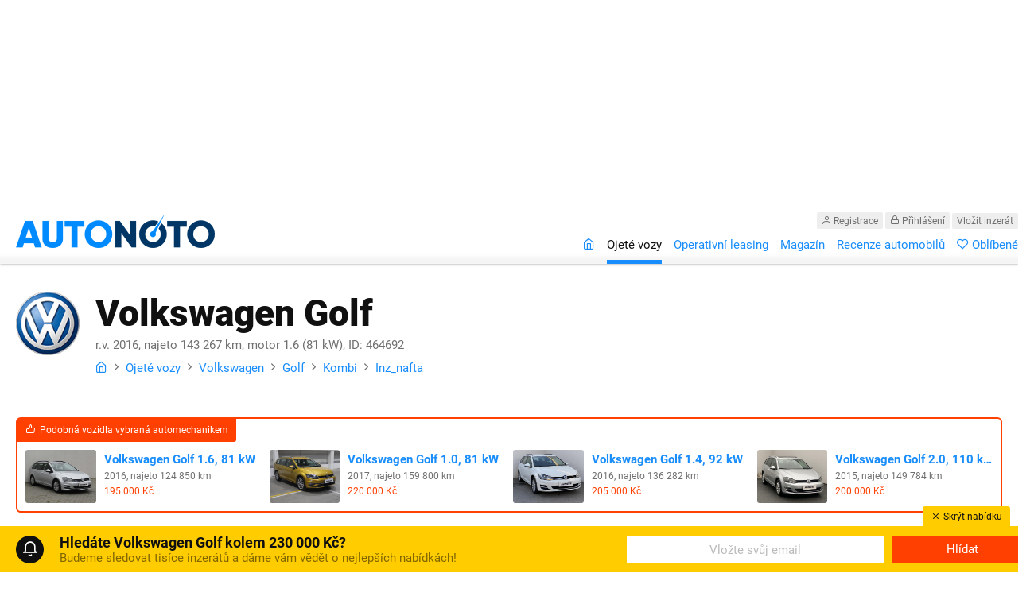

--- FILE ---
content_type: text/html; charset=utf-8
request_url: https://autonoto.cz/volkswagen/golf/kombi/inz-nafta/464692
body_size: 12291
content:
<!DOCTYPE html>
<html lang="cs">
<head>
	<meta charset="utf-8">
	<meta http-equiv="X-UA-Compatible" content="IE=edge">
	<meta name="viewport" content="width=device-width, initial-scale=1.0, maximum-scale=1.0, user-scalable=no">
	<meta name="description" content="✓ Prodej ojetého vozu Volkswagen Golf z roku 2016 za cenu 228 000 Kč, najeto 143 267 km, barva: white, inz_nafta, manuální převodovka, 30 fotografií →">
	<link rel="shortcut icon" href="/assets/images/favicon.ico">
<link rel="stylesheet" type="text/css" href="/webtemp/cssloader-c4feb9c1d39e.css?1625836036">

	<title>Volkswagen Golf, r.v. 2016 - prodej, bazar - Autonoto.cz</title>

	
	<meta property="fb:app_id" content="1115478215141630">
	<meta property="og:url" content="https://autonoto.cz/volkswagen/golf/kombi/inz-nafta/464692">
	<meta property="og:type" content="website">
	<meta property="og:title" content="Volkswagen Golf, r.v. 2016 - prodej, bazar | Autonoto.cz">
	<meta property="og:description" content="✓ Prodej ojetého vozu Volkswagen Golf z roku 2016 za cenu 228 000 Kč, najeto 143 267 km, barva: white, inz_nafta, manuální převodovka, 30 fotografií →">
	<meta property="og:image" content="https://dl139bkv802bf.cloudfront.net/prodej/volkswagen/golf/f_464692_volkswagen_golf_1.jpg">

	<script type="text/javascript">
		var dataLayer = window.dataLayer = window.dataLayer || [];
	</script>

	
	<link rel="canonical" href="https://autonoto.cz/volkswagen/golf/kombi/inz-nafta/464692">
  

	<style>
		img.lazy {
			opacity: 0;
			transition: opacity .3s ease-in;
		}
	</style>

	<script src="//assets.adobedtm.com/e949270ea86e/06f76135b050/launch-facbe9b48c75.min.js" async></script>

  <!-- Hotjar Tracking Code for autonoto.cz -->
  <script>
		(function(h,o,t,j,a,r){
			h.hj=h.hj||function(){(h.hj.q=h.hj.q||[]).push(arguments)};
			h._hjSettings={hjid:756629,hjsv:6};
			a=o.getElementsByTagName('head')[0];
			r=o.createElement('script');r.async=1;
			r.src=t+h._hjSettings.hjid+j+h._hjSettings.hjsv;
			a.appendChild(r);
		})(window,document,'https://static.hotjar.com/c/hotjar-','.js?sv=');
  </script>

	<script src='https://cdn.cpex.cz/cmp/v2/cpex-cmp.min.js' type='text/javascript'></script>
</head>

<body>

	<!-- Google Tag Manager -->
	<noscript><iframe src="//www.googletagmanager.com/ns.html?id=GTM-MLCPC4"
										height="0" width="0" style="display:none;visibility:hidden"></iframe></noscript>
	<script>(function(w,d,s,l,i){w[l]=w[l]||[];w[l].push({'gtm.start':
		new Date().getTime(),event:'gtm.js'});var f=d.getElementsByTagName(s)[0],
						j=d.createElement(s),dl=l!='dataLayer'?'&l='+l:'';j.async=true;j.src=
						'//www.googletagmanager.com/gtm.js?id='+i+dl;f.parentNode.insertBefore(j,f);
						})(window,document,'script','dataLayer','GTM-MLCPC4');</script>
	<!-- End Google Tag Manager -->

	<div class="header" role="main">


		<!-- AD -->
		<div class="ad header-1024x250">
			<div id="adform_leaderboard">
				<!-- Adform publisher tag -->
				<!-- Tag for Autonoto.cz - TT-Autonoto-CW-Leaderboard-1024-250-1 placement -->

				<script data-adfscript="adx.adform.net/adx/?mid=622692"></script>
			</div>
		</div><!-- .ad -->


		<div class="wrapper">

			<p class="header-logo">
				<a href="/">
					<img src="https://autonoto.cz/assets/images/logo.png" alt="Autonoto" title="[Úvodní stránka]">
				</a>
			</p>

			<p class="header-nav-toggle">
				<button><i class="icon-menu"></i></button>
			</p>


			<div class="header-nav">

				<div class="header-nav-inner">

					<button class="header-nav-close"><i class="icon-cross"></i></button>

					<p class="header-nav-contacts">
						<span class="header-nav-user">
								<a href="/registrace"><i class="icon-user"></i> Registrace</a>
								<a href="/prihlaseni"><i class="icon-lock"></i> Přihlášení</a>
							<a class="header-nav-user-add" href="/ucet/inzeraty/pridat">Vložit inzerát</a>
						</span>
					</p>

					<div class="cf-inline"></div>

					<ul role="navigation">
						<li><a href="/"><i class="icon-home"></i><span class="mobile-only">Úvod</span></a></li>
						<li class="current"><a href="/ojete-vozy">Ojeté vozy</a></li>
						<li><a href="/operativni-leasing">Operativní leasing</a></li>
						<li><a href="/magazin/">Magazín</a></li>
						<li><a href="/recenze">Recenze automobilů</a></li>
						<li><a href="/oblibene"><i class="icon-fav"></i> Oblíbené </a></li>
						<li class="mobile-only"><a href="/registrace"><i class="icon-lock"></i> Registrace</a></li>
						<li class="mobile-only"><a href="/prihlaseni"><i class="icon-user"></i> Přihlášení</a></li>
						<li class="mobile-only"><a href="/ucet/inzeraty/pridat">Vložit inzerát zdarma</a></li>
					</ul>

				</div><!-- .header-nav-inner -->

			</div><!-- .header-nav -->

		</div><!-- .wrapper -->

	</div><!-- .header -->






			
	<div class="wrapper main" itemscope itemtype="http://schema.org/Product">

		<div class="main-title">

			<div class="main-title-image">
				<a href="/volkswagen">
					<img class="lazy" data-src="/assets/images/volkswagen.png" alt="Volkswagen">
				</a>
			</div><!-- .main-title-image -->

			<div class="main-title-text">

				<h1>Volkswagen Golf</h1>

				<p class="main-title-subtitle">r.v. 2016, najeto 143 267 km, motor 1.6 (81 kW), ID: 464692</p>

				<p class="main-title-breadcrumbs" itemscope itemtype="http://schema.org/BreadcrumbList">
					<a href="/"><i class="icon-home"></i></a>
					<i class="icon-chevron-right"></i>
					<a itemprop="itemListElement" itemscope itemtype="http://schema.org/ListItem" href="/ojete-vozy"><span itemprop="name">Ojeté vozy</span></a>
					<i class="icon-chevron-right"></i>
					<a itemprop="itemListElement" itemscope itemtype="http://schema.org/ListItem" href="/ojete-vozy/volkswagen"><span itemprop="name">Volkswagen</span></a>
					<i class="icon-chevron-right"></i>
					<a itemprop="itemListElement" itemscope itemtype="http://schema.org/ListItem" href="/ojete-vozy/volkswagen/golf"><span itemprop="name">Golf</span></a>
					<i class="icon-chevron-right"></i>
					<a itemprop="itemListElement" itemscope itemtype="http://schema.org/ListItem" href="/ojete-vozy/volkswagen/golf/kombi"><span itemprop="name">Kombi</span></a>
					<i class="icon-chevron-right"></i>
					<a itemprop="itemListElement" itemscope itemtype="http://schema.org/ListItem" href="/ojete-vozy/volkswagen/golf/kombi/inz-nafta"><span itemprop="name">Inz_nafta</span></a>
				</p>


			</div><!-- .main-title-text -->

		</div><!-- .main-title -->


      <div class="cf-inline"></div>

      <div class="detail-alternatives">

        <p class="detail-alternatives-badge"><b><i class="icon-thumbs-up"></i></b> Podobná vozidla vybraná automechanikem</p>

        <ul>


<li>
  <a href="/volkswagen/golf/kombi/nafta/944192">
    <div class="detail-alternatives-image">
        <img class="lazy" data-src="https://www.autoesa.cz/files/cars/105440314/105440314-1.jpg" alt="Volkswagen Golf, 2016">
    </div><!-- .detail-alternatives-image -->
    <div class="detail-alternatives-text">
      <h4>Volkswagen Golf 1.6, 81 kW</h4>
      <span class="grey">2016, najeto 124 850 km</span>
      <span class="orange">195 000 Kč</span>
    </div><!-- .detail-alternatives-text -->
  </a>
</li>

<li>
  <a href="/volkswagen/golf/kombi/benzin/939898">
    <div class="detail-alternatives-image">
        <img class="lazy" data-src="https://www.autoesa.cz/files/cars/788438892/788438892-1.jpg" alt="Volkswagen Golf, 2017">
    </div><!-- .detail-alternatives-image -->
    <div class="detail-alternatives-text">
      <h4>Volkswagen Golf 1.0, 81 kW</h4>
      <span class="grey">2017, najeto 159 800 km</span>
      <span class="orange">220 000 Kč</span>
    </div><!-- .detail-alternatives-text -->
  </a>
</li>

<li>
  <a href="/volkswagen/golf/kombi/benzin/922631">
    <div class="detail-alternatives-image">
        <img class="lazy" data-src="https://www.autoesa.cz/files/cars/389431953/389431953-1.jpg" alt="Volkswagen Golf, 2016">
    </div><!-- .detail-alternatives-image -->
    <div class="detail-alternatives-text">
      <h4>Volkswagen Golf 1.4, 92 kW</h4>
      <span class="grey">2016, najeto 136 282 km</span>
      <span class="orange">205 000 Kč</span>
    </div><!-- .detail-alternatives-text -->
  </a>
</li>

<li>
  <a href="/volkswagen/golf/kombi/nafta/945525">
    <div class="detail-alternatives-image">
        <img class="lazy" data-src="https://www.autoesa.cz/files/cars/964439592/964439592-1.jpg" alt="Volkswagen Golf, 2015">
    </div><!-- .detail-alternatives-image -->
    <div class="detail-alternatives-text">
      <h4>Volkswagen Golf 2.0, 110 kW</h4>
      <span class="grey">2015, najeto 149 784 km</span>
      <span class="orange">200 000 Kč</span>
    </div><!-- .detail-alternatives-text -->
  </a>
</li>

<li>
  <a href="/volkswagen/golf/kombi/cng-benzin/945102">
    <div class="detail-alternatives-image">
        <img class="lazy" data-src="https://www.autoesa.cz/files/cars/905439386/905439386-1.jpg" alt="Volkswagen Golf, 2016">
    </div><!-- .detail-alternatives-image -->
    <div class="detail-alternatives-text">
      <h4>Volkswagen Golf 1.4, 81 kW</h4>
      <span class="grey">2016, najeto 166 126 km</span>
      <span class="orange">175 000 Kč</span>
    </div><!-- .detail-alternatives-text -->
  </a>
</li>        </ul>

      </div><!-- .detail-alternatives -->

      <div class="cf-inline"></div>


		<div class="detail-sidebar" role="complementary">




      <div class="detail-apply-buttons">

        <table>
          <tbody>



          <tr>
            <th style="vertical-align: middle;">Cena vč. DPH</th>
            <td><b class="font-xl orange">228 000 Kč</b></td>
          </tr>
          </tbody>
        </table>


          <p class="text-center">
            <b>Tento vůz byl již bohužel prodán.</b>
              <br><span class="grey">Kupec se na Autonoto našel před 5 lety.</span>
          </p>

          <p class="text-center">
              <a class="button button-xxl button-orange" href="/volkswagen/golf">Zobrazit podobné vozy <i class="icon-arrow-right"></i></a>
          </p>

          <p class="text-center font-s">
            Nechcete již nikdy přijít o podobné nabídky?<br>


            <a href="/hlidaci-pes?vyrobce%5B0%5D=volkswagen&amp;model%5Bvolkswagen%5D%5B0%5D=golf&amp;cena_od=180000&amp;cena_do=275000">Zapněte si hlídacího psa</a>

          </p>


        <p class="nom text-center font-s">Ověření dostupnosti vozidla je <b>100% nezávazné</b></p>

      </div>

  <div class="promo-300x600 citroen-c3-300x600">
    <div id="adform_square">
      <!-- Adform publisher tag -->
      <!-- Tag for Autonoto.cz - TT-Autonoto-CW-Square-300-600 placement -->

      <script data-adfscript="adx.adform.net/adx/?mid=622695"></script>
    </div>
  </div>



		</div><!-- .detail-sidebar -->

		<div class="detail-main" role="main">

			<div class="detail-hero">

				<button class="button change-favorites button-silver" data-favorited="0" data-id="464692"><i class="icon-fav"></i></button>

				<a target="_blank" class="detail-track-event" data-name="Large image" data-image-ord="1" href="/volkswagen/golf/kombi/inz-nafta/464692/fotogalerie/1">


						<img src="/assets/images/prodano.png" alt="Toto vozidlo již bylo prodáno, inzerát brzy odstraníme." class="detail-hero-sold">

							<img src="https://dl139bkv802bf.cloudfront.net/prodej/volkswagen/golf/f_464692_volkswagen_golf_1.jpg" alt="Volkswagen Golf, 2016 - celkový pohled" itemprop="image">

					<div class="detail-hero-tray">

						<ul>
							<li>
								<dl>
									<dt>Cena vč. DPH</dt>
									<dd>228 000 Kč</dd>
								</dl>
							</li>




								<li class="detail-hero-total">
									<a class="detail-track-event" data-name="Show gallery" href="/volkswagen/golf/kombi/inz-nafta/464692/fotogalerie">
										<span class="detail-image-suma">Zobrazit 30 fotek&nbsp;&nbsp;<i class="icon-open"></i></span>
									</a>
								</li>
						</ul>

					</div><!-- .detail-hero-tray -->

				</a>

			</div>

			<ul class="detail-thumbs">


						<li>
							<a target="_blank" class="detail-track-event" data-name="Small thumb" rel="gallery" data-image-ord="2" href="/volkswagen/golf/kombi/inz-nafta/464692/fotogalerie/2">
								<img class="lazy" data-src="https://dl139bkv802bf.cloudfront.net/prodej/volkswagen/golf/l_464692_volkswagen_golf_2.jpg" alt="Volkswagen Golf, 2016 - pohled č. 2">
							</a>
						</li>
						<li>
							<a target="_blank" class="detail-track-event" data-name="Small thumb" rel="gallery" data-image-ord="3" href="/volkswagen/golf/kombi/inz-nafta/464692/fotogalerie/3">
								<img class="lazy" data-src="https://dl139bkv802bf.cloudfront.net/prodej/volkswagen/golf/l_464692_volkswagen_golf_3.jpg" alt="Volkswagen Golf, 2016 - pohled č. 3">
							</a>
						</li>
						<li>
							<a target="_blank" class="detail-track-event" data-name="Small thumb" rel="gallery" data-image-ord="4" href="/volkswagen/golf/kombi/inz-nafta/464692/fotogalerie/4">
								<img class="lazy" data-src="/secure-photo?i=http%3A%2F%2Fwww.autosoft.cz%2Fandy-auta%2Fobr%2FAV126_20_4.JPG" alt="Volkswagen Golf, 2016 - pohled č. 4">
							</a>
						</li>
						<li>
							<a target="_blank" class="detail-track-event" data-name="Small thumb" rel="gallery" data-image-ord="5" href="/volkswagen/golf/kombi/inz-nafta/464692/fotogalerie/5">
								<img class="lazy" data-src="/secure-photo?i=http%3A%2F%2Fwww.autosoft.cz%2Fandy-auta%2Fobr%2FAV126_20_5.JPG" alt="Volkswagen Golf, 2016 - pohled č. 5">
							</a>
						</li>
						<li>
							<a target="_blank" class="detail-track-event" data-name="Small thumb" rel="gallery" data-image-ord="6" href="/volkswagen/golf/kombi/inz-nafta/464692/fotogalerie/6">
								<img class="lazy" data-src="/secure-photo?i=http%3A%2F%2Fwww.autosoft.cz%2Fandy-auta%2Fobr%2FAV126_20_6.JPG" alt="Volkswagen Golf, 2016 - pohled č. 6">
							</a>
						</li>
						<li>
							<a target="_blank" class="detail-track-event" data-name="Small thumb" rel="gallery" data-image-ord="7" href="/volkswagen/golf/kombi/inz-nafta/464692/fotogalerie/7">
								<img class="lazy" data-src="/secure-photo?i=http%3A%2F%2Fwww.autosoft.cz%2Fandy-auta%2Fobr%2FAV126_20_7.JPG" alt="Volkswagen Golf, 2016 - pohled č. 7">
							</a>
						</li>
						<li>
							<a target="_blank" class="detail-track-event" data-name="Small thumb" rel="gallery" data-image-ord="8" href="/volkswagen/golf/kombi/inz-nafta/464692/fotogalerie/8">
								<img class="lazy" data-src="/secure-photo?i=http%3A%2F%2Fwww.autosoft.cz%2Fandy-auta%2Fobr%2FAV126_20_8.JPG" alt="Volkswagen Golf, 2016 - pohled č. 8">
							</a>
						</li>
						<li>
							<a target="_blank" class="detail-track-event" data-name="Small thumb" rel="gallery" data-image-ord="9" href="/volkswagen/golf/kombi/inz-nafta/464692/fotogalerie/9">
								<img class="lazy" data-src="/secure-photo?i=http%3A%2F%2Fwww.autosoft.cz%2Fandy-auta%2Fobr%2FAV126_20_9.JPG" alt="Volkswagen Golf, 2016 - pohled č. 9">
							</a>
						</li>
						<li>
							<a target="_blank" class="detail-track-event" data-name="Small thumb" rel="gallery" data-image-ord="10" href="/volkswagen/golf/kombi/inz-nafta/464692/fotogalerie/10">
								<img class="lazy" data-src="/secure-photo?i=http%3A%2F%2Fwww.autosoft.cz%2Fandy-auta%2Fobr%2FAV126_20_10.JPG" alt="Volkswagen Golf, 2016 - pohled č. 10">
							</a>
						</li>
						<li>
							<a target="_blank" class="detail-track-event" data-name="Small thumb" rel="gallery" data-image-ord="11" href="/volkswagen/golf/kombi/inz-nafta/464692/fotogalerie/11">
								<img class="lazy" data-src="/secure-photo?i=http%3A%2F%2Fwww.autosoft.cz%2Fandy-auta%2Fobr%2FAV126_20_11.JPG" alt="Volkswagen Golf, 2016 - pohled č. 11">
							</a>
						</li>
						<li>
							<a target="_blank" class="detail-track-event" data-name="Small thumb" rel="gallery" data-image-ord="12" href="/volkswagen/golf/kombi/inz-nafta/464692/fotogalerie/12">
								<img class="lazy" data-src="/secure-photo?i=http%3A%2F%2Fwww.autosoft.cz%2Fandy-auta%2Fobr%2FAV126_20_12.JPG" alt="Volkswagen Golf, 2016 - pohled č. 12">
							</a>
						</li>
						<li>
							<a target="_blank" class="detail-track-event" data-name="Small thumb" rel="gallery" data-image-ord="13" href="/volkswagen/golf/kombi/inz-nafta/464692/fotogalerie/13">
								<img class="lazy" data-src="/secure-photo?i=http%3A%2F%2Fwww.autosoft.cz%2Fandy-auta%2Fobr%2FAV126_20_13.JPG" alt="Volkswagen Golf, 2016 - pohled č. 13">
							</a>
						</li>

			</ul>

			<div class="cf-inline"></div>

			<ul class="detail-main-parameters">
				<li>
					<span>Rok výroby</span>
					<b>2016</b>
				</li>
				<li>
					<span>Stav tachometru</span>
					<b>143 267 km</b>
				</li>
				<li>
					<span>Motor</span>
					<b>1.6, 81 kW</b>
				</li>
				<li>
					<span>Karoserie</span>
					<b>Kombi</b>
				</li>
				<li>
					<span>Palivo</span>
					<b>Inz_nafta</b>
				</li>
				<li>
					<span>Lokalita</span>
					<b>Tábor</b>
				</li>
			</ul>

			<div class="cf-inline"></div>


			<div class="main-half">

				<h3 class="main-separator"><i class="icon-chevron-down"></i> Základní parametry</h3>

				<div class="table-container">

					<table class="detail-parameters">
						<tr>
							<th>Výrobce</th>
							<td><a href="/volkswagen">Volkswagen</a></td>
						</tr>
						<tr>
							<th>Model</th>
							<td><a href="/volkswagen/golf">Golf</a></td>
						</tr>
							<tr title="Plus kontrola zdarma, zda vůz není zatížen leasingem nebo hledán Policií ČR/SR.">
								<th>VIN</th>
								<td>
										WVWZZZAUZHP508627<br>
									<a data-id="464692" data-vin="WVWZZZAUZHP508627" href="/cebia/464692">Prověřit tento vůz <img data-src="/assets/design/cebia.png" alt="Cebia" width="40" class="cebia lazy"></a>
								</td>
							</tr>
							<tr>
								<th>Popisek</th>
								<td>1.6 TDi 81kw Navi Záruka</a></td>
							</tr>
						<tr>
							<th>Rok výroby</th>
							<td>2016</td>
						</tr>
						<tr>
							<th>Stav tachometru</th>
							<td>143 267 km</td>
						</tr>
						<tr>
							<th>&Oslash; roční nájezd</th>
							<td>13 024 km za rok</td>
						</tr>
						<tr>
							<th>Motor</th>
							<td>1.6, 81 kW (109 koní)</td>
						</tr>
						<tr>
							<th>Karoserie</th>
							<td>Kombi</td>
						</tr>
						<tr>
							<th>Palivo</th>
							<td>Inz_nafta</td>
						</tr>
						<tr>
							<th>Barva</th>
							<td>White</td>
						</tr>
						<tr>
							<th>STK:</th>
							<td>
										<i class="icon-cross red" title="STK již není platná."></i> <span class="font-xs">1. 3. 2022</span>
							</td>
						</tr>
						<tr>
							<th>Počet dveří / míst</th>
							<td>5 / 5</td>
						</tr>
							<tr>
								<th>Odpočet DPH</th>
								<td><i class="icon-check green" title="ANO"></i></td>
							</tr>
							<tr>
								<th>Lokalita</th>
								<td><b>Tábor</b></td>
							</tr>
					</table>

				</div><!-- .table-container -->

				<p class="font-s grey">
					Datum vložení inzerátu:	1. 3. 2020<br>
						Datum aktualizace inzerátu:	10. 5. 2020<br>
					ID inzerátu: 464692
				</p>


      </div><!-- .main-half-->

      <div class="main-half f-right">

					<h3 class="main-separator"><i class="icon-chevron-down"></i> Výbava</h3>


					<p class="equipment">
							6 x airbag <span class="bullet">&bullet;</span>
							ABS <span class="bullet">&bullet;</span>
							CD přehrávač <span class="bullet">&bullet;</span>
							centrál dálkový <span class="bullet">&bullet;</span>
							centrální zamykání <span class="bullet">&bullet;</span>
							dělená zadní sedadla <span class="bullet">&bullet;</span>
							el. okna <span class="bullet">&bullet;</span>
							el. zrcátka <span class="bullet">&bullet;</span>
							<b>imobilizér</b> <span class="bullet">&bullet;</span>
							manuální převodovka <span class="bullet">&bullet;</span>
							multifunkční volant <span class="bullet">&bullet;</span>
							nastavitelný volant <span class="bullet">&bullet;</span>
							ostřikovače světlometů <span class="bullet">&bullet;</span>
							<b>palubní počítač</b> <span class="bullet">&bullet;</span>
							posilovač řízení <span class="bullet">&bullet;</span>
							protiprokluzový systém kol (ASR) <span class="bullet">&bullet;</span>
							satelitní navigace <span class="bullet">&bullet;</span>
							síťka mezistěny zavazadlového prostoru <span class="bullet">&bullet;</span>
							stabilizace podvozku (ESP) <span class="bullet">&bullet;</span>
							střešní nosič <span class="bullet">&bullet;</span>
							<b>tempomat</b> <span class="bullet">&bullet;</span>
							venkovní teploměr <span class="bullet">&bullet;</span>
							vyhřívaná sedadla <span class="bullet">&bullet;</span>
							vyhřívaná zrcátka <span class="bullet">&bullet;</span>
							výškově nastavitelné sedadlo řidiče <span class="bullet">&bullet;</span>
							zadní stěrač 
					</p>

					<p class="equipment">
						<b>Poznámka prodejce:</b> Cena vozu je včetně roční plné záruky. Doživotní garance původu vozidla. Historie vozu vč.stavu najetých KM prověřena společností Cebia - předložíme Cebia report. Kompletní nabídka na www.andy-auta.cz, Cena včetně ČR dokladů,; MODEL 2017; Vozidlo sen achází na pobočce České Budějovice;
					</p>

				<ul class="nostyle">
					<li>
						<a href="javascript:void(0);" class="change-favorites change-favorites-detail" data-favorited="0" data-id="464692">
							<i class="icon-fav"></i> <span class="favorites-text">Přidat k oblíbeným</span> 
						</a>
					</li>
				</ul>

	<div id="adform_rectangle">
	<!-- Adform publisher tag -->
	<!-- Tag for Autonoto.cz - TT-Autonoto-OS-Rectangle-Pod-clankem-480-300 placement -->

	<script data-adfscript="adx.adform.net/adx/?mid=647709"></script>
	</div>


			</div><!-- .detail-equipment -->

		</div><!-- .detail-main -->


		<div class="cf-inline"></div>

		<ul class="process">
			<li>
				<div class="process-number">1</div>
				<div class="process-desc">
					Vyberte si požadovaný vůz a&nbsp;odešlete nezávaznou poptávku
				</div><!-- .process-desc -->
			</li>
			<li>
				<div class="process-number">2</div>
				<div class="process-desc">
					Váš dotaz nebo poptávka bude obratem předána prodejci vozidla
				</div><!-- .process-desc -->
			</li>
			<li>
				<div class="process-number">3</div>
				<div class="process-desc">
					Prodejce vás bude kontaktovat, domluvíte si osobní prohlídku vozu
				</div><!-- .process-desc -->
			</li>
			<li>
				<div class="process-number">4</div>
				<div class="process-desc">
					Auto si zkontrolujete a projedete
				</div><!-- .process-desc -->
			</li>
			<li>
				<div class="process-number"><i class="icon-check"></i></div>
				<div class="process-desc">
					Podepíšete smlouvu a z autobazaru odjíždíte vaším vysněným vozem!
				</div><!-- .process-desc -->
			</li>
		</ul>



			<div class="cf-inline"></div>

			<h2 class="nomb text-center">Volkswagen Golf, r.v. 2016 &ndash; obecné informace</h2>

			<p class="nom text-center grey">
				Tyto informace se netýkají tohoto konkrétního vozu, jedná se o obecné zkušenosti zákazníků.
				<br>Informace vám nicméně mohou pomoci při osobní kontrole tohoto vozidla&hellip;
			</p>


				<div class="main-third">

					<h3 class="main-separator"><i class="icon-chevron-down"></i> Radosti</h3>

					<ul class="nostyle">
							<li><i class="icon-thumbs-up green"></i> Beztřídní image</li>
							<li><i class="icon-thumbs-up green"></i> Spolehlivá technika</li>
							<li><i class="icon-thumbs-up green"></i> Vysoká kvalita interiéru</li>
					</ul>

				</div><!-- .detail-pros -->

				<div class="main-third">

					<h3 class="main-separator"><i class="icon-chevron-down"></i> Starosti</h3>

					<ul class="nostyle">
							<li><i class="icon-thumbs-down red"></i> Omezená nabídka zajímavých motorů</li>
							<li><i class="icon-thumbs-down red"></i> Chudá výbava nejdostupnějších aut</li>
							<li><i class="icon-thumbs-down red"></i> Vysoké kilometrové nájezdy</li>
					</ul>

				</div><!-- .detail-cons -->

				<div class="main-third">

					<h3 class="main-separator"><i class="icon-chevron-down"></i> Časté závady</h3>

					<ul>
							<li>Problémy jsou s poddimenzovanými písty u 1,4 TSI 118 kW, což se projevuje v první řadě vyšší spotřebou oleje</li>
							<li>Závady DSG převodovek (kromě dvoulitrů)</li>
							<li>Vadné zapalovací cívky: Motor 1.4 16V hlavně zkraje produkce</li>
					</ul>

				</div><!-- .detail-cons -->


			<div class="cf-inline"></div>

				<p class="nomt text-center grey">
					Chcete vidět kompletní seznam výhod, nevýhod a častých závad Volkswagen Golf, 2016?<br>
					<a href="/registrace?p=detail&amp;id=464692">Zaregistrujte se <i class="icon-arrow-right"></i></a>
				</p>


		<p class="nomb font-s large-only" style="line-height: 2.1;">

			<a class="tag tag-silver" href="/auta-do-230000-kc">Auta do 230 000 Kč</a>


			<a class="tag tag-silver" href="/ojete-vozy/volkswagen">Ojeté vozy Volkswagen</a>
			<a class="tag tag-silver" href="/ojete-vozy/volkswagen/golf">Ojeté vozy Volkswagen Golf</a>
			<a class="tag tag-silver" href="/ojete-vozy/volkswagen/golf/kombi">Ojeté vozy Volkswagen Golf, kombi</a>
			<a class="tag tag-silver" href="/ojete-vozy/volkswagen/golf/kombi/inz-nafta">Ojeté vozy Volkswagen Golf, kombi, inz_nafta</a>
			

			<a class="tag tag-silver" href="/autobazar/volkswagen">Autobazar Volkswagen</a>
			<a class="tag tag-silver" href="/autobazar/volkswagen/golf">Autobazar Volkswagen Golf</a>
			<a class="tag tag-silver" href="/autobazar/volkswagen/golf/kombi">Autobazar Volkswagen Golf, kombi</a>
			<a class="tag tag-silver" href="/autobazar/volkswagen/golf/kombi/inz-nafta">Autobazar Volkswagen Golf, kombi, inz_nafta</a>
			

			<a class="tag tag-silver" href="/inzerce/volkswagen">Inzerce Volkswagen</a>
			<a class="tag tag-silver" href="/inzerce/volkswagen/golf">Inzerce Volkswagen Golf</a>
			<a class="tag tag-silver" href="/inzerce/volkswagen/golf/kombi">Inzerce Volkswagen Golf, kombi</a>
			<a class="tag tag-silver" href="/inzerce/volkswagen/golf/kombi/inz-nafta">Inzerce Volkswagen Golf, kombi, inz_nafta</a>
			

			<a class="tag tag-silver" href="/prodam-auto/volkswagen">Prodám auto Volkswagen</a>
			<a class="tag tag-silver" href="/prodam-auto/volkswagen/golf">Prodám auto Volkswagen Golf</a>
			<a class="tag tag-silver" href="/prodam-auto/volkswagen/golf/kombi">Prodám auto Volkswagen Golf, kombi</a>
			<a class="tag tag-silver" href="/prodam-auto/volkswagen/golf/kombi/inz-nafta">Prodám auto Volkswagen Golf, kombi, inz_nafta</a>
			

			<a class="tag tag-silver" href="/prodej-aut/volkswagen">Prodej aut Volkswagen</a>
			<a class="tag tag-silver" href="/prodej-aut/volkswagen/golf">Prodej aut Volkswagen Golf</a>
			<a class="tag tag-silver" href="/prodej-aut/volkswagen/golf/kombi">Prodej aut Volkswagen Golf, kombi</a>
			<a class="tag tag-silver" href="/prodej-aut/volkswagen/golf/kombi/inz-nafta">Prodej aut Volkswagen Golf, kombi, inz_nafta</a>
			

			<a class="tag tag-silver" href="/koupim-auto/volkswagen">Koupím auto Volkswagen</a>
			<a class="tag tag-silver" href="/koupim-auto/volkswagen/golf">Koupím auto Volkswagen Golf</a>
			<a class="tag tag-silver" href="/koupim-auto/volkswagen/golf/kombi">Koupím auto Volkswagen Golf, kombi</a>
			<a class="tag tag-silver" href="/koupim-auto/volkswagen/golf/kombi/inz-nafta">Koupím auto Volkswagen Golf, kombi, inz_nafta</a>
			
		</p>

		<div itemprop="offers" itemscope itemtype="http://schema.org/Offer">
			<meta itemprop="priceCurrency" content="CZK">
			<meta itemprop="availability" content="SoldOut" href="https://schema.org/SoldOut">
			<meta itemprop="price" content="228000">
		</div>
		<meta itemprop="brand" content="Volkswagen">
		<meta itemprop="model" content="Golf">
		<meta itemprop="name" content="Volkswagen Golf, 2016">

	</div><!-- .wrapper -->


		<div class="detail-similar-cars" role="complementary">

			<div class="wrapper">

				<h2 class="text-center">Hledáte Volkswagen Golf, r.v. 2016? Máme jich víc&hellip;</h2>

				<div class="item-flex">



						<div class="item-container">

							<div class="item">

								<a href="/volkswagen/golf/kombi/nafta/944192">

									<div class="item-image">

										<button class="button button-silver change-favorites" data-favorited="0" data-id="944192"><i class="icon-fav"></i></button>

											<img class="lazy" data-src="https://www.autoesa.cz/files/cars/105440314/105440314-1.jpg" alt="Volkswagen Golf, 2016">

									</div><!-- .item-image -->

									<div class="item-body">

										<h4>
											<span class="item-model">Volkswagen Golf</span>
											<span class="item-additional">
												<span class="item-location"><span style="border-bottom:1px dashed #777;cursor: help;" title="Možnost převozu mezi pobočkami.">Celá ČR</span></span>
												1.6TDi
											</span>
										</h4>

										<ul>
											<li>
												<dl>
													<dt>Vyrobeno</dt>
													<dd>2016</dd>
												</dl>
											</li>
											<li>
												<dl>
													<dt>Tachometr</dt>
													<dd>124 850 km</dd>
												</dl>
											</li>
											<li>
												<dl>
													<dt>Cena</dt>
													<dd><b class="orange">195 000 Kč</b></dd>
												</dl>
											</li>
										</ul>

									</div><!-- .item-body -->

								</a>

							</div><!-- .item -->

						</div><!-- .item-container -->




						<div class="item-container">

							<div class="item">

								<a href="/volkswagen/golf/kombi/benzin/922631">

									<div class="item-image">

										<button class="button button-silver change-favorites" data-favorited="0" data-id="922631"><i class="icon-fav"></i></button>

											<img class="lazy" data-src="https://www.autoesa.cz/files/cars/389431953/389431953-1.jpg" alt="Volkswagen Golf, 2016">

									</div><!-- .item-image -->

									<div class="item-body">

										<h4>
											<span class="item-model">Volkswagen Golf</span>
											<span class="item-additional">
												<span class="item-location"><span style="border-bottom:1px dashed #777;cursor: help;" title="Možnost převozu mezi pobočkami.">Celá ČR</span></span>
												1.4 TSi
											</span>
										</h4>

										<ul>
											<li>
												<dl>
													<dt>Vyrobeno</dt>
													<dd>2016</dd>
												</dl>
											</li>
											<li>
												<dl>
													<dt>Tachometr</dt>
													<dd>136 282 km</dd>
												</dl>
											</li>
											<li>
												<dl>
													<dt>Cena</dt>
													<dd><b class="orange">205 000 Kč</b></dd>
												</dl>
											</li>
										</ul>

									</div><!-- .item-body -->

								</a>

							</div><!-- .item -->

						</div><!-- .item-container -->




						<div class="item-container">

							<div class="item">

								<a href="/volkswagen/golf/kombi/nafta/945525">

									<div class="item-image">

										<button class="button button-silver change-favorites" data-favorited="0" data-id="945525"><i class="icon-fav"></i></button>

											<img class="lazy" data-src="https://www.autoesa.cz/files/cars/964439592/964439592-1.jpg" alt="Volkswagen Golf, 2015">

									</div><!-- .item-image -->

									<div class="item-body">

										<h4>
											<span class="item-model">Volkswagen Golf</span>
											<span class="item-additional">
												<span class="item-location"><span style="border-bottom:1px dashed #777;cursor: help;" title="Možnost převozu mezi pobočkami.">Celá ČR</span></span>
												2.0 TDi, Serv.kniha
											</span>
										</h4>

										<ul>
											<li>
												<dl>
													<dt>Vyrobeno</dt>
													<dd>2015</dd>
												</dl>
											</li>
											<li>
												<dl>
													<dt>Tachometr</dt>
													<dd>149 784 km</dd>
												</dl>
											</li>
											<li>
												<dl>
													<dt>Cena</dt>
													<dd><b class="orange">200 000 Kč</b></dd>
												</dl>
											</li>
										</ul>

									</div><!-- .item-body -->

								</a>

							</div><!-- .item -->

						</div><!-- .item-container -->




						<div class="item-container">

							<div class="item">

								<a href="/volkswagen/golf/kombi/benzin/939898">

									<div class="item-image">

										<button class="button button-silver change-favorites" data-favorited="0" data-id="939898"><i class="icon-fav"></i></button>

											<img class="lazy" data-src="https://www.autoesa.cz/files/cars/788438892/788438892-1.jpg" alt="Volkswagen Golf, 2017">

									</div><!-- .item-image -->

									<div class="item-body">

										<h4>
											<span class="item-model">Volkswagen Golf</span>
											<span class="item-additional">
												<span class="item-location"><span style="border-bottom:1px dashed #777;cursor: help;" title="Možnost převozu mezi pobočkami.">Celá ČR</span></span>
												1.0 TSI, ČR
											</span>
										</h4>

										<ul>
											<li>
												<dl>
													<dt>Vyrobeno</dt>
													<dd>2017</dd>
												</dl>
											</li>
											<li>
												<dl>
													<dt>Tachometr</dt>
													<dd>159 800 km</dd>
												</dl>
											</li>
											<li>
												<dl>
													<dt>Cena</dt>
													<dd><b class="orange">220 000 Kč</b></dd>
												</dl>
											</li>
										</ul>

									</div><!-- .item-body -->

								</a>

							</div><!-- .item -->

						</div><!-- .item-container -->




						<div class="item-container">

							<div class="item">

								<a href="/volkswagen/golf/kombi/cng-benzin/945102">

									<div class="item-image">

										<button class="button button-silver change-favorites" data-favorited="0" data-id="945102"><i class="icon-fav"></i></button>

											<img class="lazy" data-src="https://www.autoesa.cz/files/cars/905439386/905439386-1.jpg" alt="Volkswagen Golf, 2016">

									</div><!-- .item-image -->

									<div class="item-body">

										<h4>
											<span class="item-model">Volkswagen Golf</span>
											<span class="item-additional">
												<span class="item-location"><span style="border-bottom:1px dashed #777;cursor: help;" title="Možnost převozu mezi pobočkami.">Celá ČR</span></span>
												1.4 TSi, 1.maj, Serv.kniha
											</span>
										</h4>

										<ul>
											<li>
												<dl>
													<dt>Vyrobeno</dt>
													<dd>2016</dd>
												</dl>
											</li>
											<li>
												<dl>
													<dt>Tachometr</dt>
													<dd>166 126 km</dd>
												</dl>
											</li>
											<li>
												<dl>
													<dt>Cena</dt>
													<dd><b class="orange">175 000 Kč</b></dd>
												</dl>
											</li>
										</ul>

									</div><!-- .item-body -->

								</a>

							</div><!-- .item -->

						</div><!-- .item-container -->




						<div class="item-container">

							<div class="item">

								<a href="/volkswagen/golf/hatchback/benzin/944936">

									<div class="item-image">

										<button class="button button-silver change-favorites" data-favorited="0" data-id="944936"><i class="icon-fav"></i></button>

											<img class="lazy" data-src="https://www.autoesa.cz/files/cars/323440535/323440535-1.jpg" alt="Volkswagen Golf, 2016">

									</div><!-- .item-image -->

									<div class="item-body">

										<h4>
											<span class="item-model">Volkswagen Golf</span>
											<span class="item-additional">
												<span class="item-location"><span style="border-bottom:1px dashed #777;cursor: help;" title="Možnost převozu mezi pobočkami.">Celá ČR</span></span>
												1.4TSi
											</span>
										</h4>

										<ul>
											<li>
												<dl>
													<dt>Vyrobeno</dt>
													<dd>2016</dd>
												</dl>
											</li>
											<li>
												<dl>
													<dt>Tachometr</dt>
													<dd>129 060 km</dd>
												</dl>
											</li>
											<li>
												<dl>
													<dt>Cena</dt>
													<dd><b class="orange">189 000 Kč</b></dd>
												</dl>
											</li>
										</ul>

									</div><!-- .item-body -->

								</a>

							</div><!-- .item -->

						</div><!-- .item-container -->




						<div class="item-container">

							<div class="item">

								<a href="/volkswagen/golf/hatchback/benzin/927364">

									<div class="item-image">

										<button class="button button-silver change-favorites" data-favorited="0" data-id="927364"><i class="icon-fav"></i></button>

											<img class="lazy" data-src="https://www.autoesa.cz/files/cars/783434649/783434649-1.jpg" alt="Volkswagen Golf, 2016">

									</div><!-- .item-image -->

									<div class="item-body">

										<h4>
											<span class="item-model">Volkswagen Golf</span>
											<span class="item-additional">
												<span class="item-location"><span style="border-bottom:1px dashed #777;cursor: help;" title="Možnost převozu mezi pobočkami.">Celá ČR</span></span>
												1.2 TSi
											</span>
										</h4>

										<ul>
											<li>
												<dl>
													<dt>Vyrobeno</dt>
													<dd>2016</dd>
												</dl>
											</li>
											<li>
												<dl>
													<dt>Tachometr</dt>
													<dd>124 004 km</dd>
												</dl>
											</li>
											<li>
												<dl>
													<dt>Cena</dt>
													<dd><b class="orange">185 000 Kč</b></dd>
												</dl>
											</li>
										</ul>

									</div><!-- .item-body -->

								</a>

							</div><!-- .item -->

						</div><!-- .item-container -->




						<div class="item-container">

							<div class="item">

								<a href="/volkswagen/golf/hatchback/nafta/913443">

									<div class="item-image">

										<button class="button button-silver change-favorites" data-favorited="0" data-id="913443"><i class="icon-fav"></i></button>

											<img class="lazy" data-src="https://www.autoesa.cz/files/cars/440430037/440430037-1.jpg" alt="Volkswagen Golf, 2015">

									</div><!-- .item-image -->

									<div class="item-body">

										<h4>
											<span class="item-model">Volkswagen Golf</span>
											<span class="item-additional">
												<span class="item-location"><span style="border-bottom:1px dashed #777;cursor: help;" title="Možnost převozu mezi pobočkami.">Celá ČR</span></span>
												1.6 TDi, Serv.kniha
											</span>
										</h4>

										<ul>
											<li>
												<dl>
													<dt>Vyrobeno</dt>
													<dd>2015</dd>
												</dl>
											</li>
											<li>
												<dl>
													<dt>Tachometr</dt>
													<dd>123 506 km</dd>
												</dl>
											</li>
											<li>
												<dl>
													<dt>Cena</dt>
													<dd><b class="orange">203 000 Kč</b></dd>
												</dl>
											</li>
										</ul>

									</div><!-- .item-body -->

								</a>

							</div><!-- .item -->

						</div><!-- .item-container -->




						<div class="item-container">

							<div class="item">

								<a href="/volkswagen/golf/kombi/benzin/918689">

									<div class="item-image">

										<button class="button button-silver change-favorites" data-favorited="0" data-id="918689"><i class="icon-fav"></i></button>

											<img class="lazy" data-src="https://www.autoesa.cz/files/cars/581432177/581432177-1.jpg" alt="Volkswagen Golf, 2017">

									</div><!-- .item-image -->

									<div class="item-body">

										<h4>
											<span class="item-model">Volkswagen Golf</span>
											<span class="item-additional">
												<span class="item-location"><span style="border-bottom:1px dashed #777;cursor: help;" title="Možnost převozu mezi pobočkami.">Celá ČR</span></span>
												1.4TSi
											</span>
										</h4>

										<ul>
											<li>
												<dl>
													<dt>Vyrobeno</dt>
													<dd>2017</dd>
												</dl>
											</li>
											<li>
												<dl>
													<dt>Tachometr</dt>
													<dd>171 455 km</dd>
												</dl>
											</li>
											<li>
												<dl>
													<dt>Cena</dt>
													<dd><b class="orange">223 000 Kč</b></dd>
												</dl>
											</li>
										</ul>

									</div><!-- .item-body -->

								</a>

							</div><!-- .item -->

						</div><!-- .item-container -->




						<div class="item-container">

							<div class="item">

								<a href="/volkswagen/golf/hatchback/benzin/925211">

									<div class="item-image">

										<button class="button button-silver change-favorites" data-favorited="0" data-id="925211"><i class="icon-fav"></i></button>

											<img class="lazy" data-src="https://www.autoesa.cz/files/cars/776433712/776433712-1.jpg" alt="Volkswagen Golf, 2016">

									</div><!-- .item-image -->

									<div class="item-body">

										<h4>
											<span class="item-model">Volkswagen Golf</span>
											<span class="item-additional">
												<span class="item-location"><span style="border-bottom:1px dashed #777;cursor: help;" title="Možnost převozu mezi pobočkami.">Celá ČR</span></span>
												1.2 TSi, Serv.kniha
											</span>
										</h4>

										<ul>
											<li>
												<dl>
													<dt>Vyrobeno</dt>
													<dd>2016</dd>
												</dl>
											</li>
											<li>
												<dl>
													<dt>Tachometr</dt>
													<dd>117 042 km</dd>
												</dl>
											</li>
											<li>
												<dl>
													<dt>Cena</dt>
													<dd><b class="orange">213 000 Kč</b></dd>
												</dl>
											</li>
										</ul>

									</div><!-- .item-body -->

								</a>

							</div><!-- .item -->

						</div><!-- .item-container -->

				</div>

			</div><!-- .wrapper -->

		</div><!-- .detail-similar-cars -->


</div><!-- .content -->

  <div class="detail-tray" style="display:none;">

    <div class="wrapper">

      <ul class="detail-tray-info">
        <li>
              <img src="https://dl139bkv802bf.cloudfront.net/prodej/volkswagen/golf/t_464692_volkswagen_golf_1.jpg" alt="Volkswagen Golf, 2016 - celkový pohled" itemprop="image">
        </li>
        <li>
          <h4>Volkswagen Golf 1.6 (81 kW)</h4>
          Rok výroby: <b>2016</b> •
          Najeto: <b>143 267 km</b> •
          Palivo: <b>benzin</b><br>
          <b class="orange">228 000 Kč</b>
        </li>
      </ul>


    </div><!-- .wrapper -->

  </div><!-- .detail-tray -->


	<div class="watchdog-tray" >

		<div class="wrapper">

			<div class="watchdog-tray-body">

				<div class="watchdog-tray-icon">

					<i class="icon-notification"></i>

				</div><!-- .watchdog-tray-icon -->

				<h3>Hledáte Volkswagen Golf kolem 230 000 Kč?</h3>
				<p>Budeme sledovat tisíce inzerátů a dáme vám vědět o nejlepších nabídkách!</p>

			</div><!-- .watchdog-tray-body -->

				<form action="/hlidaci-pes" method="post" class="watchdog-form">
					<input type="hidden" name="frequency" value="1">
					<input type="hidden" name="terms" value="1">
					<input type="hidden" name="query" value="{&quot;vyrobce&quot;:[&quot;volkswagen&quot;],&quot;model&quot;:{&quot;volkswagen&quot;:[&quot;golf&quot;]},&quot;cena_od&quot;:185000,&quot;cena_do&quot;:275000,&quot;radit&quot;:&quot;nejnovejsi&quot;}">
					<ul class="watchdog-tray-form">
						<li><input type="email" name="email" size="30" class="input-text text-center" placeholder="Vložte svůj email"></li>
						<li><input type="submit" value="Hlídat" class="button button-orange button-100"></li>
					</ul><!-- .watch-dog-tray-form -->
				</form>

			<button class="watchdog-tray-close"><i class="icon-cross"></i> Skrýt nabídku</button>

		</div><!-- .wrapper -->

	</div><!-- .watchdog-tray -->
<script type="text/javascript">
	var gallery_max_photo = 30;
	var gallery_base_url = "\/volkswagen\/golf\/hatchback\/benzin\/464692\/fotogalerie";
	var detail_base_url = "\/volkswagen\/golf\/hatchback\/benzin\/464692";
	var is_car_detail = true;
	var car_detail_id = 464692;
	var car_detail_url = "https:\/\/autonoto.cz\/volkswagen\/golf\/hatchback\/benzin\/464692";
	var car_detail_image = "https:\/\/dl139bkv802bf.cloudfront.net\/prodej\/volkswagen\/golf\/t_464692_volkswagen_golf_1.jpg";
	var car_detail_title = "Volkswagen Golf";
	var car_detail_description = "Benzin, 143 267 km";
	var car_detail_price = "228 000 Kč";
	var car_detail_year = 2016;
	var car_detail_mileage = '143 267 km';
	var car_detail_engine = 1.598;
	var car_detail_performance = 81;
	var car_detail_cartype = "hatchback";
	var car_detail_fuel = "Benzin";
	var car_detail_stk = "1. 3. 2022";
	var car_detail_location = "Celá ČR";
</script>

	<script type="application/ld+json">
	{
		"@context": "http://schema.org",
		"@type": "Product",
		"name": "Volkswagen Golf, 2016",
		"aggregateRating": {
			"@type": "AggregateRating",
			"ratingValue": "3.1",
			"reviewCount": 28
		}
	}
	</script>

<script type="text/javascript">

	dataLayer.push({
		'pageType': "detail",
	});
	dataLayer.push({
		'ecommerce': {
			'currencyCode': 'CZK',
			'detail': {
				'products': [{
					'name' : "Volkswagen Golf 1.6 TDi 81kw Navi Záruka",
					'id' : 464692,
					'price' : "228000",
					'brand' : "Volkswagen",
					'category' : "Volkswagen\/Golf\/hatchback\/Benzin",
				}]
			},
		}
	});
</script>

<!-- Facebook Pixel Code -->
<script type="text/javascript">

	function viewContentFB() {
		try {
			fbq('track', 'ViewContent', {
				content_ids: ['464692'],
				content_type: 'vehicle',
				value: "228000",
				currency: 'CZK'
			});
		} catch (e) {}
 	}

</script>
<!-- End Facebook Pixel Code -->






	<div class="footer " role="contentinfo" style="margin-top: 40px;">

		<div class="wrapper">

	<!-- AD -->
	<div class="ad footer-1024x250">
		<div id="adform_leaderboard2">
			<!-- Adform publisher tag -->
			<!-- Tag for Autonoto.cz - TT-Autonoto-CW-Leaderboard-1024-250-2 placement -->

			<script data-adfscript="adx.adform.net/adx/?mid=622694"></script>
		</div>
	</div><!-- .ad -->


          <p class="footer-media">
            Můžete nás znát z těchto médií&hellip;
            <img class="lazy" data-src="/assets/images/media.png" alt="Média">
          </p>

        <div class="footer-col footer-questions">

          <h3><a href="/poradna">Bezplatná poradna</a></h3>

            <p class="footer-newest-question">
                <a href="/poradna/173/u-citroen-jumper-2-2-110kw-rv-2016-pri-vymene-oleje-a-ol-filtru-kolik-litru-oleje-diky-za">&bdquo;U Citroen Jumper 2,2  110kw rv 2016 při výměně oleje a ol filtru .Kolik litrů oleje?
díky za odpověď&ldquo;</a>
            </p>

        </div><!-- .footer-questions -->

        <div class="footer-col footer-visited">

          <h3>Navštívené inzeráty</h3>

          <ul class="footer-links-visited"></ul>


        </div><!-- .footer-visited -->

            <div class="footer-col footer-catalog footer-top-models hidden">
              <h3>Nejoblíbenější modely aut</h3>

              <ul>
                <li>
                  <a href="/ojete-vozy/skoda/octavia">
                    <img class="lazy" data-src="https://autonoto.s3-eu-west-1.amazonaws.com/foto/skoda/octavia/t_372-skoda-octavia-2012-hatchback-seda-zepredu.jpg" alt="Škoda Octavia">
                    <h4>
                      <b>Škoda Octavia</b>
                      <span>
                        2202 inzerátů
                      </span>
                    </h4>
                  </a>
                </li>

                <li>
                  <a href="/ojete-vozy/skoda/fabia">
                    <img class="lazy" data-src="https://autonoto.s3-eu-west-1.amazonaws.com/foto/skoda/fabia/t_46-skoda-fabia-2014-hatchback-modra-zepredu.jpg" alt="Škoda Fabia">
                    <h4>
                      <b>Škoda Fabia</b>
                      <span>
                        1269 inzerátů
                      </span>
                    </h4>
                  </a>
                </li>

                <li>
                  <a href="/ojete-vozy/volkswagen/golf">
                    <img class="lazy" data-src="https://autonoto.s3-eu-west-1.amazonaws.com/foto/volkswagen/golf/t_347-volkswagen-golf-2012-kombi-cervena-zepredu.jpg" alt="Volkswagen Golf">
                    <h4>
                      <b>Volkswagen Golf</b>
                      <span>
                        845 inzerátů
                      </span>
                    </h4>
                  </a>
                </li>

                <li>
                  <a href="/ojete-vozy/volkswagen/passat">
                    <img class="lazy" data-src="https://autonoto.s3-eu-west-1.amazonaws.com/foto/volkswagen/passat/t_423-volkswagen-passat-2014-SUV-stribrna-zprava.JPG" alt="Volkswagen Passat">
                    <h4>
                      <b>Volkswagen Passat</b>
                      <span>
                        767 inzerátů
                      </span>
                    </h4>
                  </a>
                </li>

                <li>
                  <a href="/ojete-vozy/skoda/superb">
                    <img class="lazy" data-src="https://autonoto.s3-eu-west-1.amazonaws.com/foto/skoda/superb/t_6-skoda-superb-2015-kombi-bila-zleva.jpg" alt="Škoda Superb">
                    <h4>
                      <b>Škoda Superb</b>
                      <span>
                        675 inzerátů
                      </span>
                    </h4>
                  </a>
                </li>

              </ul>

            </div>

				<div class="footer-col footer-catalog">

					<h3><a href="/operativni-leasing">Nejlepší nabídky leasingu</a></h3>

					<ul>


							<li>
								<a href="/operativni-leasing/skoda/fabia/1.0-MPI-44-benzin-hatchback/107">

											<img class="lazy" data-src="https://d2nm2o3rrqzazr.cloudfront.net/foto/skoda/fabia/t_361-skoda-fabia-2014-hatchback-cervena-zepredu.jpg" alt="Škoda Fabia">

									<h4>
										<b>Škoda Fabia od 3 745 Kč</b>
										<span>
											1.0 MPI, 44 kW, benzín, hatchback
										</span>
									</h4>
								</a>
							</li>


							<li>
								<a href="/operativni-leasing/skoda/fabia/1.0-MPI-44-benzin-hatchback/108">

											<img class="lazy" data-src="https://d2nm2o3rrqzazr.cloudfront.net/foto/skoda/fabia/t_361-skoda-fabia-2014-hatchback-cervena-zepredu.jpg" alt="Škoda Fabia">

									<h4>
										<b>Škoda Fabia od 3 745 Kč</b>
										<span>
											1.0 MPI, 44 kW, benzín, hatchback
										</span>
									</h4>
								</a>
							</li>


							<li>
								<a href="/operativni-leasing/kia/rio/1.3-CVVT-62-benzin-hatchback/24181">

											<img class="lazy" data-src="https://d2nm2o3rrqzazr.cloudfront.net/foto/kia/rio/t_584-kia-rio-2017-hatchback-cervena-zepredu.jpg" alt="Kia Rio">

									<h4>
										<b>Kia Rio od 4 173 Kč</b>
										<span>
											1.3 CVVT, 62 kW, benzín, hatchback
										</span>
									</h4>
								</a>
							</li>


							<li>
								<a href="/operativni-leasing/skoda/scala/1.0-TSI-70-benzin-hatchback/142512">

											<img class="lazy" data-src="https://autonoto.s3.eu-west-1.amazonaws.com/foto/skoda/scala/t_1949-skoda-scala-2019-hatchback-modra-zprava.jpg" alt="Škoda Scala">

									<h4>
										<b>Škoda Scala od 4 293 Kč</b>
										<span>
											1.0 TSI, 70 kW, benzín, hatchback
										</span>
									</h4>
								</a>
							</li>


							<li>
								<a href="/operativni-leasing/skoda/kamiq/1.0-TSI-85-benzin-MPV/142428">


									<h4>
										<b>Škoda Kamiq od 4 716 Kč</b>
										<span>
											1.0 TSI, 85 kW, benzín, mpv
										</span>
									</h4>
								</a>
							</li>
					</ul>

				</div><!-- .footer-catalog -->



        <div class="cf-inline"></div>



								<h3 class="text-center">Nejoblíbenější modely aut</h3>

								<ul class="footer-list ga-footer-model">
									<li><a href="/ojete-vozy/skoda/octavia">Škoda Octavia <span>2202</span></a></li>
									<li><a href="/ojete-vozy/skoda/fabia">Škoda Fabia <span>1269</span></a></li>
									<li><a href="/ojete-vozy/volkswagen/golf">Volkswagen Golf <span>845</span></a></li>
									<li><a href="/ojete-vozy/volkswagen/passat">Volkswagen Passat <span>767</span></a></li>
									<li><a href="/ojete-vozy/skoda/superb">Škoda Superb <span>675</span></a></li>
									<li><a href="/ojete-vozy/ford/focus">Ford Focus <span>481</span></a></li>
									<li><a href="/ojete-vozy/volkswagen/touran">Volkswagen Touran <span>408</span></a></li>
									<li><a href="/ojete-vozy/hyundai/i30">Hyundai i30 <span>392</span></a></li>
									<li><a href="/ojete-vozy/skoda/kodiaq">Škoda Kodiaq <span>337</span></a></li>
									<li><a href="/ojete-vozy/skoda/karoq">Škoda Karoq <span>330</span></a></li>
									<li><a href="/ojete-vozy/skoda/octavia-iii">Škoda Octavia III <span>329</span></a></li>
									<li><a href="/ojete-vozy/volkswagen/tiguan">Volkswagen Tiguan <span>308</span></a></li>
									<li><a href="/ojete-vozy/kia/ceed">Kia Cee´d <span>307</span></a></li>
									<li><a href="/ojete-vozy/hyundai/tucson">Hyundai Tucson <span>294</span></a></li>
									<li><a href="/ojete-vozy/ford/transit">Ford Transit <span>286</span></a></li>
									<li><a href="/ojete-vozy/renault/megane">Renault Mégane <span>284</span></a></li>
									<li><a href="/ojete-vozy/ford/mondeo">Ford Mondeo <span>278</span></a></li>
									<li><a href="/ojete-vozy/skoda/rapid">Škoda Rapid <span>275</span></a></li>
									<li><a href="/ojete-vozy/bmw/rada-3">BMW Řada 3 <span>274</span></a></li>
									<li><a href="/ojete-vozy/opel/astra">Opel Astra <span>273</span></a></li>
									<li><a href="/ojete-vozy/skoda/scala">Škoda Scala <span>244</span></a></li>
									<li><a href="/ojete-vozy/kia/sportage">Kia Sportage <span>234</span></a></li>
									<li><a href="/ojete-vozy/peugeot/308">Peugeot 308 <span>227</span></a></li>
									<li><a href="/ojete-vozy/dacia/duster">Dacia Duster <span>226</span></a></li>
								</ul>


							<h3 class="text-center">Nejoblíbenější výrobci</h3>

							<ul class="footer-list ga-footer-manufacturer">
								<li><a href="/ojete-vozy/skoda">Škoda <span>7258</span></a></li>
								<li><a href="/ojete-vozy/volkswagen">Volkswagen <span>3865</span></a></li>
								<li><a href="/ojete-vozy/ford">Ford <span>2363</span></a></li>
								<li><a href="/ojete-vozy/peugeot">Peugeot <span>1678</span></a></li>
								<li><a href="/ojete-vozy/renault">Renault <span>1336</span></a></li>
								<li><a href="/ojete-vozy/hyundai">Hyundai <span>1320</span></a></li>
								<li><a href="/ojete-vozy/opel">Opel <span>1173</span></a></li>
								<li><a href="/ojete-vozy/citroen">Citroën <span>1171</span></a></li>
								<li><a href="/ojete-vozy/bmw">BMW <span>1038</span></a></li>
								<li><a href="/ojete-vozy/mercedes-benz">Mercedes-Benz <span>958</span></a></li>
								<li><a href="/ojete-vozy/kia">Kia <span>889</span></a></li>
								<li><a href="/ojete-vozy/audi">Audi <span>848</span></a></li>
							</ul>


					<h3 class="text-center">Operativní leasing</h3>

						<ul class="footer-list">
							<li>
								<a href="/operativni-leasing/skoda">Operativní leasing Škoda</a>
							</li>
							<li>
								<a href="/operativni-leasing/volkswagen">Operativní leasing Volkswagen</a>
							</li>
							<li>
								<a href="/operativni-leasing/kia">Operativní leasing Kia</a>
							</li>
							<li>
								<a href="/operativni-leasing/peugeot">Operativní leasing Peugeot</a>
							</li>
							<li>
								<a href="/operativni-leasing/audi">Operativní leasing Audi</a>
							</li>
							<li>
								<a href="/operativni-leasing/cupra">Operativní leasing Cupra</a>
							</li>
							<li>
								<a href="/operativni-leasing/ford">Operativní leasing Ford</a>
							</li>
							<li>
								<a href="/operativni-leasing/nissan">Operativní leasing Nissan</a>
							</li>
							<li>
								<a href="/operativni-leasing/seat">Operativní leasing Seat</a>
							</li>
						</ul>



      <div class="cf-inline"></div>

      <div class="footer-col">

        <h3>Služby</h3>

        <ul>
          <li><a href="/odhad-ceny-vozidla">Odhad ceny vozidla</a></li>
          <li><a href="/affiliate">Affiliate</a></li>
        </ul>

      </div><!-- .footer-col -->

      <div class="footer-col">

        <h3>Informace</h3>

        <ul>
					<li><a href="/o-nas">O nás</a></li>
          <li><a href="/pro-bazary">Nabídka pro autobazary</a></li>
          <li><a href="/katalog">Katalog automobilů</a></li>
          <li><a href="/autobazary">Katalog autobazarů</a></li>
          <li><a href="/recenze">Recenze automobilů</a></li>
          <li><a href="/magazin/">Magazín</a></li>
        </ul>

      </div><!-- .footer-col -->

      <div class="footer-col">

        <h3>Kontakty</h3>

        <ul>
          <li><a href="/kontakt">Kontakt</a></li>
          <li><a href="https://www.facebook.com/autonoto.cz" target="_blank">Facebook</a></li>
          <li><a href="https://twitter.com/autonoto_cz" target="_blank">Twitter</a></li>
          <li><a href="/podminky">Obchodní podmínky</a></li>
          <li><a href="/zasady-ochrany-osobnich-udaju">Zásady ochrany osobních údajů</a></li>
          <li><a href="/specifikace-prav">Informační povinnost</a></li>
		  <li><a href="javascript:Didomi.preferences.show()">Nastavení soukromí</a></li>
        </ul>

      </div><!-- .footer-col -->

      <div class="footer-col">

        <h3>Ostatní</h3>

        <ul>
            <li><a href="/operativni-leasing/volkswagen/golf">Operativní leasing Volkswagen Golf</a></li>
            <li><a href="/operaky">Operáky</a></li>
          <li><a href="/ulozena-vyhledavani">Uložená hledání</a></li>
            <li><a href="https://avospy.com" target="_blank">Monitoring webů</a></li>
        </ul>

      </div><!-- .footer-col -->

      <div class="cf-inline"></div>

      <p class="nomb text-center"><b>&copy; 2016 &ndash; 2026 Autonoto s.r.o.</b> &ndash; Víme o všech vozech na prodej a operativní leasing</p>

	<div class="ad footer-1024x250" style="margin-top:30px;">
		<div id="adform_leaderboard3">
			<!-- Adform publisher tag -->
			<!-- Tag for Autonoto.cz - TT-Autonoto-CW-Patickovy-Leaderboard-1024-250-3 placement -->
			<script data-adfscript="adx.adform.net/adx/?mid=647708"></script>
		</div>
	</div>



    </div>

	</div>

	<div class="mobile-tray">

		<ul>
			<li><a href="/"><i class="icon-home"></i></a></li>
			<li><a href="/prihlaseni"><i class="icon-user"></i></a></li>
			<li><a href="/oblibene"><i class="icon-fav"></i> </a></li>
			<li><a href="/kontakt"><i class="icon-phone"></i></a></li>
		</ul>

	</div><!-- .mobile-tray -->


	<script>
		var base_url = 'https://autonoto.cz';
		var favorites = [];


	</script>

<script type="text/javascript" src="/webtemp/jsloader-314dcad1543f.js?1623876562"></script>

	<script type="text/javascript">
		var autoSubmitForm = false;
  </script>


	<div id="fb-root"></div>

	<script type="text/javascript">
		<!--//--><![CDATA[//><!--
		var pp_gemius_identifier = 'optK6DLec6LcCL2oz4jZkrPp7zFKO5s2vqjSgMXLKfT.s7';
		var pp_gemius_use_cmp = true;
		// lines below shouldn't be edited
		function gemius_pending(i) { window[i] = window[i] || function() { var x = window[i+'_pdata'] = window[i+'_pdata'] || []; x[x.length]=arguments;};};
		gemius_pending('gemius_hit'); gemius_pending('gemius_event'); gemius_pending('pp_gemius_hit'); gemius_pending('pp_gemius_event');
		(function(d,t) { try { var gt=d.createElement(t),s=d.getElementsByTagName(t)[0],l='http'+((location.protocol=='https:')?'s':''); gt.setAttribute('async','async');
		gt.setAttribute('defer','defer'); gt.src=l+'://spir.hit.gemius.pl/xgemius.js'; s.parentNode.insertBefore(gt,s);} catch (e) {}})(document,'script');
		//--><!]]>
	</script>


	<script>

		window.fbAsyncInit = function() {
			FB.init({
				appId      : '1115478215141630',
				xfbml      : true,
				version    : 'v2.6'
			});
		};

		(function(d, s, id){
			var js, fjs = d.getElementsByTagName(s)[0];
			if (d.getElementById(id)) {return;}
				js = d.createElement(s); js.id = id;
			js.src = "//connect.facebook.net/cs_CZ/sdk.js";
			fjs.parentNode.insertBefore(js, fjs);
		}(document, 'script', 'facebook-jssdk'));
	</script>


	<script type="application/ld+json">
		{
			"@context": "https://schema.org",
			"@type": "Organization",
			"url": "https://autonoto.cz",
			"logo": "https://autonoto.cz/assets/images/logo.png",
			"contactPoint": [{
				"@type": "ContactPoint",
				"telephone": "+420 810 820 830",
				"contactType": "customer support"
			}]
		}
	</script>

	<script type="application/ld+json">
		{
			"@context": "http://schema.org",
			"@type": "WebSite",
			"url": "https://autonoto.cz",
			"potentialAction": {
				"@type": "SearchAction",
				"target": "https://autonoto.cz/ojete-vozy?fulltext={search_term_string}",
				"query-input": "required name=search_term_string"
			}
		}
	</script>

	<script type="application/ld+json">
		{
			"@context": "http://schema.org",
			"@type": "Organization",
			"name": "Autonoto.cz",
			"url": "https://autonoto.cz",
			"sameAs": [
				"https://twitter.com/autonoto_cz",
				"https://www.facebook.com/autonoto.cz"
			]
		}
	</script>

</body>
</html>


--- FILE ---
content_type: application/javascript
request_url: https://ads.caroda.io/videoPlayer/caroda.min.js?ctok=3008ef540f4d456a27076fa1f5af5594b5cefbba5e8d54a8ef75f6a1ad08c603370dc2ea&domain=autonoto.cz&defer=true
body_size: 49763
content:
(function(){;(() => {
  // There are instances in which `define` is monkey patched in customer websites,
  // causing UAParser to think it is running in a Node.js environment.
  const define = undefined
  ;(() => {
    /* UAParser.js v0.7.37
   Copyright © 2012-2021 Faisal Salman <f@faisalman.com>
   MIT License */
!function(s,l){"use strict";function i(i){for(var e={},o=0;o<i.length;o++)e[i[o].toUpperCase()]=i[o];return e}function r(i,e){return typeof i==m&&-1!==H(e).indexOf(H(i))}function b(i,e){if(typeof i==m)return i=i.replace(/^\s\s*/,""),typeof e==d?i:i.substring(0,500)}function w(i,e){for(var o,a,r,n,t,s=0;s<e.length&&!n;){for(var b=e[s],w=e[s+1],d=o=0;d<b.length&&!n&&b[d];)if(n=b[d++].exec(i))for(a=0;a<w.length;a++)t=n[++o],typeof(r=w[a])==u&&0<r.length?2===r.length?typeof r[1]==c?this[r[0]]=r[1].call(this,t):this[r[0]]=r[1]:3===r.length?typeof r[1]!=c||r[1].exec&&r[1].test?this[r[0]]=t?t.replace(r[1],r[2]):l:this[r[0]]=t?r[1].call(this,t,r[2]):l:4===r.length&&(this[r[0]]=t?r[3].call(this,t.replace(r[1],r[2])):l):this[r]=t||l;s+=2}}function e(i,e){for(var o in e)if(typeof e[o]==u&&0<e[o].length){for(var a=0;a<e[o].length;a++)if(r(e[o][a],i))return"?"===o?l:o}else if(r(e[o],i))return"?"===o?l:o;return i}var c="function",d="undefined",u="object",m="string",p="major",h="model",f="name",v="type",g="vendor",x="version",k="architecture",o="console",y="mobile",_="tablet",a="smarttv",n="wearable",t="embedded",T="Amazon",S="Apple",q="ASUS",z="BlackBerry",N="Browser",A="Chrome",E="Firefox",U="Google",C="Huawei",O="LG",j="Microsoft",M="Motorola",P="Opera",R="Samsung",B="Sharp",V="Sony",D="Xiaomi",I="Zebra",L="Facebook",F="Chromium OS",G="Mac OS",H=function(i){return i.toLowerCase()},Z={ME:"4.90","NT 3.11":"NT3.51","NT 4.0":"NT4.0",2e3:"NT 5.0",XP:["NT 5.1","NT 5.2"],Vista:"NT 6.0",7:"NT 6.1",8:"NT 6.2",8.1:"NT 6.3",10:["NT 6.4","NT 10.0"],RT:"ARM"},W={browser:[[/\b(?:crmo|crios)\/([\w\.]+)/i],[x,[f,"Chrome"]],[/edg(?:e|ios|a)?\/([\w\.]+)/i],[x,[f,"Edge"]],[/(opera mini)\/([-\w\.]+)/i,/(opera [mobiletab]{3,6})\b.+version\/([-\w\.]+)/i,/(opera)(?:.+version\/|[\/ ]+)([\w\.]+)/i],[f,x],[/opios[\/ ]+([\w\.]+)/i],[x,[f,P+" Mini"]],[/\bopr\/([\w\.]+)/i],[x,[f,P]],[/\bb[ai]*d(?:uhd|[ub]*[aekoprswx]{5,6})[\/ ]?([\w\.]+)/i],[x,[f,"Baidu"]],[/(kindle)\/([\w\.]+)/i,/(lunascape|maxthon|netfront|jasmine|blazer)[\/ ]?([\w\.]*)/i,/(avant|iemobile|slim)\s?(?:browser)?[\/ ]?([\w\.]*)/i,/(?:ms|\()(ie) ([\w\.]+)/i,/(flock|rockmelt|midori|epiphany|silk|skyfire|bolt|iron|vivaldi|iridium|phantomjs|bowser|quark|qupzilla|falkon|rekonq|puffin|brave|whale(?!.+naver)|qqbrowserlite|qq|duckduckgo)\/([-\w\.]+)/i,/(heytap|ovi)browser\/([\d\.]+)/i,/(weibo)__([\d\.]+)/i],[f,x],[/(?:\buc? ?browser|(?:juc.+)ucweb)[\/ ]?([\w\.]+)/i],[x,[f,"UC"+N]],[/microm.+\bqbcore\/([\w\.]+)/i,/\bqbcore\/([\w\.]+).+microm/i,/micromessenger\/([\w\.]+)/i],[x,[f,"WeChat"]],[/konqueror\/([\w\.]+)/i],[x,[f,"Konqueror"]],[/trident.+rv[: ]([\w\.]{1,9})\b.+like gecko/i],[x,[f,"IE"]],[/ya(?:search)?browser\/([\w\.]+)/i],[x,[f,"Yandex"]],[/slbrowser\/([\w\.]+)/i],[x,[f,"Smart Lenovo "+N]],[/(avast|avg)\/([\w\.]+)/i],[[f,/(.+)/,"$1 Secure "+N],x],[/\bfocus\/([\w\.]+)/i],[x,[f,E+" Focus"]],[/\bopt\/([\w\.]+)/i],[x,[f,P+" Touch"]],[/coc_coc\w+\/([\w\.]+)/i],[x,[f,"Coc Coc"]],[/dolfin\/([\w\.]+)/i],[x,[f,"Dolphin"]],[/coast\/([\w\.]+)/i],[x,[f,P+" Coast"]],[/miuibrowser\/([\w\.]+)/i],[x,[f,"MIUI "+N]],[/fxios\/([-\w\.]+)/i],[x,[f,E]],[/\bqihu|(qi?ho?o?|360)browser/i],[[f,"360 "+N]],[/(oculus|sailfish|huawei|vivo)browser\/([\w\.]+)/i],[[f,/(.+)/,"$1 "+N],x],[/samsungbrowser\/([\w\.]+)/i],[x,[f,R+" Internet"]],[/(comodo_dragon)\/([\w\.]+)/i],[[f,/_/g," "],x],[/metasr[\/ ]?([\d\.]+)/i],[x,[f,"Sogou Explorer"]],[/(sogou)mo\w+\/([\d\.]+)/i],[[f,"Sogou Mobile"],x],[/(electron)\/([\w\.]+) safari/i,/(tesla)(?: qtcarbrowser|\/(20\d\d\.[-\w\.]+))/i,/m?(qqbrowser|2345Explorer)[\/ ]?([\w\.]+)/i],[f,x],[/(lbbrowser)/i,/\[(linkedin)app\]/i],[f],[/((?:fban\/fbios|fb_iab\/fb4a)(?!.+fbav)|;fbav\/([\w\.]+);)/i],[[f,L],x],[/(Klarna)\/([\w\.]+)/i,/(kakao(?:talk|story))[\/ ]([\w\.]+)/i,/(naver)\(.*?(\d+\.[\w\.]+).*\)/i,/safari (line)\/([\w\.]+)/i,/\b(line)\/([\w\.]+)\/iab/i,/(alipay)client\/([\w\.]+)/i,/(chromium|instagram|snapchat)[\/ ]([-\w\.]+)/i],[f,x],[/\bgsa\/([\w\.]+) .*safari\//i],[x,[f,"GSA"]],[/musical_ly(?:.+app_?version\/|_)([\w\.]+)/i],[x,[f,"TikTok"]],[/headlesschrome(?:\/([\w\.]+)| )/i],[x,[f,A+" Headless"]],[/ wv\).+(chrome)\/([\w\.]+)/i],[[f,A+" WebView"],x],[/droid.+ version\/([\w\.]+)\b.+(?:mobile safari|safari)/i],[x,[f,"Android "+N]],[/(chrome|omniweb|arora|[tizenoka]{5} ?browser)\/v?([\w\.]+)/i],[f,x],[/version\/([\w\.\,]+) .*mobile\/\w+ (safari)/i],[x,[f,"Mobile Safari"]],[/version\/([\w(\.|\,)]+) .*(mobile ?safari|safari)/i],[x,f],[/webkit.+?(mobile ?safari|safari)(\/[\w\.]+)/i],[f,[x,e,{"1.0":"/8",1.2:"/1",1.3:"/3","2.0":"/412","2.0.2":"/416","2.0.3":"/417","2.0.4":"/419","?":"/"}]],[/(webkit|khtml)\/([\w\.]+)/i],[f,x],[/(navigator|netscape\d?)\/([-\w\.]+)/i],[[f,"Netscape"],x],[/mobile vr; rv:([\w\.]+)\).+firefox/i],[x,[f,E+" Reality"]],[/ekiohf.+(flow)\/([\w\.]+)/i,/(swiftfox)/i,/(icedragon|iceweasel|camino|chimera|fennec|maemo browser|minimo|conkeror|klar)[\/ ]?([\w\.\+]+)/i,/(seamonkey|k-meleon|icecat|iceape|firebird|phoenix|palemoon|basilisk|waterfox)\/([-\w\.]+)$/i,/(firefox)\/([\w\.]+)/i,/(mozilla)\/([\w\.]+) .+rv\:.+gecko\/\d+/i,/(polaris|lynx|dillo|icab|doris|amaya|w3m|netsurf|sleipnir|obigo|mosaic|(?:go|ice|up)[\. ]?browser)[-\/ ]?v?([\w\.]+)/i,/(links) \(([\w\.]+)/i,/panasonic;(viera)/i],[f,x],[/(cobalt)\/([\w\.]+)/i],[f,[x,/master.|lts./,""]]],cpu:[[/(?:(amd|x(?:(?:86|64)[-_])?|wow|win)64)[;\)]/i],[[k,"amd64"]],[/(ia32(?=;))/i],[[k,H]],[/((?:i[346]|x)86)[;\)]/i],[[k,"ia32"]],[/\b(aarch64|arm(v?8e?l?|_?64))\b/i],[[k,"arm64"]],[/\b(arm(?:v[67])?ht?n?[fl]p?)\b/i],[[k,"armhf"]],[/windows (ce|mobile); ppc;/i],[[k,"arm"]],[/((?:ppc|powerpc)(?:64)?)(?: mac|;|\))/i],[[k,/ower/,"",H]],[/(sun4\w)[;\)]/i],[[k,"sparc"]],[/((?:avr32|ia64(?=;))|68k(?=\))|\barm(?=v(?:[1-7]|[5-7]1)l?|;|eabi)|(?=atmel )avr|(?:irix|mips|sparc)(?:64)?\b|pa-risc)/i],[[k,H]]],device:[[/\b(sch-i[89]0\d|shw-m380s|sm-[ptx]\w{2,4}|gt-[pn]\d{2,4}|sgh-t8[56]9|nexus 10)/i],[h,[g,R],[v,_]],[/\b((?:s[cgp]h|gt|sm)-\w+|sc[g-]?[\d]+a?|galaxy nexus)/i,/samsung[- ]([-\w]+)/i,/sec-(sgh\w+)/i],[h,[g,R],[v,y]],[/(?:\/|\()(ip(?:hone|od)[\w, ]*)(?:\/|;)/i],[h,[g,S],[v,y]],[/\((ipad);[-\w\),; ]+apple/i,/applecoremedia\/[\w\.]+ \((ipad)/i,/\b(ipad)\d\d?,\d\d?[;\]].+ios/i],[h,[g,S],[v,_]],[/(macintosh);/i],[h,[g,S]],[/\b(sh-?[altvz]?\d\d[a-ekm]?)/i],[h,[g,B],[v,y]],[/\b((?:ag[rs][23]?|bah2?|sht?|btv)-a?[lw]\d{2})\b(?!.+d\/s)/i],[h,[g,C],[v,_]],[/(?:huawei|honor)([-\w ]+)[;\)]/i,/\b(nexus 6p|\w{2,4}e?-[atu]?[ln][\dx][012359c][adn]?)\b(?!.+d\/s)/i],[h,[g,C],[v,y]],[/\b(poco[\w ]+|m2\d{3}j\d\d[a-z]{2})(?: bui|\))/i,/\b; (\w+) build\/hm\1/i,/\b(hm[-_ ]?note?[_ ]?(?:\d\w)?) bui/i,/\b(redmi[\-_ ]?(?:note|k)?[\w_ ]+)(?: bui|\))/i,/oid[^\)]+; (m?[12][0-389][01]\w{3,6}[c-y])( bui|; wv|\))/i,/\b(mi[-_ ]?(?:a\d|one|one[_ ]plus|note lte|max|cc)?[_ ]?(?:\d?\w?)[_ ]?(?:plus|se|lite)?)(?: bui|\))/i],[[h,/_/g," "],[g,D],[v,y]],[/oid[^\)]+; (2\d{4}(283|rpbf)[cgl])( bui|\))/i,/\b(mi[-_ ]?(?:pad)(?:[\w_ ]+))(?: bui|\))/i],[[h,/_/g," "],[g,D],[v,_]],[/; (\w+) bui.+ oppo/i,/\b(cph[12]\d{3}|p(?:af|c[al]|d\w|e[ar])[mt]\d0|x9007|a101op)\b/i],[h,[g,"OPPO"],[v,y]],[/vivo (\w+)(?: bui|\))/i,/\b(v[12]\d{3}\w?[at])(?: bui|;)/i],[h,[g,"Vivo"],[v,y]],[/\b(rmx[1-3]\d{3})(?: bui|;|\))/i],[h,[g,"Realme"],[v,y]],[/\b(milestone|droid(?:[2-4x]| (?:bionic|x2|pro|razr))?:?( 4g)?)\b[\w ]+build\//i,/\bmot(?:orola)?[- ](\w*)/i,/((?:moto[\w\(\) ]+|xt\d{3,4}|nexus 6)(?= bui|\)))/i],[h,[g,M],[v,y]],[/\b(mz60\d|xoom[2 ]{0,2}) build\//i],[h,[g,M],[v,_]],[/((?=lg)?[vl]k\-?\d{3}) bui| 3\.[-\w; ]{10}lg?-([06cv9]{3,4})/i],[h,[g,O],[v,_]],[/(lm(?:-?f100[nv]?|-[\w\.]+)(?= bui|\))|nexus [45])/i,/\blg[-e;\/ ]+((?!browser|netcast|android tv)\w+)/i,/\blg-?([\d\w]+) bui/i],[h,[g,O],[v,y]],[/(ideatab[-\w ]+)/i,/lenovo ?(s[56]000[-\w]+|tab(?:[\w ]+)|yt[-\d\w]{6}|tb[-\d\w]{6})/i],[h,[g,"Lenovo"],[v,_]],[/(?:maemo|nokia).*(n900|lumia \d+)/i,/nokia[-_ ]?([-\w\.]*)/i],[[h,/_/g," "],[g,"Nokia"],[v,y]],[/(pixel c)\b/i],[h,[g,U],[v,_]],[/droid.+; (pixel[\daxl ]{0,6})(?: bui|\))/i],[h,[g,U],[v,y]],[/droid.+ (a?\d[0-2]{2}so|[c-g]\d{4}|so[-gl]\w+|xq-a\w[4-7][12])(?= bui|\).+chrome\/(?![1-6]{0,1}\d\.))/i],[h,[g,V],[v,y]],[/sony tablet [ps]/i,/\b(?:sony)?sgp\w+(?: bui|\))/i],[[h,"Xperia Tablet"],[g,V],[v,_]],[/ (kb2005|in20[12]5|be20[12][59])\b/i,/(?:one)?(?:plus)? (a\d0\d\d)(?: b|\))/i],[h,[g,"OnePlus"],[v,y]],[/(alexa)webm/i,/(kf[a-z]{2}wi|aeo[c-r]{2})( bui|\))/i,/(kf[a-z]+)( bui|\)).+silk\//i],[h,[g,T],[v,_]],[/((?:sd|kf)[0349hijorstuw]+)( bui|\)).+silk\//i],[[h,/(.+)/g,"Fire Phone $1"],[g,T],[v,y]],[/(playbook);[-\w\),; ]+(rim)/i],[h,g,[v,_]],[/\b((?:bb[a-f]|st[hv])100-\d)/i,/\(bb10; (\w+)/i],[h,[g,z],[v,y]],[/(?:\b|asus_)(transfo[prime ]{4,10} \w+|eeepc|slider \w+|nexus 7|padfone|p00[cj])/i],[h,[g,q],[v,_]],[/ (z[bes]6[027][012][km][ls]|zenfone \d\w?)\b/i],[h,[g,q],[v,y]],[/(nexus 9)/i],[h,[g,"HTC"],[v,_]],[/(htc)[-;_ ]{1,2}([\w ]+(?=\)| bui)|\w+)/i,/(zte)[- ]([\w ]+?)(?: bui|\/|\))/i,/(alcatel|geeksphone|nexian|panasonic(?!(?:;|\.))|sony(?!-bra))[-_ ]?([-\w]*)/i],[g,[h,/_/g," "],[v,y]],[/droid.+; ([ab][1-7]-?[0178a]\d\d?)/i],[h,[g,"Acer"],[v,_]],[/droid.+; (m[1-5] note) bui/i,/\bmz-([-\w]{2,})/i],[h,[g,"Meizu"],[v,y]],[/; ((?:power )?armor(?:[\w ]{0,8}))(?: bui|\))/i],[h,[g,"Ulefone"],[v,y]],[/(blackberry|benq|palm(?=\-)|sonyericsson|acer|asus|dell|meizu|motorola|polytron|infinix|tecno)[-_ ]?([-\w]*)/i,/(hp) ([\w ]+\w)/i,/(asus)-?(\w+)/i,/(microsoft); (lumia[\w ]+)/i,/(lenovo)[-_ ]?([-\w]+)/i,/(jolla)/i,/(oppo) ?([\w ]+) bui/i],[g,h,[v,y]],[/(kobo)\s(ereader|touch)/i,/(archos) (gamepad2?)/i,/(hp).+(touchpad(?!.+tablet)|tablet)/i,/(kindle)\/([\w\.]+)/i,/(nook)[\w ]+build\/(\w+)/i,/(dell) (strea[kpr\d ]*[\dko])/i,/(le[- ]+pan)[- ]+(\w{1,9}) bui/i,/(trinity)[- ]*(t\d{3}) bui/i,/(gigaset)[- ]+(q\w{1,9}) bui/i,/(vodafone) ([\w ]+)(?:\)| bui)/i],[g,h,[v,_]],[/(surface duo)/i],[h,[g,j],[v,_]],[/droid [\d\.]+; (fp\du?)(?: b|\))/i],[h,[g,"Fairphone"],[v,y]],[/(u304aa)/i],[h,[g,"AT&T"],[v,y]],[/\bsie-(\w*)/i],[h,[g,"Siemens"],[v,y]],[/\b(rct\w+) b/i],[h,[g,"RCA"],[v,_]],[/\b(venue[\d ]{2,7}) b/i],[h,[g,"Dell"],[v,_]],[/\b(q(?:mv|ta)\w+) b/i],[h,[g,"Verizon"],[v,_]],[/\b(?:barnes[& ]+noble |bn[rt])([\w\+ ]*) b/i],[h,[g,"Barnes & Noble"],[v,_]],[/\b(tm\d{3}\w+) b/i],[h,[g,"NuVision"],[v,_]],[/\b(k88) b/i],[h,[g,"ZTE"],[v,_]],[/\b(nx\d{3}j) b/i],[h,[g,"ZTE"],[v,y]],[/\b(gen\d{3}) b.+49h/i],[h,[g,"Swiss"],[v,y]],[/\b(zur\d{3}) b/i],[h,[g,"Swiss"],[v,_]],[/\b((zeki)?tb.*\b) b/i],[h,[g,"Zeki"],[v,_]],[/\b([yr]\d{2}) b/i,/\b(dragon[- ]+touch |dt)(\w{5}) b/i],[[g,"Dragon Touch"],h,[v,_]],[/\b(ns-?\w{0,9}) b/i],[h,[g,"Insignia"],[v,_]],[/\b((nxa|next)-?\w{0,9}) b/i],[h,[g,"NextBook"],[v,_]],[/\b(xtreme\_)?(v(1[045]|2[015]|[3469]0|7[05])) b/i],[[g,"Voice"],h,[v,y]],[/\b(lvtel\-)?(v1[12]) b/i],[[g,"LvTel"],h,[v,y]],[/\b(ph-1) /i],[h,[g,"Essential"],[v,y]],[/\b(v(100md|700na|7011|917g).*\b) b/i],[h,[g,"Envizen"],[v,_]],[/\b(trio[-\w\. ]+) b/i],[h,[g,"MachSpeed"],[v,_]],[/\btu_(1491) b/i],[h,[g,"Rotor"],[v,_]],[/(shield[\w ]+) b/i],[h,[g,"Nvidia"],[v,_]],[/(sprint) (\w+)/i],[g,h,[v,y]],[/(kin\.[onetw]{3})/i],[[h,/\./g," "],[g,j],[v,y]],[/droid.+; (cc6666?|et5[16]|mc[239][23]x?|vc8[03]x?)\)/i],[h,[g,I],[v,_]],[/droid.+; (ec30|ps20|tc[2-8]\d[kx])\)/i],[h,[g,I],[v,y]],[/smart-tv.+(samsung)/i],[g,[v,a]],[/hbbtv.+maple;(\d+)/i],[[h,/^/,"SmartTV"],[g,R],[v,a]],[/(nux; netcast.+smarttv|lg (netcast\.tv-201\d|android tv))/i],[[g,O],[v,a]],[/(apple) ?tv/i],[g,[h,S+" TV"],[v,a]],[/crkey/i],[[h,A+"cast"],[g,U],[v,a]],[/droid.+aft(\w+)( bui|\))/i],[h,[g,T],[v,a]],[/\(dtv[\);].+(aquos)/i,/(aquos-tv[\w ]+)\)/i],[h,[g,B],[v,a]],[/(bravia[\w ]+)( bui|\))/i],[h,[g,V],[v,a]],[/(mitv-\w{5}) bui/i],[h,[g,D],[v,a]],[/Hbbtv.*(technisat) (.*);/i],[g,h,[v,a]],[/\b(roku)[\dx]*[\)\/]((?:dvp-)?[\d\.]*)/i,/hbbtv\/\d+\.\d+\.\d+ +\([\w\+ ]*; *([\w\d][^;]*);([^;]*)/i],[[g,b],[h,b],[v,a]],[/\b(android tv|smart[- ]?tv|opera tv|tv; rv:)\b/i],[[v,a]],[/(ouya)/i,/(nintendo) ([wids3utch]+)/i],[g,h,[v,o]],[/droid.+; (shield) bui/i],[h,[g,"Nvidia"],[v,o]],[/(playstation [345portablevi]+)/i],[h,[g,V],[v,o]],[/\b(xbox(?: one)?(?!; xbox))[\); ]/i],[h,[g,j],[v,o]],[/((pebble))app/i],[g,h,[v,n]],[/(watch)(?: ?os[,\/]|\d,\d\/)[\d\.]+/i],[h,[g,S],[v,n]],[/droid.+; (glass) \d/i],[h,[g,U],[v,n]],[/droid.+; (wt63?0{2,3})\)/i],[h,[g,I],[v,n]],[/(quest( 2| pro)?)/i],[h,[g,L],[v,n]],[/(tesla)(?: qtcarbrowser|\/[-\w\.]+)/i],[g,[v,t]],[/(aeobc)\b/i],[h,[g,T],[v,t]],[/droid .+?; ([^;]+?)(?: bui|; wv\)|\) applew).+? mobile safari/i],[h,[v,y]],[/droid .+?; ([^;]+?)(?: bui|\) applew).+?(?! mobile) safari/i],[h,[v,_]],[/\b((tablet|tab)[;\/]|focus\/\d(?!.+mobile))/i],[[v,_]],[/(phone|mobile(?:[;\/]| [ \w\/\.]*safari)|pda(?=.+windows ce))/i],[[v,y]],[/(android[-\w\. ]{0,9});.+buil/i],[h,[g,"Generic"]]],engine:[[/windows.+ edge\/([\w\.]+)/i],[x,[f,"EdgeHTML"]],[/webkit\/537\.36.+chrome\/(?!27)([\w\.]+)/i],[x,[f,"Blink"]],[/(presto)\/([\w\.]+)/i,/(webkit|trident|netfront|netsurf|amaya|lynx|w3m|goanna)\/([\w\.]+)/i,/ekioh(flow)\/([\w\.]+)/i,/(khtml|tasman|links)[\/ ]\(?([\w\.]+)/i,/(icab)[\/ ]([23]\.[\d\.]+)/i,/\b(libweb)/i],[f,x],[/rv\:([\w\.]{1,9})\b.+(gecko)/i],[x,f]],os:[[/microsoft (windows) (vista|xp)/i],[f,x],[/(windows (?:phone(?: os)?|mobile))[\/ ]?([\d\.\w ]*)/i],[f,[x,e,Z]],[/windows nt 6\.2; (arm)/i,/windows[\/ ]?([ntce\d\. ]+\w)(?!.+xbox)/i,/(?:win(?=3|9|n)|win 9x )([nt\d\.]+)/i],[[x,e,Z],[f,"Windows"]],[/ip[honead]{2,4}\b(?:.*os ([\w]+) like mac|; opera)/i,/(?:ios;fbsv\/|iphone.+ios[\/ ])([\d\.]+)/i,/cfnetwork\/.+darwin/i],[[x,/_/g,"."],[f,"iOS"]],[/(mac os x) ?([\w\. ]*)/i,/(macintosh|mac_powerpc\b)(?!.+haiku)/i],[[f,G],[x,/_/g,"."]],[/droid ([\w\.]+)\b.+(android[- ]x86|harmonyos)/i],[x,f],[/(android|webos|qnx|bada|rim tablet os|maemo|meego|sailfish)[-\/ ]?([\w\.]*)/i,/(blackberry)\w*\/([\w\.]*)/i,/(tizen|kaios)[\/ ]([\w\.]+)/i,/\((series40);/i],[f,x],[/\(bb(10);/i],[x,[f,z]],[/(?:symbian ?os|symbos|s60(?=;)|series60)[-\/ ]?([\w\.]*)/i],[x,[f,"Symbian"]],[/mozilla\/[\d\.]+ \((?:mobile|tablet|tv|mobile; [\w ]+); rv:.+ gecko\/([\w\.]+)/i],[x,[f,E+" OS"]],[/web0s;.+rt(tv)/i,/\b(?:hp)?wos(?:browser)?\/([\w\.]+)/i],[x,[f,"webOS"]],[/watch(?: ?os[,\/]|\d,\d\/)([\d\.]+)/i],[x,[f,"watchOS"]],[/crkey\/([\d\.]+)/i],[x,[f,A+"cast"]],[/(cros) [\w]+(?:\)| ([\w\.]+)\b)/i],[[f,F],x],[/panasonic;(viera)/i,/(netrange)mmh/i,/(nettv)\/(\d+\.[\w\.]+)/i,/(nintendo|playstation) ([wids345portablevuch]+)/i,/(xbox); +xbox ([^\);]+)/i,/\b(joli|palm)\b ?(?:os)?\/?([\w\.]*)/i,/(mint)[\/\(\) ]?(\w*)/i,/(mageia|vectorlinux)[; ]/i,/([kxln]?ubuntu|debian|suse|opensuse|gentoo|arch(?= linux)|slackware|fedora|mandriva|centos|pclinuxos|red ?hat|zenwalk|linpus|raspbian|plan 9|minix|risc os|contiki|deepin|manjaro|elementary os|sabayon|linspire)(?: gnu\/linux)?(?: enterprise)?(?:[- ]linux)?(?:-gnu)?[-\/ ]?(?!chrom|package)([-\w\.]*)/i,/(hurd|linux) ?([\w\.]*)/i,/(gnu) ?([\w\.]*)/i,/\b([-frentopcghs]{0,5}bsd|dragonfly)[\/ ]?(?!amd|[ix346]{1,2}86)([\w\.]*)/i,/(haiku) (\w+)/i],[f,x],[/(sunos) ?([\w\.\d]*)/i],[[f,"Solaris"],x],[/((?:open)?solaris)[-\/ ]?([\w\.]*)/i,/(aix) ((\d)(?=\.|\)| )[\w\.])*/i,/\b(beos|os\/2|amigaos|morphos|openvms|fuchsia|hp-ux|serenityos)/i,/(unix) ?([\w\.]*)/i],[f,x]]},$=function(i,e){if(typeof i==u&&(e=i,i=l),!(this instanceof $))return new $(i,e).getResult();var o=typeof s!=d&&s.navigator?s.navigator:l,a=i||(o&&o.userAgent?o.userAgent:""),r=o&&o.userAgentData?o.userAgentData:l,n=e?function(i,e){var o,a={};for(o in i)e[o]&&e[o].length%2==0?a[o]=e[o].concat(i[o]):a[o]=i[o];return a}(W,e):W,t=o&&o.userAgent==a;return this.getBrowser=function(){var i,e={};return e[f]=l,e[x]=l,w.call(e,a,n.browser),e[p]=typeof(i=e[x])==m?i.replace(/[^\d\.]/g,"").split(".")[0]:l,t&&o&&o.brave&&typeof o.brave.isBrave==c&&(e[f]="Brave"),e},this.getCPU=function(){var i={};return i[k]=l,w.call(i,a,n.cpu),i},this.getDevice=function(){var i={};return i[g]=l,i[h]=l,i[v]=l,w.call(i,a,n.device),t&&!i[v]&&r&&r.mobile&&(i[v]=y),t&&"Macintosh"==i[h]&&o&&typeof o.standalone!=d&&o.maxTouchPoints&&2<o.maxTouchPoints&&(i[h]="iPad",i[v]=_),i},this.getEngine=function(){var i={};return i[f]=l,i[x]=l,w.call(i,a,n.engine),i},this.getOS=function(){var i={};return i[f]=l,i[x]=l,w.call(i,a,n.os),t&&!i[f]&&r&&"Unknown"!=r.platform&&(i[f]=r.platform.replace(/chrome os/i,F).replace(/macos/i,G)),i},this.getResult=function(){return{ua:this.getUA(),browser:this.getBrowser(),engine:this.getEngine(),os:this.getOS(),device:this.getDevice(),cpu:this.getCPU()}},this.getUA=function(){return a},this.setUA=function(i){return a=typeof i==m&&500<i.length?b(i,500):i,this},this.setUA(a),this};$.VERSION="0.7.37",$.BROWSER=i([f,x,p]),$.CPU=i([k]),$.DEVICE=i([h,g,v,o,y,a,_,n,t]),$.ENGINE=$.OS=i([f,x]),typeof exports!=d?(typeof module!=d&&module.exports&&(exports=module.exports=$),exports.UAParser=$):typeof define==c&&define.amd?define(function(){return $}):typeof s!=d&&(s.UAParser=$);var X,K=typeof s!=d&&(s.jQuery||s.Zepto);K&&!K.ua&&(X=new $,K.ua=X.getResult(),K.ua.get=function(){return X.getUA()},K.ua.set=function(i){X.setUA(i);var e,o=X.getResult();for(e in o)K.ua[e]=o[e]})}("object"==typeof window?window:this);
  })()
})()

var config = {"carodaIsDebug":false,"carodaDomain":"api.caroda.io","carodaDomainCdn":"ads.caroda.io","carodaWebsiteDomain":"autonoto.cz","carodaContributorToken":"3008ef540f4d456a27076fa1f5af5594b5cefbba5e8d54a8ef75f6a1ad08c603370dc2ea","carodaIntegrationAsset":"opze40880b764ec8d","carodaLibraryVersion":{"hex":"6361726f64612d323032362d30312d31355431303a31303a33322e3436365a","raw":"caroda-2026-01-15T10:10:32.466Z"},"carodaExperimentalLibraryVersion":{"hex":"","raw":""},"carodaPlayerCdnUrl":"https://ads.caroda.io/videoPlayer/v/e1286e03b5aec700c51b5fab063fe9e96361726f64612d323032362d30312d31355431303a31303a33322e3436365a/s/2/static.min.js","carodaExperimentalPlayerCdnUrl":"","carodaContentPlayerCdnUrl":"https://ads.caroda.io/videoPlayer/v/e1286e03b5aec700c51b5fab063fe9e96361726f64612d323032362d30312d31355431303a31303a33322e3436365a/s/2/contentPlayer.min.js","carodaImaPlayerCdnUrl":"https://ads.caroda.io/videoPlayer/v/e1286e03b5aec700c51b5fab063fe9e96361726f64612d323032362d30312d31355431303a31303a33322e3436365a/s/2/imaPlayer.min.js","carodaVastVpaidPlayerCdnUrl":"https://ads.caroda.io/videoPlayer/v/e1286e03b5aec700c51b5fab063fe9e96361726f64612d323032362d30312d31355431303a31303a33322e3436365a/s/2/vastVpaidPlayer.min.js","carodaInstreamPositions":[],"carodaIntegrationRecord":{"domain":"autonoto.cz","whitelist":[],"blacklist":[],"monetizedBy":[],"code":[],"outstreamPlacements":[{"id":"opze40880b764ec8d","code":null,"whitelistGlobs":[],"blacklistGlobs":[],"maximumAdLength":null,"videoContentCollectionId":null,"integrationType":"custom","integrationTypeConfig":{}}],"instreamPlacements":[]},"carodaCanUseExperimentalBranch":false,"carodaExperiments":[{"id":"expb0bca8efd2d72b","type":"gamVideoDemandConfig","tag":"gamVideoDemandConfig_gamAccount_22907767958_vpmute_0 when possible_plcmt_1 when vpmute=0_playWithVolume_Min. volume_priority_10_minVolumeAsPercentage_0.15_100","allocation":100,"parameters":[{"name":"gamAccount","value":"22907767958"},{"name":"vpmute","value":"0 when possible"},{"name":"plcmt","value":"1 when vpmute=0"},{"name":"playWithVolume","value":"Min. volume"},{"name":"priority","value":10},{"name":"minVolumeAsPercentage","value":0.15}]},{"id":"expb0bcb283c6f911","type":"gamVideoDemandConfig","tag":"gamVideoDemandConfig_gamAccount_187332344_vpmute_0 when possible_plcmt_Do not set_playWithVolume_Min. volume_priority_10_minVolumeAsPercentage_0.15_100","allocation":100,"parameters":[{"name":"gamAccount","value":"187332344"},{"name":"vpmute","value":"0 when possible"},{"name":"plcmt","value":"Do not set"},{"name":"playWithVolume","value":"Min. volume"},{"name":"priority","value":10},{"name":"minVolumeAsPercentage","value":0.15}]},{"id":"expb2deb89b5bcbda","type":"defaultDesktopBannedFormats","tag":"defaultDesktopBannedFormats_bannedFormats_none_100","allocation":100,"parameters":[{"name":"bannedFormats","value":"none"}]},{"id":"expb446b20837f6ce","type":"setPlcmtBasedOnVpmute","tag":"setPlcmtBasedOnVpmute_gamAccount_22907767958_50","allocation":50,"parameters":[{"name":"gamAccount","value":"22907767958"}]},{"id":"expb509ecb6b328c0","type":"forceWhenInView","tag":"forceWhenInView_executionThreshold_33vh_applyTo_inviewGam_100","allocation":100,"parameters":[{"name":"executionThreshold","value":"33vh"},{"name":"applyTo","value":"inviewGam"}]},{"id":"expb590efbb63ea85","type":"unmutedMinVolume_v3","tag":"unmutedMinVolume_v3_playUnmuted_applyTo_inviewGam_volume_0.0015_100","allocation":100,"parameters":[{"name":"playUnmuted","value":true},{"name":"applyTo","value":"inviewGam"},{"name":"volume","value":"0.0015"}]}],"carodaDefer":true,"carodaImaSdkVersion":"3.737.0","carodaCountry":"-","carodaTargetingProfile":{},"carodaCampaigns":{"autonoto.cz":{"opze40880b764ec8d":[{"CampaignId":"czbd7c86f770043e","Title":"HB-autonoto.cz - Prima Adform*","TrackingHooks":[{"VastEvent":"click_tracking","TrackingUrl":"https://data.caroda.io/api/hit.gif?campaignId=czbd7c86f770043e&ctok=3008ef540f4d456a27076fa1f5af5594b5cefbba5e8d54a8ef75f6a1ad08c603370dc2ea&domainName=autonoto.cz&eventType=click_tracking&placementId=opze40880b764ec8d&type=tracking"},{"VastEvent":"close_linear","TrackingUrl":"https://data.caroda.io/api/hit.gif?campaignId=czbd7c86f770043e&ctok=3008ef540f4d456a27076fa1f5af5594b5cefbba5e8d54a8ef75f6a1ad08c603370dc2ea&domainName=autonoto.cz&eventType=close_linear&placementId=opze40880b764ec8d&type=tracking"},{"VastEvent":"collapse","TrackingUrl":"https://data.caroda.io/api/hit.gif?campaignId=czbd7c86f770043e&ctok=3008ef540f4d456a27076fa1f5af5594b5cefbba5e8d54a8ef75f6a1ad08c603370dc2ea&domainName=autonoto.cz&eventType=collapse&placementId=opze40880b764ec8d&type=tracking"},{"VastEvent":"complete","TrackingUrl":"https://data.caroda.io/api/hit.gif?campaignId=czbd7c86f770043e&ctok=3008ef540f4d456a27076fa1f5af5594b5cefbba5e8d54a8ef75f6a1ad08c603370dc2ea&domainName=autonoto.cz&eventType=complete&placementId=opze40880b764ec8d&type=tracking"},{"VastEvent":"creative_view","TrackingUrl":"https://data.caroda.io/api/hit.gif?campaignId=czbd7c86f770043e&ctok=3008ef540f4d456a27076fa1f5af5594b5cefbba5e8d54a8ef75f6a1ad08c603370dc2ea&domainName=autonoto.cz&eventType=creative_view&placementId=opze40880b764ec8d&type=tracking"},{"VastEvent":"exit_fullscreen","TrackingUrl":"https://data.caroda.io/api/hit.gif?campaignId=czbd7c86f770043e&ctok=3008ef540f4d456a27076fa1f5af5594b5cefbba5e8d54a8ef75f6a1ad08c603370dc2ea&domainName=autonoto.cz&eventType=exit_fullscreen&placementId=opze40880b764ec8d&type=tracking"},{"VastEvent":"expand","TrackingUrl":"https://data.caroda.io/api/hit.gif?campaignId=czbd7c86f770043e&ctok=3008ef540f4d456a27076fa1f5af5594b5cefbba5e8d54a8ef75f6a1ad08c603370dc2ea&domainName=autonoto.cz&eventType=expand&placementId=opze40880b764ec8d&type=tracking"},{"VastEvent":"first_quartile","TrackingUrl":"https://data.caroda.io/api/hit.gif?campaignId=czbd7c86f770043e&ctok=3008ef540f4d456a27076fa1f5af5594b5cefbba5e8d54a8ef75f6a1ad08c603370dc2ea&domainName=autonoto.cz&eventType=first_quartile&placementId=opze40880b764ec8d&type=tracking"},{"VastEvent":"fullscreen","TrackingUrl":"https://data.caroda.io/api/hit.gif?campaignId=czbd7c86f770043e&ctok=3008ef540f4d456a27076fa1f5af5594b5cefbba5e8d54a8ef75f6a1ad08c603370dc2ea&domainName=autonoto.cz&eventType=fullscreen&placementId=opze40880b764ec8d&type=tracking"},{"VastEvent":"impression","TrackingUrl":"https://data.caroda.io/api/hit.gif?campaignId=czbd7c86f770043e&ctok=3008ef540f4d456a27076fa1f5af5594b5cefbba5e8d54a8ef75f6a1ad08c603370dc2ea&domainName=autonoto.cz&eventType=impression&placementId=opze40880b764ec8d&type=tracking&speed=1"},{"VastEvent":"midpoint","TrackingUrl":"https://data.caroda.io/api/hit.gif?campaignId=czbd7c86f770043e&ctok=3008ef540f4d456a27076fa1f5af5594b5cefbba5e8d54a8ef75f6a1ad08c603370dc2ea&domainName=autonoto.cz&eventType=midpoint&placementId=opze40880b764ec8d&type=tracking"},{"VastEvent":"mute","TrackingUrl":"https://data.caroda.io/api/hit.gif?campaignId=czbd7c86f770043e&ctok=3008ef540f4d456a27076fa1f5af5594b5cefbba5e8d54a8ef75f6a1ad08c603370dc2ea&domainName=autonoto.cz&eventType=mute&placementId=opze40880b764ec8d&type=tracking"},{"VastEvent":"pause","TrackingUrl":"https://data.caroda.io/api/hit.gif?campaignId=czbd7c86f770043e&ctok=3008ef540f4d456a27076fa1f5af5594b5cefbba5e8d54a8ef75f6a1ad08c603370dc2ea&domainName=autonoto.cz&eventType=pause&placementId=opze40880b764ec8d&type=tracking"},{"VastEvent":"resume","TrackingUrl":"https://data.caroda.io/api/hit.gif?campaignId=czbd7c86f770043e&ctok=3008ef540f4d456a27076fa1f5af5594b5cefbba5e8d54a8ef75f6a1ad08c603370dc2ea&domainName=autonoto.cz&eventType=resume&placementId=opze40880b764ec8d&type=tracking"},{"VastEvent":"rewind","TrackingUrl":"https://data.caroda.io/api/hit.gif?campaignId=czbd7c86f770043e&ctok=3008ef540f4d456a27076fa1f5af5594b5cefbba5e8d54a8ef75f6a1ad08c603370dc2ea&domainName=autonoto.cz&eventType=rewind&placementId=opze40880b764ec8d&type=tracking"},{"VastEvent":"skip","TrackingUrl":"https://data.caroda.io/api/hit.gif?campaignId=czbd7c86f770043e&ctok=3008ef540f4d456a27076fa1f5af5594b5cefbba5e8d54a8ef75f6a1ad08c603370dc2ea&domainName=autonoto.cz&eventType=skip&placementId=opze40880b764ec8d&type=tracking"},{"VastEvent":"start","TrackingUrl":"https://data.caroda.io/api/hit.gif?campaignId=czbd7c86f770043e&ctok=3008ef540f4d456a27076fa1f5af5594b5cefbba5e8d54a8ef75f6a1ad08c603370dc2ea&domainName=autonoto.cz&eventType=start&placementId=opze40880b764ec8d&type=tracking"},{"VastEvent":"third_quartile","TrackingUrl":"https://data.caroda.io/api/hit.gif?campaignId=czbd7c86f770043e&ctok=3008ef540f4d456a27076fa1f5af5594b5cefbba5e8d54a8ef75f6a1ad08c603370dc2ea&domainName=autonoto.cz&eventType=third_quartile&placementId=opze40880b764ec8d&type=tracking"},{"VastEvent":"unmute","TrackingUrl":"https://data.caroda.io/api/hit.gif?campaignId=czbd7c86f770043e&ctok=3008ef540f4d456a27076fa1f5af5594b5cefbba5e8d54a8ef75f6a1ad08c603370dc2ea&domainName=autonoto.cz&eventType=unmute&placementId=opze40880b764ec8d&type=tracking"}],"Priority":1,"AdType":"video","OverrideSkipBehavior":"none","CappingEventType":"impression","LastCappingEventTypeModification":"2024-03-18T13:53:27.455Z","Ctok":"3008ef540f4d456a27076fa1f5af5594b5cefbba5e8d54a8ef75f6a1ad08c603370dc2ea","Schedule":{"Default":[1,1,1,1,1,1,1,1,1,1,1,1,1,1,1,1,1,1,1,1,1,1,1,1]},"PathGlobs":[],"PathBlacklistGlobs":[],"Speed":1,"TargetingRules":["Device/Desktop"],"RunContext":"browser","SchainNodes":[],"InviewGamInstreamEmulation":true,"ClientGamInstreamEmulation":false,"Restricted":false,"FromPlaceholderCampaign":false,"PrebidParamsJson":"{\n    \"bidder\": \"adf\",\n    \"alias\": \"\",\n    \"params\": {\n        \"mid\": 1879990\n    }\n}","PrebidMinimumPriceFloor":0,"PrebidMinimumPriceFloorCurrency":"CZK","Type":"prebid","AssetId":"opze40880b764ec8d","AssetTitle":"default","AssetWhitelistGlobs":[],"AssetBlacklistGlobs":[]},{"CampaignId":"czbf03d00b226e60","Title":"HB - Autonoto.cz - Teads New  #2","TrackingHooks":[{"VastEvent":"click_tracking","TrackingUrl":"https://data.caroda.io/api/hit.gif?campaignId=czbf03d00b226e60&ctok=3008ef540f4d456a27076fa1f5af5594b5cefbba5e8d54a8ef75f6a1ad08c603370dc2ea&domainName=autonoto.cz&eventType=click_tracking&placementId=opze40880b764ec8d&type=tracking"},{"VastEvent":"close_linear","TrackingUrl":"https://data.caroda.io/api/hit.gif?campaignId=czbf03d00b226e60&ctok=3008ef540f4d456a27076fa1f5af5594b5cefbba5e8d54a8ef75f6a1ad08c603370dc2ea&domainName=autonoto.cz&eventType=close_linear&placementId=opze40880b764ec8d&type=tracking"},{"VastEvent":"collapse","TrackingUrl":"https://data.caroda.io/api/hit.gif?campaignId=czbf03d00b226e60&ctok=3008ef540f4d456a27076fa1f5af5594b5cefbba5e8d54a8ef75f6a1ad08c603370dc2ea&domainName=autonoto.cz&eventType=collapse&placementId=opze40880b764ec8d&type=tracking"},{"VastEvent":"complete","TrackingUrl":"https://data.caroda.io/api/hit.gif?campaignId=czbf03d00b226e60&ctok=3008ef540f4d456a27076fa1f5af5594b5cefbba5e8d54a8ef75f6a1ad08c603370dc2ea&domainName=autonoto.cz&eventType=complete&placementId=opze40880b764ec8d&type=tracking"},{"VastEvent":"creative_view","TrackingUrl":"https://data.caroda.io/api/hit.gif?campaignId=czbf03d00b226e60&ctok=3008ef540f4d456a27076fa1f5af5594b5cefbba5e8d54a8ef75f6a1ad08c603370dc2ea&domainName=autonoto.cz&eventType=creative_view&placementId=opze40880b764ec8d&type=tracking"},{"VastEvent":"exit_fullscreen","TrackingUrl":"https://data.caroda.io/api/hit.gif?campaignId=czbf03d00b226e60&ctok=3008ef540f4d456a27076fa1f5af5594b5cefbba5e8d54a8ef75f6a1ad08c603370dc2ea&domainName=autonoto.cz&eventType=exit_fullscreen&placementId=opze40880b764ec8d&type=tracking"},{"VastEvent":"expand","TrackingUrl":"https://data.caroda.io/api/hit.gif?campaignId=czbf03d00b226e60&ctok=3008ef540f4d456a27076fa1f5af5594b5cefbba5e8d54a8ef75f6a1ad08c603370dc2ea&domainName=autonoto.cz&eventType=expand&placementId=opze40880b764ec8d&type=tracking"},{"VastEvent":"first_quartile","TrackingUrl":"https://data.caroda.io/api/hit.gif?campaignId=czbf03d00b226e60&ctok=3008ef540f4d456a27076fa1f5af5594b5cefbba5e8d54a8ef75f6a1ad08c603370dc2ea&domainName=autonoto.cz&eventType=first_quartile&placementId=opze40880b764ec8d&type=tracking"},{"VastEvent":"fullscreen","TrackingUrl":"https://data.caroda.io/api/hit.gif?campaignId=czbf03d00b226e60&ctok=3008ef540f4d456a27076fa1f5af5594b5cefbba5e8d54a8ef75f6a1ad08c603370dc2ea&domainName=autonoto.cz&eventType=fullscreen&placementId=opze40880b764ec8d&type=tracking"},{"VastEvent":"impression","TrackingUrl":"https://data.caroda.io/api/hit.gif?campaignId=czbf03d00b226e60&ctok=3008ef540f4d456a27076fa1f5af5594b5cefbba5e8d54a8ef75f6a1ad08c603370dc2ea&domainName=autonoto.cz&eventType=impression&placementId=opze40880b764ec8d&type=tracking&speed=1"},{"VastEvent":"midpoint","TrackingUrl":"https://data.caroda.io/api/hit.gif?campaignId=czbf03d00b226e60&ctok=3008ef540f4d456a27076fa1f5af5594b5cefbba5e8d54a8ef75f6a1ad08c603370dc2ea&domainName=autonoto.cz&eventType=midpoint&placementId=opze40880b764ec8d&type=tracking"},{"VastEvent":"mute","TrackingUrl":"https://data.caroda.io/api/hit.gif?campaignId=czbf03d00b226e60&ctok=3008ef540f4d456a27076fa1f5af5594b5cefbba5e8d54a8ef75f6a1ad08c603370dc2ea&domainName=autonoto.cz&eventType=mute&placementId=opze40880b764ec8d&type=tracking"},{"VastEvent":"pause","TrackingUrl":"https://data.caroda.io/api/hit.gif?campaignId=czbf03d00b226e60&ctok=3008ef540f4d456a27076fa1f5af5594b5cefbba5e8d54a8ef75f6a1ad08c603370dc2ea&domainName=autonoto.cz&eventType=pause&placementId=opze40880b764ec8d&type=tracking"},{"VastEvent":"resume","TrackingUrl":"https://data.caroda.io/api/hit.gif?campaignId=czbf03d00b226e60&ctok=3008ef540f4d456a27076fa1f5af5594b5cefbba5e8d54a8ef75f6a1ad08c603370dc2ea&domainName=autonoto.cz&eventType=resume&placementId=opze40880b764ec8d&type=tracking"},{"VastEvent":"rewind","TrackingUrl":"https://data.caroda.io/api/hit.gif?campaignId=czbf03d00b226e60&ctok=3008ef540f4d456a27076fa1f5af5594b5cefbba5e8d54a8ef75f6a1ad08c603370dc2ea&domainName=autonoto.cz&eventType=rewind&placementId=opze40880b764ec8d&type=tracking"},{"VastEvent":"skip","TrackingUrl":"https://data.caroda.io/api/hit.gif?campaignId=czbf03d00b226e60&ctok=3008ef540f4d456a27076fa1f5af5594b5cefbba5e8d54a8ef75f6a1ad08c603370dc2ea&domainName=autonoto.cz&eventType=skip&placementId=opze40880b764ec8d&type=tracking"},{"VastEvent":"start","TrackingUrl":"https://data.caroda.io/api/hit.gif?campaignId=czbf03d00b226e60&ctok=3008ef540f4d456a27076fa1f5af5594b5cefbba5e8d54a8ef75f6a1ad08c603370dc2ea&domainName=autonoto.cz&eventType=start&placementId=opze40880b764ec8d&type=tracking"},{"VastEvent":"third_quartile","TrackingUrl":"https://data.caroda.io/api/hit.gif?campaignId=czbf03d00b226e60&ctok=3008ef540f4d456a27076fa1f5af5594b5cefbba5e8d54a8ef75f6a1ad08c603370dc2ea&domainName=autonoto.cz&eventType=third_quartile&placementId=opze40880b764ec8d&type=tracking"},{"VastEvent":"unmute","TrackingUrl":"https://data.caroda.io/api/hit.gif?campaignId=czbf03d00b226e60&ctok=3008ef540f4d456a27076fa1f5af5594b5cefbba5e8d54a8ef75f6a1ad08c603370dc2ea&domainName=autonoto.cz&eventType=unmute&placementId=opze40880b764ec8d&type=tracking"}],"Priority":1,"AdType":"video","OverrideSkipBehavior":"none","CappingEventType":"impression","LastCappingEventTypeModification":"2024-01-02T14:21:35.722Z","Ctok":"3008ef540f4d456a27076fa1f5af5594b5cefbba5e8d54a8ef75f6a1ad08c603370dc2ea","Schedule":{"Default":[1,1,1,1,1,1,1,1,1,1,1,1,1,1,1,1,1,1,1,1,1,1,1,1]},"PathGlobs":[],"PathBlacklistGlobs":[],"Speed":1,"TargetingRules":[],"RunContext":"browser","SchainNodes":[],"InviewGamInstreamEmulation":true,"ClientGamInstreamEmulation":false,"Restricted":false,"FromPlaceholderCampaign":false,"PrebidParamsJson":"{\n    \"bidder\": \"teads\",\n    \"alias\": \"\",\n    \"params\": {\n        \"placementId\": 211677,\n        \"pageId\": 196142\n    }\n}","PrebidMinimumPriceFloor":0,"PrebidMinimumPriceFloorCurrency":"EUR","Type":"prebid","AssetId":"opze40880b764ec8d","AssetTitle":"default","AssetWhitelistGlobs":[],"AssetBlacklistGlobs":[]},{"CampaignId":"czbf03d0d00e5fa7","Title":"HB - Autonoto.cz - Teads New*","TrackingHooks":[{"VastEvent":"click_tracking","TrackingUrl":"https://data.caroda.io/api/hit.gif?campaignId=czbf03d0d00e5fa7&ctok=3008ef540f4d456a27076fa1f5af5594b5cefbba5e8d54a8ef75f6a1ad08c603370dc2ea&domainName=autonoto.cz&eventType=click_tracking&placementId=opze40880b764ec8d&type=tracking"},{"VastEvent":"close_linear","TrackingUrl":"https://data.caroda.io/api/hit.gif?campaignId=czbf03d0d00e5fa7&ctok=3008ef540f4d456a27076fa1f5af5594b5cefbba5e8d54a8ef75f6a1ad08c603370dc2ea&domainName=autonoto.cz&eventType=close_linear&placementId=opze40880b764ec8d&type=tracking"},{"VastEvent":"collapse","TrackingUrl":"https://data.caroda.io/api/hit.gif?campaignId=czbf03d0d00e5fa7&ctok=3008ef540f4d456a27076fa1f5af5594b5cefbba5e8d54a8ef75f6a1ad08c603370dc2ea&domainName=autonoto.cz&eventType=collapse&placementId=opze40880b764ec8d&type=tracking"},{"VastEvent":"complete","TrackingUrl":"https://data.caroda.io/api/hit.gif?campaignId=czbf03d0d00e5fa7&ctok=3008ef540f4d456a27076fa1f5af5594b5cefbba5e8d54a8ef75f6a1ad08c603370dc2ea&domainName=autonoto.cz&eventType=complete&placementId=opze40880b764ec8d&type=tracking"},{"VastEvent":"creative_view","TrackingUrl":"https://data.caroda.io/api/hit.gif?campaignId=czbf03d0d00e5fa7&ctok=3008ef540f4d456a27076fa1f5af5594b5cefbba5e8d54a8ef75f6a1ad08c603370dc2ea&domainName=autonoto.cz&eventType=creative_view&placementId=opze40880b764ec8d&type=tracking"},{"VastEvent":"exit_fullscreen","TrackingUrl":"https://data.caroda.io/api/hit.gif?campaignId=czbf03d0d00e5fa7&ctok=3008ef540f4d456a27076fa1f5af5594b5cefbba5e8d54a8ef75f6a1ad08c603370dc2ea&domainName=autonoto.cz&eventType=exit_fullscreen&placementId=opze40880b764ec8d&type=tracking"},{"VastEvent":"expand","TrackingUrl":"https://data.caroda.io/api/hit.gif?campaignId=czbf03d0d00e5fa7&ctok=3008ef540f4d456a27076fa1f5af5594b5cefbba5e8d54a8ef75f6a1ad08c603370dc2ea&domainName=autonoto.cz&eventType=expand&placementId=opze40880b764ec8d&type=tracking"},{"VastEvent":"first_quartile","TrackingUrl":"https://data.caroda.io/api/hit.gif?campaignId=czbf03d0d00e5fa7&ctok=3008ef540f4d456a27076fa1f5af5594b5cefbba5e8d54a8ef75f6a1ad08c603370dc2ea&domainName=autonoto.cz&eventType=first_quartile&placementId=opze40880b764ec8d&type=tracking"},{"VastEvent":"fullscreen","TrackingUrl":"https://data.caroda.io/api/hit.gif?campaignId=czbf03d0d00e5fa7&ctok=3008ef540f4d456a27076fa1f5af5594b5cefbba5e8d54a8ef75f6a1ad08c603370dc2ea&domainName=autonoto.cz&eventType=fullscreen&placementId=opze40880b764ec8d&type=tracking"},{"VastEvent":"impression","TrackingUrl":"https://data.caroda.io/api/hit.gif?campaignId=czbf03d0d00e5fa7&ctok=3008ef540f4d456a27076fa1f5af5594b5cefbba5e8d54a8ef75f6a1ad08c603370dc2ea&domainName=autonoto.cz&eventType=impression&placementId=opze40880b764ec8d&type=tracking&speed=1"},{"VastEvent":"midpoint","TrackingUrl":"https://data.caroda.io/api/hit.gif?campaignId=czbf03d0d00e5fa7&ctok=3008ef540f4d456a27076fa1f5af5594b5cefbba5e8d54a8ef75f6a1ad08c603370dc2ea&domainName=autonoto.cz&eventType=midpoint&placementId=opze40880b764ec8d&type=tracking"},{"VastEvent":"mute","TrackingUrl":"https://data.caroda.io/api/hit.gif?campaignId=czbf03d0d00e5fa7&ctok=3008ef540f4d456a27076fa1f5af5594b5cefbba5e8d54a8ef75f6a1ad08c603370dc2ea&domainName=autonoto.cz&eventType=mute&placementId=opze40880b764ec8d&type=tracking"},{"VastEvent":"pause","TrackingUrl":"https://data.caroda.io/api/hit.gif?campaignId=czbf03d0d00e5fa7&ctok=3008ef540f4d456a27076fa1f5af5594b5cefbba5e8d54a8ef75f6a1ad08c603370dc2ea&domainName=autonoto.cz&eventType=pause&placementId=opze40880b764ec8d&type=tracking"},{"VastEvent":"resume","TrackingUrl":"https://data.caroda.io/api/hit.gif?campaignId=czbf03d0d00e5fa7&ctok=3008ef540f4d456a27076fa1f5af5594b5cefbba5e8d54a8ef75f6a1ad08c603370dc2ea&domainName=autonoto.cz&eventType=resume&placementId=opze40880b764ec8d&type=tracking"},{"VastEvent":"rewind","TrackingUrl":"https://data.caroda.io/api/hit.gif?campaignId=czbf03d0d00e5fa7&ctok=3008ef540f4d456a27076fa1f5af5594b5cefbba5e8d54a8ef75f6a1ad08c603370dc2ea&domainName=autonoto.cz&eventType=rewind&placementId=opze40880b764ec8d&type=tracking"},{"VastEvent":"skip","TrackingUrl":"https://data.caroda.io/api/hit.gif?campaignId=czbf03d0d00e5fa7&ctok=3008ef540f4d456a27076fa1f5af5594b5cefbba5e8d54a8ef75f6a1ad08c603370dc2ea&domainName=autonoto.cz&eventType=skip&placementId=opze40880b764ec8d&type=tracking"},{"VastEvent":"start","TrackingUrl":"https://data.caroda.io/api/hit.gif?campaignId=czbf03d0d00e5fa7&ctok=3008ef540f4d456a27076fa1f5af5594b5cefbba5e8d54a8ef75f6a1ad08c603370dc2ea&domainName=autonoto.cz&eventType=start&placementId=opze40880b764ec8d&type=tracking"},{"VastEvent":"third_quartile","TrackingUrl":"https://data.caroda.io/api/hit.gif?campaignId=czbf03d0d00e5fa7&ctok=3008ef540f4d456a27076fa1f5af5594b5cefbba5e8d54a8ef75f6a1ad08c603370dc2ea&domainName=autonoto.cz&eventType=third_quartile&placementId=opze40880b764ec8d&type=tracking"},{"VastEvent":"unmute","TrackingUrl":"https://data.caroda.io/api/hit.gif?campaignId=czbf03d0d00e5fa7&ctok=3008ef540f4d456a27076fa1f5af5594b5cefbba5e8d54a8ef75f6a1ad08c603370dc2ea&domainName=autonoto.cz&eventType=unmute&placementId=opze40880b764ec8d&type=tracking"}],"Priority":1,"AdType":"video","OverrideSkipBehavior":"none","CappingEventType":"impression","LastCappingEventTypeModification":"2024-01-02T14:21:12.565Z","Ctok":"3008ef540f4d456a27076fa1f5af5594b5cefbba5e8d54a8ef75f6a1ad08c603370dc2ea","Schedule":{"Default":[1,1,1,1,1,1,1,1,1,1,1,1,1,1,1,1,1,1,1,1,1,1,1,1]},"PathGlobs":[],"PathBlacklistGlobs":[],"Speed":1,"TargetingRules":[],"RunContext":"browser","SchainNodes":[],"InviewGamInstreamEmulation":true,"ClientGamInstreamEmulation":false,"Restricted":false,"FromPlaceholderCampaign":false,"PrebidParamsJson":"{\n    \"bidder\": \"teads\",\n    \"alias\": \"\",\n    \"params\": {\n        \"placementId\": 211677,\n        \"pageId\": 196142\n    }\n}","PrebidMinimumPriceFloor":0,"PrebidMinimumPriceFloorCurrency":"EUR","Type":"prebid","AssetId":"opze40880b764ec8d","AssetTitle":"default","AssetWhitelistGlobs":[],"AssetBlacklistGlobs":[]},{"CampaignId":"czc380515a6cc25e","Title":"HB-Autonoto-Adform-TT* - banner","TrackingHooks":[{"VastEvent":"click_tracking","TrackingUrl":"https://data.caroda.io/api/hit.gif?campaignId=czc380515a6cc25e&ctok=3008ef540f4d456a27076fa1f5af5594b5cefbba5e8d54a8ef75f6a1ad08c603370dc2ea&domainName=autonoto.cz&eventType=click_tracking&placementId=opze40880b764ec8d&type=tracking"},{"VastEvent":"close_linear","TrackingUrl":"https://data.caroda.io/api/hit.gif?campaignId=czc380515a6cc25e&ctok=3008ef540f4d456a27076fa1f5af5594b5cefbba5e8d54a8ef75f6a1ad08c603370dc2ea&domainName=autonoto.cz&eventType=close_linear&placementId=opze40880b764ec8d&type=tracking"},{"VastEvent":"collapse","TrackingUrl":"https://data.caroda.io/api/hit.gif?campaignId=czc380515a6cc25e&ctok=3008ef540f4d456a27076fa1f5af5594b5cefbba5e8d54a8ef75f6a1ad08c603370dc2ea&domainName=autonoto.cz&eventType=collapse&placementId=opze40880b764ec8d&type=tracking"},{"VastEvent":"complete","TrackingUrl":"https://data.caroda.io/api/hit.gif?campaignId=czc380515a6cc25e&ctok=3008ef540f4d456a27076fa1f5af5594b5cefbba5e8d54a8ef75f6a1ad08c603370dc2ea&domainName=autonoto.cz&eventType=complete&placementId=opze40880b764ec8d&type=tracking"},{"VastEvent":"creative_view","TrackingUrl":"https://data.caroda.io/api/hit.gif?campaignId=czc380515a6cc25e&ctok=3008ef540f4d456a27076fa1f5af5594b5cefbba5e8d54a8ef75f6a1ad08c603370dc2ea&domainName=autonoto.cz&eventType=creative_view&placementId=opze40880b764ec8d&type=tracking"},{"VastEvent":"exit_fullscreen","TrackingUrl":"https://data.caroda.io/api/hit.gif?campaignId=czc380515a6cc25e&ctok=3008ef540f4d456a27076fa1f5af5594b5cefbba5e8d54a8ef75f6a1ad08c603370dc2ea&domainName=autonoto.cz&eventType=exit_fullscreen&placementId=opze40880b764ec8d&type=tracking"},{"VastEvent":"expand","TrackingUrl":"https://data.caroda.io/api/hit.gif?campaignId=czc380515a6cc25e&ctok=3008ef540f4d456a27076fa1f5af5594b5cefbba5e8d54a8ef75f6a1ad08c603370dc2ea&domainName=autonoto.cz&eventType=expand&placementId=opze40880b764ec8d&type=tracking"},{"VastEvent":"first_quartile","TrackingUrl":"https://data.caroda.io/api/hit.gif?campaignId=czc380515a6cc25e&ctok=3008ef540f4d456a27076fa1f5af5594b5cefbba5e8d54a8ef75f6a1ad08c603370dc2ea&domainName=autonoto.cz&eventType=first_quartile&placementId=opze40880b764ec8d&type=tracking"},{"VastEvent":"fullscreen","TrackingUrl":"https://data.caroda.io/api/hit.gif?campaignId=czc380515a6cc25e&ctok=3008ef540f4d456a27076fa1f5af5594b5cefbba5e8d54a8ef75f6a1ad08c603370dc2ea&domainName=autonoto.cz&eventType=fullscreen&placementId=opze40880b764ec8d&type=tracking"},{"VastEvent":"impression","TrackingUrl":"https://data.caroda.io/api/hit.gif?campaignId=czc380515a6cc25e&ctok=3008ef540f4d456a27076fa1f5af5594b5cefbba5e8d54a8ef75f6a1ad08c603370dc2ea&domainName=autonoto.cz&eventType=impression&placementId=opze40880b764ec8d&type=tracking&speed=1"},{"VastEvent":"midpoint","TrackingUrl":"https://data.caroda.io/api/hit.gif?campaignId=czc380515a6cc25e&ctok=3008ef540f4d456a27076fa1f5af5594b5cefbba5e8d54a8ef75f6a1ad08c603370dc2ea&domainName=autonoto.cz&eventType=midpoint&placementId=opze40880b764ec8d&type=tracking"},{"VastEvent":"mute","TrackingUrl":"https://data.caroda.io/api/hit.gif?campaignId=czc380515a6cc25e&ctok=3008ef540f4d456a27076fa1f5af5594b5cefbba5e8d54a8ef75f6a1ad08c603370dc2ea&domainName=autonoto.cz&eventType=mute&placementId=opze40880b764ec8d&type=tracking"},{"VastEvent":"pause","TrackingUrl":"https://data.caroda.io/api/hit.gif?campaignId=czc380515a6cc25e&ctok=3008ef540f4d456a27076fa1f5af5594b5cefbba5e8d54a8ef75f6a1ad08c603370dc2ea&domainName=autonoto.cz&eventType=pause&placementId=opze40880b764ec8d&type=tracking"},{"VastEvent":"resume","TrackingUrl":"https://data.caroda.io/api/hit.gif?campaignId=czc380515a6cc25e&ctok=3008ef540f4d456a27076fa1f5af5594b5cefbba5e8d54a8ef75f6a1ad08c603370dc2ea&domainName=autonoto.cz&eventType=resume&placementId=opze40880b764ec8d&type=tracking"},{"VastEvent":"rewind","TrackingUrl":"https://data.caroda.io/api/hit.gif?campaignId=czc380515a6cc25e&ctok=3008ef540f4d456a27076fa1f5af5594b5cefbba5e8d54a8ef75f6a1ad08c603370dc2ea&domainName=autonoto.cz&eventType=rewind&placementId=opze40880b764ec8d&type=tracking"},{"VastEvent":"skip","TrackingUrl":"https://data.caroda.io/api/hit.gif?campaignId=czc380515a6cc25e&ctok=3008ef540f4d456a27076fa1f5af5594b5cefbba5e8d54a8ef75f6a1ad08c603370dc2ea&domainName=autonoto.cz&eventType=skip&placementId=opze40880b764ec8d&type=tracking"},{"VastEvent":"start","TrackingUrl":"https://data.caroda.io/api/hit.gif?campaignId=czc380515a6cc25e&ctok=3008ef540f4d456a27076fa1f5af5594b5cefbba5e8d54a8ef75f6a1ad08c603370dc2ea&domainName=autonoto.cz&eventType=start&placementId=opze40880b764ec8d&type=tracking"},{"VastEvent":"third_quartile","TrackingUrl":"https://data.caroda.io/api/hit.gif?campaignId=czc380515a6cc25e&ctok=3008ef540f4d456a27076fa1f5af5594b5cefbba5e8d54a8ef75f6a1ad08c603370dc2ea&domainName=autonoto.cz&eventType=third_quartile&placementId=opze40880b764ec8d&type=tracking"},{"VastEvent":"unmute","TrackingUrl":"https://data.caroda.io/api/hit.gif?campaignId=czc380515a6cc25e&ctok=3008ef540f4d456a27076fa1f5af5594b5cefbba5e8d54a8ef75f6a1ad08c603370dc2ea&domainName=autonoto.cz&eventType=unmute&placementId=opze40880b764ec8d&type=tracking"}],"Priority":1,"AdType":"banner","OverrideSkipBehavior":"none","CappingEventType":"impression","LastCappingEventTypeModification":"2024-01-08T13:28:13.679Z","Ctok":"3008ef540f4d456a27076fa1f5af5594b5cefbba5e8d54a8ef75f6a1ad08c603370dc2ea","Schedule":{"Default":[1,1,1,1,1,1,1,1,1,1,1,1,1,1,1,1,1,1,1,1,1,1,1,1]},"PathGlobs":[],"PathBlacklistGlobs":[],"Speed":1,"TargetingRules":["Device/Desktop"],"RunContext":"browser","SchainNodes":[],"InviewGamInstreamEmulation":true,"ClientGamInstreamEmulation":false,"Restricted":false,"FromPlaceholderCampaign":false,"PrebidParamsJson":"{\n    \"bidder\": \"adf\",\n    \"params\": {\n        \"mid\": 622700\n    }\n}","PrebidMinimumPriceFloor":80,"PrebidMinimumPriceFloorCurrency":"CZK","Type":"prebid","AssetId":"opze40880b764ec8d","AssetTitle":"default","AssetWhitelistGlobs":[],"AssetBlacklistGlobs":[]},{"CampaignId":"czc380515aa345f1","Title":"HB-Autonoto-Adform-NT* - banner","TrackingHooks":[{"VastEvent":"click_tracking","TrackingUrl":"https://data.caroda.io/api/hit.gif?campaignId=czc380515aa345f1&ctok=3008ef540f4d456a27076fa1f5af5594b5cefbba5e8d54a8ef75f6a1ad08c603370dc2ea&domainName=autonoto.cz&eventType=click_tracking&placementId=opze40880b764ec8d&type=tracking"},{"VastEvent":"close_linear","TrackingUrl":"https://data.caroda.io/api/hit.gif?campaignId=czc380515aa345f1&ctok=3008ef540f4d456a27076fa1f5af5594b5cefbba5e8d54a8ef75f6a1ad08c603370dc2ea&domainName=autonoto.cz&eventType=close_linear&placementId=opze40880b764ec8d&type=tracking"},{"VastEvent":"collapse","TrackingUrl":"https://data.caroda.io/api/hit.gif?campaignId=czc380515aa345f1&ctok=3008ef540f4d456a27076fa1f5af5594b5cefbba5e8d54a8ef75f6a1ad08c603370dc2ea&domainName=autonoto.cz&eventType=collapse&placementId=opze40880b764ec8d&type=tracking"},{"VastEvent":"complete","TrackingUrl":"https://data.caroda.io/api/hit.gif?campaignId=czc380515aa345f1&ctok=3008ef540f4d456a27076fa1f5af5594b5cefbba5e8d54a8ef75f6a1ad08c603370dc2ea&domainName=autonoto.cz&eventType=complete&placementId=opze40880b764ec8d&type=tracking"},{"VastEvent":"creative_view","TrackingUrl":"https://data.caroda.io/api/hit.gif?campaignId=czc380515aa345f1&ctok=3008ef540f4d456a27076fa1f5af5594b5cefbba5e8d54a8ef75f6a1ad08c603370dc2ea&domainName=autonoto.cz&eventType=creative_view&placementId=opze40880b764ec8d&type=tracking"},{"VastEvent":"exit_fullscreen","TrackingUrl":"https://data.caroda.io/api/hit.gif?campaignId=czc380515aa345f1&ctok=3008ef540f4d456a27076fa1f5af5594b5cefbba5e8d54a8ef75f6a1ad08c603370dc2ea&domainName=autonoto.cz&eventType=exit_fullscreen&placementId=opze40880b764ec8d&type=tracking"},{"VastEvent":"expand","TrackingUrl":"https://data.caroda.io/api/hit.gif?campaignId=czc380515aa345f1&ctok=3008ef540f4d456a27076fa1f5af5594b5cefbba5e8d54a8ef75f6a1ad08c603370dc2ea&domainName=autonoto.cz&eventType=expand&placementId=opze40880b764ec8d&type=tracking"},{"VastEvent":"first_quartile","TrackingUrl":"https://data.caroda.io/api/hit.gif?campaignId=czc380515aa345f1&ctok=3008ef540f4d456a27076fa1f5af5594b5cefbba5e8d54a8ef75f6a1ad08c603370dc2ea&domainName=autonoto.cz&eventType=first_quartile&placementId=opze40880b764ec8d&type=tracking"},{"VastEvent":"fullscreen","TrackingUrl":"https://data.caroda.io/api/hit.gif?campaignId=czc380515aa345f1&ctok=3008ef540f4d456a27076fa1f5af5594b5cefbba5e8d54a8ef75f6a1ad08c603370dc2ea&domainName=autonoto.cz&eventType=fullscreen&placementId=opze40880b764ec8d&type=tracking"},{"VastEvent":"impression","TrackingUrl":"https://data.caroda.io/api/hit.gif?campaignId=czc380515aa345f1&ctok=3008ef540f4d456a27076fa1f5af5594b5cefbba5e8d54a8ef75f6a1ad08c603370dc2ea&domainName=autonoto.cz&eventType=impression&placementId=opze40880b764ec8d&type=tracking&speed=1"},{"VastEvent":"midpoint","TrackingUrl":"https://data.caroda.io/api/hit.gif?campaignId=czc380515aa345f1&ctok=3008ef540f4d456a27076fa1f5af5594b5cefbba5e8d54a8ef75f6a1ad08c603370dc2ea&domainName=autonoto.cz&eventType=midpoint&placementId=opze40880b764ec8d&type=tracking"},{"VastEvent":"mute","TrackingUrl":"https://data.caroda.io/api/hit.gif?campaignId=czc380515aa345f1&ctok=3008ef540f4d456a27076fa1f5af5594b5cefbba5e8d54a8ef75f6a1ad08c603370dc2ea&domainName=autonoto.cz&eventType=mute&placementId=opze40880b764ec8d&type=tracking"},{"VastEvent":"pause","TrackingUrl":"https://data.caroda.io/api/hit.gif?campaignId=czc380515aa345f1&ctok=3008ef540f4d456a27076fa1f5af5594b5cefbba5e8d54a8ef75f6a1ad08c603370dc2ea&domainName=autonoto.cz&eventType=pause&placementId=opze40880b764ec8d&type=tracking"},{"VastEvent":"resume","TrackingUrl":"https://data.caroda.io/api/hit.gif?campaignId=czc380515aa345f1&ctok=3008ef540f4d456a27076fa1f5af5594b5cefbba5e8d54a8ef75f6a1ad08c603370dc2ea&domainName=autonoto.cz&eventType=resume&placementId=opze40880b764ec8d&type=tracking"},{"VastEvent":"rewind","TrackingUrl":"https://data.caroda.io/api/hit.gif?campaignId=czc380515aa345f1&ctok=3008ef540f4d456a27076fa1f5af5594b5cefbba5e8d54a8ef75f6a1ad08c603370dc2ea&domainName=autonoto.cz&eventType=rewind&placementId=opze40880b764ec8d&type=tracking"},{"VastEvent":"skip","TrackingUrl":"https://data.caroda.io/api/hit.gif?campaignId=czc380515aa345f1&ctok=3008ef540f4d456a27076fa1f5af5594b5cefbba5e8d54a8ef75f6a1ad08c603370dc2ea&domainName=autonoto.cz&eventType=skip&placementId=opze40880b764ec8d&type=tracking"},{"VastEvent":"start","TrackingUrl":"https://data.caroda.io/api/hit.gif?campaignId=czc380515aa345f1&ctok=3008ef540f4d456a27076fa1f5af5594b5cefbba5e8d54a8ef75f6a1ad08c603370dc2ea&domainName=autonoto.cz&eventType=start&placementId=opze40880b764ec8d&type=tracking"},{"VastEvent":"third_quartile","TrackingUrl":"https://data.caroda.io/api/hit.gif?campaignId=czc380515aa345f1&ctok=3008ef540f4d456a27076fa1f5af5594b5cefbba5e8d54a8ef75f6a1ad08c603370dc2ea&domainName=autonoto.cz&eventType=third_quartile&placementId=opze40880b764ec8d&type=tracking"},{"VastEvent":"unmute","TrackingUrl":"https://data.caroda.io/api/hit.gif?campaignId=czc380515aa345f1&ctok=3008ef540f4d456a27076fa1f5af5594b5cefbba5e8d54a8ef75f6a1ad08c603370dc2ea&domainName=autonoto.cz&eventType=unmute&placementId=opze40880b764ec8d&type=tracking"}],"Priority":1,"AdType":"banner","OverrideSkipBehavior":"none","CappingEventType":"impression","LastCappingEventTypeModification":"2024-01-08T13:28:14.278Z","Ctok":"3008ef540f4d456a27076fa1f5af5594b5cefbba5e8d54a8ef75f6a1ad08c603370dc2ea","Schedule":{"Default":[1,1,1,1,1,1,1,1,1,1,1,1,1,1,1,1,1,1,1,1,1,1,1,1]},"PathGlobs":[],"PathBlacklistGlobs":[],"Speed":1,"TargetingRules":[],"RunContext":"browser","SchainNodes":[],"InviewGamInstreamEmulation":true,"ClientGamInstreamEmulation":false,"Restricted":false,"FromPlaceholderCampaign":false,"PrebidParamsJson":"{\n    \"bidder\": \"adf\",\n    \"params\": {\n        \"mid\": 622713\n    }\n}","PrebidMinimumPriceFloor":0,"PrebidMinimumPriceFloorCurrency":"EUR","Type":"prebid","AssetId":"opze40880b764ec8d","AssetTitle":"default","AssetWhitelistGlobs":[],"AssetBlacklistGlobs":[]},{"CampaignId":"czc380515b25e613","Title":"HB-Autonoto-Criteo* - banner","TrackingHooks":[{"VastEvent":"click_tracking","TrackingUrl":"https://data.caroda.io/api/hit.gif?campaignId=czc380515b25e613&ctok=3008ef540f4d456a27076fa1f5af5594b5cefbba5e8d54a8ef75f6a1ad08c603370dc2ea&domainName=autonoto.cz&eventType=click_tracking&placementId=opze40880b764ec8d&type=tracking"},{"VastEvent":"close_linear","TrackingUrl":"https://data.caroda.io/api/hit.gif?campaignId=czc380515b25e613&ctok=3008ef540f4d456a27076fa1f5af5594b5cefbba5e8d54a8ef75f6a1ad08c603370dc2ea&domainName=autonoto.cz&eventType=close_linear&placementId=opze40880b764ec8d&type=tracking"},{"VastEvent":"collapse","TrackingUrl":"https://data.caroda.io/api/hit.gif?campaignId=czc380515b25e613&ctok=3008ef540f4d456a27076fa1f5af5594b5cefbba5e8d54a8ef75f6a1ad08c603370dc2ea&domainName=autonoto.cz&eventType=collapse&placementId=opze40880b764ec8d&type=tracking"},{"VastEvent":"complete","TrackingUrl":"https://data.caroda.io/api/hit.gif?campaignId=czc380515b25e613&ctok=3008ef540f4d456a27076fa1f5af5594b5cefbba5e8d54a8ef75f6a1ad08c603370dc2ea&domainName=autonoto.cz&eventType=complete&placementId=opze40880b764ec8d&type=tracking"},{"VastEvent":"creative_view","TrackingUrl":"https://data.caroda.io/api/hit.gif?campaignId=czc380515b25e613&ctok=3008ef540f4d456a27076fa1f5af5594b5cefbba5e8d54a8ef75f6a1ad08c603370dc2ea&domainName=autonoto.cz&eventType=creative_view&placementId=opze40880b764ec8d&type=tracking"},{"VastEvent":"exit_fullscreen","TrackingUrl":"https://data.caroda.io/api/hit.gif?campaignId=czc380515b25e613&ctok=3008ef540f4d456a27076fa1f5af5594b5cefbba5e8d54a8ef75f6a1ad08c603370dc2ea&domainName=autonoto.cz&eventType=exit_fullscreen&placementId=opze40880b764ec8d&type=tracking"},{"VastEvent":"expand","TrackingUrl":"https://data.caroda.io/api/hit.gif?campaignId=czc380515b25e613&ctok=3008ef540f4d456a27076fa1f5af5594b5cefbba5e8d54a8ef75f6a1ad08c603370dc2ea&domainName=autonoto.cz&eventType=expand&placementId=opze40880b764ec8d&type=tracking"},{"VastEvent":"first_quartile","TrackingUrl":"https://data.caroda.io/api/hit.gif?campaignId=czc380515b25e613&ctok=3008ef540f4d456a27076fa1f5af5594b5cefbba5e8d54a8ef75f6a1ad08c603370dc2ea&domainName=autonoto.cz&eventType=first_quartile&placementId=opze40880b764ec8d&type=tracking"},{"VastEvent":"fullscreen","TrackingUrl":"https://data.caroda.io/api/hit.gif?campaignId=czc380515b25e613&ctok=3008ef540f4d456a27076fa1f5af5594b5cefbba5e8d54a8ef75f6a1ad08c603370dc2ea&domainName=autonoto.cz&eventType=fullscreen&placementId=opze40880b764ec8d&type=tracking"},{"VastEvent":"impression","TrackingUrl":"https://data.caroda.io/api/hit.gif?campaignId=czc380515b25e613&ctok=3008ef540f4d456a27076fa1f5af5594b5cefbba5e8d54a8ef75f6a1ad08c603370dc2ea&domainName=autonoto.cz&eventType=impression&placementId=opze40880b764ec8d&type=tracking&speed=1"},{"VastEvent":"midpoint","TrackingUrl":"https://data.caroda.io/api/hit.gif?campaignId=czc380515b25e613&ctok=3008ef540f4d456a27076fa1f5af5594b5cefbba5e8d54a8ef75f6a1ad08c603370dc2ea&domainName=autonoto.cz&eventType=midpoint&placementId=opze40880b764ec8d&type=tracking"},{"VastEvent":"mute","TrackingUrl":"https://data.caroda.io/api/hit.gif?campaignId=czc380515b25e613&ctok=3008ef540f4d456a27076fa1f5af5594b5cefbba5e8d54a8ef75f6a1ad08c603370dc2ea&domainName=autonoto.cz&eventType=mute&placementId=opze40880b764ec8d&type=tracking"},{"VastEvent":"pause","TrackingUrl":"https://data.caroda.io/api/hit.gif?campaignId=czc380515b25e613&ctok=3008ef540f4d456a27076fa1f5af5594b5cefbba5e8d54a8ef75f6a1ad08c603370dc2ea&domainName=autonoto.cz&eventType=pause&placementId=opze40880b764ec8d&type=tracking"},{"VastEvent":"resume","TrackingUrl":"https://data.caroda.io/api/hit.gif?campaignId=czc380515b25e613&ctok=3008ef540f4d456a27076fa1f5af5594b5cefbba5e8d54a8ef75f6a1ad08c603370dc2ea&domainName=autonoto.cz&eventType=resume&placementId=opze40880b764ec8d&type=tracking"},{"VastEvent":"rewind","TrackingUrl":"https://data.caroda.io/api/hit.gif?campaignId=czc380515b25e613&ctok=3008ef540f4d456a27076fa1f5af5594b5cefbba5e8d54a8ef75f6a1ad08c603370dc2ea&domainName=autonoto.cz&eventType=rewind&placementId=opze40880b764ec8d&type=tracking"},{"VastEvent":"skip","TrackingUrl":"https://data.caroda.io/api/hit.gif?campaignId=czc380515b25e613&ctok=3008ef540f4d456a27076fa1f5af5594b5cefbba5e8d54a8ef75f6a1ad08c603370dc2ea&domainName=autonoto.cz&eventType=skip&placementId=opze40880b764ec8d&type=tracking"},{"VastEvent":"start","TrackingUrl":"https://data.caroda.io/api/hit.gif?campaignId=czc380515b25e613&ctok=3008ef540f4d456a27076fa1f5af5594b5cefbba5e8d54a8ef75f6a1ad08c603370dc2ea&domainName=autonoto.cz&eventType=start&placementId=opze40880b764ec8d&type=tracking"},{"VastEvent":"third_quartile","TrackingUrl":"https://data.caroda.io/api/hit.gif?campaignId=czc380515b25e613&ctok=3008ef540f4d456a27076fa1f5af5594b5cefbba5e8d54a8ef75f6a1ad08c603370dc2ea&domainName=autonoto.cz&eventType=third_quartile&placementId=opze40880b764ec8d&type=tracking"},{"VastEvent":"unmute","TrackingUrl":"https://data.caroda.io/api/hit.gif?campaignId=czc380515b25e613&ctok=3008ef540f4d456a27076fa1f5af5594b5cefbba5e8d54a8ef75f6a1ad08c603370dc2ea&domainName=autonoto.cz&eventType=unmute&placementId=opze40880b764ec8d&type=tracking"}],"Priority":1,"AdType":"banner","OverrideSkipBehavior":"none","CappingEventType":"impression","LastCappingEventTypeModification":"2024-01-08T13:28:14.805Z","Ctok":"3008ef540f4d456a27076fa1f5af5594b5cefbba5e8d54a8ef75f6a1ad08c603370dc2ea","Schedule":{"Default":[1,1,1,1,1,1,1,1,1,1,1,1,1,1,1,1,1,1,1,1,1,1,1,1]},"PathGlobs":[],"PathBlacklistGlobs":[],"Speed":1,"TargetingRules":["Device/Desktop"],"RunContext":"browser","SchainNodes":[],"InviewGamInstreamEmulation":true,"ClientGamInstreamEmulation":false,"Restricted":false,"FromPlaceholderCampaign":false,"PrebidParamsJson":"{\n    \"bidder\": \"criteo\",\n    \"params\": {\n        \"networkId\": \"7456\",\n        \"zoneId\": \"1609723\",\n        \"publisherSubId\": \"autonoto/Outstream_622700\",\n        \"video\": {\n            \"skip\": \"0\",\n            \"playbackmethod\": \"1\",\n            \"placement\": \"1\"\n        }\n    }\n}","PrebidMinimumPriceFloor":0,"PrebidMinimumPriceFloorCurrency":"EUR","Type":"prebid","AssetId":"opze40880b764ec8d","AssetTitle":"default","AssetWhitelistGlobs":[],"AssetBlacklistGlobs":[]},{"CampaignId":"czc380515bc5350c","Title":"HB-autonoto.cz-Outstream vertical - OMD Adform* - banner","TrackingHooks":[{"VastEvent":"click_tracking","TrackingUrl":"https://data.caroda.io/api/hit.gif?campaignId=czc380515bc5350c&ctok=3008ef540f4d456a27076fa1f5af5594b5cefbba5e8d54a8ef75f6a1ad08c603370dc2ea&domainName=autonoto.cz&eventType=click_tracking&placementId=opze40880b764ec8d&type=tracking"},{"VastEvent":"close_linear","TrackingUrl":"https://data.caroda.io/api/hit.gif?campaignId=czc380515bc5350c&ctok=3008ef540f4d456a27076fa1f5af5594b5cefbba5e8d54a8ef75f6a1ad08c603370dc2ea&domainName=autonoto.cz&eventType=close_linear&placementId=opze40880b764ec8d&type=tracking"},{"VastEvent":"collapse","TrackingUrl":"https://data.caroda.io/api/hit.gif?campaignId=czc380515bc5350c&ctok=3008ef540f4d456a27076fa1f5af5594b5cefbba5e8d54a8ef75f6a1ad08c603370dc2ea&domainName=autonoto.cz&eventType=collapse&placementId=opze40880b764ec8d&type=tracking"},{"VastEvent":"complete","TrackingUrl":"https://data.caroda.io/api/hit.gif?campaignId=czc380515bc5350c&ctok=3008ef540f4d456a27076fa1f5af5594b5cefbba5e8d54a8ef75f6a1ad08c603370dc2ea&domainName=autonoto.cz&eventType=complete&placementId=opze40880b764ec8d&type=tracking"},{"VastEvent":"creative_view","TrackingUrl":"https://data.caroda.io/api/hit.gif?campaignId=czc380515bc5350c&ctok=3008ef540f4d456a27076fa1f5af5594b5cefbba5e8d54a8ef75f6a1ad08c603370dc2ea&domainName=autonoto.cz&eventType=creative_view&placementId=opze40880b764ec8d&type=tracking"},{"VastEvent":"exit_fullscreen","TrackingUrl":"https://data.caroda.io/api/hit.gif?campaignId=czc380515bc5350c&ctok=3008ef540f4d456a27076fa1f5af5594b5cefbba5e8d54a8ef75f6a1ad08c603370dc2ea&domainName=autonoto.cz&eventType=exit_fullscreen&placementId=opze40880b764ec8d&type=tracking"},{"VastEvent":"expand","TrackingUrl":"https://data.caroda.io/api/hit.gif?campaignId=czc380515bc5350c&ctok=3008ef540f4d456a27076fa1f5af5594b5cefbba5e8d54a8ef75f6a1ad08c603370dc2ea&domainName=autonoto.cz&eventType=expand&placementId=opze40880b764ec8d&type=tracking"},{"VastEvent":"first_quartile","TrackingUrl":"https://data.caroda.io/api/hit.gif?campaignId=czc380515bc5350c&ctok=3008ef540f4d456a27076fa1f5af5594b5cefbba5e8d54a8ef75f6a1ad08c603370dc2ea&domainName=autonoto.cz&eventType=first_quartile&placementId=opze40880b764ec8d&type=tracking"},{"VastEvent":"fullscreen","TrackingUrl":"https://data.caroda.io/api/hit.gif?campaignId=czc380515bc5350c&ctok=3008ef540f4d456a27076fa1f5af5594b5cefbba5e8d54a8ef75f6a1ad08c603370dc2ea&domainName=autonoto.cz&eventType=fullscreen&placementId=opze40880b764ec8d&type=tracking"},{"VastEvent":"impression","TrackingUrl":"https://data.caroda.io/api/hit.gif?campaignId=czc380515bc5350c&ctok=3008ef540f4d456a27076fa1f5af5594b5cefbba5e8d54a8ef75f6a1ad08c603370dc2ea&domainName=autonoto.cz&eventType=impression&placementId=opze40880b764ec8d&type=tracking&speed=1"},{"VastEvent":"midpoint","TrackingUrl":"https://data.caroda.io/api/hit.gif?campaignId=czc380515bc5350c&ctok=3008ef540f4d456a27076fa1f5af5594b5cefbba5e8d54a8ef75f6a1ad08c603370dc2ea&domainName=autonoto.cz&eventType=midpoint&placementId=opze40880b764ec8d&type=tracking"},{"VastEvent":"mute","TrackingUrl":"https://data.caroda.io/api/hit.gif?campaignId=czc380515bc5350c&ctok=3008ef540f4d456a27076fa1f5af5594b5cefbba5e8d54a8ef75f6a1ad08c603370dc2ea&domainName=autonoto.cz&eventType=mute&placementId=opze40880b764ec8d&type=tracking"},{"VastEvent":"pause","TrackingUrl":"https://data.caroda.io/api/hit.gif?campaignId=czc380515bc5350c&ctok=3008ef540f4d456a27076fa1f5af5594b5cefbba5e8d54a8ef75f6a1ad08c603370dc2ea&domainName=autonoto.cz&eventType=pause&placementId=opze40880b764ec8d&type=tracking"},{"VastEvent":"resume","TrackingUrl":"https://data.caroda.io/api/hit.gif?campaignId=czc380515bc5350c&ctok=3008ef540f4d456a27076fa1f5af5594b5cefbba5e8d54a8ef75f6a1ad08c603370dc2ea&domainName=autonoto.cz&eventType=resume&placementId=opze40880b764ec8d&type=tracking"},{"VastEvent":"rewind","TrackingUrl":"https://data.caroda.io/api/hit.gif?campaignId=czc380515bc5350c&ctok=3008ef540f4d456a27076fa1f5af5594b5cefbba5e8d54a8ef75f6a1ad08c603370dc2ea&domainName=autonoto.cz&eventType=rewind&placementId=opze40880b764ec8d&type=tracking"},{"VastEvent":"skip","TrackingUrl":"https://data.caroda.io/api/hit.gif?campaignId=czc380515bc5350c&ctok=3008ef540f4d456a27076fa1f5af5594b5cefbba5e8d54a8ef75f6a1ad08c603370dc2ea&domainName=autonoto.cz&eventType=skip&placementId=opze40880b764ec8d&type=tracking"},{"VastEvent":"start","TrackingUrl":"https://data.caroda.io/api/hit.gif?campaignId=czc380515bc5350c&ctok=3008ef540f4d456a27076fa1f5af5594b5cefbba5e8d54a8ef75f6a1ad08c603370dc2ea&domainName=autonoto.cz&eventType=start&placementId=opze40880b764ec8d&type=tracking"},{"VastEvent":"third_quartile","TrackingUrl":"https://data.caroda.io/api/hit.gif?campaignId=czc380515bc5350c&ctok=3008ef540f4d456a27076fa1f5af5594b5cefbba5e8d54a8ef75f6a1ad08c603370dc2ea&domainName=autonoto.cz&eventType=third_quartile&placementId=opze40880b764ec8d&type=tracking"},{"VastEvent":"unmute","TrackingUrl":"https://data.caroda.io/api/hit.gif?campaignId=czc380515bc5350c&ctok=3008ef540f4d456a27076fa1f5af5594b5cefbba5e8d54a8ef75f6a1ad08c603370dc2ea&domainName=autonoto.cz&eventType=unmute&placementId=opze40880b764ec8d&type=tracking"}],"Priority":1,"AdType":"banner","OverrideSkipBehavior":"none","CappingEventType":"impression","LastCappingEventTypeModification":"2024-01-08T13:28:16.258Z","Ctok":"3008ef540f4d456a27076fa1f5af5594b5cefbba5e8d54a8ef75f6a1ad08c603370dc2ea","Schedule":{"Default":[1,1,1,1,1,1,1,1,1,1,1,1,1,1,1,1,1,1,1,1,1,1,1,1]},"PathGlobs":[],"PathBlacklistGlobs":[],"Speed":1,"TargetingRules":[],"RunContext":"browser","SchainNodes":[],"InviewGamInstreamEmulation":true,"ClientGamInstreamEmulation":false,"Restricted":false,"FromPlaceholderCampaign":false,"PrebidParamsJson":"{\n    \"bidder\": \"adf\",\n    \"params\": {\n        \"mid\": 1430510\n    }\n}","PrebidMinimumPriceFloor":0,"PrebidMinimumPriceFloorCurrency":"EUR","Type":"prebid","AssetId":"opze40880b764ec8d","AssetTitle":"default","AssetWhitelistGlobs":[],"AssetBlacklistGlobs":[]},{"CampaignId":"czc380515c29cd78","Title":"HB-Autonoto-Adform-TT #2 - banner","TrackingHooks":[{"VastEvent":"click_tracking","TrackingUrl":"https://data.caroda.io/api/hit.gif?campaignId=czc380515c29cd78&ctok=3008ef540f4d456a27076fa1f5af5594b5cefbba5e8d54a8ef75f6a1ad08c603370dc2ea&domainName=autonoto.cz&eventType=click_tracking&placementId=opze40880b764ec8d&type=tracking"},{"VastEvent":"close_linear","TrackingUrl":"https://data.caroda.io/api/hit.gif?campaignId=czc380515c29cd78&ctok=3008ef540f4d456a27076fa1f5af5594b5cefbba5e8d54a8ef75f6a1ad08c603370dc2ea&domainName=autonoto.cz&eventType=close_linear&placementId=opze40880b764ec8d&type=tracking"},{"VastEvent":"collapse","TrackingUrl":"https://data.caroda.io/api/hit.gif?campaignId=czc380515c29cd78&ctok=3008ef540f4d456a27076fa1f5af5594b5cefbba5e8d54a8ef75f6a1ad08c603370dc2ea&domainName=autonoto.cz&eventType=collapse&placementId=opze40880b764ec8d&type=tracking"},{"VastEvent":"complete","TrackingUrl":"https://data.caroda.io/api/hit.gif?campaignId=czc380515c29cd78&ctok=3008ef540f4d456a27076fa1f5af5594b5cefbba5e8d54a8ef75f6a1ad08c603370dc2ea&domainName=autonoto.cz&eventType=complete&placementId=opze40880b764ec8d&type=tracking"},{"VastEvent":"creative_view","TrackingUrl":"https://data.caroda.io/api/hit.gif?campaignId=czc380515c29cd78&ctok=3008ef540f4d456a27076fa1f5af5594b5cefbba5e8d54a8ef75f6a1ad08c603370dc2ea&domainName=autonoto.cz&eventType=creative_view&placementId=opze40880b764ec8d&type=tracking"},{"VastEvent":"exit_fullscreen","TrackingUrl":"https://data.caroda.io/api/hit.gif?campaignId=czc380515c29cd78&ctok=3008ef540f4d456a27076fa1f5af5594b5cefbba5e8d54a8ef75f6a1ad08c603370dc2ea&domainName=autonoto.cz&eventType=exit_fullscreen&placementId=opze40880b764ec8d&type=tracking"},{"VastEvent":"expand","TrackingUrl":"https://data.caroda.io/api/hit.gif?campaignId=czc380515c29cd78&ctok=3008ef540f4d456a27076fa1f5af5594b5cefbba5e8d54a8ef75f6a1ad08c603370dc2ea&domainName=autonoto.cz&eventType=expand&placementId=opze40880b764ec8d&type=tracking"},{"VastEvent":"first_quartile","TrackingUrl":"https://data.caroda.io/api/hit.gif?campaignId=czc380515c29cd78&ctok=3008ef540f4d456a27076fa1f5af5594b5cefbba5e8d54a8ef75f6a1ad08c603370dc2ea&domainName=autonoto.cz&eventType=first_quartile&placementId=opze40880b764ec8d&type=tracking"},{"VastEvent":"fullscreen","TrackingUrl":"https://data.caroda.io/api/hit.gif?campaignId=czc380515c29cd78&ctok=3008ef540f4d456a27076fa1f5af5594b5cefbba5e8d54a8ef75f6a1ad08c603370dc2ea&domainName=autonoto.cz&eventType=fullscreen&placementId=opze40880b764ec8d&type=tracking"},{"VastEvent":"impression","TrackingUrl":"https://data.caroda.io/api/hit.gif?campaignId=czc380515c29cd78&ctok=3008ef540f4d456a27076fa1f5af5594b5cefbba5e8d54a8ef75f6a1ad08c603370dc2ea&domainName=autonoto.cz&eventType=impression&placementId=opze40880b764ec8d&type=tracking&speed=1"},{"VastEvent":"midpoint","TrackingUrl":"https://data.caroda.io/api/hit.gif?campaignId=czc380515c29cd78&ctok=3008ef540f4d456a27076fa1f5af5594b5cefbba5e8d54a8ef75f6a1ad08c603370dc2ea&domainName=autonoto.cz&eventType=midpoint&placementId=opze40880b764ec8d&type=tracking"},{"VastEvent":"mute","TrackingUrl":"https://data.caroda.io/api/hit.gif?campaignId=czc380515c29cd78&ctok=3008ef540f4d456a27076fa1f5af5594b5cefbba5e8d54a8ef75f6a1ad08c603370dc2ea&domainName=autonoto.cz&eventType=mute&placementId=opze40880b764ec8d&type=tracking"},{"VastEvent":"pause","TrackingUrl":"https://data.caroda.io/api/hit.gif?campaignId=czc380515c29cd78&ctok=3008ef540f4d456a27076fa1f5af5594b5cefbba5e8d54a8ef75f6a1ad08c603370dc2ea&domainName=autonoto.cz&eventType=pause&placementId=opze40880b764ec8d&type=tracking"},{"VastEvent":"resume","TrackingUrl":"https://data.caroda.io/api/hit.gif?campaignId=czc380515c29cd78&ctok=3008ef540f4d456a27076fa1f5af5594b5cefbba5e8d54a8ef75f6a1ad08c603370dc2ea&domainName=autonoto.cz&eventType=resume&placementId=opze40880b764ec8d&type=tracking"},{"VastEvent":"rewind","TrackingUrl":"https://data.caroda.io/api/hit.gif?campaignId=czc380515c29cd78&ctok=3008ef540f4d456a27076fa1f5af5594b5cefbba5e8d54a8ef75f6a1ad08c603370dc2ea&domainName=autonoto.cz&eventType=rewind&placementId=opze40880b764ec8d&type=tracking"},{"VastEvent":"skip","TrackingUrl":"https://data.caroda.io/api/hit.gif?campaignId=czc380515c29cd78&ctok=3008ef540f4d456a27076fa1f5af5594b5cefbba5e8d54a8ef75f6a1ad08c603370dc2ea&domainName=autonoto.cz&eventType=skip&placementId=opze40880b764ec8d&type=tracking"},{"VastEvent":"start","TrackingUrl":"https://data.caroda.io/api/hit.gif?campaignId=czc380515c29cd78&ctok=3008ef540f4d456a27076fa1f5af5594b5cefbba5e8d54a8ef75f6a1ad08c603370dc2ea&domainName=autonoto.cz&eventType=start&placementId=opze40880b764ec8d&type=tracking"},{"VastEvent":"third_quartile","TrackingUrl":"https://data.caroda.io/api/hit.gif?campaignId=czc380515c29cd78&ctok=3008ef540f4d456a27076fa1f5af5594b5cefbba5e8d54a8ef75f6a1ad08c603370dc2ea&domainName=autonoto.cz&eventType=third_quartile&placementId=opze40880b764ec8d&type=tracking"},{"VastEvent":"unmute","TrackingUrl":"https://data.caroda.io/api/hit.gif?campaignId=czc380515c29cd78&ctok=3008ef540f4d456a27076fa1f5af5594b5cefbba5e8d54a8ef75f6a1ad08c603370dc2ea&domainName=autonoto.cz&eventType=unmute&placementId=opze40880b764ec8d&type=tracking"}],"Priority":2,"AdType":"banner","OverrideSkipBehavior":"none","CappingEventType":"impression","LastCappingEventTypeModification":"2024-01-08T13:28:17.085Z","Ctok":"3008ef540f4d456a27076fa1f5af5594b5cefbba5e8d54a8ef75f6a1ad08c603370dc2ea","Schedule":{"Default":[1,1,1,1,1,1,1,1,1,1,1,1,1,1,1,1,1,1,1,1,1,1,1,1]},"PathGlobs":[],"PathBlacklistGlobs":[],"Speed":1,"TargetingRules":["Device/Desktop"],"RunContext":"browser","SchainNodes":[],"InviewGamInstreamEmulation":true,"ClientGamInstreamEmulation":false,"Restricted":false,"FromPlaceholderCampaign":false,"PrebidParamsJson":"{\n    \"bidder\": \"adf\",\n    \"params\": {\n        \"mid\": 622700\n    }\n}","PrebidMinimumPriceFloor":45,"PrebidMinimumPriceFloorCurrency":"CZK","Type":"prebid","AssetId":"opze40880b764ec8d","AssetTitle":"default","AssetWhitelistGlobs":[],"AssetBlacklistGlobs":[]},{"CampaignId":"czc380515c5ba05e","Title":"HB-Autonoto-Adform-NT #2 - banner","TrackingHooks":[{"VastEvent":"click_tracking","TrackingUrl":"https://data.caroda.io/api/hit.gif?campaignId=czc380515c5ba05e&ctok=3008ef540f4d456a27076fa1f5af5594b5cefbba5e8d54a8ef75f6a1ad08c603370dc2ea&domainName=autonoto.cz&eventType=click_tracking&placementId=opze40880b764ec8d&type=tracking"},{"VastEvent":"close_linear","TrackingUrl":"https://data.caroda.io/api/hit.gif?campaignId=czc380515c5ba05e&ctok=3008ef540f4d456a27076fa1f5af5594b5cefbba5e8d54a8ef75f6a1ad08c603370dc2ea&domainName=autonoto.cz&eventType=close_linear&placementId=opze40880b764ec8d&type=tracking"},{"VastEvent":"collapse","TrackingUrl":"https://data.caroda.io/api/hit.gif?campaignId=czc380515c5ba05e&ctok=3008ef540f4d456a27076fa1f5af5594b5cefbba5e8d54a8ef75f6a1ad08c603370dc2ea&domainName=autonoto.cz&eventType=collapse&placementId=opze40880b764ec8d&type=tracking"},{"VastEvent":"complete","TrackingUrl":"https://data.caroda.io/api/hit.gif?campaignId=czc380515c5ba05e&ctok=3008ef540f4d456a27076fa1f5af5594b5cefbba5e8d54a8ef75f6a1ad08c603370dc2ea&domainName=autonoto.cz&eventType=complete&placementId=opze40880b764ec8d&type=tracking"},{"VastEvent":"creative_view","TrackingUrl":"https://data.caroda.io/api/hit.gif?campaignId=czc380515c5ba05e&ctok=3008ef540f4d456a27076fa1f5af5594b5cefbba5e8d54a8ef75f6a1ad08c603370dc2ea&domainName=autonoto.cz&eventType=creative_view&placementId=opze40880b764ec8d&type=tracking"},{"VastEvent":"exit_fullscreen","TrackingUrl":"https://data.caroda.io/api/hit.gif?campaignId=czc380515c5ba05e&ctok=3008ef540f4d456a27076fa1f5af5594b5cefbba5e8d54a8ef75f6a1ad08c603370dc2ea&domainName=autonoto.cz&eventType=exit_fullscreen&placementId=opze40880b764ec8d&type=tracking"},{"VastEvent":"expand","TrackingUrl":"https://data.caroda.io/api/hit.gif?campaignId=czc380515c5ba05e&ctok=3008ef540f4d456a27076fa1f5af5594b5cefbba5e8d54a8ef75f6a1ad08c603370dc2ea&domainName=autonoto.cz&eventType=expand&placementId=opze40880b764ec8d&type=tracking"},{"VastEvent":"first_quartile","TrackingUrl":"https://data.caroda.io/api/hit.gif?campaignId=czc380515c5ba05e&ctok=3008ef540f4d456a27076fa1f5af5594b5cefbba5e8d54a8ef75f6a1ad08c603370dc2ea&domainName=autonoto.cz&eventType=first_quartile&placementId=opze40880b764ec8d&type=tracking"},{"VastEvent":"fullscreen","TrackingUrl":"https://data.caroda.io/api/hit.gif?campaignId=czc380515c5ba05e&ctok=3008ef540f4d456a27076fa1f5af5594b5cefbba5e8d54a8ef75f6a1ad08c603370dc2ea&domainName=autonoto.cz&eventType=fullscreen&placementId=opze40880b764ec8d&type=tracking"},{"VastEvent":"impression","TrackingUrl":"https://data.caroda.io/api/hit.gif?campaignId=czc380515c5ba05e&ctok=3008ef540f4d456a27076fa1f5af5594b5cefbba5e8d54a8ef75f6a1ad08c603370dc2ea&domainName=autonoto.cz&eventType=impression&placementId=opze40880b764ec8d&type=tracking&speed=1"},{"VastEvent":"midpoint","TrackingUrl":"https://data.caroda.io/api/hit.gif?campaignId=czc380515c5ba05e&ctok=3008ef540f4d456a27076fa1f5af5594b5cefbba5e8d54a8ef75f6a1ad08c603370dc2ea&domainName=autonoto.cz&eventType=midpoint&placementId=opze40880b764ec8d&type=tracking"},{"VastEvent":"mute","TrackingUrl":"https://data.caroda.io/api/hit.gif?campaignId=czc380515c5ba05e&ctok=3008ef540f4d456a27076fa1f5af5594b5cefbba5e8d54a8ef75f6a1ad08c603370dc2ea&domainName=autonoto.cz&eventType=mute&placementId=opze40880b764ec8d&type=tracking"},{"VastEvent":"pause","TrackingUrl":"https://data.caroda.io/api/hit.gif?campaignId=czc380515c5ba05e&ctok=3008ef540f4d456a27076fa1f5af5594b5cefbba5e8d54a8ef75f6a1ad08c603370dc2ea&domainName=autonoto.cz&eventType=pause&placementId=opze40880b764ec8d&type=tracking"},{"VastEvent":"resume","TrackingUrl":"https://data.caroda.io/api/hit.gif?campaignId=czc380515c5ba05e&ctok=3008ef540f4d456a27076fa1f5af5594b5cefbba5e8d54a8ef75f6a1ad08c603370dc2ea&domainName=autonoto.cz&eventType=resume&placementId=opze40880b764ec8d&type=tracking"},{"VastEvent":"rewind","TrackingUrl":"https://data.caroda.io/api/hit.gif?campaignId=czc380515c5ba05e&ctok=3008ef540f4d456a27076fa1f5af5594b5cefbba5e8d54a8ef75f6a1ad08c603370dc2ea&domainName=autonoto.cz&eventType=rewind&placementId=opze40880b764ec8d&type=tracking"},{"VastEvent":"skip","TrackingUrl":"https://data.caroda.io/api/hit.gif?campaignId=czc380515c5ba05e&ctok=3008ef540f4d456a27076fa1f5af5594b5cefbba5e8d54a8ef75f6a1ad08c603370dc2ea&domainName=autonoto.cz&eventType=skip&placementId=opze40880b764ec8d&type=tracking"},{"VastEvent":"start","TrackingUrl":"https://data.caroda.io/api/hit.gif?campaignId=czc380515c5ba05e&ctok=3008ef540f4d456a27076fa1f5af5594b5cefbba5e8d54a8ef75f6a1ad08c603370dc2ea&domainName=autonoto.cz&eventType=start&placementId=opze40880b764ec8d&type=tracking"},{"VastEvent":"third_quartile","TrackingUrl":"https://data.caroda.io/api/hit.gif?campaignId=czc380515c5ba05e&ctok=3008ef540f4d456a27076fa1f5af5594b5cefbba5e8d54a8ef75f6a1ad08c603370dc2ea&domainName=autonoto.cz&eventType=third_quartile&placementId=opze40880b764ec8d&type=tracking"},{"VastEvent":"unmute","TrackingUrl":"https://data.caroda.io/api/hit.gif?campaignId=czc380515c5ba05e&ctok=3008ef540f4d456a27076fa1f5af5594b5cefbba5e8d54a8ef75f6a1ad08c603370dc2ea&domainName=autonoto.cz&eventType=unmute&placementId=opze40880b764ec8d&type=tracking"}],"Priority":2,"AdType":"banner","OverrideSkipBehavior":"none","CappingEventType":"impression","LastCappingEventTypeModification":"2024-01-08T13:28:17.507Z","Ctok":"3008ef540f4d456a27076fa1f5af5594b5cefbba5e8d54a8ef75f6a1ad08c603370dc2ea","Schedule":{"Default":[1,1,1,1,1,1,1,1,1,1,1,1,1,1,1,1,1,1,1,1,1,1,1,1]},"PathGlobs":[],"PathBlacklistGlobs":[],"Speed":1,"TargetingRules":[],"RunContext":"browser","SchainNodes":[],"InviewGamInstreamEmulation":true,"ClientGamInstreamEmulation":false,"Restricted":false,"FromPlaceholderCampaign":false,"PrebidParamsJson":"{\n    \"bidder\": \"adf\",\n    \"params\": {\n        \"mid\": 622713\n    }\n}","PrebidMinimumPriceFloor":0,"PrebidMinimumPriceFloorCurrency":"EUR","Type":"prebid","AssetId":"opze40880b764ec8d","AssetTitle":"default","AssetWhitelistGlobs":[],"AssetBlacklistGlobs":[]},{"CampaignId":"czc380515c9cb81c","Title":"HB-Autonoto- vertical TT Adform* - banner","TrackingHooks":[{"VastEvent":"click_tracking","TrackingUrl":"https://data.caroda.io/api/hit.gif?campaignId=czc380515c9cb81c&ctok=3008ef540f4d456a27076fa1f5af5594b5cefbba5e8d54a8ef75f6a1ad08c603370dc2ea&domainName=autonoto.cz&eventType=click_tracking&placementId=opze40880b764ec8d&type=tracking"},{"VastEvent":"close_linear","TrackingUrl":"https://data.caroda.io/api/hit.gif?campaignId=czc380515c9cb81c&ctok=3008ef540f4d456a27076fa1f5af5594b5cefbba5e8d54a8ef75f6a1ad08c603370dc2ea&domainName=autonoto.cz&eventType=close_linear&placementId=opze40880b764ec8d&type=tracking"},{"VastEvent":"collapse","TrackingUrl":"https://data.caroda.io/api/hit.gif?campaignId=czc380515c9cb81c&ctok=3008ef540f4d456a27076fa1f5af5594b5cefbba5e8d54a8ef75f6a1ad08c603370dc2ea&domainName=autonoto.cz&eventType=collapse&placementId=opze40880b764ec8d&type=tracking"},{"VastEvent":"complete","TrackingUrl":"https://data.caroda.io/api/hit.gif?campaignId=czc380515c9cb81c&ctok=3008ef540f4d456a27076fa1f5af5594b5cefbba5e8d54a8ef75f6a1ad08c603370dc2ea&domainName=autonoto.cz&eventType=complete&placementId=opze40880b764ec8d&type=tracking"},{"VastEvent":"creative_view","TrackingUrl":"https://data.caroda.io/api/hit.gif?campaignId=czc380515c9cb81c&ctok=3008ef540f4d456a27076fa1f5af5594b5cefbba5e8d54a8ef75f6a1ad08c603370dc2ea&domainName=autonoto.cz&eventType=creative_view&placementId=opze40880b764ec8d&type=tracking"},{"VastEvent":"exit_fullscreen","TrackingUrl":"https://data.caroda.io/api/hit.gif?campaignId=czc380515c9cb81c&ctok=3008ef540f4d456a27076fa1f5af5594b5cefbba5e8d54a8ef75f6a1ad08c603370dc2ea&domainName=autonoto.cz&eventType=exit_fullscreen&placementId=opze40880b764ec8d&type=tracking"},{"VastEvent":"expand","TrackingUrl":"https://data.caroda.io/api/hit.gif?campaignId=czc380515c9cb81c&ctok=3008ef540f4d456a27076fa1f5af5594b5cefbba5e8d54a8ef75f6a1ad08c603370dc2ea&domainName=autonoto.cz&eventType=expand&placementId=opze40880b764ec8d&type=tracking"},{"VastEvent":"first_quartile","TrackingUrl":"https://data.caroda.io/api/hit.gif?campaignId=czc380515c9cb81c&ctok=3008ef540f4d456a27076fa1f5af5594b5cefbba5e8d54a8ef75f6a1ad08c603370dc2ea&domainName=autonoto.cz&eventType=first_quartile&placementId=opze40880b764ec8d&type=tracking"},{"VastEvent":"fullscreen","TrackingUrl":"https://data.caroda.io/api/hit.gif?campaignId=czc380515c9cb81c&ctok=3008ef540f4d456a27076fa1f5af5594b5cefbba5e8d54a8ef75f6a1ad08c603370dc2ea&domainName=autonoto.cz&eventType=fullscreen&placementId=opze40880b764ec8d&type=tracking"},{"VastEvent":"impression","TrackingUrl":"https://data.caroda.io/api/hit.gif?campaignId=czc380515c9cb81c&ctok=3008ef540f4d456a27076fa1f5af5594b5cefbba5e8d54a8ef75f6a1ad08c603370dc2ea&domainName=autonoto.cz&eventType=impression&placementId=opze40880b764ec8d&type=tracking&speed=1"},{"VastEvent":"midpoint","TrackingUrl":"https://data.caroda.io/api/hit.gif?campaignId=czc380515c9cb81c&ctok=3008ef540f4d456a27076fa1f5af5594b5cefbba5e8d54a8ef75f6a1ad08c603370dc2ea&domainName=autonoto.cz&eventType=midpoint&placementId=opze40880b764ec8d&type=tracking"},{"VastEvent":"mute","TrackingUrl":"https://data.caroda.io/api/hit.gif?campaignId=czc380515c9cb81c&ctok=3008ef540f4d456a27076fa1f5af5594b5cefbba5e8d54a8ef75f6a1ad08c603370dc2ea&domainName=autonoto.cz&eventType=mute&placementId=opze40880b764ec8d&type=tracking"},{"VastEvent":"pause","TrackingUrl":"https://data.caroda.io/api/hit.gif?campaignId=czc380515c9cb81c&ctok=3008ef540f4d456a27076fa1f5af5594b5cefbba5e8d54a8ef75f6a1ad08c603370dc2ea&domainName=autonoto.cz&eventType=pause&placementId=opze40880b764ec8d&type=tracking"},{"VastEvent":"resume","TrackingUrl":"https://data.caroda.io/api/hit.gif?campaignId=czc380515c9cb81c&ctok=3008ef540f4d456a27076fa1f5af5594b5cefbba5e8d54a8ef75f6a1ad08c603370dc2ea&domainName=autonoto.cz&eventType=resume&placementId=opze40880b764ec8d&type=tracking"},{"VastEvent":"rewind","TrackingUrl":"https://data.caroda.io/api/hit.gif?campaignId=czc380515c9cb81c&ctok=3008ef540f4d456a27076fa1f5af5594b5cefbba5e8d54a8ef75f6a1ad08c603370dc2ea&domainName=autonoto.cz&eventType=rewind&placementId=opze40880b764ec8d&type=tracking"},{"VastEvent":"skip","TrackingUrl":"https://data.caroda.io/api/hit.gif?campaignId=czc380515c9cb81c&ctok=3008ef540f4d456a27076fa1f5af5594b5cefbba5e8d54a8ef75f6a1ad08c603370dc2ea&domainName=autonoto.cz&eventType=skip&placementId=opze40880b764ec8d&type=tracking"},{"VastEvent":"start","TrackingUrl":"https://data.caroda.io/api/hit.gif?campaignId=czc380515c9cb81c&ctok=3008ef540f4d456a27076fa1f5af5594b5cefbba5e8d54a8ef75f6a1ad08c603370dc2ea&domainName=autonoto.cz&eventType=start&placementId=opze40880b764ec8d&type=tracking"},{"VastEvent":"third_quartile","TrackingUrl":"https://data.caroda.io/api/hit.gif?campaignId=czc380515c9cb81c&ctok=3008ef540f4d456a27076fa1f5af5594b5cefbba5e8d54a8ef75f6a1ad08c603370dc2ea&domainName=autonoto.cz&eventType=third_quartile&placementId=opze40880b764ec8d&type=tracking"},{"VastEvent":"unmute","TrackingUrl":"https://data.caroda.io/api/hit.gif?campaignId=czc380515c9cb81c&ctok=3008ef540f4d456a27076fa1f5af5594b5cefbba5e8d54a8ef75f6a1ad08c603370dc2ea&domainName=autonoto.cz&eventType=unmute&placementId=opze40880b764ec8d&type=tracking"}],"Priority":1,"AdType":"banner","OverrideSkipBehavior":"none","CappingEventType":"impression","LastCappingEventTypeModification":"2024-01-08T13:28:17.912Z","Ctok":"3008ef540f4d456a27076fa1f5af5594b5cefbba5e8d54a8ef75f6a1ad08c603370dc2ea","Schedule":{"Default":[1,1,1,1,1,1,1,1,1,1,1,1,1,1,1,1,1,1,1,1,1,1,1,1]},"PathGlobs":[],"PathBlacklistGlobs":[],"Speed":1,"TargetingRules":["Device/Mobile"],"RunContext":"browser","SchainNodes":[],"InviewGamInstreamEmulation":true,"ClientGamInstreamEmulation":false,"Restricted":false,"FromPlaceholderCampaign":false,"PrebidParamsJson":"{\n    \"bidder\": \"adf\",\n    \"params\": {\n        \"mid\": 677689\n    }\n}","PrebidMinimumPriceFloor":0,"PrebidMinimumPriceFloorCurrency":"EUR","Type":"prebid","AssetId":"opze40880b764ec8d","AssetTitle":"default","AssetWhitelistGlobs":[],"AssetBlacklistGlobs":[]},{"CampaignId":"czc380515ccf772a","Title":"HB-Autonoto- vertical TT Adform #2 - banner","TrackingHooks":[{"VastEvent":"click_tracking","TrackingUrl":"https://data.caroda.io/api/hit.gif?campaignId=czc380515ccf772a&ctok=3008ef540f4d456a27076fa1f5af5594b5cefbba5e8d54a8ef75f6a1ad08c603370dc2ea&domainName=autonoto.cz&eventType=click_tracking&placementId=opze40880b764ec8d&type=tracking"},{"VastEvent":"close_linear","TrackingUrl":"https://data.caroda.io/api/hit.gif?campaignId=czc380515ccf772a&ctok=3008ef540f4d456a27076fa1f5af5594b5cefbba5e8d54a8ef75f6a1ad08c603370dc2ea&domainName=autonoto.cz&eventType=close_linear&placementId=opze40880b764ec8d&type=tracking"},{"VastEvent":"collapse","TrackingUrl":"https://data.caroda.io/api/hit.gif?campaignId=czc380515ccf772a&ctok=3008ef540f4d456a27076fa1f5af5594b5cefbba5e8d54a8ef75f6a1ad08c603370dc2ea&domainName=autonoto.cz&eventType=collapse&placementId=opze40880b764ec8d&type=tracking"},{"VastEvent":"complete","TrackingUrl":"https://data.caroda.io/api/hit.gif?campaignId=czc380515ccf772a&ctok=3008ef540f4d456a27076fa1f5af5594b5cefbba5e8d54a8ef75f6a1ad08c603370dc2ea&domainName=autonoto.cz&eventType=complete&placementId=opze40880b764ec8d&type=tracking"},{"VastEvent":"creative_view","TrackingUrl":"https://data.caroda.io/api/hit.gif?campaignId=czc380515ccf772a&ctok=3008ef540f4d456a27076fa1f5af5594b5cefbba5e8d54a8ef75f6a1ad08c603370dc2ea&domainName=autonoto.cz&eventType=creative_view&placementId=opze40880b764ec8d&type=tracking"},{"VastEvent":"exit_fullscreen","TrackingUrl":"https://data.caroda.io/api/hit.gif?campaignId=czc380515ccf772a&ctok=3008ef540f4d456a27076fa1f5af5594b5cefbba5e8d54a8ef75f6a1ad08c603370dc2ea&domainName=autonoto.cz&eventType=exit_fullscreen&placementId=opze40880b764ec8d&type=tracking"},{"VastEvent":"expand","TrackingUrl":"https://data.caroda.io/api/hit.gif?campaignId=czc380515ccf772a&ctok=3008ef540f4d456a27076fa1f5af5594b5cefbba5e8d54a8ef75f6a1ad08c603370dc2ea&domainName=autonoto.cz&eventType=expand&placementId=opze40880b764ec8d&type=tracking"},{"VastEvent":"first_quartile","TrackingUrl":"https://data.caroda.io/api/hit.gif?campaignId=czc380515ccf772a&ctok=3008ef540f4d456a27076fa1f5af5594b5cefbba5e8d54a8ef75f6a1ad08c603370dc2ea&domainName=autonoto.cz&eventType=first_quartile&placementId=opze40880b764ec8d&type=tracking"},{"VastEvent":"fullscreen","TrackingUrl":"https://data.caroda.io/api/hit.gif?campaignId=czc380515ccf772a&ctok=3008ef540f4d456a27076fa1f5af5594b5cefbba5e8d54a8ef75f6a1ad08c603370dc2ea&domainName=autonoto.cz&eventType=fullscreen&placementId=opze40880b764ec8d&type=tracking"},{"VastEvent":"impression","TrackingUrl":"https://data.caroda.io/api/hit.gif?campaignId=czc380515ccf772a&ctok=3008ef540f4d456a27076fa1f5af5594b5cefbba5e8d54a8ef75f6a1ad08c603370dc2ea&domainName=autonoto.cz&eventType=impression&placementId=opze40880b764ec8d&type=tracking&speed=1"},{"VastEvent":"midpoint","TrackingUrl":"https://data.caroda.io/api/hit.gif?campaignId=czc380515ccf772a&ctok=3008ef540f4d456a27076fa1f5af5594b5cefbba5e8d54a8ef75f6a1ad08c603370dc2ea&domainName=autonoto.cz&eventType=midpoint&placementId=opze40880b764ec8d&type=tracking"},{"VastEvent":"mute","TrackingUrl":"https://data.caroda.io/api/hit.gif?campaignId=czc380515ccf772a&ctok=3008ef540f4d456a27076fa1f5af5594b5cefbba5e8d54a8ef75f6a1ad08c603370dc2ea&domainName=autonoto.cz&eventType=mute&placementId=opze40880b764ec8d&type=tracking"},{"VastEvent":"pause","TrackingUrl":"https://data.caroda.io/api/hit.gif?campaignId=czc380515ccf772a&ctok=3008ef540f4d456a27076fa1f5af5594b5cefbba5e8d54a8ef75f6a1ad08c603370dc2ea&domainName=autonoto.cz&eventType=pause&placementId=opze40880b764ec8d&type=tracking"},{"VastEvent":"resume","TrackingUrl":"https://data.caroda.io/api/hit.gif?campaignId=czc380515ccf772a&ctok=3008ef540f4d456a27076fa1f5af5594b5cefbba5e8d54a8ef75f6a1ad08c603370dc2ea&domainName=autonoto.cz&eventType=resume&placementId=opze40880b764ec8d&type=tracking"},{"VastEvent":"rewind","TrackingUrl":"https://data.caroda.io/api/hit.gif?campaignId=czc380515ccf772a&ctok=3008ef540f4d456a27076fa1f5af5594b5cefbba5e8d54a8ef75f6a1ad08c603370dc2ea&domainName=autonoto.cz&eventType=rewind&placementId=opze40880b764ec8d&type=tracking"},{"VastEvent":"skip","TrackingUrl":"https://data.caroda.io/api/hit.gif?campaignId=czc380515ccf772a&ctok=3008ef540f4d456a27076fa1f5af5594b5cefbba5e8d54a8ef75f6a1ad08c603370dc2ea&domainName=autonoto.cz&eventType=skip&placementId=opze40880b764ec8d&type=tracking"},{"VastEvent":"start","TrackingUrl":"https://data.caroda.io/api/hit.gif?campaignId=czc380515ccf772a&ctok=3008ef540f4d456a27076fa1f5af5594b5cefbba5e8d54a8ef75f6a1ad08c603370dc2ea&domainName=autonoto.cz&eventType=start&placementId=opze40880b764ec8d&type=tracking"},{"VastEvent":"third_quartile","TrackingUrl":"https://data.caroda.io/api/hit.gif?campaignId=czc380515ccf772a&ctok=3008ef540f4d456a27076fa1f5af5594b5cefbba5e8d54a8ef75f6a1ad08c603370dc2ea&domainName=autonoto.cz&eventType=third_quartile&placementId=opze40880b764ec8d&type=tracking"},{"VastEvent":"unmute","TrackingUrl":"https://data.caroda.io/api/hit.gif?campaignId=czc380515ccf772a&ctok=3008ef540f4d456a27076fa1f5af5594b5cefbba5e8d54a8ef75f6a1ad08c603370dc2ea&domainName=autonoto.cz&eventType=unmute&placementId=opze40880b764ec8d&type=tracking"}],"Priority":2,"AdType":"banner","OverrideSkipBehavior":"none","CappingEventType":"impression","LastCappingEventTypeModification":"2024-01-08T13:28:21.770Z","Ctok":"3008ef540f4d456a27076fa1f5af5594b5cefbba5e8d54a8ef75f6a1ad08c603370dc2ea","Schedule":{"Default":[1,1,1,1,1,1,1,1,1,1,1,1,1,1,1,1,1,1,1,1,1,1,1,1]},"PathGlobs":[],"PathBlacklistGlobs":[],"Speed":1,"TargetingRules":["Device/Mobile"],"RunContext":"browser","SchainNodes":[],"InviewGamInstreamEmulation":true,"ClientGamInstreamEmulation":false,"Restricted":false,"FromPlaceholderCampaign":false,"PrebidParamsJson":"{\n    \"bidder\": \"adf\",\n    \"params\": {\n        \"mid\": 677689\n    }\n}","PrebidMinimumPriceFloor":45,"PrebidMinimumPriceFloorCurrency":"CZK","Type":"prebid","AssetId":"opze40880b764ec8d","AssetTitle":"default","AssetWhitelistGlobs":[],"AssetBlacklistGlobs":[]},{"CampaignId":"czc380515d014a9e","Title":"HB-Autonoto- vertical NT Adform* - banner","TrackingHooks":[{"VastEvent":"click_tracking","TrackingUrl":"https://data.caroda.io/api/hit.gif?campaignId=czc380515d014a9e&ctok=3008ef540f4d456a27076fa1f5af5594b5cefbba5e8d54a8ef75f6a1ad08c603370dc2ea&domainName=autonoto.cz&eventType=click_tracking&placementId=opze40880b764ec8d&type=tracking"},{"VastEvent":"close_linear","TrackingUrl":"https://data.caroda.io/api/hit.gif?campaignId=czc380515d014a9e&ctok=3008ef540f4d456a27076fa1f5af5594b5cefbba5e8d54a8ef75f6a1ad08c603370dc2ea&domainName=autonoto.cz&eventType=close_linear&placementId=opze40880b764ec8d&type=tracking"},{"VastEvent":"collapse","TrackingUrl":"https://data.caroda.io/api/hit.gif?campaignId=czc380515d014a9e&ctok=3008ef540f4d456a27076fa1f5af5594b5cefbba5e8d54a8ef75f6a1ad08c603370dc2ea&domainName=autonoto.cz&eventType=collapse&placementId=opze40880b764ec8d&type=tracking"},{"VastEvent":"complete","TrackingUrl":"https://data.caroda.io/api/hit.gif?campaignId=czc380515d014a9e&ctok=3008ef540f4d456a27076fa1f5af5594b5cefbba5e8d54a8ef75f6a1ad08c603370dc2ea&domainName=autonoto.cz&eventType=complete&placementId=opze40880b764ec8d&type=tracking"},{"VastEvent":"creative_view","TrackingUrl":"https://data.caroda.io/api/hit.gif?campaignId=czc380515d014a9e&ctok=3008ef540f4d456a27076fa1f5af5594b5cefbba5e8d54a8ef75f6a1ad08c603370dc2ea&domainName=autonoto.cz&eventType=creative_view&placementId=opze40880b764ec8d&type=tracking"},{"VastEvent":"exit_fullscreen","TrackingUrl":"https://data.caroda.io/api/hit.gif?campaignId=czc380515d014a9e&ctok=3008ef540f4d456a27076fa1f5af5594b5cefbba5e8d54a8ef75f6a1ad08c603370dc2ea&domainName=autonoto.cz&eventType=exit_fullscreen&placementId=opze40880b764ec8d&type=tracking"},{"VastEvent":"expand","TrackingUrl":"https://data.caroda.io/api/hit.gif?campaignId=czc380515d014a9e&ctok=3008ef540f4d456a27076fa1f5af5594b5cefbba5e8d54a8ef75f6a1ad08c603370dc2ea&domainName=autonoto.cz&eventType=expand&placementId=opze40880b764ec8d&type=tracking"},{"VastEvent":"first_quartile","TrackingUrl":"https://data.caroda.io/api/hit.gif?campaignId=czc380515d014a9e&ctok=3008ef540f4d456a27076fa1f5af5594b5cefbba5e8d54a8ef75f6a1ad08c603370dc2ea&domainName=autonoto.cz&eventType=first_quartile&placementId=opze40880b764ec8d&type=tracking"},{"VastEvent":"fullscreen","TrackingUrl":"https://data.caroda.io/api/hit.gif?campaignId=czc380515d014a9e&ctok=3008ef540f4d456a27076fa1f5af5594b5cefbba5e8d54a8ef75f6a1ad08c603370dc2ea&domainName=autonoto.cz&eventType=fullscreen&placementId=opze40880b764ec8d&type=tracking"},{"VastEvent":"impression","TrackingUrl":"https://data.caroda.io/api/hit.gif?campaignId=czc380515d014a9e&ctok=3008ef540f4d456a27076fa1f5af5594b5cefbba5e8d54a8ef75f6a1ad08c603370dc2ea&domainName=autonoto.cz&eventType=impression&placementId=opze40880b764ec8d&type=tracking&speed=1"},{"VastEvent":"midpoint","TrackingUrl":"https://data.caroda.io/api/hit.gif?campaignId=czc380515d014a9e&ctok=3008ef540f4d456a27076fa1f5af5594b5cefbba5e8d54a8ef75f6a1ad08c603370dc2ea&domainName=autonoto.cz&eventType=midpoint&placementId=opze40880b764ec8d&type=tracking"},{"VastEvent":"mute","TrackingUrl":"https://data.caroda.io/api/hit.gif?campaignId=czc380515d014a9e&ctok=3008ef540f4d456a27076fa1f5af5594b5cefbba5e8d54a8ef75f6a1ad08c603370dc2ea&domainName=autonoto.cz&eventType=mute&placementId=opze40880b764ec8d&type=tracking"},{"VastEvent":"pause","TrackingUrl":"https://data.caroda.io/api/hit.gif?campaignId=czc380515d014a9e&ctok=3008ef540f4d456a27076fa1f5af5594b5cefbba5e8d54a8ef75f6a1ad08c603370dc2ea&domainName=autonoto.cz&eventType=pause&placementId=opze40880b764ec8d&type=tracking"},{"VastEvent":"resume","TrackingUrl":"https://data.caroda.io/api/hit.gif?campaignId=czc380515d014a9e&ctok=3008ef540f4d456a27076fa1f5af5594b5cefbba5e8d54a8ef75f6a1ad08c603370dc2ea&domainName=autonoto.cz&eventType=resume&placementId=opze40880b764ec8d&type=tracking"},{"VastEvent":"rewind","TrackingUrl":"https://data.caroda.io/api/hit.gif?campaignId=czc380515d014a9e&ctok=3008ef540f4d456a27076fa1f5af5594b5cefbba5e8d54a8ef75f6a1ad08c603370dc2ea&domainName=autonoto.cz&eventType=rewind&placementId=opze40880b764ec8d&type=tracking"},{"VastEvent":"skip","TrackingUrl":"https://data.caroda.io/api/hit.gif?campaignId=czc380515d014a9e&ctok=3008ef540f4d456a27076fa1f5af5594b5cefbba5e8d54a8ef75f6a1ad08c603370dc2ea&domainName=autonoto.cz&eventType=skip&placementId=opze40880b764ec8d&type=tracking"},{"VastEvent":"start","TrackingUrl":"https://data.caroda.io/api/hit.gif?campaignId=czc380515d014a9e&ctok=3008ef540f4d456a27076fa1f5af5594b5cefbba5e8d54a8ef75f6a1ad08c603370dc2ea&domainName=autonoto.cz&eventType=start&placementId=opze40880b764ec8d&type=tracking"},{"VastEvent":"third_quartile","TrackingUrl":"https://data.caroda.io/api/hit.gif?campaignId=czc380515d014a9e&ctok=3008ef540f4d456a27076fa1f5af5594b5cefbba5e8d54a8ef75f6a1ad08c603370dc2ea&domainName=autonoto.cz&eventType=third_quartile&placementId=opze40880b764ec8d&type=tracking"},{"VastEvent":"unmute","TrackingUrl":"https://data.caroda.io/api/hit.gif?campaignId=czc380515d014a9e&ctok=3008ef540f4d456a27076fa1f5af5594b5cefbba5e8d54a8ef75f6a1ad08c603370dc2ea&domainName=autonoto.cz&eventType=unmute&placementId=opze40880b764ec8d&type=tracking"}],"Priority":1,"AdType":"banner","OverrideSkipBehavior":"none","CappingEventType":"impression","LastCappingEventTypeModification":"2024-01-08T13:28:22.186Z","Ctok":"3008ef540f4d456a27076fa1f5af5594b5cefbba5e8d54a8ef75f6a1ad08c603370dc2ea","Schedule":{"Default":[1,1,1,1,1,1,1,1,1,1,1,1,1,1,1,1,1,1,1,1,1,1,1,1]},"PathGlobs":[],"PathBlacklistGlobs":[],"Speed":1,"TargetingRules":["Device/Mobile"],"RunContext":"browser","SchainNodes":[],"InviewGamInstreamEmulation":true,"ClientGamInstreamEmulation":false,"Restricted":false,"FromPlaceholderCampaign":false,"PrebidParamsJson":"{\n    \"bidder\": \"adf\",\n    \"params\": {\n        \"mid\": 677690\n    }\n}","PrebidMinimumPriceFloor":0,"PrebidMinimumPriceFloorCurrency":"EUR","Type":"prebid","AssetId":"opze40880b764ec8d","AssetTitle":"default","AssetWhitelistGlobs":[],"AssetBlacklistGlobs":[]},{"CampaignId":"czc380515d377d77","Title":"HB-Autonoto- vertical NT Adform #2 - banner","TrackingHooks":[{"VastEvent":"click_tracking","TrackingUrl":"https://data.caroda.io/api/hit.gif?campaignId=czc380515d377d77&ctok=3008ef540f4d456a27076fa1f5af5594b5cefbba5e8d54a8ef75f6a1ad08c603370dc2ea&domainName=autonoto.cz&eventType=click_tracking&placementId=opze40880b764ec8d&type=tracking"},{"VastEvent":"close_linear","TrackingUrl":"https://data.caroda.io/api/hit.gif?campaignId=czc380515d377d77&ctok=3008ef540f4d456a27076fa1f5af5594b5cefbba5e8d54a8ef75f6a1ad08c603370dc2ea&domainName=autonoto.cz&eventType=close_linear&placementId=opze40880b764ec8d&type=tracking"},{"VastEvent":"collapse","TrackingUrl":"https://data.caroda.io/api/hit.gif?campaignId=czc380515d377d77&ctok=3008ef540f4d456a27076fa1f5af5594b5cefbba5e8d54a8ef75f6a1ad08c603370dc2ea&domainName=autonoto.cz&eventType=collapse&placementId=opze40880b764ec8d&type=tracking"},{"VastEvent":"complete","TrackingUrl":"https://data.caroda.io/api/hit.gif?campaignId=czc380515d377d77&ctok=3008ef540f4d456a27076fa1f5af5594b5cefbba5e8d54a8ef75f6a1ad08c603370dc2ea&domainName=autonoto.cz&eventType=complete&placementId=opze40880b764ec8d&type=tracking"},{"VastEvent":"creative_view","TrackingUrl":"https://data.caroda.io/api/hit.gif?campaignId=czc380515d377d77&ctok=3008ef540f4d456a27076fa1f5af5594b5cefbba5e8d54a8ef75f6a1ad08c603370dc2ea&domainName=autonoto.cz&eventType=creative_view&placementId=opze40880b764ec8d&type=tracking"},{"VastEvent":"exit_fullscreen","TrackingUrl":"https://data.caroda.io/api/hit.gif?campaignId=czc380515d377d77&ctok=3008ef540f4d456a27076fa1f5af5594b5cefbba5e8d54a8ef75f6a1ad08c603370dc2ea&domainName=autonoto.cz&eventType=exit_fullscreen&placementId=opze40880b764ec8d&type=tracking"},{"VastEvent":"expand","TrackingUrl":"https://data.caroda.io/api/hit.gif?campaignId=czc380515d377d77&ctok=3008ef540f4d456a27076fa1f5af5594b5cefbba5e8d54a8ef75f6a1ad08c603370dc2ea&domainName=autonoto.cz&eventType=expand&placementId=opze40880b764ec8d&type=tracking"},{"VastEvent":"first_quartile","TrackingUrl":"https://data.caroda.io/api/hit.gif?campaignId=czc380515d377d77&ctok=3008ef540f4d456a27076fa1f5af5594b5cefbba5e8d54a8ef75f6a1ad08c603370dc2ea&domainName=autonoto.cz&eventType=first_quartile&placementId=opze40880b764ec8d&type=tracking"},{"VastEvent":"fullscreen","TrackingUrl":"https://data.caroda.io/api/hit.gif?campaignId=czc380515d377d77&ctok=3008ef540f4d456a27076fa1f5af5594b5cefbba5e8d54a8ef75f6a1ad08c603370dc2ea&domainName=autonoto.cz&eventType=fullscreen&placementId=opze40880b764ec8d&type=tracking"},{"VastEvent":"impression","TrackingUrl":"https://data.caroda.io/api/hit.gif?campaignId=czc380515d377d77&ctok=3008ef540f4d456a27076fa1f5af5594b5cefbba5e8d54a8ef75f6a1ad08c603370dc2ea&domainName=autonoto.cz&eventType=impression&placementId=opze40880b764ec8d&type=tracking&speed=1"},{"VastEvent":"midpoint","TrackingUrl":"https://data.caroda.io/api/hit.gif?campaignId=czc380515d377d77&ctok=3008ef540f4d456a27076fa1f5af5594b5cefbba5e8d54a8ef75f6a1ad08c603370dc2ea&domainName=autonoto.cz&eventType=midpoint&placementId=opze40880b764ec8d&type=tracking"},{"VastEvent":"mute","TrackingUrl":"https://data.caroda.io/api/hit.gif?campaignId=czc380515d377d77&ctok=3008ef540f4d456a27076fa1f5af5594b5cefbba5e8d54a8ef75f6a1ad08c603370dc2ea&domainName=autonoto.cz&eventType=mute&placementId=opze40880b764ec8d&type=tracking"},{"VastEvent":"pause","TrackingUrl":"https://data.caroda.io/api/hit.gif?campaignId=czc380515d377d77&ctok=3008ef540f4d456a27076fa1f5af5594b5cefbba5e8d54a8ef75f6a1ad08c603370dc2ea&domainName=autonoto.cz&eventType=pause&placementId=opze40880b764ec8d&type=tracking"},{"VastEvent":"resume","TrackingUrl":"https://data.caroda.io/api/hit.gif?campaignId=czc380515d377d77&ctok=3008ef540f4d456a27076fa1f5af5594b5cefbba5e8d54a8ef75f6a1ad08c603370dc2ea&domainName=autonoto.cz&eventType=resume&placementId=opze40880b764ec8d&type=tracking"},{"VastEvent":"rewind","TrackingUrl":"https://data.caroda.io/api/hit.gif?campaignId=czc380515d377d77&ctok=3008ef540f4d456a27076fa1f5af5594b5cefbba5e8d54a8ef75f6a1ad08c603370dc2ea&domainName=autonoto.cz&eventType=rewind&placementId=opze40880b764ec8d&type=tracking"},{"VastEvent":"skip","TrackingUrl":"https://data.caroda.io/api/hit.gif?campaignId=czc380515d377d77&ctok=3008ef540f4d456a27076fa1f5af5594b5cefbba5e8d54a8ef75f6a1ad08c603370dc2ea&domainName=autonoto.cz&eventType=skip&placementId=opze40880b764ec8d&type=tracking"},{"VastEvent":"start","TrackingUrl":"https://data.caroda.io/api/hit.gif?campaignId=czc380515d377d77&ctok=3008ef540f4d456a27076fa1f5af5594b5cefbba5e8d54a8ef75f6a1ad08c603370dc2ea&domainName=autonoto.cz&eventType=start&placementId=opze40880b764ec8d&type=tracking"},{"VastEvent":"third_quartile","TrackingUrl":"https://data.caroda.io/api/hit.gif?campaignId=czc380515d377d77&ctok=3008ef540f4d456a27076fa1f5af5594b5cefbba5e8d54a8ef75f6a1ad08c603370dc2ea&domainName=autonoto.cz&eventType=third_quartile&placementId=opze40880b764ec8d&type=tracking"},{"VastEvent":"unmute","TrackingUrl":"https://data.caroda.io/api/hit.gif?campaignId=czc380515d377d77&ctok=3008ef540f4d456a27076fa1f5af5594b5cefbba5e8d54a8ef75f6a1ad08c603370dc2ea&domainName=autonoto.cz&eventType=unmute&placementId=opze40880b764ec8d&type=tracking"}],"Priority":2,"AdType":"banner","OverrideSkipBehavior":"none","CappingEventType":"impression","LastCappingEventTypeModification":"2024-01-08T13:28:22.586Z","Ctok":"3008ef540f4d456a27076fa1f5af5594b5cefbba5e8d54a8ef75f6a1ad08c603370dc2ea","Schedule":{"Default":[1,1,1,1,1,1,1,1,1,1,1,1,1,1,1,1,1,1,1,1,1,1,1,1]},"PathGlobs":[],"PathBlacklistGlobs":[],"Speed":1,"TargetingRules":["Device/Mobile"],"RunContext":"browser","SchainNodes":[],"InviewGamInstreamEmulation":true,"ClientGamInstreamEmulation":false,"Restricted":false,"FromPlaceholderCampaign":false,"PrebidParamsJson":"{\n    \"bidder\": \"adf\",\n    \"params\": {\n        \"mid\": 677690\n    }\n}","PrebidMinimumPriceFloor":0,"PrebidMinimumPriceFloorCurrency":"EUR","Type":"prebid","AssetId":"opze40880b764ec8d","AssetTitle":"default","AssetWhitelistGlobs":[],"AssetBlacklistGlobs":[]},{"CampaignId":"czc380515d9ebb57","Title":"HB-Autonoto-Criteo #2 - banner","TrackingHooks":[{"VastEvent":"click_tracking","TrackingUrl":"https://data.caroda.io/api/hit.gif?campaignId=czc380515d9ebb57&ctok=3008ef540f4d456a27076fa1f5af5594b5cefbba5e8d54a8ef75f6a1ad08c603370dc2ea&domainName=autonoto.cz&eventType=click_tracking&placementId=opze40880b764ec8d&type=tracking"},{"VastEvent":"close_linear","TrackingUrl":"https://data.caroda.io/api/hit.gif?campaignId=czc380515d9ebb57&ctok=3008ef540f4d456a27076fa1f5af5594b5cefbba5e8d54a8ef75f6a1ad08c603370dc2ea&domainName=autonoto.cz&eventType=close_linear&placementId=opze40880b764ec8d&type=tracking"},{"VastEvent":"collapse","TrackingUrl":"https://data.caroda.io/api/hit.gif?campaignId=czc380515d9ebb57&ctok=3008ef540f4d456a27076fa1f5af5594b5cefbba5e8d54a8ef75f6a1ad08c603370dc2ea&domainName=autonoto.cz&eventType=collapse&placementId=opze40880b764ec8d&type=tracking"},{"VastEvent":"complete","TrackingUrl":"https://data.caroda.io/api/hit.gif?campaignId=czc380515d9ebb57&ctok=3008ef540f4d456a27076fa1f5af5594b5cefbba5e8d54a8ef75f6a1ad08c603370dc2ea&domainName=autonoto.cz&eventType=complete&placementId=opze40880b764ec8d&type=tracking"},{"VastEvent":"creative_view","TrackingUrl":"https://data.caroda.io/api/hit.gif?campaignId=czc380515d9ebb57&ctok=3008ef540f4d456a27076fa1f5af5594b5cefbba5e8d54a8ef75f6a1ad08c603370dc2ea&domainName=autonoto.cz&eventType=creative_view&placementId=opze40880b764ec8d&type=tracking"},{"VastEvent":"exit_fullscreen","TrackingUrl":"https://data.caroda.io/api/hit.gif?campaignId=czc380515d9ebb57&ctok=3008ef540f4d456a27076fa1f5af5594b5cefbba5e8d54a8ef75f6a1ad08c603370dc2ea&domainName=autonoto.cz&eventType=exit_fullscreen&placementId=opze40880b764ec8d&type=tracking"},{"VastEvent":"expand","TrackingUrl":"https://data.caroda.io/api/hit.gif?campaignId=czc380515d9ebb57&ctok=3008ef540f4d456a27076fa1f5af5594b5cefbba5e8d54a8ef75f6a1ad08c603370dc2ea&domainName=autonoto.cz&eventType=expand&placementId=opze40880b764ec8d&type=tracking"},{"VastEvent":"first_quartile","TrackingUrl":"https://data.caroda.io/api/hit.gif?campaignId=czc380515d9ebb57&ctok=3008ef540f4d456a27076fa1f5af5594b5cefbba5e8d54a8ef75f6a1ad08c603370dc2ea&domainName=autonoto.cz&eventType=first_quartile&placementId=opze40880b764ec8d&type=tracking"},{"VastEvent":"fullscreen","TrackingUrl":"https://data.caroda.io/api/hit.gif?campaignId=czc380515d9ebb57&ctok=3008ef540f4d456a27076fa1f5af5594b5cefbba5e8d54a8ef75f6a1ad08c603370dc2ea&domainName=autonoto.cz&eventType=fullscreen&placementId=opze40880b764ec8d&type=tracking"},{"VastEvent":"impression","TrackingUrl":"https://data.caroda.io/api/hit.gif?campaignId=czc380515d9ebb57&ctok=3008ef540f4d456a27076fa1f5af5594b5cefbba5e8d54a8ef75f6a1ad08c603370dc2ea&domainName=autonoto.cz&eventType=impression&placementId=opze40880b764ec8d&type=tracking&speed=1"},{"VastEvent":"midpoint","TrackingUrl":"https://data.caroda.io/api/hit.gif?campaignId=czc380515d9ebb57&ctok=3008ef540f4d456a27076fa1f5af5594b5cefbba5e8d54a8ef75f6a1ad08c603370dc2ea&domainName=autonoto.cz&eventType=midpoint&placementId=opze40880b764ec8d&type=tracking"},{"VastEvent":"mute","TrackingUrl":"https://data.caroda.io/api/hit.gif?campaignId=czc380515d9ebb57&ctok=3008ef540f4d456a27076fa1f5af5594b5cefbba5e8d54a8ef75f6a1ad08c603370dc2ea&domainName=autonoto.cz&eventType=mute&placementId=opze40880b764ec8d&type=tracking"},{"VastEvent":"pause","TrackingUrl":"https://data.caroda.io/api/hit.gif?campaignId=czc380515d9ebb57&ctok=3008ef540f4d456a27076fa1f5af5594b5cefbba5e8d54a8ef75f6a1ad08c603370dc2ea&domainName=autonoto.cz&eventType=pause&placementId=opze40880b764ec8d&type=tracking"},{"VastEvent":"resume","TrackingUrl":"https://data.caroda.io/api/hit.gif?campaignId=czc380515d9ebb57&ctok=3008ef540f4d456a27076fa1f5af5594b5cefbba5e8d54a8ef75f6a1ad08c603370dc2ea&domainName=autonoto.cz&eventType=resume&placementId=opze40880b764ec8d&type=tracking"},{"VastEvent":"rewind","TrackingUrl":"https://data.caroda.io/api/hit.gif?campaignId=czc380515d9ebb57&ctok=3008ef540f4d456a27076fa1f5af5594b5cefbba5e8d54a8ef75f6a1ad08c603370dc2ea&domainName=autonoto.cz&eventType=rewind&placementId=opze40880b764ec8d&type=tracking"},{"VastEvent":"skip","TrackingUrl":"https://data.caroda.io/api/hit.gif?campaignId=czc380515d9ebb57&ctok=3008ef540f4d456a27076fa1f5af5594b5cefbba5e8d54a8ef75f6a1ad08c603370dc2ea&domainName=autonoto.cz&eventType=skip&placementId=opze40880b764ec8d&type=tracking"},{"VastEvent":"start","TrackingUrl":"https://data.caroda.io/api/hit.gif?campaignId=czc380515d9ebb57&ctok=3008ef540f4d456a27076fa1f5af5594b5cefbba5e8d54a8ef75f6a1ad08c603370dc2ea&domainName=autonoto.cz&eventType=start&placementId=opze40880b764ec8d&type=tracking"},{"VastEvent":"third_quartile","TrackingUrl":"https://data.caroda.io/api/hit.gif?campaignId=czc380515d9ebb57&ctok=3008ef540f4d456a27076fa1f5af5594b5cefbba5e8d54a8ef75f6a1ad08c603370dc2ea&domainName=autonoto.cz&eventType=third_quartile&placementId=opze40880b764ec8d&type=tracking"},{"VastEvent":"unmute","TrackingUrl":"https://data.caroda.io/api/hit.gif?campaignId=czc380515d9ebb57&ctok=3008ef540f4d456a27076fa1f5af5594b5cefbba5e8d54a8ef75f6a1ad08c603370dc2ea&domainName=autonoto.cz&eventType=unmute&placementId=opze40880b764ec8d&type=tracking"}],"Priority":2,"AdType":"banner","OverrideSkipBehavior":"none","CappingEventType":"impression","LastCappingEventTypeModification":"2024-01-08T13:28:23.008Z","Ctok":"3008ef540f4d456a27076fa1f5af5594b5cefbba5e8d54a8ef75f6a1ad08c603370dc2ea","Schedule":{"Default":[1,1,1,1,1,1,1,1,1,1,1,1,1,1,1,1,1,1,1,1,1,1,1,1]},"PathGlobs":[],"PathBlacklistGlobs":[],"Speed":1,"TargetingRules":["Device/Desktop"],"RunContext":"browser","SchainNodes":[],"InviewGamInstreamEmulation":true,"ClientGamInstreamEmulation":false,"Restricted":false,"FromPlaceholderCampaign":false,"PrebidParamsJson":"{\n    \"bidder\": \"criteo\",\n    \"params\": {\n        \"networkId\": \"7456\",\n        \"zoneId\": \"1609723\",\n        \"publisherSubId\": \"autonoto/Outstream_622700\",\n        \"video\": {\n            \"skip\": \"0\",\n            \"playbackmethod\": \"1\",\n            \"placement\": \"1\"\n        }\n    }\n}","PrebidMinimumPriceFloor":0,"PrebidMinimumPriceFloorCurrency":"EUR","Type":"prebid","AssetId":"opze40880b764ec8d","AssetTitle":"default","AssetWhitelistGlobs":[],"AssetBlacklistGlobs":[]},{"CampaignId":"czc380515e596347","Title":"HB-autonoto.cz -  TT CPEx* - banner","TrackingHooks":[{"VastEvent":"click_tracking","TrackingUrl":"https://data.caroda.io/api/hit.gif?campaignId=czc380515e596347&ctok=3008ef540f4d456a27076fa1f5af5594b5cefbba5e8d54a8ef75f6a1ad08c603370dc2ea&domainName=autonoto.cz&eventType=click_tracking&placementId=opze40880b764ec8d&type=tracking"},{"VastEvent":"close_linear","TrackingUrl":"https://data.caroda.io/api/hit.gif?campaignId=czc380515e596347&ctok=3008ef540f4d456a27076fa1f5af5594b5cefbba5e8d54a8ef75f6a1ad08c603370dc2ea&domainName=autonoto.cz&eventType=close_linear&placementId=opze40880b764ec8d&type=tracking"},{"VastEvent":"collapse","TrackingUrl":"https://data.caroda.io/api/hit.gif?campaignId=czc380515e596347&ctok=3008ef540f4d456a27076fa1f5af5594b5cefbba5e8d54a8ef75f6a1ad08c603370dc2ea&domainName=autonoto.cz&eventType=collapse&placementId=opze40880b764ec8d&type=tracking"},{"VastEvent":"complete","TrackingUrl":"https://data.caroda.io/api/hit.gif?campaignId=czc380515e596347&ctok=3008ef540f4d456a27076fa1f5af5594b5cefbba5e8d54a8ef75f6a1ad08c603370dc2ea&domainName=autonoto.cz&eventType=complete&placementId=opze40880b764ec8d&type=tracking"},{"VastEvent":"creative_view","TrackingUrl":"https://data.caroda.io/api/hit.gif?campaignId=czc380515e596347&ctok=3008ef540f4d456a27076fa1f5af5594b5cefbba5e8d54a8ef75f6a1ad08c603370dc2ea&domainName=autonoto.cz&eventType=creative_view&placementId=opze40880b764ec8d&type=tracking"},{"VastEvent":"exit_fullscreen","TrackingUrl":"https://data.caroda.io/api/hit.gif?campaignId=czc380515e596347&ctok=3008ef540f4d456a27076fa1f5af5594b5cefbba5e8d54a8ef75f6a1ad08c603370dc2ea&domainName=autonoto.cz&eventType=exit_fullscreen&placementId=opze40880b764ec8d&type=tracking"},{"VastEvent":"expand","TrackingUrl":"https://data.caroda.io/api/hit.gif?campaignId=czc380515e596347&ctok=3008ef540f4d456a27076fa1f5af5594b5cefbba5e8d54a8ef75f6a1ad08c603370dc2ea&domainName=autonoto.cz&eventType=expand&placementId=opze40880b764ec8d&type=tracking"},{"VastEvent":"first_quartile","TrackingUrl":"https://data.caroda.io/api/hit.gif?campaignId=czc380515e596347&ctok=3008ef540f4d456a27076fa1f5af5594b5cefbba5e8d54a8ef75f6a1ad08c603370dc2ea&domainName=autonoto.cz&eventType=first_quartile&placementId=opze40880b764ec8d&type=tracking"},{"VastEvent":"fullscreen","TrackingUrl":"https://data.caroda.io/api/hit.gif?campaignId=czc380515e596347&ctok=3008ef540f4d456a27076fa1f5af5594b5cefbba5e8d54a8ef75f6a1ad08c603370dc2ea&domainName=autonoto.cz&eventType=fullscreen&placementId=opze40880b764ec8d&type=tracking"},{"VastEvent":"impression","TrackingUrl":"https://data.caroda.io/api/hit.gif?campaignId=czc380515e596347&ctok=3008ef540f4d456a27076fa1f5af5594b5cefbba5e8d54a8ef75f6a1ad08c603370dc2ea&domainName=autonoto.cz&eventType=impression&placementId=opze40880b764ec8d&type=tracking&speed=1"},{"VastEvent":"midpoint","TrackingUrl":"https://data.caroda.io/api/hit.gif?campaignId=czc380515e596347&ctok=3008ef540f4d456a27076fa1f5af5594b5cefbba5e8d54a8ef75f6a1ad08c603370dc2ea&domainName=autonoto.cz&eventType=midpoint&placementId=opze40880b764ec8d&type=tracking"},{"VastEvent":"mute","TrackingUrl":"https://data.caroda.io/api/hit.gif?campaignId=czc380515e596347&ctok=3008ef540f4d456a27076fa1f5af5594b5cefbba5e8d54a8ef75f6a1ad08c603370dc2ea&domainName=autonoto.cz&eventType=mute&placementId=opze40880b764ec8d&type=tracking"},{"VastEvent":"pause","TrackingUrl":"https://data.caroda.io/api/hit.gif?campaignId=czc380515e596347&ctok=3008ef540f4d456a27076fa1f5af5594b5cefbba5e8d54a8ef75f6a1ad08c603370dc2ea&domainName=autonoto.cz&eventType=pause&placementId=opze40880b764ec8d&type=tracking"},{"VastEvent":"resume","TrackingUrl":"https://data.caroda.io/api/hit.gif?campaignId=czc380515e596347&ctok=3008ef540f4d456a27076fa1f5af5594b5cefbba5e8d54a8ef75f6a1ad08c603370dc2ea&domainName=autonoto.cz&eventType=resume&placementId=opze40880b764ec8d&type=tracking"},{"VastEvent":"rewind","TrackingUrl":"https://data.caroda.io/api/hit.gif?campaignId=czc380515e596347&ctok=3008ef540f4d456a27076fa1f5af5594b5cefbba5e8d54a8ef75f6a1ad08c603370dc2ea&domainName=autonoto.cz&eventType=rewind&placementId=opze40880b764ec8d&type=tracking"},{"VastEvent":"skip","TrackingUrl":"https://data.caroda.io/api/hit.gif?campaignId=czc380515e596347&ctok=3008ef540f4d456a27076fa1f5af5594b5cefbba5e8d54a8ef75f6a1ad08c603370dc2ea&domainName=autonoto.cz&eventType=skip&placementId=opze40880b764ec8d&type=tracking"},{"VastEvent":"start","TrackingUrl":"https://data.caroda.io/api/hit.gif?campaignId=czc380515e596347&ctok=3008ef540f4d456a27076fa1f5af5594b5cefbba5e8d54a8ef75f6a1ad08c603370dc2ea&domainName=autonoto.cz&eventType=start&placementId=opze40880b764ec8d&type=tracking"},{"VastEvent":"third_quartile","TrackingUrl":"https://data.caroda.io/api/hit.gif?campaignId=czc380515e596347&ctok=3008ef540f4d456a27076fa1f5af5594b5cefbba5e8d54a8ef75f6a1ad08c603370dc2ea&domainName=autonoto.cz&eventType=third_quartile&placementId=opze40880b764ec8d&type=tracking"},{"VastEvent":"unmute","TrackingUrl":"https://data.caroda.io/api/hit.gif?campaignId=czc380515e596347&ctok=3008ef540f4d456a27076fa1f5af5594b5cefbba5e8d54a8ef75f6a1ad08c603370dc2ea&domainName=autonoto.cz&eventType=unmute&placementId=opze40880b764ec8d&type=tracking"}],"Priority":1,"AdType":"banner","OverrideSkipBehavior":"none","CappingEventType":"impression","LastCappingEventTypeModification":"2024-01-08T13:28:24.460Z","Ctok":"3008ef540f4d456a27076fa1f5af5594b5cefbba5e8d54a8ef75f6a1ad08c603370dc2ea","Schedule":{"Default":[1,1,1,1,1,1,1,1,1,1,1,1,1,1,1,1,1,1,1,1,1,1,1,1]},"PathGlobs":[],"PathBlacklistGlobs":[],"Speed":1,"TargetingRules":[],"RunContext":"browser","SchainNodes":[{"sid":"011","asi":"cpex.cz","hp":1}],"InviewGamInstreamEmulation":true,"ClientGamInstreamEmulation":false,"Restricted":false,"FromPlaceholderCampaign":false,"PrebidParamsJson":"{\n    \"alias\": \"cpex-rubicon\",\n    \"bidder\": \"rubicon\",\n    \"params\": {\n        \"accountId\": \"10900\",\n        \"siteId\": \"221920\",\n        \"zoneId\": \"2364026\",\n        \"context\": \"outstream\",\n        \"api\": [\n            2\n        ],\n        \"playerSize\": [\n            640,\n            480\n        ],\n        \"mimes\": [\n            \"video/mp4\"\n        ],\n        \"protocols\": [\n            2,\n            3,\n            5,\n            6\n        ],\n        \"video\": {\n            \"size_id\": 203\n        }\n    }\n}","PrebidMinimumPriceFloor":0,"PrebidMinimumPriceFloorCurrency":"EUR","Type":"prebid","AssetId":"opze40880b764ec8d","AssetTitle":"default","AssetWhitelistGlobs":[],"AssetBlacklistGlobs":[]},{"CampaignId":"czc380515e881264","Title":"HB-autonoto.cz -  TT CPEx #2 - banner","TrackingHooks":[{"VastEvent":"click_tracking","TrackingUrl":"https://data.caroda.io/api/hit.gif?campaignId=czc380515e881264&ctok=3008ef540f4d456a27076fa1f5af5594b5cefbba5e8d54a8ef75f6a1ad08c603370dc2ea&domainName=autonoto.cz&eventType=click_tracking&placementId=opze40880b764ec8d&type=tracking"},{"VastEvent":"close_linear","TrackingUrl":"https://data.caroda.io/api/hit.gif?campaignId=czc380515e881264&ctok=3008ef540f4d456a27076fa1f5af5594b5cefbba5e8d54a8ef75f6a1ad08c603370dc2ea&domainName=autonoto.cz&eventType=close_linear&placementId=opze40880b764ec8d&type=tracking"},{"VastEvent":"collapse","TrackingUrl":"https://data.caroda.io/api/hit.gif?campaignId=czc380515e881264&ctok=3008ef540f4d456a27076fa1f5af5594b5cefbba5e8d54a8ef75f6a1ad08c603370dc2ea&domainName=autonoto.cz&eventType=collapse&placementId=opze40880b764ec8d&type=tracking"},{"VastEvent":"complete","TrackingUrl":"https://data.caroda.io/api/hit.gif?campaignId=czc380515e881264&ctok=3008ef540f4d456a27076fa1f5af5594b5cefbba5e8d54a8ef75f6a1ad08c603370dc2ea&domainName=autonoto.cz&eventType=complete&placementId=opze40880b764ec8d&type=tracking"},{"VastEvent":"creative_view","TrackingUrl":"https://data.caroda.io/api/hit.gif?campaignId=czc380515e881264&ctok=3008ef540f4d456a27076fa1f5af5594b5cefbba5e8d54a8ef75f6a1ad08c603370dc2ea&domainName=autonoto.cz&eventType=creative_view&placementId=opze40880b764ec8d&type=tracking"},{"VastEvent":"exit_fullscreen","TrackingUrl":"https://data.caroda.io/api/hit.gif?campaignId=czc380515e881264&ctok=3008ef540f4d456a27076fa1f5af5594b5cefbba5e8d54a8ef75f6a1ad08c603370dc2ea&domainName=autonoto.cz&eventType=exit_fullscreen&placementId=opze40880b764ec8d&type=tracking"},{"VastEvent":"expand","TrackingUrl":"https://data.caroda.io/api/hit.gif?campaignId=czc380515e881264&ctok=3008ef540f4d456a27076fa1f5af5594b5cefbba5e8d54a8ef75f6a1ad08c603370dc2ea&domainName=autonoto.cz&eventType=expand&placementId=opze40880b764ec8d&type=tracking"},{"VastEvent":"first_quartile","TrackingUrl":"https://data.caroda.io/api/hit.gif?campaignId=czc380515e881264&ctok=3008ef540f4d456a27076fa1f5af5594b5cefbba5e8d54a8ef75f6a1ad08c603370dc2ea&domainName=autonoto.cz&eventType=first_quartile&placementId=opze40880b764ec8d&type=tracking"},{"VastEvent":"fullscreen","TrackingUrl":"https://data.caroda.io/api/hit.gif?campaignId=czc380515e881264&ctok=3008ef540f4d456a27076fa1f5af5594b5cefbba5e8d54a8ef75f6a1ad08c603370dc2ea&domainName=autonoto.cz&eventType=fullscreen&placementId=opze40880b764ec8d&type=tracking"},{"VastEvent":"impression","TrackingUrl":"https://data.caroda.io/api/hit.gif?campaignId=czc380515e881264&ctok=3008ef540f4d456a27076fa1f5af5594b5cefbba5e8d54a8ef75f6a1ad08c603370dc2ea&domainName=autonoto.cz&eventType=impression&placementId=opze40880b764ec8d&type=tracking&speed=1"},{"VastEvent":"midpoint","TrackingUrl":"https://data.caroda.io/api/hit.gif?campaignId=czc380515e881264&ctok=3008ef540f4d456a27076fa1f5af5594b5cefbba5e8d54a8ef75f6a1ad08c603370dc2ea&domainName=autonoto.cz&eventType=midpoint&placementId=opze40880b764ec8d&type=tracking"},{"VastEvent":"mute","TrackingUrl":"https://data.caroda.io/api/hit.gif?campaignId=czc380515e881264&ctok=3008ef540f4d456a27076fa1f5af5594b5cefbba5e8d54a8ef75f6a1ad08c603370dc2ea&domainName=autonoto.cz&eventType=mute&placementId=opze40880b764ec8d&type=tracking"},{"VastEvent":"pause","TrackingUrl":"https://data.caroda.io/api/hit.gif?campaignId=czc380515e881264&ctok=3008ef540f4d456a27076fa1f5af5594b5cefbba5e8d54a8ef75f6a1ad08c603370dc2ea&domainName=autonoto.cz&eventType=pause&placementId=opze40880b764ec8d&type=tracking"},{"VastEvent":"resume","TrackingUrl":"https://data.caroda.io/api/hit.gif?campaignId=czc380515e881264&ctok=3008ef540f4d456a27076fa1f5af5594b5cefbba5e8d54a8ef75f6a1ad08c603370dc2ea&domainName=autonoto.cz&eventType=resume&placementId=opze40880b764ec8d&type=tracking"},{"VastEvent":"rewind","TrackingUrl":"https://data.caroda.io/api/hit.gif?campaignId=czc380515e881264&ctok=3008ef540f4d456a27076fa1f5af5594b5cefbba5e8d54a8ef75f6a1ad08c603370dc2ea&domainName=autonoto.cz&eventType=rewind&placementId=opze40880b764ec8d&type=tracking"},{"VastEvent":"skip","TrackingUrl":"https://data.caroda.io/api/hit.gif?campaignId=czc380515e881264&ctok=3008ef540f4d456a27076fa1f5af5594b5cefbba5e8d54a8ef75f6a1ad08c603370dc2ea&domainName=autonoto.cz&eventType=skip&placementId=opze40880b764ec8d&type=tracking"},{"VastEvent":"start","TrackingUrl":"https://data.caroda.io/api/hit.gif?campaignId=czc380515e881264&ctok=3008ef540f4d456a27076fa1f5af5594b5cefbba5e8d54a8ef75f6a1ad08c603370dc2ea&domainName=autonoto.cz&eventType=start&placementId=opze40880b764ec8d&type=tracking"},{"VastEvent":"third_quartile","TrackingUrl":"https://data.caroda.io/api/hit.gif?campaignId=czc380515e881264&ctok=3008ef540f4d456a27076fa1f5af5594b5cefbba5e8d54a8ef75f6a1ad08c603370dc2ea&domainName=autonoto.cz&eventType=third_quartile&placementId=opze40880b764ec8d&type=tracking"},{"VastEvent":"unmute","TrackingUrl":"https://data.caroda.io/api/hit.gif?campaignId=czc380515e881264&ctok=3008ef540f4d456a27076fa1f5af5594b5cefbba5e8d54a8ef75f6a1ad08c603370dc2ea&domainName=autonoto.cz&eventType=unmute&placementId=opze40880b764ec8d&type=tracking"}],"Priority":2,"AdType":"banner","OverrideSkipBehavior":"none","CappingEventType":"impression","LastCappingEventTypeModification":"2024-01-08T13:28:24.826Z","Ctok":"3008ef540f4d456a27076fa1f5af5594b5cefbba5e8d54a8ef75f6a1ad08c603370dc2ea","Schedule":{"Default":[1,1,1,1,1,1,1,1,1,1,1,1,1,1,1,1,1,1,1,1,1,1,1,1]},"PathGlobs":[],"PathBlacklistGlobs":[],"Speed":1,"TargetingRules":[],"RunContext":"browser","SchainNodes":[{"sid":"011","asi":"cpex.cz","hp":1}],"InviewGamInstreamEmulation":true,"ClientGamInstreamEmulation":false,"Restricted":false,"FromPlaceholderCampaign":false,"PrebidParamsJson":"{\n    \"alias\": \"cpex-rubicon\",\n    \"bidder\": \"rubicon\",\n    \"params\": {\n        \"accountId\": \"10900\",\n        \"siteId\": \"221920\",\n        \"zoneId\": \"2364026\",\n        \"context\": \"outstream\",\n        \"api\": [\n            2\n        ],\n        \"playerSize\": [\n            640,\n            480\n        ],\n        \"mimes\": [\n            \"video/mp4\"\n        ],\n        \"protocols\": [\n            2,\n            3,\n            5,\n            6\n        ],\n        \"video\": {\n            \"size_id\": 203\n        }\n    }\n}","PrebidMinimumPriceFloor":0,"PrebidMinimumPriceFloorCurrency":"EUR","Type":"prebid","AssetId":"opze40880b764ec8d","AssetTitle":"default","AssetWhitelistGlobs":[],"AssetBlacklistGlobs":[]},{"CampaignId":"czc380515eb81ff6","Title":"HB-autonoto.cz -  NT CPEx* - banner","TrackingHooks":[{"VastEvent":"click_tracking","TrackingUrl":"https://data.caroda.io/api/hit.gif?campaignId=czc380515eb81ff6&ctok=3008ef540f4d456a27076fa1f5af5594b5cefbba5e8d54a8ef75f6a1ad08c603370dc2ea&domainName=autonoto.cz&eventType=click_tracking&placementId=opze40880b764ec8d&type=tracking"},{"VastEvent":"close_linear","TrackingUrl":"https://data.caroda.io/api/hit.gif?campaignId=czc380515eb81ff6&ctok=3008ef540f4d456a27076fa1f5af5594b5cefbba5e8d54a8ef75f6a1ad08c603370dc2ea&domainName=autonoto.cz&eventType=close_linear&placementId=opze40880b764ec8d&type=tracking"},{"VastEvent":"collapse","TrackingUrl":"https://data.caroda.io/api/hit.gif?campaignId=czc380515eb81ff6&ctok=3008ef540f4d456a27076fa1f5af5594b5cefbba5e8d54a8ef75f6a1ad08c603370dc2ea&domainName=autonoto.cz&eventType=collapse&placementId=opze40880b764ec8d&type=tracking"},{"VastEvent":"complete","TrackingUrl":"https://data.caroda.io/api/hit.gif?campaignId=czc380515eb81ff6&ctok=3008ef540f4d456a27076fa1f5af5594b5cefbba5e8d54a8ef75f6a1ad08c603370dc2ea&domainName=autonoto.cz&eventType=complete&placementId=opze40880b764ec8d&type=tracking"},{"VastEvent":"creative_view","TrackingUrl":"https://data.caroda.io/api/hit.gif?campaignId=czc380515eb81ff6&ctok=3008ef540f4d456a27076fa1f5af5594b5cefbba5e8d54a8ef75f6a1ad08c603370dc2ea&domainName=autonoto.cz&eventType=creative_view&placementId=opze40880b764ec8d&type=tracking"},{"VastEvent":"exit_fullscreen","TrackingUrl":"https://data.caroda.io/api/hit.gif?campaignId=czc380515eb81ff6&ctok=3008ef540f4d456a27076fa1f5af5594b5cefbba5e8d54a8ef75f6a1ad08c603370dc2ea&domainName=autonoto.cz&eventType=exit_fullscreen&placementId=opze40880b764ec8d&type=tracking"},{"VastEvent":"expand","TrackingUrl":"https://data.caroda.io/api/hit.gif?campaignId=czc380515eb81ff6&ctok=3008ef540f4d456a27076fa1f5af5594b5cefbba5e8d54a8ef75f6a1ad08c603370dc2ea&domainName=autonoto.cz&eventType=expand&placementId=opze40880b764ec8d&type=tracking"},{"VastEvent":"first_quartile","TrackingUrl":"https://data.caroda.io/api/hit.gif?campaignId=czc380515eb81ff6&ctok=3008ef540f4d456a27076fa1f5af5594b5cefbba5e8d54a8ef75f6a1ad08c603370dc2ea&domainName=autonoto.cz&eventType=first_quartile&placementId=opze40880b764ec8d&type=tracking"},{"VastEvent":"fullscreen","TrackingUrl":"https://data.caroda.io/api/hit.gif?campaignId=czc380515eb81ff6&ctok=3008ef540f4d456a27076fa1f5af5594b5cefbba5e8d54a8ef75f6a1ad08c603370dc2ea&domainName=autonoto.cz&eventType=fullscreen&placementId=opze40880b764ec8d&type=tracking"},{"VastEvent":"impression","TrackingUrl":"https://data.caroda.io/api/hit.gif?campaignId=czc380515eb81ff6&ctok=3008ef540f4d456a27076fa1f5af5594b5cefbba5e8d54a8ef75f6a1ad08c603370dc2ea&domainName=autonoto.cz&eventType=impression&placementId=opze40880b764ec8d&type=tracking&speed=1"},{"VastEvent":"midpoint","TrackingUrl":"https://data.caroda.io/api/hit.gif?campaignId=czc380515eb81ff6&ctok=3008ef540f4d456a27076fa1f5af5594b5cefbba5e8d54a8ef75f6a1ad08c603370dc2ea&domainName=autonoto.cz&eventType=midpoint&placementId=opze40880b764ec8d&type=tracking"},{"VastEvent":"mute","TrackingUrl":"https://data.caroda.io/api/hit.gif?campaignId=czc380515eb81ff6&ctok=3008ef540f4d456a27076fa1f5af5594b5cefbba5e8d54a8ef75f6a1ad08c603370dc2ea&domainName=autonoto.cz&eventType=mute&placementId=opze40880b764ec8d&type=tracking"},{"VastEvent":"pause","TrackingUrl":"https://data.caroda.io/api/hit.gif?campaignId=czc380515eb81ff6&ctok=3008ef540f4d456a27076fa1f5af5594b5cefbba5e8d54a8ef75f6a1ad08c603370dc2ea&domainName=autonoto.cz&eventType=pause&placementId=opze40880b764ec8d&type=tracking"},{"VastEvent":"resume","TrackingUrl":"https://data.caroda.io/api/hit.gif?campaignId=czc380515eb81ff6&ctok=3008ef540f4d456a27076fa1f5af5594b5cefbba5e8d54a8ef75f6a1ad08c603370dc2ea&domainName=autonoto.cz&eventType=resume&placementId=opze40880b764ec8d&type=tracking"},{"VastEvent":"rewind","TrackingUrl":"https://data.caroda.io/api/hit.gif?campaignId=czc380515eb81ff6&ctok=3008ef540f4d456a27076fa1f5af5594b5cefbba5e8d54a8ef75f6a1ad08c603370dc2ea&domainName=autonoto.cz&eventType=rewind&placementId=opze40880b764ec8d&type=tracking"},{"VastEvent":"skip","TrackingUrl":"https://data.caroda.io/api/hit.gif?campaignId=czc380515eb81ff6&ctok=3008ef540f4d456a27076fa1f5af5594b5cefbba5e8d54a8ef75f6a1ad08c603370dc2ea&domainName=autonoto.cz&eventType=skip&placementId=opze40880b764ec8d&type=tracking"},{"VastEvent":"start","TrackingUrl":"https://data.caroda.io/api/hit.gif?campaignId=czc380515eb81ff6&ctok=3008ef540f4d456a27076fa1f5af5594b5cefbba5e8d54a8ef75f6a1ad08c603370dc2ea&domainName=autonoto.cz&eventType=start&placementId=opze40880b764ec8d&type=tracking"},{"VastEvent":"third_quartile","TrackingUrl":"https://data.caroda.io/api/hit.gif?campaignId=czc380515eb81ff6&ctok=3008ef540f4d456a27076fa1f5af5594b5cefbba5e8d54a8ef75f6a1ad08c603370dc2ea&domainName=autonoto.cz&eventType=third_quartile&placementId=opze40880b764ec8d&type=tracking"},{"VastEvent":"unmute","TrackingUrl":"https://data.caroda.io/api/hit.gif?campaignId=czc380515eb81ff6&ctok=3008ef540f4d456a27076fa1f5af5594b5cefbba5e8d54a8ef75f6a1ad08c603370dc2ea&domainName=autonoto.cz&eventType=unmute&placementId=opze40880b764ec8d&type=tracking"}],"Priority":1,"AdType":"banner","OverrideSkipBehavior":"none","CappingEventType":"impression","LastCappingEventTypeModification":"2024-01-08T13:28:26.004Z","Ctok":"3008ef540f4d456a27076fa1f5af5594b5cefbba5e8d54a8ef75f6a1ad08c603370dc2ea","Schedule":{"Default":[1,1,1,1,1,1,1,1,1,1,1,1,1,1,1,1,1,1,1,1,1,1,1,1]},"PathGlobs":[],"PathBlacklistGlobs":[],"Speed":1,"TargetingRules":[],"RunContext":"browser","SchainNodes":[{"sid":"011","asi":"cpex.cz","hp":1}],"InviewGamInstreamEmulation":true,"ClientGamInstreamEmulation":false,"Restricted":false,"FromPlaceholderCampaign":false,"PrebidParamsJson":"{\n    \"alias\": \"cpex-rubicon\",\n    \"bidder\": \"rubicon\",\n    \"params\": {\n        \"accountId\": \"10900\",\n        \"siteId\": \"93674\",\n        \"zoneId\": \"2364028\",\n        \"context\": \"outstream\",\n        \"api\": [\n            2\n        ],\n        \"playerSize\": [\n            640,\n            480\n        ],\n        \"mimes\": [\n            \"video/mp4\"\n        ],\n        \"protocols\": [\n            2,\n            3,\n            5,\n            6\n        ],\n        \"video\": {\n            \"size_id\": 203\n        }\n    }\n}","PrebidMinimumPriceFloor":0,"PrebidMinimumPriceFloorCurrency":"EUR","Type":"prebid","AssetId":"opze40880b764ec8d","AssetTitle":"default","AssetWhitelistGlobs":[],"AssetBlacklistGlobs":[]},{"CampaignId":"czc380515eedd223","Title":"HB-autonoto.cz -  NT CPEx #2 - banner","TrackingHooks":[{"VastEvent":"click_tracking","TrackingUrl":"https://data.caroda.io/api/hit.gif?campaignId=czc380515eedd223&ctok=3008ef540f4d456a27076fa1f5af5594b5cefbba5e8d54a8ef75f6a1ad08c603370dc2ea&domainName=autonoto.cz&eventType=click_tracking&placementId=opze40880b764ec8d&type=tracking"},{"VastEvent":"close_linear","TrackingUrl":"https://data.caroda.io/api/hit.gif?campaignId=czc380515eedd223&ctok=3008ef540f4d456a27076fa1f5af5594b5cefbba5e8d54a8ef75f6a1ad08c603370dc2ea&domainName=autonoto.cz&eventType=close_linear&placementId=opze40880b764ec8d&type=tracking"},{"VastEvent":"collapse","TrackingUrl":"https://data.caroda.io/api/hit.gif?campaignId=czc380515eedd223&ctok=3008ef540f4d456a27076fa1f5af5594b5cefbba5e8d54a8ef75f6a1ad08c603370dc2ea&domainName=autonoto.cz&eventType=collapse&placementId=opze40880b764ec8d&type=tracking"},{"VastEvent":"complete","TrackingUrl":"https://data.caroda.io/api/hit.gif?campaignId=czc380515eedd223&ctok=3008ef540f4d456a27076fa1f5af5594b5cefbba5e8d54a8ef75f6a1ad08c603370dc2ea&domainName=autonoto.cz&eventType=complete&placementId=opze40880b764ec8d&type=tracking"},{"VastEvent":"creative_view","TrackingUrl":"https://data.caroda.io/api/hit.gif?campaignId=czc380515eedd223&ctok=3008ef540f4d456a27076fa1f5af5594b5cefbba5e8d54a8ef75f6a1ad08c603370dc2ea&domainName=autonoto.cz&eventType=creative_view&placementId=opze40880b764ec8d&type=tracking"},{"VastEvent":"exit_fullscreen","TrackingUrl":"https://data.caroda.io/api/hit.gif?campaignId=czc380515eedd223&ctok=3008ef540f4d456a27076fa1f5af5594b5cefbba5e8d54a8ef75f6a1ad08c603370dc2ea&domainName=autonoto.cz&eventType=exit_fullscreen&placementId=opze40880b764ec8d&type=tracking"},{"VastEvent":"expand","TrackingUrl":"https://data.caroda.io/api/hit.gif?campaignId=czc380515eedd223&ctok=3008ef540f4d456a27076fa1f5af5594b5cefbba5e8d54a8ef75f6a1ad08c603370dc2ea&domainName=autonoto.cz&eventType=expand&placementId=opze40880b764ec8d&type=tracking"},{"VastEvent":"first_quartile","TrackingUrl":"https://data.caroda.io/api/hit.gif?campaignId=czc380515eedd223&ctok=3008ef540f4d456a27076fa1f5af5594b5cefbba5e8d54a8ef75f6a1ad08c603370dc2ea&domainName=autonoto.cz&eventType=first_quartile&placementId=opze40880b764ec8d&type=tracking"},{"VastEvent":"fullscreen","TrackingUrl":"https://data.caroda.io/api/hit.gif?campaignId=czc380515eedd223&ctok=3008ef540f4d456a27076fa1f5af5594b5cefbba5e8d54a8ef75f6a1ad08c603370dc2ea&domainName=autonoto.cz&eventType=fullscreen&placementId=opze40880b764ec8d&type=tracking"},{"VastEvent":"impression","TrackingUrl":"https://data.caroda.io/api/hit.gif?campaignId=czc380515eedd223&ctok=3008ef540f4d456a27076fa1f5af5594b5cefbba5e8d54a8ef75f6a1ad08c603370dc2ea&domainName=autonoto.cz&eventType=impression&placementId=opze40880b764ec8d&type=tracking&speed=1"},{"VastEvent":"midpoint","TrackingUrl":"https://data.caroda.io/api/hit.gif?campaignId=czc380515eedd223&ctok=3008ef540f4d456a27076fa1f5af5594b5cefbba5e8d54a8ef75f6a1ad08c603370dc2ea&domainName=autonoto.cz&eventType=midpoint&placementId=opze40880b764ec8d&type=tracking"},{"VastEvent":"mute","TrackingUrl":"https://data.caroda.io/api/hit.gif?campaignId=czc380515eedd223&ctok=3008ef540f4d456a27076fa1f5af5594b5cefbba5e8d54a8ef75f6a1ad08c603370dc2ea&domainName=autonoto.cz&eventType=mute&placementId=opze40880b764ec8d&type=tracking"},{"VastEvent":"pause","TrackingUrl":"https://data.caroda.io/api/hit.gif?campaignId=czc380515eedd223&ctok=3008ef540f4d456a27076fa1f5af5594b5cefbba5e8d54a8ef75f6a1ad08c603370dc2ea&domainName=autonoto.cz&eventType=pause&placementId=opze40880b764ec8d&type=tracking"},{"VastEvent":"resume","TrackingUrl":"https://data.caroda.io/api/hit.gif?campaignId=czc380515eedd223&ctok=3008ef540f4d456a27076fa1f5af5594b5cefbba5e8d54a8ef75f6a1ad08c603370dc2ea&domainName=autonoto.cz&eventType=resume&placementId=opze40880b764ec8d&type=tracking"},{"VastEvent":"rewind","TrackingUrl":"https://data.caroda.io/api/hit.gif?campaignId=czc380515eedd223&ctok=3008ef540f4d456a27076fa1f5af5594b5cefbba5e8d54a8ef75f6a1ad08c603370dc2ea&domainName=autonoto.cz&eventType=rewind&placementId=opze40880b764ec8d&type=tracking"},{"VastEvent":"skip","TrackingUrl":"https://data.caroda.io/api/hit.gif?campaignId=czc380515eedd223&ctok=3008ef540f4d456a27076fa1f5af5594b5cefbba5e8d54a8ef75f6a1ad08c603370dc2ea&domainName=autonoto.cz&eventType=skip&placementId=opze40880b764ec8d&type=tracking"},{"VastEvent":"start","TrackingUrl":"https://data.caroda.io/api/hit.gif?campaignId=czc380515eedd223&ctok=3008ef540f4d456a27076fa1f5af5594b5cefbba5e8d54a8ef75f6a1ad08c603370dc2ea&domainName=autonoto.cz&eventType=start&placementId=opze40880b764ec8d&type=tracking"},{"VastEvent":"third_quartile","TrackingUrl":"https://data.caroda.io/api/hit.gif?campaignId=czc380515eedd223&ctok=3008ef540f4d456a27076fa1f5af5594b5cefbba5e8d54a8ef75f6a1ad08c603370dc2ea&domainName=autonoto.cz&eventType=third_quartile&placementId=opze40880b764ec8d&type=tracking"},{"VastEvent":"unmute","TrackingUrl":"https://data.caroda.io/api/hit.gif?campaignId=czc380515eedd223&ctok=3008ef540f4d456a27076fa1f5af5594b5cefbba5e8d54a8ef75f6a1ad08c603370dc2ea&domainName=autonoto.cz&eventType=unmute&placementId=opze40880b764ec8d&type=tracking"}],"Priority":2,"AdType":"banner","OverrideSkipBehavior":"none","CappingEventType":"impression","LastCappingEventTypeModification":"2024-01-08T13:28:26.340Z","Ctok":"3008ef540f4d456a27076fa1f5af5594b5cefbba5e8d54a8ef75f6a1ad08c603370dc2ea","Schedule":{"Default":[1,1,1,1,1,1,1,1,1,1,1,1,1,1,1,1,1,1,1,1,1,1,1,1]},"PathGlobs":[],"PathBlacklistGlobs":[],"Speed":1,"TargetingRules":[],"RunContext":"browser","SchainNodes":[{"sid":"011","asi":"cpex.cz","hp":1}],"InviewGamInstreamEmulation":true,"ClientGamInstreamEmulation":false,"Restricted":false,"FromPlaceholderCampaign":false,"PrebidParamsJson":"{\n    \"alias\": \"cpex-rubicon\",\n    \"bidder\": \"rubicon\",\n    \"params\": {\n        \"accountId\": \"10900\",\n        \"siteId\": \"93674\",\n        \"zoneId\": \"2364028\",\n        \"context\": \"outstream\",\n        \"api\": [\n            2\n        ],\n        \"playerSize\": [\n            640,\n            480\n        ],\n        \"mimes\": [\n            \"video/mp4\"\n        ],\n        \"protocols\": [\n            2,\n            3,\n            5,\n            6\n        ],\n        \"video\": {\n            \"size_id\": 203\n        }\n    }\n}","PrebidMinimumPriceFloor":0,"PrebidMinimumPriceFloorCurrency":"EUR","Type":"prebid","AssetId":"opze40880b764ec8d","AssetTitle":"default","AssetWhitelistGlobs":[],"AssetBlacklistGlobs":[]},{"CampaignId":"czc380515f1eadd1","Title":"HB-autonoto.cz-Outstream vertical - OMD Adform #2 - banner","TrackingHooks":[{"VastEvent":"click_tracking","TrackingUrl":"https://data.caroda.io/api/hit.gif?campaignId=czc380515f1eadd1&ctok=3008ef540f4d456a27076fa1f5af5594b5cefbba5e8d54a8ef75f6a1ad08c603370dc2ea&domainName=autonoto.cz&eventType=click_tracking&placementId=opze40880b764ec8d&type=tracking"},{"VastEvent":"close_linear","TrackingUrl":"https://data.caroda.io/api/hit.gif?campaignId=czc380515f1eadd1&ctok=3008ef540f4d456a27076fa1f5af5594b5cefbba5e8d54a8ef75f6a1ad08c603370dc2ea&domainName=autonoto.cz&eventType=close_linear&placementId=opze40880b764ec8d&type=tracking"},{"VastEvent":"collapse","TrackingUrl":"https://data.caroda.io/api/hit.gif?campaignId=czc380515f1eadd1&ctok=3008ef540f4d456a27076fa1f5af5594b5cefbba5e8d54a8ef75f6a1ad08c603370dc2ea&domainName=autonoto.cz&eventType=collapse&placementId=opze40880b764ec8d&type=tracking"},{"VastEvent":"complete","TrackingUrl":"https://data.caroda.io/api/hit.gif?campaignId=czc380515f1eadd1&ctok=3008ef540f4d456a27076fa1f5af5594b5cefbba5e8d54a8ef75f6a1ad08c603370dc2ea&domainName=autonoto.cz&eventType=complete&placementId=opze40880b764ec8d&type=tracking"},{"VastEvent":"creative_view","TrackingUrl":"https://data.caroda.io/api/hit.gif?campaignId=czc380515f1eadd1&ctok=3008ef540f4d456a27076fa1f5af5594b5cefbba5e8d54a8ef75f6a1ad08c603370dc2ea&domainName=autonoto.cz&eventType=creative_view&placementId=opze40880b764ec8d&type=tracking"},{"VastEvent":"exit_fullscreen","TrackingUrl":"https://data.caroda.io/api/hit.gif?campaignId=czc380515f1eadd1&ctok=3008ef540f4d456a27076fa1f5af5594b5cefbba5e8d54a8ef75f6a1ad08c603370dc2ea&domainName=autonoto.cz&eventType=exit_fullscreen&placementId=opze40880b764ec8d&type=tracking"},{"VastEvent":"expand","TrackingUrl":"https://data.caroda.io/api/hit.gif?campaignId=czc380515f1eadd1&ctok=3008ef540f4d456a27076fa1f5af5594b5cefbba5e8d54a8ef75f6a1ad08c603370dc2ea&domainName=autonoto.cz&eventType=expand&placementId=opze40880b764ec8d&type=tracking"},{"VastEvent":"first_quartile","TrackingUrl":"https://data.caroda.io/api/hit.gif?campaignId=czc380515f1eadd1&ctok=3008ef540f4d456a27076fa1f5af5594b5cefbba5e8d54a8ef75f6a1ad08c603370dc2ea&domainName=autonoto.cz&eventType=first_quartile&placementId=opze40880b764ec8d&type=tracking"},{"VastEvent":"fullscreen","TrackingUrl":"https://data.caroda.io/api/hit.gif?campaignId=czc380515f1eadd1&ctok=3008ef540f4d456a27076fa1f5af5594b5cefbba5e8d54a8ef75f6a1ad08c603370dc2ea&domainName=autonoto.cz&eventType=fullscreen&placementId=opze40880b764ec8d&type=tracking"},{"VastEvent":"impression","TrackingUrl":"https://data.caroda.io/api/hit.gif?campaignId=czc380515f1eadd1&ctok=3008ef540f4d456a27076fa1f5af5594b5cefbba5e8d54a8ef75f6a1ad08c603370dc2ea&domainName=autonoto.cz&eventType=impression&placementId=opze40880b764ec8d&type=tracking&speed=1"},{"VastEvent":"midpoint","TrackingUrl":"https://data.caroda.io/api/hit.gif?campaignId=czc380515f1eadd1&ctok=3008ef540f4d456a27076fa1f5af5594b5cefbba5e8d54a8ef75f6a1ad08c603370dc2ea&domainName=autonoto.cz&eventType=midpoint&placementId=opze40880b764ec8d&type=tracking"},{"VastEvent":"mute","TrackingUrl":"https://data.caroda.io/api/hit.gif?campaignId=czc380515f1eadd1&ctok=3008ef540f4d456a27076fa1f5af5594b5cefbba5e8d54a8ef75f6a1ad08c603370dc2ea&domainName=autonoto.cz&eventType=mute&placementId=opze40880b764ec8d&type=tracking"},{"VastEvent":"pause","TrackingUrl":"https://data.caroda.io/api/hit.gif?campaignId=czc380515f1eadd1&ctok=3008ef540f4d456a27076fa1f5af5594b5cefbba5e8d54a8ef75f6a1ad08c603370dc2ea&domainName=autonoto.cz&eventType=pause&placementId=opze40880b764ec8d&type=tracking"},{"VastEvent":"resume","TrackingUrl":"https://data.caroda.io/api/hit.gif?campaignId=czc380515f1eadd1&ctok=3008ef540f4d456a27076fa1f5af5594b5cefbba5e8d54a8ef75f6a1ad08c603370dc2ea&domainName=autonoto.cz&eventType=resume&placementId=opze40880b764ec8d&type=tracking"},{"VastEvent":"rewind","TrackingUrl":"https://data.caroda.io/api/hit.gif?campaignId=czc380515f1eadd1&ctok=3008ef540f4d456a27076fa1f5af5594b5cefbba5e8d54a8ef75f6a1ad08c603370dc2ea&domainName=autonoto.cz&eventType=rewind&placementId=opze40880b764ec8d&type=tracking"},{"VastEvent":"skip","TrackingUrl":"https://data.caroda.io/api/hit.gif?campaignId=czc380515f1eadd1&ctok=3008ef540f4d456a27076fa1f5af5594b5cefbba5e8d54a8ef75f6a1ad08c603370dc2ea&domainName=autonoto.cz&eventType=skip&placementId=opze40880b764ec8d&type=tracking"},{"VastEvent":"start","TrackingUrl":"https://data.caroda.io/api/hit.gif?campaignId=czc380515f1eadd1&ctok=3008ef540f4d456a27076fa1f5af5594b5cefbba5e8d54a8ef75f6a1ad08c603370dc2ea&domainName=autonoto.cz&eventType=start&placementId=opze40880b764ec8d&type=tracking"},{"VastEvent":"third_quartile","TrackingUrl":"https://data.caroda.io/api/hit.gif?campaignId=czc380515f1eadd1&ctok=3008ef540f4d456a27076fa1f5af5594b5cefbba5e8d54a8ef75f6a1ad08c603370dc2ea&domainName=autonoto.cz&eventType=third_quartile&placementId=opze40880b764ec8d&type=tracking"},{"VastEvent":"unmute","TrackingUrl":"https://data.caroda.io/api/hit.gif?campaignId=czc380515f1eadd1&ctok=3008ef540f4d456a27076fa1f5af5594b5cefbba5e8d54a8ef75f6a1ad08c603370dc2ea&domainName=autonoto.cz&eventType=unmute&placementId=opze40880b764ec8d&type=tracking"}],"Priority":2,"AdType":"banner","OverrideSkipBehavior":"none","CappingEventType":"impression","LastCappingEventTypeModification":"2024-01-08T13:28:26.833Z","Ctok":"3008ef540f4d456a27076fa1f5af5594b5cefbba5e8d54a8ef75f6a1ad08c603370dc2ea","Schedule":{"Default":[1,1,1,1,1,1,1,1,1,1,1,1,1,1,1,1,1,1,1,1,1,1,1,1]},"PathGlobs":[],"PathBlacklistGlobs":[],"Speed":1,"TargetingRules":[],"RunContext":"browser","SchainNodes":[],"InviewGamInstreamEmulation":true,"ClientGamInstreamEmulation":false,"Restricted":false,"FromPlaceholderCampaign":false,"PrebidParamsJson":"{\n    \"bidder\": \"adf\",\n    \"params\": {\n        \"mid\": 1430510\n    }\n}","PrebidMinimumPriceFloor":0,"PrebidMinimumPriceFloorCurrency":"EUR","Type":"prebid","AssetId":"opze40880b764ec8d","AssetTitle":"default","AssetWhitelistGlobs":[],"AssetBlacklistGlobs":[]},{"CampaignId":"czc380515f4de6a6","Title":"HB-autonoto.cz - TT Adform_passback 480x300* - banner","TrackingHooks":[{"VastEvent":"click_tracking","TrackingUrl":"https://data.caroda.io/api/hit.gif?campaignId=czc380515f4de6a6&ctok=3008ef540f4d456a27076fa1f5af5594b5cefbba5e8d54a8ef75f6a1ad08c603370dc2ea&domainName=autonoto.cz&eventType=click_tracking&placementId=opze40880b764ec8d&type=tracking"},{"VastEvent":"close_linear","TrackingUrl":"https://data.caroda.io/api/hit.gif?campaignId=czc380515f4de6a6&ctok=3008ef540f4d456a27076fa1f5af5594b5cefbba5e8d54a8ef75f6a1ad08c603370dc2ea&domainName=autonoto.cz&eventType=close_linear&placementId=opze40880b764ec8d&type=tracking"},{"VastEvent":"collapse","TrackingUrl":"https://data.caroda.io/api/hit.gif?campaignId=czc380515f4de6a6&ctok=3008ef540f4d456a27076fa1f5af5594b5cefbba5e8d54a8ef75f6a1ad08c603370dc2ea&domainName=autonoto.cz&eventType=collapse&placementId=opze40880b764ec8d&type=tracking"},{"VastEvent":"complete","TrackingUrl":"https://data.caroda.io/api/hit.gif?campaignId=czc380515f4de6a6&ctok=3008ef540f4d456a27076fa1f5af5594b5cefbba5e8d54a8ef75f6a1ad08c603370dc2ea&domainName=autonoto.cz&eventType=complete&placementId=opze40880b764ec8d&type=tracking"},{"VastEvent":"creative_view","TrackingUrl":"https://data.caroda.io/api/hit.gif?campaignId=czc380515f4de6a6&ctok=3008ef540f4d456a27076fa1f5af5594b5cefbba5e8d54a8ef75f6a1ad08c603370dc2ea&domainName=autonoto.cz&eventType=creative_view&placementId=opze40880b764ec8d&type=tracking"},{"VastEvent":"exit_fullscreen","TrackingUrl":"https://data.caroda.io/api/hit.gif?campaignId=czc380515f4de6a6&ctok=3008ef540f4d456a27076fa1f5af5594b5cefbba5e8d54a8ef75f6a1ad08c603370dc2ea&domainName=autonoto.cz&eventType=exit_fullscreen&placementId=opze40880b764ec8d&type=tracking"},{"VastEvent":"expand","TrackingUrl":"https://data.caroda.io/api/hit.gif?campaignId=czc380515f4de6a6&ctok=3008ef540f4d456a27076fa1f5af5594b5cefbba5e8d54a8ef75f6a1ad08c603370dc2ea&domainName=autonoto.cz&eventType=expand&placementId=opze40880b764ec8d&type=tracking"},{"VastEvent":"first_quartile","TrackingUrl":"https://data.caroda.io/api/hit.gif?campaignId=czc380515f4de6a6&ctok=3008ef540f4d456a27076fa1f5af5594b5cefbba5e8d54a8ef75f6a1ad08c603370dc2ea&domainName=autonoto.cz&eventType=first_quartile&placementId=opze40880b764ec8d&type=tracking"},{"VastEvent":"fullscreen","TrackingUrl":"https://data.caroda.io/api/hit.gif?campaignId=czc380515f4de6a6&ctok=3008ef540f4d456a27076fa1f5af5594b5cefbba5e8d54a8ef75f6a1ad08c603370dc2ea&domainName=autonoto.cz&eventType=fullscreen&placementId=opze40880b764ec8d&type=tracking"},{"VastEvent":"impression","TrackingUrl":"https://data.caroda.io/api/hit.gif?campaignId=czc380515f4de6a6&ctok=3008ef540f4d456a27076fa1f5af5594b5cefbba5e8d54a8ef75f6a1ad08c603370dc2ea&domainName=autonoto.cz&eventType=impression&placementId=opze40880b764ec8d&type=tracking&speed=1"},{"VastEvent":"midpoint","TrackingUrl":"https://data.caroda.io/api/hit.gif?campaignId=czc380515f4de6a6&ctok=3008ef540f4d456a27076fa1f5af5594b5cefbba5e8d54a8ef75f6a1ad08c603370dc2ea&domainName=autonoto.cz&eventType=midpoint&placementId=opze40880b764ec8d&type=tracking"},{"VastEvent":"mute","TrackingUrl":"https://data.caroda.io/api/hit.gif?campaignId=czc380515f4de6a6&ctok=3008ef540f4d456a27076fa1f5af5594b5cefbba5e8d54a8ef75f6a1ad08c603370dc2ea&domainName=autonoto.cz&eventType=mute&placementId=opze40880b764ec8d&type=tracking"},{"VastEvent":"pause","TrackingUrl":"https://data.caroda.io/api/hit.gif?campaignId=czc380515f4de6a6&ctok=3008ef540f4d456a27076fa1f5af5594b5cefbba5e8d54a8ef75f6a1ad08c603370dc2ea&domainName=autonoto.cz&eventType=pause&placementId=opze40880b764ec8d&type=tracking"},{"VastEvent":"resume","TrackingUrl":"https://data.caroda.io/api/hit.gif?campaignId=czc380515f4de6a6&ctok=3008ef540f4d456a27076fa1f5af5594b5cefbba5e8d54a8ef75f6a1ad08c603370dc2ea&domainName=autonoto.cz&eventType=resume&placementId=opze40880b764ec8d&type=tracking"},{"VastEvent":"rewind","TrackingUrl":"https://data.caroda.io/api/hit.gif?campaignId=czc380515f4de6a6&ctok=3008ef540f4d456a27076fa1f5af5594b5cefbba5e8d54a8ef75f6a1ad08c603370dc2ea&domainName=autonoto.cz&eventType=rewind&placementId=opze40880b764ec8d&type=tracking"},{"VastEvent":"skip","TrackingUrl":"https://data.caroda.io/api/hit.gif?campaignId=czc380515f4de6a6&ctok=3008ef540f4d456a27076fa1f5af5594b5cefbba5e8d54a8ef75f6a1ad08c603370dc2ea&domainName=autonoto.cz&eventType=skip&placementId=opze40880b764ec8d&type=tracking"},{"VastEvent":"start","TrackingUrl":"https://data.caroda.io/api/hit.gif?campaignId=czc380515f4de6a6&ctok=3008ef540f4d456a27076fa1f5af5594b5cefbba5e8d54a8ef75f6a1ad08c603370dc2ea&domainName=autonoto.cz&eventType=start&placementId=opze40880b764ec8d&type=tracking"},{"VastEvent":"third_quartile","TrackingUrl":"https://data.caroda.io/api/hit.gif?campaignId=czc380515f4de6a6&ctok=3008ef540f4d456a27076fa1f5af5594b5cefbba5e8d54a8ef75f6a1ad08c603370dc2ea&domainName=autonoto.cz&eventType=third_quartile&placementId=opze40880b764ec8d&type=tracking"},{"VastEvent":"unmute","TrackingUrl":"https://data.caroda.io/api/hit.gif?campaignId=czc380515f4de6a6&ctok=3008ef540f4d456a27076fa1f5af5594b5cefbba5e8d54a8ef75f6a1ad08c603370dc2ea&domainName=autonoto.cz&eventType=unmute&placementId=opze40880b764ec8d&type=tracking"}],"Priority":1,"AdType":"banner","OverrideSkipBehavior":"none","CappingEventType":"impression","LastCappingEventTypeModification":"2024-01-08T13:28:30.180Z","Ctok":"3008ef540f4d456a27076fa1f5af5594b5cefbba5e8d54a8ef75f6a1ad08c603370dc2ea","Schedule":{"Default":[1,1,1,1,1,1,1,1,1,1,1,1,1,1,1,1,1,1,1,1,1,1,1,1]},"PathGlobs":[],"PathBlacklistGlobs":[],"Speed":1,"TargetingRules":[],"RunContext":"browser","SchainNodes":[],"InviewGamInstreamEmulation":true,"ClientGamInstreamEmulation":false,"Restricted":false,"FromPlaceholderCampaign":false,"PrebidParamsJson":"{\n    \"bidder\": \"adf\",\n    \"params\": {\n        \"mid\": 1561628\n    }\n}","PrebidMinimumPriceFloor":0,"PrebidMinimumPriceFloorCurrency":"EUR","Type":"prebid","AssetId":"opze40880b764ec8d","AssetTitle":"default","AssetWhitelistGlobs":[],"AssetBlacklistGlobs":[]},{"CampaignId":"czc380515f80dd8f","Title":"HB-autonoto.cz - TT Adform_passback 480x300 #2 - banner","TrackingHooks":[{"VastEvent":"click_tracking","TrackingUrl":"https://data.caroda.io/api/hit.gif?campaignId=czc380515f80dd8f&ctok=3008ef540f4d456a27076fa1f5af5594b5cefbba5e8d54a8ef75f6a1ad08c603370dc2ea&domainName=autonoto.cz&eventType=click_tracking&placementId=opze40880b764ec8d&type=tracking"},{"VastEvent":"close_linear","TrackingUrl":"https://data.caroda.io/api/hit.gif?campaignId=czc380515f80dd8f&ctok=3008ef540f4d456a27076fa1f5af5594b5cefbba5e8d54a8ef75f6a1ad08c603370dc2ea&domainName=autonoto.cz&eventType=close_linear&placementId=opze40880b764ec8d&type=tracking"},{"VastEvent":"collapse","TrackingUrl":"https://data.caroda.io/api/hit.gif?campaignId=czc380515f80dd8f&ctok=3008ef540f4d456a27076fa1f5af5594b5cefbba5e8d54a8ef75f6a1ad08c603370dc2ea&domainName=autonoto.cz&eventType=collapse&placementId=opze40880b764ec8d&type=tracking"},{"VastEvent":"complete","TrackingUrl":"https://data.caroda.io/api/hit.gif?campaignId=czc380515f80dd8f&ctok=3008ef540f4d456a27076fa1f5af5594b5cefbba5e8d54a8ef75f6a1ad08c603370dc2ea&domainName=autonoto.cz&eventType=complete&placementId=opze40880b764ec8d&type=tracking"},{"VastEvent":"creative_view","TrackingUrl":"https://data.caroda.io/api/hit.gif?campaignId=czc380515f80dd8f&ctok=3008ef540f4d456a27076fa1f5af5594b5cefbba5e8d54a8ef75f6a1ad08c603370dc2ea&domainName=autonoto.cz&eventType=creative_view&placementId=opze40880b764ec8d&type=tracking"},{"VastEvent":"exit_fullscreen","TrackingUrl":"https://data.caroda.io/api/hit.gif?campaignId=czc380515f80dd8f&ctok=3008ef540f4d456a27076fa1f5af5594b5cefbba5e8d54a8ef75f6a1ad08c603370dc2ea&domainName=autonoto.cz&eventType=exit_fullscreen&placementId=opze40880b764ec8d&type=tracking"},{"VastEvent":"expand","TrackingUrl":"https://data.caroda.io/api/hit.gif?campaignId=czc380515f80dd8f&ctok=3008ef540f4d456a27076fa1f5af5594b5cefbba5e8d54a8ef75f6a1ad08c603370dc2ea&domainName=autonoto.cz&eventType=expand&placementId=opze40880b764ec8d&type=tracking"},{"VastEvent":"first_quartile","TrackingUrl":"https://data.caroda.io/api/hit.gif?campaignId=czc380515f80dd8f&ctok=3008ef540f4d456a27076fa1f5af5594b5cefbba5e8d54a8ef75f6a1ad08c603370dc2ea&domainName=autonoto.cz&eventType=first_quartile&placementId=opze40880b764ec8d&type=tracking"},{"VastEvent":"fullscreen","TrackingUrl":"https://data.caroda.io/api/hit.gif?campaignId=czc380515f80dd8f&ctok=3008ef540f4d456a27076fa1f5af5594b5cefbba5e8d54a8ef75f6a1ad08c603370dc2ea&domainName=autonoto.cz&eventType=fullscreen&placementId=opze40880b764ec8d&type=tracking"},{"VastEvent":"impression","TrackingUrl":"https://data.caroda.io/api/hit.gif?campaignId=czc380515f80dd8f&ctok=3008ef540f4d456a27076fa1f5af5594b5cefbba5e8d54a8ef75f6a1ad08c603370dc2ea&domainName=autonoto.cz&eventType=impression&placementId=opze40880b764ec8d&type=tracking&speed=1"},{"VastEvent":"midpoint","TrackingUrl":"https://data.caroda.io/api/hit.gif?campaignId=czc380515f80dd8f&ctok=3008ef540f4d456a27076fa1f5af5594b5cefbba5e8d54a8ef75f6a1ad08c603370dc2ea&domainName=autonoto.cz&eventType=midpoint&placementId=opze40880b764ec8d&type=tracking"},{"VastEvent":"mute","TrackingUrl":"https://data.caroda.io/api/hit.gif?campaignId=czc380515f80dd8f&ctok=3008ef540f4d456a27076fa1f5af5594b5cefbba5e8d54a8ef75f6a1ad08c603370dc2ea&domainName=autonoto.cz&eventType=mute&placementId=opze40880b764ec8d&type=tracking"},{"VastEvent":"pause","TrackingUrl":"https://data.caroda.io/api/hit.gif?campaignId=czc380515f80dd8f&ctok=3008ef540f4d456a27076fa1f5af5594b5cefbba5e8d54a8ef75f6a1ad08c603370dc2ea&domainName=autonoto.cz&eventType=pause&placementId=opze40880b764ec8d&type=tracking"},{"VastEvent":"resume","TrackingUrl":"https://data.caroda.io/api/hit.gif?campaignId=czc380515f80dd8f&ctok=3008ef540f4d456a27076fa1f5af5594b5cefbba5e8d54a8ef75f6a1ad08c603370dc2ea&domainName=autonoto.cz&eventType=resume&placementId=opze40880b764ec8d&type=tracking"},{"VastEvent":"rewind","TrackingUrl":"https://data.caroda.io/api/hit.gif?campaignId=czc380515f80dd8f&ctok=3008ef540f4d456a27076fa1f5af5594b5cefbba5e8d54a8ef75f6a1ad08c603370dc2ea&domainName=autonoto.cz&eventType=rewind&placementId=opze40880b764ec8d&type=tracking"},{"VastEvent":"skip","TrackingUrl":"https://data.caroda.io/api/hit.gif?campaignId=czc380515f80dd8f&ctok=3008ef540f4d456a27076fa1f5af5594b5cefbba5e8d54a8ef75f6a1ad08c603370dc2ea&domainName=autonoto.cz&eventType=skip&placementId=opze40880b764ec8d&type=tracking"},{"VastEvent":"start","TrackingUrl":"https://data.caroda.io/api/hit.gif?campaignId=czc380515f80dd8f&ctok=3008ef540f4d456a27076fa1f5af5594b5cefbba5e8d54a8ef75f6a1ad08c603370dc2ea&domainName=autonoto.cz&eventType=start&placementId=opze40880b764ec8d&type=tracking"},{"VastEvent":"third_quartile","TrackingUrl":"https://data.caroda.io/api/hit.gif?campaignId=czc380515f80dd8f&ctok=3008ef540f4d456a27076fa1f5af5594b5cefbba5e8d54a8ef75f6a1ad08c603370dc2ea&domainName=autonoto.cz&eventType=third_quartile&placementId=opze40880b764ec8d&type=tracking"},{"VastEvent":"unmute","TrackingUrl":"https://data.caroda.io/api/hit.gif?campaignId=czc380515f80dd8f&ctok=3008ef540f4d456a27076fa1f5af5594b5cefbba5e8d54a8ef75f6a1ad08c603370dc2ea&domainName=autonoto.cz&eventType=unmute&placementId=opze40880b764ec8d&type=tracking"}],"Priority":2,"AdType":"banner","OverrideSkipBehavior":"none","CappingEventType":"impression","LastCappingEventTypeModification":"2024-01-08T13:28:30.523Z","Ctok":"3008ef540f4d456a27076fa1f5af5594b5cefbba5e8d54a8ef75f6a1ad08c603370dc2ea","Schedule":{"Default":[1,1,1,1,1,1,1,1,1,1,1,1,1,1,1,1,1,1,1,1,1,1,1,1]},"PathGlobs":[],"PathBlacklistGlobs":[],"Speed":1,"TargetingRules":[],"RunContext":"browser","SchainNodes":[],"InviewGamInstreamEmulation":true,"ClientGamInstreamEmulation":false,"Restricted":false,"FromPlaceholderCampaign":false,"PrebidParamsJson":"{\n    \"bidder\": \"adf\",\n    \"params\": {\n        \"mid\": 1561628\n    }\n}","PrebidMinimumPriceFloor":0,"PrebidMinimumPriceFloorCurrency":"EUR","Type":"prebid","AssetId":"opze40880b764ec8d","AssetTitle":"default","AssetWhitelistGlobs":[],"AssetBlacklistGlobs":[]},{"CampaignId":"czc380516005faa1","Title":"HB-autonoto.cz - Xandr* - banner","TrackingHooks":[{"VastEvent":"click_tracking","TrackingUrl":"https://data.caroda.io/api/hit.gif?campaignId=czc380516005faa1&ctok=3008ef540f4d456a27076fa1f5af5594b5cefbba5e8d54a8ef75f6a1ad08c603370dc2ea&domainName=autonoto.cz&eventType=click_tracking&placementId=opze40880b764ec8d&type=tracking"},{"VastEvent":"close_linear","TrackingUrl":"https://data.caroda.io/api/hit.gif?campaignId=czc380516005faa1&ctok=3008ef540f4d456a27076fa1f5af5594b5cefbba5e8d54a8ef75f6a1ad08c603370dc2ea&domainName=autonoto.cz&eventType=close_linear&placementId=opze40880b764ec8d&type=tracking"},{"VastEvent":"collapse","TrackingUrl":"https://data.caroda.io/api/hit.gif?campaignId=czc380516005faa1&ctok=3008ef540f4d456a27076fa1f5af5594b5cefbba5e8d54a8ef75f6a1ad08c603370dc2ea&domainName=autonoto.cz&eventType=collapse&placementId=opze40880b764ec8d&type=tracking"},{"VastEvent":"complete","TrackingUrl":"https://data.caroda.io/api/hit.gif?campaignId=czc380516005faa1&ctok=3008ef540f4d456a27076fa1f5af5594b5cefbba5e8d54a8ef75f6a1ad08c603370dc2ea&domainName=autonoto.cz&eventType=complete&placementId=opze40880b764ec8d&type=tracking"},{"VastEvent":"creative_view","TrackingUrl":"https://data.caroda.io/api/hit.gif?campaignId=czc380516005faa1&ctok=3008ef540f4d456a27076fa1f5af5594b5cefbba5e8d54a8ef75f6a1ad08c603370dc2ea&domainName=autonoto.cz&eventType=creative_view&placementId=opze40880b764ec8d&type=tracking"},{"VastEvent":"exit_fullscreen","TrackingUrl":"https://data.caroda.io/api/hit.gif?campaignId=czc380516005faa1&ctok=3008ef540f4d456a27076fa1f5af5594b5cefbba5e8d54a8ef75f6a1ad08c603370dc2ea&domainName=autonoto.cz&eventType=exit_fullscreen&placementId=opze40880b764ec8d&type=tracking"},{"VastEvent":"expand","TrackingUrl":"https://data.caroda.io/api/hit.gif?campaignId=czc380516005faa1&ctok=3008ef540f4d456a27076fa1f5af5594b5cefbba5e8d54a8ef75f6a1ad08c603370dc2ea&domainName=autonoto.cz&eventType=expand&placementId=opze40880b764ec8d&type=tracking"},{"VastEvent":"first_quartile","TrackingUrl":"https://data.caroda.io/api/hit.gif?campaignId=czc380516005faa1&ctok=3008ef540f4d456a27076fa1f5af5594b5cefbba5e8d54a8ef75f6a1ad08c603370dc2ea&domainName=autonoto.cz&eventType=first_quartile&placementId=opze40880b764ec8d&type=tracking"},{"VastEvent":"fullscreen","TrackingUrl":"https://data.caroda.io/api/hit.gif?campaignId=czc380516005faa1&ctok=3008ef540f4d456a27076fa1f5af5594b5cefbba5e8d54a8ef75f6a1ad08c603370dc2ea&domainName=autonoto.cz&eventType=fullscreen&placementId=opze40880b764ec8d&type=tracking"},{"VastEvent":"impression","TrackingUrl":"https://data.caroda.io/api/hit.gif?campaignId=czc380516005faa1&ctok=3008ef540f4d456a27076fa1f5af5594b5cefbba5e8d54a8ef75f6a1ad08c603370dc2ea&domainName=autonoto.cz&eventType=impression&placementId=opze40880b764ec8d&type=tracking&speed=1"},{"VastEvent":"midpoint","TrackingUrl":"https://data.caroda.io/api/hit.gif?campaignId=czc380516005faa1&ctok=3008ef540f4d456a27076fa1f5af5594b5cefbba5e8d54a8ef75f6a1ad08c603370dc2ea&domainName=autonoto.cz&eventType=midpoint&placementId=opze40880b764ec8d&type=tracking"},{"VastEvent":"mute","TrackingUrl":"https://data.caroda.io/api/hit.gif?campaignId=czc380516005faa1&ctok=3008ef540f4d456a27076fa1f5af5594b5cefbba5e8d54a8ef75f6a1ad08c603370dc2ea&domainName=autonoto.cz&eventType=mute&placementId=opze40880b764ec8d&type=tracking"},{"VastEvent":"pause","TrackingUrl":"https://data.caroda.io/api/hit.gif?campaignId=czc380516005faa1&ctok=3008ef540f4d456a27076fa1f5af5594b5cefbba5e8d54a8ef75f6a1ad08c603370dc2ea&domainName=autonoto.cz&eventType=pause&placementId=opze40880b764ec8d&type=tracking"},{"VastEvent":"resume","TrackingUrl":"https://data.caroda.io/api/hit.gif?campaignId=czc380516005faa1&ctok=3008ef540f4d456a27076fa1f5af5594b5cefbba5e8d54a8ef75f6a1ad08c603370dc2ea&domainName=autonoto.cz&eventType=resume&placementId=opze40880b764ec8d&type=tracking"},{"VastEvent":"rewind","TrackingUrl":"https://data.caroda.io/api/hit.gif?campaignId=czc380516005faa1&ctok=3008ef540f4d456a27076fa1f5af5594b5cefbba5e8d54a8ef75f6a1ad08c603370dc2ea&domainName=autonoto.cz&eventType=rewind&placementId=opze40880b764ec8d&type=tracking"},{"VastEvent":"skip","TrackingUrl":"https://data.caroda.io/api/hit.gif?campaignId=czc380516005faa1&ctok=3008ef540f4d456a27076fa1f5af5594b5cefbba5e8d54a8ef75f6a1ad08c603370dc2ea&domainName=autonoto.cz&eventType=skip&placementId=opze40880b764ec8d&type=tracking"},{"VastEvent":"start","TrackingUrl":"https://data.caroda.io/api/hit.gif?campaignId=czc380516005faa1&ctok=3008ef540f4d456a27076fa1f5af5594b5cefbba5e8d54a8ef75f6a1ad08c603370dc2ea&domainName=autonoto.cz&eventType=start&placementId=opze40880b764ec8d&type=tracking"},{"VastEvent":"third_quartile","TrackingUrl":"https://data.caroda.io/api/hit.gif?campaignId=czc380516005faa1&ctok=3008ef540f4d456a27076fa1f5af5594b5cefbba5e8d54a8ef75f6a1ad08c603370dc2ea&domainName=autonoto.cz&eventType=third_quartile&placementId=opze40880b764ec8d&type=tracking"},{"VastEvent":"unmute","TrackingUrl":"https://data.caroda.io/api/hit.gif?campaignId=czc380516005faa1&ctok=3008ef540f4d456a27076fa1f5af5594b5cefbba5e8d54a8ef75f6a1ad08c603370dc2ea&domainName=autonoto.cz&eventType=unmute&placementId=opze40880b764ec8d&type=tracking"}],"Priority":1,"AdType":"banner","OverrideSkipBehavior":"none","CappingEventType":"impression","LastCappingEventTypeModification":"2024-01-08T13:28:31.596Z","Ctok":"3008ef540f4d456a27076fa1f5af5594b5cefbba5e8d54a8ef75f6a1ad08c603370dc2ea","Schedule":{"Default":[1,1,1,1,1,1,1,1,1,1,1,1,1,1,1,1,1,1,1,1,1,1,1,1]},"PathGlobs":[],"PathBlacklistGlobs":[],"Speed":1,"TargetingRules":[],"RunContext":"browser","SchainNodes":[],"InviewGamInstreamEmulation":true,"ClientGamInstreamEmulation":false,"Restricted":false,"FromPlaceholderCampaign":false,"PrebidParamsJson":"{\n    \"bidder\": \"appnexus\",\n    \"params\": {\n        \"placementId\": 27575180\n    }\n}","PrebidMinimumPriceFloor":0,"PrebidMinimumPriceFloorCurrency":"EUR","Type":"prebid","AssetId":"opze40880b764ec8d","AssetTitle":"default","AssetWhitelistGlobs":[],"AssetBlacklistGlobs":[]},{"CampaignId":"czc38051603f6387","Title":"HB-autonoto.cz - Xandr #2 - banner","TrackingHooks":[{"VastEvent":"click_tracking","TrackingUrl":"https://data.caroda.io/api/hit.gif?campaignId=czc38051603f6387&ctok=3008ef540f4d456a27076fa1f5af5594b5cefbba5e8d54a8ef75f6a1ad08c603370dc2ea&domainName=autonoto.cz&eventType=click_tracking&placementId=opze40880b764ec8d&type=tracking"},{"VastEvent":"close_linear","TrackingUrl":"https://data.caroda.io/api/hit.gif?campaignId=czc38051603f6387&ctok=3008ef540f4d456a27076fa1f5af5594b5cefbba5e8d54a8ef75f6a1ad08c603370dc2ea&domainName=autonoto.cz&eventType=close_linear&placementId=opze40880b764ec8d&type=tracking"},{"VastEvent":"collapse","TrackingUrl":"https://data.caroda.io/api/hit.gif?campaignId=czc38051603f6387&ctok=3008ef540f4d456a27076fa1f5af5594b5cefbba5e8d54a8ef75f6a1ad08c603370dc2ea&domainName=autonoto.cz&eventType=collapse&placementId=opze40880b764ec8d&type=tracking"},{"VastEvent":"complete","TrackingUrl":"https://data.caroda.io/api/hit.gif?campaignId=czc38051603f6387&ctok=3008ef540f4d456a27076fa1f5af5594b5cefbba5e8d54a8ef75f6a1ad08c603370dc2ea&domainName=autonoto.cz&eventType=complete&placementId=opze40880b764ec8d&type=tracking"},{"VastEvent":"creative_view","TrackingUrl":"https://data.caroda.io/api/hit.gif?campaignId=czc38051603f6387&ctok=3008ef540f4d456a27076fa1f5af5594b5cefbba5e8d54a8ef75f6a1ad08c603370dc2ea&domainName=autonoto.cz&eventType=creative_view&placementId=opze40880b764ec8d&type=tracking"},{"VastEvent":"exit_fullscreen","TrackingUrl":"https://data.caroda.io/api/hit.gif?campaignId=czc38051603f6387&ctok=3008ef540f4d456a27076fa1f5af5594b5cefbba5e8d54a8ef75f6a1ad08c603370dc2ea&domainName=autonoto.cz&eventType=exit_fullscreen&placementId=opze40880b764ec8d&type=tracking"},{"VastEvent":"expand","TrackingUrl":"https://data.caroda.io/api/hit.gif?campaignId=czc38051603f6387&ctok=3008ef540f4d456a27076fa1f5af5594b5cefbba5e8d54a8ef75f6a1ad08c603370dc2ea&domainName=autonoto.cz&eventType=expand&placementId=opze40880b764ec8d&type=tracking"},{"VastEvent":"first_quartile","TrackingUrl":"https://data.caroda.io/api/hit.gif?campaignId=czc38051603f6387&ctok=3008ef540f4d456a27076fa1f5af5594b5cefbba5e8d54a8ef75f6a1ad08c603370dc2ea&domainName=autonoto.cz&eventType=first_quartile&placementId=opze40880b764ec8d&type=tracking"},{"VastEvent":"fullscreen","TrackingUrl":"https://data.caroda.io/api/hit.gif?campaignId=czc38051603f6387&ctok=3008ef540f4d456a27076fa1f5af5594b5cefbba5e8d54a8ef75f6a1ad08c603370dc2ea&domainName=autonoto.cz&eventType=fullscreen&placementId=opze40880b764ec8d&type=tracking"},{"VastEvent":"impression","TrackingUrl":"https://data.caroda.io/api/hit.gif?campaignId=czc38051603f6387&ctok=3008ef540f4d456a27076fa1f5af5594b5cefbba5e8d54a8ef75f6a1ad08c603370dc2ea&domainName=autonoto.cz&eventType=impression&placementId=opze40880b764ec8d&type=tracking&speed=1"},{"VastEvent":"midpoint","TrackingUrl":"https://data.caroda.io/api/hit.gif?campaignId=czc38051603f6387&ctok=3008ef540f4d456a27076fa1f5af5594b5cefbba5e8d54a8ef75f6a1ad08c603370dc2ea&domainName=autonoto.cz&eventType=midpoint&placementId=opze40880b764ec8d&type=tracking"},{"VastEvent":"mute","TrackingUrl":"https://data.caroda.io/api/hit.gif?campaignId=czc38051603f6387&ctok=3008ef540f4d456a27076fa1f5af5594b5cefbba5e8d54a8ef75f6a1ad08c603370dc2ea&domainName=autonoto.cz&eventType=mute&placementId=opze40880b764ec8d&type=tracking"},{"VastEvent":"pause","TrackingUrl":"https://data.caroda.io/api/hit.gif?campaignId=czc38051603f6387&ctok=3008ef540f4d456a27076fa1f5af5594b5cefbba5e8d54a8ef75f6a1ad08c603370dc2ea&domainName=autonoto.cz&eventType=pause&placementId=opze40880b764ec8d&type=tracking"},{"VastEvent":"resume","TrackingUrl":"https://data.caroda.io/api/hit.gif?campaignId=czc38051603f6387&ctok=3008ef540f4d456a27076fa1f5af5594b5cefbba5e8d54a8ef75f6a1ad08c603370dc2ea&domainName=autonoto.cz&eventType=resume&placementId=opze40880b764ec8d&type=tracking"},{"VastEvent":"rewind","TrackingUrl":"https://data.caroda.io/api/hit.gif?campaignId=czc38051603f6387&ctok=3008ef540f4d456a27076fa1f5af5594b5cefbba5e8d54a8ef75f6a1ad08c603370dc2ea&domainName=autonoto.cz&eventType=rewind&placementId=opze40880b764ec8d&type=tracking"},{"VastEvent":"skip","TrackingUrl":"https://data.caroda.io/api/hit.gif?campaignId=czc38051603f6387&ctok=3008ef540f4d456a27076fa1f5af5594b5cefbba5e8d54a8ef75f6a1ad08c603370dc2ea&domainName=autonoto.cz&eventType=skip&placementId=opze40880b764ec8d&type=tracking"},{"VastEvent":"start","TrackingUrl":"https://data.caroda.io/api/hit.gif?campaignId=czc38051603f6387&ctok=3008ef540f4d456a27076fa1f5af5594b5cefbba5e8d54a8ef75f6a1ad08c603370dc2ea&domainName=autonoto.cz&eventType=start&placementId=opze40880b764ec8d&type=tracking"},{"VastEvent":"third_quartile","TrackingUrl":"https://data.caroda.io/api/hit.gif?campaignId=czc38051603f6387&ctok=3008ef540f4d456a27076fa1f5af5594b5cefbba5e8d54a8ef75f6a1ad08c603370dc2ea&domainName=autonoto.cz&eventType=third_quartile&placementId=opze40880b764ec8d&type=tracking"},{"VastEvent":"unmute","TrackingUrl":"https://data.caroda.io/api/hit.gif?campaignId=czc38051603f6387&ctok=3008ef540f4d456a27076fa1f5af5594b5cefbba5e8d54a8ef75f6a1ad08c603370dc2ea&domainName=autonoto.cz&eventType=unmute&placementId=opze40880b764ec8d&type=tracking"}],"Priority":2,"AdType":"banner","OverrideSkipBehavior":"none","CappingEventType":"impression","LastCappingEventTypeModification":"2024-01-08T13:28:31.978Z","Ctok":"3008ef540f4d456a27076fa1f5af5594b5cefbba5e8d54a8ef75f6a1ad08c603370dc2ea","Schedule":{"Default":[1,1,1,1,1,1,1,1,1,1,1,1,1,1,1,1,1,1,1,1,1,1,1,1]},"PathGlobs":[],"PathBlacklistGlobs":[],"Speed":1,"TargetingRules":[],"RunContext":"browser","SchainNodes":[],"InviewGamInstreamEmulation":true,"ClientGamInstreamEmulation":false,"Restricted":false,"FromPlaceholderCampaign":false,"PrebidParamsJson":"{\n    \"bidder\": \"appnexus\",\n    \"params\": {\n        \"placementId\": 27575180\n    }\n}","PrebidMinimumPriceFloor":0,"PrebidMinimumPriceFloorCurrency":"EUR","Type":"prebid","AssetId":"opze40880b764ec8d","AssetTitle":"default","AssetWhitelistGlobs":[],"AssetBlacklistGlobs":[]},{"CampaignId":"czc38051606dd249","Title":"HB-autonoto.cz - Pubmatic* - banner","TrackingHooks":[{"VastEvent":"click_tracking","TrackingUrl":"https://data.caroda.io/api/hit.gif?campaignId=czc38051606dd249&ctok=3008ef540f4d456a27076fa1f5af5594b5cefbba5e8d54a8ef75f6a1ad08c603370dc2ea&domainName=autonoto.cz&eventType=click_tracking&placementId=opze40880b764ec8d&type=tracking"},{"VastEvent":"close_linear","TrackingUrl":"https://data.caroda.io/api/hit.gif?campaignId=czc38051606dd249&ctok=3008ef540f4d456a27076fa1f5af5594b5cefbba5e8d54a8ef75f6a1ad08c603370dc2ea&domainName=autonoto.cz&eventType=close_linear&placementId=opze40880b764ec8d&type=tracking"},{"VastEvent":"collapse","TrackingUrl":"https://data.caroda.io/api/hit.gif?campaignId=czc38051606dd249&ctok=3008ef540f4d456a27076fa1f5af5594b5cefbba5e8d54a8ef75f6a1ad08c603370dc2ea&domainName=autonoto.cz&eventType=collapse&placementId=opze40880b764ec8d&type=tracking"},{"VastEvent":"complete","TrackingUrl":"https://data.caroda.io/api/hit.gif?campaignId=czc38051606dd249&ctok=3008ef540f4d456a27076fa1f5af5594b5cefbba5e8d54a8ef75f6a1ad08c603370dc2ea&domainName=autonoto.cz&eventType=complete&placementId=opze40880b764ec8d&type=tracking"},{"VastEvent":"creative_view","TrackingUrl":"https://data.caroda.io/api/hit.gif?campaignId=czc38051606dd249&ctok=3008ef540f4d456a27076fa1f5af5594b5cefbba5e8d54a8ef75f6a1ad08c603370dc2ea&domainName=autonoto.cz&eventType=creative_view&placementId=opze40880b764ec8d&type=tracking"},{"VastEvent":"exit_fullscreen","TrackingUrl":"https://data.caroda.io/api/hit.gif?campaignId=czc38051606dd249&ctok=3008ef540f4d456a27076fa1f5af5594b5cefbba5e8d54a8ef75f6a1ad08c603370dc2ea&domainName=autonoto.cz&eventType=exit_fullscreen&placementId=opze40880b764ec8d&type=tracking"},{"VastEvent":"expand","TrackingUrl":"https://data.caroda.io/api/hit.gif?campaignId=czc38051606dd249&ctok=3008ef540f4d456a27076fa1f5af5594b5cefbba5e8d54a8ef75f6a1ad08c603370dc2ea&domainName=autonoto.cz&eventType=expand&placementId=opze40880b764ec8d&type=tracking"},{"VastEvent":"first_quartile","TrackingUrl":"https://data.caroda.io/api/hit.gif?campaignId=czc38051606dd249&ctok=3008ef540f4d456a27076fa1f5af5594b5cefbba5e8d54a8ef75f6a1ad08c603370dc2ea&domainName=autonoto.cz&eventType=first_quartile&placementId=opze40880b764ec8d&type=tracking"},{"VastEvent":"fullscreen","TrackingUrl":"https://data.caroda.io/api/hit.gif?campaignId=czc38051606dd249&ctok=3008ef540f4d456a27076fa1f5af5594b5cefbba5e8d54a8ef75f6a1ad08c603370dc2ea&domainName=autonoto.cz&eventType=fullscreen&placementId=opze40880b764ec8d&type=tracking"},{"VastEvent":"impression","TrackingUrl":"https://data.caroda.io/api/hit.gif?campaignId=czc38051606dd249&ctok=3008ef540f4d456a27076fa1f5af5594b5cefbba5e8d54a8ef75f6a1ad08c603370dc2ea&domainName=autonoto.cz&eventType=impression&placementId=opze40880b764ec8d&type=tracking&speed=1"},{"VastEvent":"midpoint","TrackingUrl":"https://data.caroda.io/api/hit.gif?campaignId=czc38051606dd249&ctok=3008ef540f4d456a27076fa1f5af5594b5cefbba5e8d54a8ef75f6a1ad08c603370dc2ea&domainName=autonoto.cz&eventType=midpoint&placementId=opze40880b764ec8d&type=tracking"},{"VastEvent":"mute","TrackingUrl":"https://data.caroda.io/api/hit.gif?campaignId=czc38051606dd249&ctok=3008ef540f4d456a27076fa1f5af5594b5cefbba5e8d54a8ef75f6a1ad08c603370dc2ea&domainName=autonoto.cz&eventType=mute&placementId=opze40880b764ec8d&type=tracking"},{"VastEvent":"pause","TrackingUrl":"https://data.caroda.io/api/hit.gif?campaignId=czc38051606dd249&ctok=3008ef540f4d456a27076fa1f5af5594b5cefbba5e8d54a8ef75f6a1ad08c603370dc2ea&domainName=autonoto.cz&eventType=pause&placementId=opze40880b764ec8d&type=tracking"},{"VastEvent":"resume","TrackingUrl":"https://data.caroda.io/api/hit.gif?campaignId=czc38051606dd249&ctok=3008ef540f4d456a27076fa1f5af5594b5cefbba5e8d54a8ef75f6a1ad08c603370dc2ea&domainName=autonoto.cz&eventType=resume&placementId=opze40880b764ec8d&type=tracking"},{"VastEvent":"rewind","TrackingUrl":"https://data.caroda.io/api/hit.gif?campaignId=czc38051606dd249&ctok=3008ef540f4d456a27076fa1f5af5594b5cefbba5e8d54a8ef75f6a1ad08c603370dc2ea&domainName=autonoto.cz&eventType=rewind&placementId=opze40880b764ec8d&type=tracking"},{"VastEvent":"skip","TrackingUrl":"https://data.caroda.io/api/hit.gif?campaignId=czc38051606dd249&ctok=3008ef540f4d456a27076fa1f5af5594b5cefbba5e8d54a8ef75f6a1ad08c603370dc2ea&domainName=autonoto.cz&eventType=skip&placementId=opze40880b764ec8d&type=tracking"},{"VastEvent":"start","TrackingUrl":"https://data.caroda.io/api/hit.gif?campaignId=czc38051606dd249&ctok=3008ef540f4d456a27076fa1f5af5594b5cefbba5e8d54a8ef75f6a1ad08c603370dc2ea&domainName=autonoto.cz&eventType=start&placementId=opze40880b764ec8d&type=tracking"},{"VastEvent":"third_quartile","TrackingUrl":"https://data.caroda.io/api/hit.gif?campaignId=czc38051606dd249&ctok=3008ef540f4d456a27076fa1f5af5594b5cefbba5e8d54a8ef75f6a1ad08c603370dc2ea&domainName=autonoto.cz&eventType=third_quartile&placementId=opze40880b764ec8d&type=tracking"},{"VastEvent":"unmute","TrackingUrl":"https://data.caroda.io/api/hit.gif?campaignId=czc38051606dd249&ctok=3008ef540f4d456a27076fa1f5af5594b5cefbba5e8d54a8ef75f6a1ad08c603370dc2ea&domainName=autonoto.cz&eventType=unmute&placementId=opze40880b764ec8d&type=tracking"}],"Priority":1,"AdType":"banner","OverrideSkipBehavior":"none","CappingEventType":"impression","LastCappingEventTypeModification":"2024-01-08T13:28:32.677Z","Ctok":"3008ef540f4d456a27076fa1f5af5594b5cefbba5e8d54a8ef75f6a1ad08c603370dc2ea","Schedule":{"Default":[1,1,1,1,1,1,1,1,1,1,1,1,1,1,1,1,1,1,1,1,1,1,1,1]},"PathGlobs":[],"PathBlacklistGlobs":[],"Speed":1,"TargetingRules":[],"RunContext":"browser","SchainNodes":[],"InviewGamInstreamEmulation":true,"ClientGamInstreamEmulation":false,"Restricted":false,"FromPlaceholderCampaign":false,"PrebidParamsJson":"{\n    \"bidder\": \"pubmatic\",\n    \"params\": {\n        \"publisherId\": \"162024\",\n        \"adSlot\": \"4711968\"\n    }\n}","PrebidMinimumPriceFloor":0,"PrebidMinimumPriceFloorCurrency":"EUR","Type":"prebid","AssetId":"opze40880b764ec8d","AssetTitle":"default","AssetWhitelistGlobs":[],"AssetBlacklistGlobs":[]},{"CampaignId":"czc38051609a0792","Title":"HB-autonoto.cz - Pubmatic #2 - banner","TrackingHooks":[{"VastEvent":"click_tracking","TrackingUrl":"https://data.caroda.io/api/hit.gif?campaignId=czc38051609a0792&ctok=3008ef540f4d456a27076fa1f5af5594b5cefbba5e8d54a8ef75f6a1ad08c603370dc2ea&domainName=autonoto.cz&eventType=click_tracking&placementId=opze40880b764ec8d&type=tracking"},{"VastEvent":"close_linear","TrackingUrl":"https://data.caroda.io/api/hit.gif?campaignId=czc38051609a0792&ctok=3008ef540f4d456a27076fa1f5af5594b5cefbba5e8d54a8ef75f6a1ad08c603370dc2ea&domainName=autonoto.cz&eventType=close_linear&placementId=opze40880b764ec8d&type=tracking"},{"VastEvent":"collapse","TrackingUrl":"https://data.caroda.io/api/hit.gif?campaignId=czc38051609a0792&ctok=3008ef540f4d456a27076fa1f5af5594b5cefbba5e8d54a8ef75f6a1ad08c603370dc2ea&domainName=autonoto.cz&eventType=collapse&placementId=opze40880b764ec8d&type=tracking"},{"VastEvent":"complete","TrackingUrl":"https://data.caroda.io/api/hit.gif?campaignId=czc38051609a0792&ctok=3008ef540f4d456a27076fa1f5af5594b5cefbba5e8d54a8ef75f6a1ad08c603370dc2ea&domainName=autonoto.cz&eventType=complete&placementId=opze40880b764ec8d&type=tracking"},{"VastEvent":"creative_view","TrackingUrl":"https://data.caroda.io/api/hit.gif?campaignId=czc38051609a0792&ctok=3008ef540f4d456a27076fa1f5af5594b5cefbba5e8d54a8ef75f6a1ad08c603370dc2ea&domainName=autonoto.cz&eventType=creative_view&placementId=opze40880b764ec8d&type=tracking"},{"VastEvent":"exit_fullscreen","TrackingUrl":"https://data.caroda.io/api/hit.gif?campaignId=czc38051609a0792&ctok=3008ef540f4d456a27076fa1f5af5594b5cefbba5e8d54a8ef75f6a1ad08c603370dc2ea&domainName=autonoto.cz&eventType=exit_fullscreen&placementId=opze40880b764ec8d&type=tracking"},{"VastEvent":"expand","TrackingUrl":"https://data.caroda.io/api/hit.gif?campaignId=czc38051609a0792&ctok=3008ef540f4d456a27076fa1f5af5594b5cefbba5e8d54a8ef75f6a1ad08c603370dc2ea&domainName=autonoto.cz&eventType=expand&placementId=opze40880b764ec8d&type=tracking"},{"VastEvent":"first_quartile","TrackingUrl":"https://data.caroda.io/api/hit.gif?campaignId=czc38051609a0792&ctok=3008ef540f4d456a27076fa1f5af5594b5cefbba5e8d54a8ef75f6a1ad08c603370dc2ea&domainName=autonoto.cz&eventType=first_quartile&placementId=opze40880b764ec8d&type=tracking"},{"VastEvent":"fullscreen","TrackingUrl":"https://data.caroda.io/api/hit.gif?campaignId=czc38051609a0792&ctok=3008ef540f4d456a27076fa1f5af5594b5cefbba5e8d54a8ef75f6a1ad08c603370dc2ea&domainName=autonoto.cz&eventType=fullscreen&placementId=opze40880b764ec8d&type=tracking"},{"VastEvent":"impression","TrackingUrl":"https://data.caroda.io/api/hit.gif?campaignId=czc38051609a0792&ctok=3008ef540f4d456a27076fa1f5af5594b5cefbba5e8d54a8ef75f6a1ad08c603370dc2ea&domainName=autonoto.cz&eventType=impression&placementId=opze40880b764ec8d&type=tracking&speed=1"},{"VastEvent":"midpoint","TrackingUrl":"https://data.caroda.io/api/hit.gif?campaignId=czc38051609a0792&ctok=3008ef540f4d456a27076fa1f5af5594b5cefbba5e8d54a8ef75f6a1ad08c603370dc2ea&domainName=autonoto.cz&eventType=midpoint&placementId=opze40880b764ec8d&type=tracking"},{"VastEvent":"mute","TrackingUrl":"https://data.caroda.io/api/hit.gif?campaignId=czc38051609a0792&ctok=3008ef540f4d456a27076fa1f5af5594b5cefbba5e8d54a8ef75f6a1ad08c603370dc2ea&domainName=autonoto.cz&eventType=mute&placementId=opze40880b764ec8d&type=tracking"},{"VastEvent":"pause","TrackingUrl":"https://data.caroda.io/api/hit.gif?campaignId=czc38051609a0792&ctok=3008ef540f4d456a27076fa1f5af5594b5cefbba5e8d54a8ef75f6a1ad08c603370dc2ea&domainName=autonoto.cz&eventType=pause&placementId=opze40880b764ec8d&type=tracking"},{"VastEvent":"resume","TrackingUrl":"https://data.caroda.io/api/hit.gif?campaignId=czc38051609a0792&ctok=3008ef540f4d456a27076fa1f5af5594b5cefbba5e8d54a8ef75f6a1ad08c603370dc2ea&domainName=autonoto.cz&eventType=resume&placementId=opze40880b764ec8d&type=tracking"},{"VastEvent":"rewind","TrackingUrl":"https://data.caroda.io/api/hit.gif?campaignId=czc38051609a0792&ctok=3008ef540f4d456a27076fa1f5af5594b5cefbba5e8d54a8ef75f6a1ad08c603370dc2ea&domainName=autonoto.cz&eventType=rewind&placementId=opze40880b764ec8d&type=tracking"},{"VastEvent":"skip","TrackingUrl":"https://data.caroda.io/api/hit.gif?campaignId=czc38051609a0792&ctok=3008ef540f4d456a27076fa1f5af5594b5cefbba5e8d54a8ef75f6a1ad08c603370dc2ea&domainName=autonoto.cz&eventType=skip&placementId=opze40880b764ec8d&type=tracking"},{"VastEvent":"start","TrackingUrl":"https://data.caroda.io/api/hit.gif?campaignId=czc38051609a0792&ctok=3008ef540f4d456a27076fa1f5af5594b5cefbba5e8d54a8ef75f6a1ad08c603370dc2ea&domainName=autonoto.cz&eventType=start&placementId=opze40880b764ec8d&type=tracking"},{"VastEvent":"third_quartile","TrackingUrl":"https://data.caroda.io/api/hit.gif?campaignId=czc38051609a0792&ctok=3008ef540f4d456a27076fa1f5af5594b5cefbba5e8d54a8ef75f6a1ad08c603370dc2ea&domainName=autonoto.cz&eventType=third_quartile&placementId=opze40880b764ec8d&type=tracking"},{"VastEvent":"unmute","TrackingUrl":"https://data.caroda.io/api/hit.gif?campaignId=czc38051609a0792&ctok=3008ef540f4d456a27076fa1f5af5594b5cefbba5e8d54a8ef75f6a1ad08c603370dc2ea&domainName=autonoto.cz&eventType=unmute&placementId=opze40880b764ec8d&type=tracking"}],"Priority":2,"AdType":"banner","OverrideSkipBehavior":"none","CappingEventType":"impression","LastCappingEventTypeModification":"2024-01-08T13:28:33.649Z","Ctok":"3008ef540f4d456a27076fa1f5af5594b5cefbba5e8d54a8ef75f6a1ad08c603370dc2ea","Schedule":{"Default":[1,1,1,1,1,1,1,1,1,1,1,1,1,1,1,1,1,1,1,1,1,1,1,1]},"PathGlobs":[],"PathBlacklistGlobs":[],"Speed":1,"TargetingRules":[],"RunContext":"browser","SchainNodes":[],"InviewGamInstreamEmulation":true,"ClientGamInstreamEmulation":false,"Restricted":false,"FromPlaceholderCampaign":false,"PrebidParamsJson":"{\n    \"bidder\": \"pubmatic\",\n    \"params\": {\n        \"publisherId\": \"162024\",\n        \"adSlot\": \"4711968\"\n    }\n}","PrebidMinimumPriceFloor":0,"PrebidMinimumPriceFloorCurrency":"EUR","Type":"prebid","AssetId":"opze40880b764ec8d","AssetTitle":"default","AssetWhitelistGlobs":[],"AssetBlacklistGlobs":[]},{"CampaignId":"czc3805160cddf37","Title":"HB-autonoto.cz-R2B2* - banner","TrackingHooks":[{"VastEvent":"click_tracking","TrackingUrl":"https://data.caroda.io/api/hit.gif?campaignId=czc3805160cddf37&ctok=3008ef540f4d456a27076fa1f5af5594b5cefbba5e8d54a8ef75f6a1ad08c603370dc2ea&domainName=autonoto.cz&eventType=click_tracking&placementId=opze40880b764ec8d&type=tracking"},{"VastEvent":"close_linear","TrackingUrl":"https://data.caroda.io/api/hit.gif?campaignId=czc3805160cddf37&ctok=3008ef540f4d456a27076fa1f5af5594b5cefbba5e8d54a8ef75f6a1ad08c603370dc2ea&domainName=autonoto.cz&eventType=close_linear&placementId=opze40880b764ec8d&type=tracking"},{"VastEvent":"collapse","TrackingUrl":"https://data.caroda.io/api/hit.gif?campaignId=czc3805160cddf37&ctok=3008ef540f4d456a27076fa1f5af5594b5cefbba5e8d54a8ef75f6a1ad08c603370dc2ea&domainName=autonoto.cz&eventType=collapse&placementId=opze40880b764ec8d&type=tracking"},{"VastEvent":"complete","TrackingUrl":"https://data.caroda.io/api/hit.gif?campaignId=czc3805160cddf37&ctok=3008ef540f4d456a27076fa1f5af5594b5cefbba5e8d54a8ef75f6a1ad08c603370dc2ea&domainName=autonoto.cz&eventType=complete&placementId=opze40880b764ec8d&type=tracking"},{"VastEvent":"creative_view","TrackingUrl":"https://data.caroda.io/api/hit.gif?campaignId=czc3805160cddf37&ctok=3008ef540f4d456a27076fa1f5af5594b5cefbba5e8d54a8ef75f6a1ad08c603370dc2ea&domainName=autonoto.cz&eventType=creative_view&placementId=opze40880b764ec8d&type=tracking"},{"VastEvent":"exit_fullscreen","TrackingUrl":"https://data.caroda.io/api/hit.gif?campaignId=czc3805160cddf37&ctok=3008ef540f4d456a27076fa1f5af5594b5cefbba5e8d54a8ef75f6a1ad08c603370dc2ea&domainName=autonoto.cz&eventType=exit_fullscreen&placementId=opze40880b764ec8d&type=tracking"},{"VastEvent":"expand","TrackingUrl":"https://data.caroda.io/api/hit.gif?campaignId=czc3805160cddf37&ctok=3008ef540f4d456a27076fa1f5af5594b5cefbba5e8d54a8ef75f6a1ad08c603370dc2ea&domainName=autonoto.cz&eventType=expand&placementId=opze40880b764ec8d&type=tracking"},{"VastEvent":"first_quartile","TrackingUrl":"https://data.caroda.io/api/hit.gif?campaignId=czc3805160cddf37&ctok=3008ef540f4d456a27076fa1f5af5594b5cefbba5e8d54a8ef75f6a1ad08c603370dc2ea&domainName=autonoto.cz&eventType=first_quartile&placementId=opze40880b764ec8d&type=tracking"},{"VastEvent":"fullscreen","TrackingUrl":"https://data.caroda.io/api/hit.gif?campaignId=czc3805160cddf37&ctok=3008ef540f4d456a27076fa1f5af5594b5cefbba5e8d54a8ef75f6a1ad08c603370dc2ea&domainName=autonoto.cz&eventType=fullscreen&placementId=opze40880b764ec8d&type=tracking"},{"VastEvent":"impression","TrackingUrl":"https://data.caroda.io/api/hit.gif?campaignId=czc3805160cddf37&ctok=3008ef540f4d456a27076fa1f5af5594b5cefbba5e8d54a8ef75f6a1ad08c603370dc2ea&domainName=autonoto.cz&eventType=impression&placementId=opze40880b764ec8d&type=tracking&speed=1"},{"VastEvent":"midpoint","TrackingUrl":"https://data.caroda.io/api/hit.gif?campaignId=czc3805160cddf37&ctok=3008ef540f4d456a27076fa1f5af5594b5cefbba5e8d54a8ef75f6a1ad08c603370dc2ea&domainName=autonoto.cz&eventType=midpoint&placementId=opze40880b764ec8d&type=tracking"},{"VastEvent":"mute","TrackingUrl":"https://data.caroda.io/api/hit.gif?campaignId=czc3805160cddf37&ctok=3008ef540f4d456a27076fa1f5af5594b5cefbba5e8d54a8ef75f6a1ad08c603370dc2ea&domainName=autonoto.cz&eventType=mute&placementId=opze40880b764ec8d&type=tracking"},{"VastEvent":"pause","TrackingUrl":"https://data.caroda.io/api/hit.gif?campaignId=czc3805160cddf37&ctok=3008ef540f4d456a27076fa1f5af5594b5cefbba5e8d54a8ef75f6a1ad08c603370dc2ea&domainName=autonoto.cz&eventType=pause&placementId=opze40880b764ec8d&type=tracking"},{"VastEvent":"resume","TrackingUrl":"https://data.caroda.io/api/hit.gif?campaignId=czc3805160cddf37&ctok=3008ef540f4d456a27076fa1f5af5594b5cefbba5e8d54a8ef75f6a1ad08c603370dc2ea&domainName=autonoto.cz&eventType=resume&placementId=opze40880b764ec8d&type=tracking"},{"VastEvent":"rewind","TrackingUrl":"https://data.caroda.io/api/hit.gif?campaignId=czc3805160cddf37&ctok=3008ef540f4d456a27076fa1f5af5594b5cefbba5e8d54a8ef75f6a1ad08c603370dc2ea&domainName=autonoto.cz&eventType=rewind&placementId=opze40880b764ec8d&type=tracking"},{"VastEvent":"skip","TrackingUrl":"https://data.caroda.io/api/hit.gif?campaignId=czc3805160cddf37&ctok=3008ef540f4d456a27076fa1f5af5594b5cefbba5e8d54a8ef75f6a1ad08c603370dc2ea&domainName=autonoto.cz&eventType=skip&placementId=opze40880b764ec8d&type=tracking"},{"VastEvent":"start","TrackingUrl":"https://data.caroda.io/api/hit.gif?campaignId=czc3805160cddf37&ctok=3008ef540f4d456a27076fa1f5af5594b5cefbba5e8d54a8ef75f6a1ad08c603370dc2ea&domainName=autonoto.cz&eventType=start&placementId=opze40880b764ec8d&type=tracking"},{"VastEvent":"third_quartile","TrackingUrl":"https://data.caroda.io/api/hit.gif?campaignId=czc3805160cddf37&ctok=3008ef540f4d456a27076fa1f5af5594b5cefbba5e8d54a8ef75f6a1ad08c603370dc2ea&domainName=autonoto.cz&eventType=third_quartile&placementId=opze40880b764ec8d&type=tracking"},{"VastEvent":"unmute","TrackingUrl":"https://data.caroda.io/api/hit.gif?campaignId=czc3805160cddf37&ctok=3008ef540f4d456a27076fa1f5af5594b5cefbba5e8d54a8ef75f6a1ad08c603370dc2ea&domainName=autonoto.cz&eventType=unmute&placementId=opze40880b764ec8d&type=tracking"}],"Priority":1,"AdType":"banner","OverrideSkipBehavior":"none","CappingEventType":"impression","LastCappingEventTypeModification":"2024-01-08T13:28:34.092Z","Ctok":"3008ef540f4d456a27076fa1f5af5594b5cefbba5e8d54a8ef75f6a1ad08c603370dc2ea","Schedule":{"Default":[1,1,1,1,1,1,1,1,1,1,1,1,1,1,1,1,1,1,1,1,1,1,1,1]},"PathGlobs":[],"PathBlacklistGlobs":[],"Speed":1,"TargetingRules":[],"RunContext":"browser","SchainNodes":[],"InviewGamInstreamEmulation":true,"ClientGamInstreamEmulation":false,"Restricted":false,"FromPlaceholderCampaign":false,"PrebidParamsJson":"{\n    \"bidder\": \"r2b2\",\n    \"params\": {\n        \"d\": \"autonoto.cz\",\n        \"g\": \"hb\",\n        \"p\": \"video_outstream\",\n        \"m\": 0\n    }\n}","PrebidMinimumPriceFloor":0,"PrebidMinimumPriceFloorCurrency":"EUR","Type":"prebid","AssetId":"opze40880b764ec8d","AssetTitle":"default","AssetWhitelistGlobs":[],"AssetBlacklistGlobs":[]},{"CampaignId":"czc38051610321d8","Title":"HB-autonoto.cz-R2B2 #2 - banner","TrackingHooks":[{"VastEvent":"click_tracking","TrackingUrl":"https://data.caroda.io/api/hit.gif?campaignId=czc38051610321d8&ctok=3008ef540f4d456a27076fa1f5af5594b5cefbba5e8d54a8ef75f6a1ad08c603370dc2ea&domainName=autonoto.cz&eventType=click_tracking&placementId=opze40880b764ec8d&type=tracking"},{"VastEvent":"close_linear","TrackingUrl":"https://data.caroda.io/api/hit.gif?campaignId=czc38051610321d8&ctok=3008ef540f4d456a27076fa1f5af5594b5cefbba5e8d54a8ef75f6a1ad08c603370dc2ea&domainName=autonoto.cz&eventType=close_linear&placementId=opze40880b764ec8d&type=tracking"},{"VastEvent":"collapse","TrackingUrl":"https://data.caroda.io/api/hit.gif?campaignId=czc38051610321d8&ctok=3008ef540f4d456a27076fa1f5af5594b5cefbba5e8d54a8ef75f6a1ad08c603370dc2ea&domainName=autonoto.cz&eventType=collapse&placementId=opze40880b764ec8d&type=tracking"},{"VastEvent":"complete","TrackingUrl":"https://data.caroda.io/api/hit.gif?campaignId=czc38051610321d8&ctok=3008ef540f4d456a27076fa1f5af5594b5cefbba5e8d54a8ef75f6a1ad08c603370dc2ea&domainName=autonoto.cz&eventType=complete&placementId=opze40880b764ec8d&type=tracking"},{"VastEvent":"creative_view","TrackingUrl":"https://data.caroda.io/api/hit.gif?campaignId=czc38051610321d8&ctok=3008ef540f4d456a27076fa1f5af5594b5cefbba5e8d54a8ef75f6a1ad08c603370dc2ea&domainName=autonoto.cz&eventType=creative_view&placementId=opze40880b764ec8d&type=tracking"},{"VastEvent":"exit_fullscreen","TrackingUrl":"https://data.caroda.io/api/hit.gif?campaignId=czc38051610321d8&ctok=3008ef540f4d456a27076fa1f5af5594b5cefbba5e8d54a8ef75f6a1ad08c603370dc2ea&domainName=autonoto.cz&eventType=exit_fullscreen&placementId=opze40880b764ec8d&type=tracking"},{"VastEvent":"expand","TrackingUrl":"https://data.caroda.io/api/hit.gif?campaignId=czc38051610321d8&ctok=3008ef540f4d456a27076fa1f5af5594b5cefbba5e8d54a8ef75f6a1ad08c603370dc2ea&domainName=autonoto.cz&eventType=expand&placementId=opze40880b764ec8d&type=tracking"},{"VastEvent":"first_quartile","TrackingUrl":"https://data.caroda.io/api/hit.gif?campaignId=czc38051610321d8&ctok=3008ef540f4d456a27076fa1f5af5594b5cefbba5e8d54a8ef75f6a1ad08c603370dc2ea&domainName=autonoto.cz&eventType=first_quartile&placementId=opze40880b764ec8d&type=tracking"},{"VastEvent":"fullscreen","TrackingUrl":"https://data.caroda.io/api/hit.gif?campaignId=czc38051610321d8&ctok=3008ef540f4d456a27076fa1f5af5594b5cefbba5e8d54a8ef75f6a1ad08c603370dc2ea&domainName=autonoto.cz&eventType=fullscreen&placementId=opze40880b764ec8d&type=tracking"},{"VastEvent":"impression","TrackingUrl":"https://data.caroda.io/api/hit.gif?campaignId=czc38051610321d8&ctok=3008ef540f4d456a27076fa1f5af5594b5cefbba5e8d54a8ef75f6a1ad08c603370dc2ea&domainName=autonoto.cz&eventType=impression&placementId=opze40880b764ec8d&type=tracking&speed=1"},{"VastEvent":"midpoint","TrackingUrl":"https://data.caroda.io/api/hit.gif?campaignId=czc38051610321d8&ctok=3008ef540f4d456a27076fa1f5af5594b5cefbba5e8d54a8ef75f6a1ad08c603370dc2ea&domainName=autonoto.cz&eventType=midpoint&placementId=opze40880b764ec8d&type=tracking"},{"VastEvent":"mute","TrackingUrl":"https://data.caroda.io/api/hit.gif?campaignId=czc38051610321d8&ctok=3008ef540f4d456a27076fa1f5af5594b5cefbba5e8d54a8ef75f6a1ad08c603370dc2ea&domainName=autonoto.cz&eventType=mute&placementId=opze40880b764ec8d&type=tracking"},{"VastEvent":"pause","TrackingUrl":"https://data.caroda.io/api/hit.gif?campaignId=czc38051610321d8&ctok=3008ef540f4d456a27076fa1f5af5594b5cefbba5e8d54a8ef75f6a1ad08c603370dc2ea&domainName=autonoto.cz&eventType=pause&placementId=opze40880b764ec8d&type=tracking"},{"VastEvent":"resume","TrackingUrl":"https://data.caroda.io/api/hit.gif?campaignId=czc38051610321d8&ctok=3008ef540f4d456a27076fa1f5af5594b5cefbba5e8d54a8ef75f6a1ad08c603370dc2ea&domainName=autonoto.cz&eventType=resume&placementId=opze40880b764ec8d&type=tracking"},{"VastEvent":"rewind","TrackingUrl":"https://data.caroda.io/api/hit.gif?campaignId=czc38051610321d8&ctok=3008ef540f4d456a27076fa1f5af5594b5cefbba5e8d54a8ef75f6a1ad08c603370dc2ea&domainName=autonoto.cz&eventType=rewind&placementId=opze40880b764ec8d&type=tracking"},{"VastEvent":"skip","TrackingUrl":"https://data.caroda.io/api/hit.gif?campaignId=czc38051610321d8&ctok=3008ef540f4d456a27076fa1f5af5594b5cefbba5e8d54a8ef75f6a1ad08c603370dc2ea&domainName=autonoto.cz&eventType=skip&placementId=opze40880b764ec8d&type=tracking"},{"VastEvent":"start","TrackingUrl":"https://data.caroda.io/api/hit.gif?campaignId=czc38051610321d8&ctok=3008ef540f4d456a27076fa1f5af5594b5cefbba5e8d54a8ef75f6a1ad08c603370dc2ea&domainName=autonoto.cz&eventType=start&placementId=opze40880b764ec8d&type=tracking"},{"VastEvent":"third_quartile","TrackingUrl":"https://data.caroda.io/api/hit.gif?campaignId=czc38051610321d8&ctok=3008ef540f4d456a27076fa1f5af5594b5cefbba5e8d54a8ef75f6a1ad08c603370dc2ea&domainName=autonoto.cz&eventType=third_quartile&placementId=opze40880b764ec8d&type=tracking"},{"VastEvent":"unmute","TrackingUrl":"https://data.caroda.io/api/hit.gif?campaignId=czc38051610321d8&ctok=3008ef540f4d456a27076fa1f5af5594b5cefbba5e8d54a8ef75f6a1ad08c603370dc2ea&domainName=autonoto.cz&eventType=unmute&placementId=opze40880b764ec8d&type=tracking"}],"Priority":2,"AdType":"banner","OverrideSkipBehavior":"none","CappingEventType":"impression","LastCappingEventTypeModification":"2024-01-08T13:28:34.472Z","Ctok":"3008ef540f4d456a27076fa1f5af5594b5cefbba5e8d54a8ef75f6a1ad08c603370dc2ea","Schedule":{"Default":[1,1,1,1,1,1,1,1,1,1,1,1,1,1,1,1,1,1,1,1,1,1,1,1]},"PathGlobs":[],"PathBlacklistGlobs":[],"Speed":1,"TargetingRules":[],"RunContext":"browser","SchainNodes":[],"InviewGamInstreamEmulation":true,"ClientGamInstreamEmulation":false,"Restricted":false,"FromPlaceholderCampaign":false,"PrebidParamsJson":"{\n    \"bidder\": \"r2b2\",\n    \"params\": {\n        \"d\": \"autonoto.cz\",\n        \"g\": \"hb\",\n        \"p\": \"video_outstream\",\n        \"m\": 0\n    }\n}","PrebidMinimumPriceFloor":0,"PrebidMinimumPriceFloorCurrency":"EUR","Type":"prebid","AssetId":"opze40880b764ec8d","AssetTitle":"default","AssetWhitelistGlobs":[],"AssetBlacklistGlobs":[]},{"CampaignId":"czc38051619d6417","Title":"HB-autonoto.cz - Frangile  Adform* - banner","TrackingHooks":[{"VastEvent":"click_tracking","TrackingUrl":"https://data.caroda.io/api/hit.gif?campaignId=czc38051619d6417&ctok=3008ef540f4d456a27076fa1f5af5594b5cefbba5e8d54a8ef75f6a1ad08c603370dc2ea&domainName=autonoto.cz&eventType=click_tracking&placementId=opze40880b764ec8d&type=tracking"},{"VastEvent":"close_linear","TrackingUrl":"https://data.caroda.io/api/hit.gif?campaignId=czc38051619d6417&ctok=3008ef540f4d456a27076fa1f5af5594b5cefbba5e8d54a8ef75f6a1ad08c603370dc2ea&domainName=autonoto.cz&eventType=close_linear&placementId=opze40880b764ec8d&type=tracking"},{"VastEvent":"collapse","TrackingUrl":"https://data.caroda.io/api/hit.gif?campaignId=czc38051619d6417&ctok=3008ef540f4d456a27076fa1f5af5594b5cefbba5e8d54a8ef75f6a1ad08c603370dc2ea&domainName=autonoto.cz&eventType=collapse&placementId=opze40880b764ec8d&type=tracking"},{"VastEvent":"complete","TrackingUrl":"https://data.caroda.io/api/hit.gif?campaignId=czc38051619d6417&ctok=3008ef540f4d456a27076fa1f5af5594b5cefbba5e8d54a8ef75f6a1ad08c603370dc2ea&domainName=autonoto.cz&eventType=complete&placementId=opze40880b764ec8d&type=tracking"},{"VastEvent":"creative_view","TrackingUrl":"https://data.caroda.io/api/hit.gif?campaignId=czc38051619d6417&ctok=3008ef540f4d456a27076fa1f5af5594b5cefbba5e8d54a8ef75f6a1ad08c603370dc2ea&domainName=autonoto.cz&eventType=creative_view&placementId=opze40880b764ec8d&type=tracking"},{"VastEvent":"exit_fullscreen","TrackingUrl":"https://data.caroda.io/api/hit.gif?campaignId=czc38051619d6417&ctok=3008ef540f4d456a27076fa1f5af5594b5cefbba5e8d54a8ef75f6a1ad08c603370dc2ea&domainName=autonoto.cz&eventType=exit_fullscreen&placementId=opze40880b764ec8d&type=tracking"},{"VastEvent":"expand","TrackingUrl":"https://data.caroda.io/api/hit.gif?campaignId=czc38051619d6417&ctok=3008ef540f4d456a27076fa1f5af5594b5cefbba5e8d54a8ef75f6a1ad08c603370dc2ea&domainName=autonoto.cz&eventType=expand&placementId=opze40880b764ec8d&type=tracking"},{"VastEvent":"first_quartile","TrackingUrl":"https://data.caroda.io/api/hit.gif?campaignId=czc38051619d6417&ctok=3008ef540f4d456a27076fa1f5af5594b5cefbba5e8d54a8ef75f6a1ad08c603370dc2ea&domainName=autonoto.cz&eventType=first_quartile&placementId=opze40880b764ec8d&type=tracking"},{"VastEvent":"fullscreen","TrackingUrl":"https://data.caroda.io/api/hit.gif?campaignId=czc38051619d6417&ctok=3008ef540f4d456a27076fa1f5af5594b5cefbba5e8d54a8ef75f6a1ad08c603370dc2ea&domainName=autonoto.cz&eventType=fullscreen&placementId=opze40880b764ec8d&type=tracking"},{"VastEvent":"impression","TrackingUrl":"https://data.caroda.io/api/hit.gif?campaignId=czc38051619d6417&ctok=3008ef540f4d456a27076fa1f5af5594b5cefbba5e8d54a8ef75f6a1ad08c603370dc2ea&domainName=autonoto.cz&eventType=impression&placementId=opze40880b764ec8d&type=tracking&speed=1"},{"VastEvent":"midpoint","TrackingUrl":"https://data.caroda.io/api/hit.gif?campaignId=czc38051619d6417&ctok=3008ef540f4d456a27076fa1f5af5594b5cefbba5e8d54a8ef75f6a1ad08c603370dc2ea&domainName=autonoto.cz&eventType=midpoint&placementId=opze40880b764ec8d&type=tracking"},{"VastEvent":"mute","TrackingUrl":"https://data.caroda.io/api/hit.gif?campaignId=czc38051619d6417&ctok=3008ef540f4d456a27076fa1f5af5594b5cefbba5e8d54a8ef75f6a1ad08c603370dc2ea&domainName=autonoto.cz&eventType=mute&placementId=opze40880b764ec8d&type=tracking"},{"VastEvent":"pause","TrackingUrl":"https://data.caroda.io/api/hit.gif?campaignId=czc38051619d6417&ctok=3008ef540f4d456a27076fa1f5af5594b5cefbba5e8d54a8ef75f6a1ad08c603370dc2ea&domainName=autonoto.cz&eventType=pause&placementId=opze40880b764ec8d&type=tracking"},{"VastEvent":"resume","TrackingUrl":"https://data.caroda.io/api/hit.gif?campaignId=czc38051619d6417&ctok=3008ef540f4d456a27076fa1f5af5594b5cefbba5e8d54a8ef75f6a1ad08c603370dc2ea&domainName=autonoto.cz&eventType=resume&placementId=opze40880b764ec8d&type=tracking"},{"VastEvent":"rewind","TrackingUrl":"https://data.caroda.io/api/hit.gif?campaignId=czc38051619d6417&ctok=3008ef540f4d456a27076fa1f5af5594b5cefbba5e8d54a8ef75f6a1ad08c603370dc2ea&domainName=autonoto.cz&eventType=rewind&placementId=opze40880b764ec8d&type=tracking"},{"VastEvent":"skip","TrackingUrl":"https://data.caroda.io/api/hit.gif?campaignId=czc38051619d6417&ctok=3008ef540f4d456a27076fa1f5af5594b5cefbba5e8d54a8ef75f6a1ad08c603370dc2ea&domainName=autonoto.cz&eventType=skip&placementId=opze40880b764ec8d&type=tracking"},{"VastEvent":"start","TrackingUrl":"https://data.caroda.io/api/hit.gif?campaignId=czc38051619d6417&ctok=3008ef540f4d456a27076fa1f5af5594b5cefbba5e8d54a8ef75f6a1ad08c603370dc2ea&domainName=autonoto.cz&eventType=start&placementId=opze40880b764ec8d&type=tracking"},{"VastEvent":"third_quartile","TrackingUrl":"https://data.caroda.io/api/hit.gif?campaignId=czc38051619d6417&ctok=3008ef540f4d456a27076fa1f5af5594b5cefbba5e8d54a8ef75f6a1ad08c603370dc2ea&domainName=autonoto.cz&eventType=third_quartile&placementId=opze40880b764ec8d&type=tracking"},{"VastEvent":"unmute","TrackingUrl":"https://data.caroda.io/api/hit.gif?campaignId=czc38051619d6417&ctok=3008ef540f4d456a27076fa1f5af5594b5cefbba5e8d54a8ef75f6a1ad08c603370dc2ea&domainName=autonoto.cz&eventType=unmute&placementId=opze40880b764ec8d&type=tracking"}],"Priority":1,"AdType":"banner","OverrideSkipBehavior":"none","CappingEventType":"impression","LastCappingEventTypeModification":"2024-01-08T13:28:38.430Z","Ctok":"3008ef540f4d456a27076fa1f5af5594b5cefbba5e8d54a8ef75f6a1ad08c603370dc2ea","Schedule":{"Default":[1,1,1,1,1,1,1,1,1,1,1,1,1,1,1,1,1,1,1,1,1,1,1,1]},"PathGlobs":[],"PathBlacklistGlobs":[],"Speed":1,"TargetingRules":[],"RunContext":"browser","SchainNodes":[],"InviewGamInstreamEmulation":true,"ClientGamInstreamEmulation":false,"Restricted":false,"FromPlaceholderCampaign":false,"PrebidParamsJson":"{\n    \"bidder\": \"adf\",\n    \"params\": {\n        \"mid\": 1587898\n    }\n}","PrebidMinimumPriceFloor":0,"PrebidMinimumPriceFloorCurrency":"EUR","Type":"prebid","AssetId":"opze40880b764ec8d","AssetTitle":"default","AssetWhitelistGlobs":[],"AssetBlacklistGlobs":[]},{"CampaignId":"czc3805161d33c80","Title":"HB-autonoto.cz - Frangile  Adform #2 - banner","TrackingHooks":[{"VastEvent":"click_tracking","TrackingUrl":"https://data.caroda.io/api/hit.gif?campaignId=czc3805161d33c80&ctok=3008ef540f4d456a27076fa1f5af5594b5cefbba5e8d54a8ef75f6a1ad08c603370dc2ea&domainName=autonoto.cz&eventType=click_tracking&placementId=opze40880b764ec8d&type=tracking"},{"VastEvent":"close_linear","TrackingUrl":"https://data.caroda.io/api/hit.gif?campaignId=czc3805161d33c80&ctok=3008ef540f4d456a27076fa1f5af5594b5cefbba5e8d54a8ef75f6a1ad08c603370dc2ea&domainName=autonoto.cz&eventType=close_linear&placementId=opze40880b764ec8d&type=tracking"},{"VastEvent":"collapse","TrackingUrl":"https://data.caroda.io/api/hit.gif?campaignId=czc3805161d33c80&ctok=3008ef540f4d456a27076fa1f5af5594b5cefbba5e8d54a8ef75f6a1ad08c603370dc2ea&domainName=autonoto.cz&eventType=collapse&placementId=opze40880b764ec8d&type=tracking"},{"VastEvent":"complete","TrackingUrl":"https://data.caroda.io/api/hit.gif?campaignId=czc3805161d33c80&ctok=3008ef540f4d456a27076fa1f5af5594b5cefbba5e8d54a8ef75f6a1ad08c603370dc2ea&domainName=autonoto.cz&eventType=complete&placementId=opze40880b764ec8d&type=tracking"},{"VastEvent":"creative_view","TrackingUrl":"https://data.caroda.io/api/hit.gif?campaignId=czc3805161d33c80&ctok=3008ef540f4d456a27076fa1f5af5594b5cefbba5e8d54a8ef75f6a1ad08c603370dc2ea&domainName=autonoto.cz&eventType=creative_view&placementId=opze40880b764ec8d&type=tracking"},{"VastEvent":"exit_fullscreen","TrackingUrl":"https://data.caroda.io/api/hit.gif?campaignId=czc3805161d33c80&ctok=3008ef540f4d456a27076fa1f5af5594b5cefbba5e8d54a8ef75f6a1ad08c603370dc2ea&domainName=autonoto.cz&eventType=exit_fullscreen&placementId=opze40880b764ec8d&type=tracking"},{"VastEvent":"expand","TrackingUrl":"https://data.caroda.io/api/hit.gif?campaignId=czc3805161d33c80&ctok=3008ef540f4d456a27076fa1f5af5594b5cefbba5e8d54a8ef75f6a1ad08c603370dc2ea&domainName=autonoto.cz&eventType=expand&placementId=opze40880b764ec8d&type=tracking"},{"VastEvent":"first_quartile","TrackingUrl":"https://data.caroda.io/api/hit.gif?campaignId=czc3805161d33c80&ctok=3008ef540f4d456a27076fa1f5af5594b5cefbba5e8d54a8ef75f6a1ad08c603370dc2ea&domainName=autonoto.cz&eventType=first_quartile&placementId=opze40880b764ec8d&type=tracking"},{"VastEvent":"fullscreen","TrackingUrl":"https://data.caroda.io/api/hit.gif?campaignId=czc3805161d33c80&ctok=3008ef540f4d456a27076fa1f5af5594b5cefbba5e8d54a8ef75f6a1ad08c603370dc2ea&domainName=autonoto.cz&eventType=fullscreen&placementId=opze40880b764ec8d&type=tracking"},{"VastEvent":"impression","TrackingUrl":"https://data.caroda.io/api/hit.gif?campaignId=czc3805161d33c80&ctok=3008ef540f4d456a27076fa1f5af5594b5cefbba5e8d54a8ef75f6a1ad08c603370dc2ea&domainName=autonoto.cz&eventType=impression&placementId=opze40880b764ec8d&type=tracking&speed=1"},{"VastEvent":"midpoint","TrackingUrl":"https://data.caroda.io/api/hit.gif?campaignId=czc3805161d33c80&ctok=3008ef540f4d456a27076fa1f5af5594b5cefbba5e8d54a8ef75f6a1ad08c603370dc2ea&domainName=autonoto.cz&eventType=midpoint&placementId=opze40880b764ec8d&type=tracking"},{"VastEvent":"mute","TrackingUrl":"https://data.caroda.io/api/hit.gif?campaignId=czc3805161d33c80&ctok=3008ef540f4d456a27076fa1f5af5594b5cefbba5e8d54a8ef75f6a1ad08c603370dc2ea&domainName=autonoto.cz&eventType=mute&placementId=opze40880b764ec8d&type=tracking"},{"VastEvent":"pause","TrackingUrl":"https://data.caroda.io/api/hit.gif?campaignId=czc3805161d33c80&ctok=3008ef540f4d456a27076fa1f5af5594b5cefbba5e8d54a8ef75f6a1ad08c603370dc2ea&domainName=autonoto.cz&eventType=pause&placementId=opze40880b764ec8d&type=tracking"},{"VastEvent":"resume","TrackingUrl":"https://data.caroda.io/api/hit.gif?campaignId=czc3805161d33c80&ctok=3008ef540f4d456a27076fa1f5af5594b5cefbba5e8d54a8ef75f6a1ad08c603370dc2ea&domainName=autonoto.cz&eventType=resume&placementId=opze40880b764ec8d&type=tracking"},{"VastEvent":"rewind","TrackingUrl":"https://data.caroda.io/api/hit.gif?campaignId=czc3805161d33c80&ctok=3008ef540f4d456a27076fa1f5af5594b5cefbba5e8d54a8ef75f6a1ad08c603370dc2ea&domainName=autonoto.cz&eventType=rewind&placementId=opze40880b764ec8d&type=tracking"},{"VastEvent":"skip","TrackingUrl":"https://data.caroda.io/api/hit.gif?campaignId=czc3805161d33c80&ctok=3008ef540f4d456a27076fa1f5af5594b5cefbba5e8d54a8ef75f6a1ad08c603370dc2ea&domainName=autonoto.cz&eventType=skip&placementId=opze40880b764ec8d&type=tracking"},{"VastEvent":"start","TrackingUrl":"https://data.caroda.io/api/hit.gif?campaignId=czc3805161d33c80&ctok=3008ef540f4d456a27076fa1f5af5594b5cefbba5e8d54a8ef75f6a1ad08c603370dc2ea&domainName=autonoto.cz&eventType=start&placementId=opze40880b764ec8d&type=tracking"},{"VastEvent":"third_quartile","TrackingUrl":"https://data.caroda.io/api/hit.gif?campaignId=czc3805161d33c80&ctok=3008ef540f4d456a27076fa1f5af5594b5cefbba5e8d54a8ef75f6a1ad08c603370dc2ea&domainName=autonoto.cz&eventType=third_quartile&placementId=opze40880b764ec8d&type=tracking"},{"VastEvent":"unmute","TrackingUrl":"https://data.caroda.io/api/hit.gif?campaignId=czc3805161d33c80&ctok=3008ef540f4d456a27076fa1f5af5594b5cefbba5e8d54a8ef75f6a1ad08c603370dc2ea&domainName=autonoto.cz&eventType=unmute&placementId=opze40880b764ec8d&type=tracking"}],"Priority":2,"AdType":"banner","OverrideSkipBehavior":"none","CappingEventType":"impression","LastCappingEventTypeModification":"2024-01-08T13:28:39.425Z","Ctok":"3008ef540f4d456a27076fa1f5af5594b5cefbba5e8d54a8ef75f6a1ad08c603370dc2ea","Schedule":{"Default":[1,1,1,1,1,1,1,1,1,1,1,1,1,1,1,1,1,1,1,1,1,1,1,1]},"PathGlobs":[],"PathBlacklistGlobs":[],"Speed":1,"TargetingRules":[],"RunContext":"browser","SchainNodes":[],"InviewGamInstreamEmulation":true,"ClientGamInstreamEmulation":false,"Restricted":false,"FromPlaceholderCampaign":false,"PrebidParamsJson":"{\n    \"bidder\": \"adf\",\n    \"params\": {\n        \"mid\": 1587898\n    }\n}","PrebidMinimumPriceFloor":0,"PrebidMinimumPriceFloorCurrency":"EUR","Type":"prebid","AssetId":"opze40880b764ec8d","AssetTitle":"default","AssetWhitelistGlobs":[],"AssetBlacklistGlobs":[]},{"CampaignId":"czc3805162060888","Title":"HB-autonoto.cz - Vertical Frangile  Adform* - banner","TrackingHooks":[{"VastEvent":"click_tracking","TrackingUrl":"https://data.caroda.io/api/hit.gif?campaignId=czc3805162060888&ctok=3008ef540f4d456a27076fa1f5af5594b5cefbba5e8d54a8ef75f6a1ad08c603370dc2ea&domainName=autonoto.cz&eventType=click_tracking&placementId=opze40880b764ec8d&type=tracking"},{"VastEvent":"close_linear","TrackingUrl":"https://data.caroda.io/api/hit.gif?campaignId=czc3805162060888&ctok=3008ef540f4d456a27076fa1f5af5594b5cefbba5e8d54a8ef75f6a1ad08c603370dc2ea&domainName=autonoto.cz&eventType=close_linear&placementId=opze40880b764ec8d&type=tracking"},{"VastEvent":"collapse","TrackingUrl":"https://data.caroda.io/api/hit.gif?campaignId=czc3805162060888&ctok=3008ef540f4d456a27076fa1f5af5594b5cefbba5e8d54a8ef75f6a1ad08c603370dc2ea&domainName=autonoto.cz&eventType=collapse&placementId=opze40880b764ec8d&type=tracking"},{"VastEvent":"complete","TrackingUrl":"https://data.caroda.io/api/hit.gif?campaignId=czc3805162060888&ctok=3008ef540f4d456a27076fa1f5af5594b5cefbba5e8d54a8ef75f6a1ad08c603370dc2ea&domainName=autonoto.cz&eventType=complete&placementId=opze40880b764ec8d&type=tracking"},{"VastEvent":"creative_view","TrackingUrl":"https://data.caroda.io/api/hit.gif?campaignId=czc3805162060888&ctok=3008ef540f4d456a27076fa1f5af5594b5cefbba5e8d54a8ef75f6a1ad08c603370dc2ea&domainName=autonoto.cz&eventType=creative_view&placementId=opze40880b764ec8d&type=tracking"},{"VastEvent":"exit_fullscreen","TrackingUrl":"https://data.caroda.io/api/hit.gif?campaignId=czc3805162060888&ctok=3008ef540f4d456a27076fa1f5af5594b5cefbba5e8d54a8ef75f6a1ad08c603370dc2ea&domainName=autonoto.cz&eventType=exit_fullscreen&placementId=opze40880b764ec8d&type=tracking"},{"VastEvent":"expand","TrackingUrl":"https://data.caroda.io/api/hit.gif?campaignId=czc3805162060888&ctok=3008ef540f4d456a27076fa1f5af5594b5cefbba5e8d54a8ef75f6a1ad08c603370dc2ea&domainName=autonoto.cz&eventType=expand&placementId=opze40880b764ec8d&type=tracking"},{"VastEvent":"first_quartile","TrackingUrl":"https://data.caroda.io/api/hit.gif?campaignId=czc3805162060888&ctok=3008ef540f4d456a27076fa1f5af5594b5cefbba5e8d54a8ef75f6a1ad08c603370dc2ea&domainName=autonoto.cz&eventType=first_quartile&placementId=opze40880b764ec8d&type=tracking"},{"VastEvent":"fullscreen","TrackingUrl":"https://data.caroda.io/api/hit.gif?campaignId=czc3805162060888&ctok=3008ef540f4d456a27076fa1f5af5594b5cefbba5e8d54a8ef75f6a1ad08c603370dc2ea&domainName=autonoto.cz&eventType=fullscreen&placementId=opze40880b764ec8d&type=tracking"},{"VastEvent":"impression","TrackingUrl":"https://data.caroda.io/api/hit.gif?campaignId=czc3805162060888&ctok=3008ef540f4d456a27076fa1f5af5594b5cefbba5e8d54a8ef75f6a1ad08c603370dc2ea&domainName=autonoto.cz&eventType=impression&placementId=opze40880b764ec8d&type=tracking&speed=1"},{"VastEvent":"midpoint","TrackingUrl":"https://data.caroda.io/api/hit.gif?campaignId=czc3805162060888&ctok=3008ef540f4d456a27076fa1f5af5594b5cefbba5e8d54a8ef75f6a1ad08c603370dc2ea&domainName=autonoto.cz&eventType=midpoint&placementId=opze40880b764ec8d&type=tracking"},{"VastEvent":"mute","TrackingUrl":"https://data.caroda.io/api/hit.gif?campaignId=czc3805162060888&ctok=3008ef540f4d456a27076fa1f5af5594b5cefbba5e8d54a8ef75f6a1ad08c603370dc2ea&domainName=autonoto.cz&eventType=mute&placementId=opze40880b764ec8d&type=tracking"},{"VastEvent":"pause","TrackingUrl":"https://data.caroda.io/api/hit.gif?campaignId=czc3805162060888&ctok=3008ef540f4d456a27076fa1f5af5594b5cefbba5e8d54a8ef75f6a1ad08c603370dc2ea&domainName=autonoto.cz&eventType=pause&placementId=opze40880b764ec8d&type=tracking"},{"VastEvent":"resume","TrackingUrl":"https://data.caroda.io/api/hit.gif?campaignId=czc3805162060888&ctok=3008ef540f4d456a27076fa1f5af5594b5cefbba5e8d54a8ef75f6a1ad08c603370dc2ea&domainName=autonoto.cz&eventType=resume&placementId=opze40880b764ec8d&type=tracking"},{"VastEvent":"rewind","TrackingUrl":"https://data.caroda.io/api/hit.gif?campaignId=czc3805162060888&ctok=3008ef540f4d456a27076fa1f5af5594b5cefbba5e8d54a8ef75f6a1ad08c603370dc2ea&domainName=autonoto.cz&eventType=rewind&placementId=opze40880b764ec8d&type=tracking"},{"VastEvent":"skip","TrackingUrl":"https://data.caroda.io/api/hit.gif?campaignId=czc3805162060888&ctok=3008ef540f4d456a27076fa1f5af5594b5cefbba5e8d54a8ef75f6a1ad08c603370dc2ea&domainName=autonoto.cz&eventType=skip&placementId=opze40880b764ec8d&type=tracking"},{"VastEvent":"start","TrackingUrl":"https://data.caroda.io/api/hit.gif?campaignId=czc3805162060888&ctok=3008ef540f4d456a27076fa1f5af5594b5cefbba5e8d54a8ef75f6a1ad08c603370dc2ea&domainName=autonoto.cz&eventType=start&placementId=opze40880b764ec8d&type=tracking"},{"VastEvent":"third_quartile","TrackingUrl":"https://data.caroda.io/api/hit.gif?campaignId=czc3805162060888&ctok=3008ef540f4d456a27076fa1f5af5594b5cefbba5e8d54a8ef75f6a1ad08c603370dc2ea&domainName=autonoto.cz&eventType=third_quartile&placementId=opze40880b764ec8d&type=tracking"},{"VastEvent":"unmute","TrackingUrl":"https://data.caroda.io/api/hit.gif?campaignId=czc3805162060888&ctok=3008ef540f4d456a27076fa1f5af5594b5cefbba5e8d54a8ef75f6a1ad08c603370dc2ea&domainName=autonoto.cz&eventType=unmute&placementId=opze40880b764ec8d&type=tracking"}],"Priority":1,"AdType":"banner","OverrideSkipBehavior":"none","CappingEventType":"impression","LastCappingEventTypeModification":"2024-01-08T13:28:40.062Z","Ctok":"3008ef540f4d456a27076fa1f5af5594b5cefbba5e8d54a8ef75f6a1ad08c603370dc2ea","Schedule":{"Default":[1,1,1,1,1,1,1,1,1,1,1,1,1,1,1,1,1,1,1,1,1,1,1,1]},"PathGlobs":[],"PathBlacklistGlobs":[],"Speed":1,"TargetingRules":[],"RunContext":"browser","SchainNodes":[],"InviewGamInstreamEmulation":true,"ClientGamInstreamEmulation":false,"Restricted":false,"FromPlaceholderCampaign":false,"PrebidParamsJson":"{\n    \"bidder\": \"adf\",\n    \"params\": {\n        \"mid\": 1587899\n    }\n}","PrebidMinimumPriceFloor":0,"PrebidMinimumPriceFloorCurrency":"EUR","Type":"prebid","AssetId":"opze40880b764ec8d","AssetTitle":"default","AssetWhitelistGlobs":[],"AssetBlacklistGlobs":[]},{"CampaignId":"czc38051623580b9","Title":"HB-autonoto.cz - Vertical Frangile  Adform #2 - banner","TrackingHooks":[{"VastEvent":"click_tracking","TrackingUrl":"https://data.caroda.io/api/hit.gif?campaignId=czc38051623580b9&ctok=3008ef540f4d456a27076fa1f5af5594b5cefbba5e8d54a8ef75f6a1ad08c603370dc2ea&domainName=autonoto.cz&eventType=click_tracking&placementId=opze40880b764ec8d&type=tracking"},{"VastEvent":"close_linear","TrackingUrl":"https://data.caroda.io/api/hit.gif?campaignId=czc38051623580b9&ctok=3008ef540f4d456a27076fa1f5af5594b5cefbba5e8d54a8ef75f6a1ad08c603370dc2ea&domainName=autonoto.cz&eventType=close_linear&placementId=opze40880b764ec8d&type=tracking"},{"VastEvent":"collapse","TrackingUrl":"https://data.caroda.io/api/hit.gif?campaignId=czc38051623580b9&ctok=3008ef540f4d456a27076fa1f5af5594b5cefbba5e8d54a8ef75f6a1ad08c603370dc2ea&domainName=autonoto.cz&eventType=collapse&placementId=opze40880b764ec8d&type=tracking"},{"VastEvent":"complete","TrackingUrl":"https://data.caroda.io/api/hit.gif?campaignId=czc38051623580b9&ctok=3008ef540f4d456a27076fa1f5af5594b5cefbba5e8d54a8ef75f6a1ad08c603370dc2ea&domainName=autonoto.cz&eventType=complete&placementId=opze40880b764ec8d&type=tracking"},{"VastEvent":"creative_view","TrackingUrl":"https://data.caroda.io/api/hit.gif?campaignId=czc38051623580b9&ctok=3008ef540f4d456a27076fa1f5af5594b5cefbba5e8d54a8ef75f6a1ad08c603370dc2ea&domainName=autonoto.cz&eventType=creative_view&placementId=opze40880b764ec8d&type=tracking"},{"VastEvent":"exit_fullscreen","TrackingUrl":"https://data.caroda.io/api/hit.gif?campaignId=czc38051623580b9&ctok=3008ef540f4d456a27076fa1f5af5594b5cefbba5e8d54a8ef75f6a1ad08c603370dc2ea&domainName=autonoto.cz&eventType=exit_fullscreen&placementId=opze40880b764ec8d&type=tracking"},{"VastEvent":"expand","TrackingUrl":"https://data.caroda.io/api/hit.gif?campaignId=czc38051623580b9&ctok=3008ef540f4d456a27076fa1f5af5594b5cefbba5e8d54a8ef75f6a1ad08c603370dc2ea&domainName=autonoto.cz&eventType=expand&placementId=opze40880b764ec8d&type=tracking"},{"VastEvent":"first_quartile","TrackingUrl":"https://data.caroda.io/api/hit.gif?campaignId=czc38051623580b9&ctok=3008ef540f4d456a27076fa1f5af5594b5cefbba5e8d54a8ef75f6a1ad08c603370dc2ea&domainName=autonoto.cz&eventType=first_quartile&placementId=opze40880b764ec8d&type=tracking"},{"VastEvent":"fullscreen","TrackingUrl":"https://data.caroda.io/api/hit.gif?campaignId=czc38051623580b9&ctok=3008ef540f4d456a27076fa1f5af5594b5cefbba5e8d54a8ef75f6a1ad08c603370dc2ea&domainName=autonoto.cz&eventType=fullscreen&placementId=opze40880b764ec8d&type=tracking"},{"VastEvent":"impression","TrackingUrl":"https://data.caroda.io/api/hit.gif?campaignId=czc38051623580b9&ctok=3008ef540f4d456a27076fa1f5af5594b5cefbba5e8d54a8ef75f6a1ad08c603370dc2ea&domainName=autonoto.cz&eventType=impression&placementId=opze40880b764ec8d&type=tracking&speed=1"},{"VastEvent":"midpoint","TrackingUrl":"https://data.caroda.io/api/hit.gif?campaignId=czc38051623580b9&ctok=3008ef540f4d456a27076fa1f5af5594b5cefbba5e8d54a8ef75f6a1ad08c603370dc2ea&domainName=autonoto.cz&eventType=midpoint&placementId=opze40880b764ec8d&type=tracking"},{"VastEvent":"mute","TrackingUrl":"https://data.caroda.io/api/hit.gif?campaignId=czc38051623580b9&ctok=3008ef540f4d456a27076fa1f5af5594b5cefbba5e8d54a8ef75f6a1ad08c603370dc2ea&domainName=autonoto.cz&eventType=mute&placementId=opze40880b764ec8d&type=tracking"},{"VastEvent":"pause","TrackingUrl":"https://data.caroda.io/api/hit.gif?campaignId=czc38051623580b9&ctok=3008ef540f4d456a27076fa1f5af5594b5cefbba5e8d54a8ef75f6a1ad08c603370dc2ea&domainName=autonoto.cz&eventType=pause&placementId=opze40880b764ec8d&type=tracking"},{"VastEvent":"resume","TrackingUrl":"https://data.caroda.io/api/hit.gif?campaignId=czc38051623580b9&ctok=3008ef540f4d456a27076fa1f5af5594b5cefbba5e8d54a8ef75f6a1ad08c603370dc2ea&domainName=autonoto.cz&eventType=resume&placementId=opze40880b764ec8d&type=tracking"},{"VastEvent":"rewind","TrackingUrl":"https://data.caroda.io/api/hit.gif?campaignId=czc38051623580b9&ctok=3008ef540f4d456a27076fa1f5af5594b5cefbba5e8d54a8ef75f6a1ad08c603370dc2ea&domainName=autonoto.cz&eventType=rewind&placementId=opze40880b764ec8d&type=tracking"},{"VastEvent":"skip","TrackingUrl":"https://data.caroda.io/api/hit.gif?campaignId=czc38051623580b9&ctok=3008ef540f4d456a27076fa1f5af5594b5cefbba5e8d54a8ef75f6a1ad08c603370dc2ea&domainName=autonoto.cz&eventType=skip&placementId=opze40880b764ec8d&type=tracking"},{"VastEvent":"start","TrackingUrl":"https://data.caroda.io/api/hit.gif?campaignId=czc38051623580b9&ctok=3008ef540f4d456a27076fa1f5af5594b5cefbba5e8d54a8ef75f6a1ad08c603370dc2ea&domainName=autonoto.cz&eventType=start&placementId=opze40880b764ec8d&type=tracking"},{"VastEvent":"third_quartile","TrackingUrl":"https://data.caroda.io/api/hit.gif?campaignId=czc38051623580b9&ctok=3008ef540f4d456a27076fa1f5af5594b5cefbba5e8d54a8ef75f6a1ad08c603370dc2ea&domainName=autonoto.cz&eventType=third_quartile&placementId=opze40880b764ec8d&type=tracking"},{"VastEvent":"unmute","TrackingUrl":"https://data.caroda.io/api/hit.gif?campaignId=czc38051623580b9&ctok=3008ef540f4d456a27076fa1f5af5594b5cefbba5e8d54a8ef75f6a1ad08c603370dc2ea&domainName=autonoto.cz&eventType=unmute&placementId=opze40880b764ec8d&type=tracking"}],"Priority":2,"AdType":"banner","OverrideSkipBehavior":"none","CappingEventType":"impression","LastCappingEventTypeModification":"2024-01-08T13:28:41.017Z","Ctok":"3008ef540f4d456a27076fa1f5af5594b5cefbba5e8d54a8ef75f6a1ad08c603370dc2ea","Schedule":{"Default":[1,1,1,1,1,1,1,1,1,1,1,1,1,1,1,1,1,1,1,1,1,1,1,1]},"PathGlobs":[],"PathBlacklistGlobs":[],"Speed":1,"TargetingRules":[],"RunContext":"browser","SchainNodes":[],"InviewGamInstreamEmulation":true,"ClientGamInstreamEmulation":false,"Restricted":false,"FromPlaceholderCampaign":false,"PrebidParamsJson":"{\n    \"bidder\": \"adf\",\n    \"params\": {\n        \"mid\": 1587899\n    }\n}","PrebidMinimumPriceFloor":0,"PrebidMinimumPriceFloorCurrency":"EUR","Type":"prebid","AssetId":"opze40880b764ec8d","AssetTitle":"default","AssetWhitelistGlobs":[],"AssetBlacklistGlobs":[]},{"CampaignId":"czc7541adbf7a048","Title":"HB-autonoto.cz - Vertical Frangile  Adform #2 - video","TrackingHooks":[{"VastEvent":"click_tracking","TrackingUrl":"https://data.caroda.io/api/hit.gif?campaignId=czc7541adbf7a048&ctok=3008ef540f4d456a27076fa1f5af5594b5cefbba5e8d54a8ef75f6a1ad08c603370dc2ea&domainName=autonoto.cz&eventType=click_tracking&placementId=opze40880b764ec8d&type=tracking"},{"VastEvent":"close_linear","TrackingUrl":"https://data.caroda.io/api/hit.gif?campaignId=czc7541adbf7a048&ctok=3008ef540f4d456a27076fa1f5af5594b5cefbba5e8d54a8ef75f6a1ad08c603370dc2ea&domainName=autonoto.cz&eventType=close_linear&placementId=opze40880b764ec8d&type=tracking"},{"VastEvent":"collapse","TrackingUrl":"https://data.caroda.io/api/hit.gif?campaignId=czc7541adbf7a048&ctok=3008ef540f4d456a27076fa1f5af5594b5cefbba5e8d54a8ef75f6a1ad08c603370dc2ea&domainName=autonoto.cz&eventType=collapse&placementId=opze40880b764ec8d&type=tracking"},{"VastEvent":"complete","TrackingUrl":"https://data.caroda.io/api/hit.gif?campaignId=czc7541adbf7a048&ctok=3008ef540f4d456a27076fa1f5af5594b5cefbba5e8d54a8ef75f6a1ad08c603370dc2ea&domainName=autonoto.cz&eventType=complete&placementId=opze40880b764ec8d&type=tracking"},{"VastEvent":"creative_view","TrackingUrl":"https://data.caroda.io/api/hit.gif?campaignId=czc7541adbf7a048&ctok=3008ef540f4d456a27076fa1f5af5594b5cefbba5e8d54a8ef75f6a1ad08c603370dc2ea&domainName=autonoto.cz&eventType=creative_view&placementId=opze40880b764ec8d&type=tracking"},{"VastEvent":"exit_fullscreen","TrackingUrl":"https://data.caroda.io/api/hit.gif?campaignId=czc7541adbf7a048&ctok=3008ef540f4d456a27076fa1f5af5594b5cefbba5e8d54a8ef75f6a1ad08c603370dc2ea&domainName=autonoto.cz&eventType=exit_fullscreen&placementId=opze40880b764ec8d&type=tracking"},{"VastEvent":"expand","TrackingUrl":"https://data.caroda.io/api/hit.gif?campaignId=czc7541adbf7a048&ctok=3008ef540f4d456a27076fa1f5af5594b5cefbba5e8d54a8ef75f6a1ad08c603370dc2ea&domainName=autonoto.cz&eventType=expand&placementId=opze40880b764ec8d&type=tracking"},{"VastEvent":"first_quartile","TrackingUrl":"https://data.caroda.io/api/hit.gif?campaignId=czc7541adbf7a048&ctok=3008ef540f4d456a27076fa1f5af5594b5cefbba5e8d54a8ef75f6a1ad08c603370dc2ea&domainName=autonoto.cz&eventType=first_quartile&placementId=opze40880b764ec8d&type=tracking"},{"VastEvent":"fullscreen","TrackingUrl":"https://data.caroda.io/api/hit.gif?campaignId=czc7541adbf7a048&ctok=3008ef540f4d456a27076fa1f5af5594b5cefbba5e8d54a8ef75f6a1ad08c603370dc2ea&domainName=autonoto.cz&eventType=fullscreen&placementId=opze40880b764ec8d&type=tracking"},{"VastEvent":"impression","TrackingUrl":"https://data.caroda.io/api/hit.gif?campaignId=czc7541adbf7a048&ctok=3008ef540f4d456a27076fa1f5af5594b5cefbba5e8d54a8ef75f6a1ad08c603370dc2ea&domainName=autonoto.cz&eventType=impression&placementId=opze40880b764ec8d&type=tracking&speed=1"},{"VastEvent":"midpoint","TrackingUrl":"https://data.caroda.io/api/hit.gif?campaignId=czc7541adbf7a048&ctok=3008ef540f4d456a27076fa1f5af5594b5cefbba5e8d54a8ef75f6a1ad08c603370dc2ea&domainName=autonoto.cz&eventType=midpoint&placementId=opze40880b764ec8d&type=tracking"},{"VastEvent":"mute","TrackingUrl":"https://data.caroda.io/api/hit.gif?campaignId=czc7541adbf7a048&ctok=3008ef540f4d456a27076fa1f5af5594b5cefbba5e8d54a8ef75f6a1ad08c603370dc2ea&domainName=autonoto.cz&eventType=mute&placementId=opze40880b764ec8d&type=tracking"},{"VastEvent":"pause","TrackingUrl":"https://data.caroda.io/api/hit.gif?campaignId=czc7541adbf7a048&ctok=3008ef540f4d456a27076fa1f5af5594b5cefbba5e8d54a8ef75f6a1ad08c603370dc2ea&domainName=autonoto.cz&eventType=pause&placementId=opze40880b764ec8d&type=tracking"},{"VastEvent":"resume","TrackingUrl":"https://data.caroda.io/api/hit.gif?campaignId=czc7541adbf7a048&ctok=3008ef540f4d456a27076fa1f5af5594b5cefbba5e8d54a8ef75f6a1ad08c603370dc2ea&domainName=autonoto.cz&eventType=resume&placementId=opze40880b764ec8d&type=tracking"},{"VastEvent":"rewind","TrackingUrl":"https://data.caroda.io/api/hit.gif?campaignId=czc7541adbf7a048&ctok=3008ef540f4d456a27076fa1f5af5594b5cefbba5e8d54a8ef75f6a1ad08c603370dc2ea&domainName=autonoto.cz&eventType=rewind&placementId=opze40880b764ec8d&type=tracking"},{"VastEvent":"skip","TrackingUrl":"https://data.caroda.io/api/hit.gif?campaignId=czc7541adbf7a048&ctok=3008ef540f4d456a27076fa1f5af5594b5cefbba5e8d54a8ef75f6a1ad08c603370dc2ea&domainName=autonoto.cz&eventType=skip&placementId=opze40880b764ec8d&type=tracking"},{"VastEvent":"start","TrackingUrl":"https://data.caroda.io/api/hit.gif?campaignId=czc7541adbf7a048&ctok=3008ef540f4d456a27076fa1f5af5594b5cefbba5e8d54a8ef75f6a1ad08c603370dc2ea&domainName=autonoto.cz&eventType=start&placementId=opze40880b764ec8d&type=tracking"},{"VastEvent":"third_quartile","TrackingUrl":"https://data.caroda.io/api/hit.gif?campaignId=czc7541adbf7a048&ctok=3008ef540f4d456a27076fa1f5af5594b5cefbba5e8d54a8ef75f6a1ad08c603370dc2ea&domainName=autonoto.cz&eventType=third_quartile&placementId=opze40880b764ec8d&type=tracking"},{"VastEvent":"unmute","TrackingUrl":"https://data.caroda.io/api/hit.gif?campaignId=czc7541adbf7a048&ctok=3008ef540f4d456a27076fa1f5af5594b5cefbba5e8d54a8ef75f6a1ad08c603370dc2ea&domainName=autonoto.cz&eventType=unmute&placementId=opze40880b764ec8d&type=tracking"}],"Priority":2,"AdType":"video","OverrideSkipBehavior":"none","CappingEventType":"impression","LastCappingEventTypeModification":"2024-01-08T13:28:41.609Z","Ctok":"3008ef540f4d456a27076fa1f5af5594b5cefbba5e8d54a8ef75f6a1ad08c603370dc2ea","Schedule":{"Default":[1,1,1,1,1,1,1,1,1,1,1,1,1,1,1,1,1,1,1,1,1,1,1,1]},"PathGlobs":[],"PathBlacklistGlobs":[],"Speed":1,"TargetingRules":[],"RunContext":"browser","SchainNodes":[],"InviewGamInstreamEmulation":true,"ClientGamInstreamEmulation":false,"Restricted":false,"FromPlaceholderCampaign":false,"PrebidParamsJson":"{\n    \"bidder\": \"adf\",\n    \"params\": {\n        \"mid\": 1587899\n    }\n}","PrebidMinimumPriceFloor":0,"PrebidMinimumPriceFloorCurrency":"EUR","Type":"prebid","AssetId":"opze40880b764ec8d","AssetTitle":"default","AssetWhitelistGlobs":[],"AssetBlacklistGlobs":[]},{"CampaignId":"czc7541b0da045b1","Title":"HB-autonoto.cz - Vertical Frangile  Adform* - video","TrackingHooks":[{"VastEvent":"click_tracking","TrackingUrl":"https://data.caroda.io/api/hit.gif?campaignId=czc7541b0da045b1&ctok=3008ef540f4d456a27076fa1f5af5594b5cefbba5e8d54a8ef75f6a1ad08c603370dc2ea&domainName=autonoto.cz&eventType=click_tracking&placementId=opze40880b764ec8d&type=tracking"},{"VastEvent":"close_linear","TrackingUrl":"https://data.caroda.io/api/hit.gif?campaignId=czc7541b0da045b1&ctok=3008ef540f4d456a27076fa1f5af5594b5cefbba5e8d54a8ef75f6a1ad08c603370dc2ea&domainName=autonoto.cz&eventType=close_linear&placementId=opze40880b764ec8d&type=tracking"},{"VastEvent":"collapse","TrackingUrl":"https://data.caroda.io/api/hit.gif?campaignId=czc7541b0da045b1&ctok=3008ef540f4d456a27076fa1f5af5594b5cefbba5e8d54a8ef75f6a1ad08c603370dc2ea&domainName=autonoto.cz&eventType=collapse&placementId=opze40880b764ec8d&type=tracking"},{"VastEvent":"complete","TrackingUrl":"https://data.caroda.io/api/hit.gif?campaignId=czc7541b0da045b1&ctok=3008ef540f4d456a27076fa1f5af5594b5cefbba5e8d54a8ef75f6a1ad08c603370dc2ea&domainName=autonoto.cz&eventType=complete&placementId=opze40880b764ec8d&type=tracking"},{"VastEvent":"creative_view","TrackingUrl":"https://data.caroda.io/api/hit.gif?campaignId=czc7541b0da045b1&ctok=3008ef540f4d456a27076fa1f5af5594b5cefbba5e8d54a8ef75f6a1ad08c603370dc2ea&domainName=autonoto.cz&eventType=creative_view&placementId=opze40880b764ec8d&type=tracking"},{"VastEvent":"exit_fullscreen","TrackingUrl":"https://data.caroda.io/api/hit.gif?campaignId=czc7541b0da045b1&ctok=3008ef540f4d456a27076fa1f5af5594b5cefbba5e8d54a8ef75f6a1ad08c603370dc2ea&domainName=autonoto.cz&eventType=exit_fullscreen&placementId=opze40880b764ec8d&type=tracking"},{"VastEvent":"expand","TrackingUrl":"https://data.caroda.io/api/hit.gif?campaignId=czc7541b0da045b1&ctok=3008ef540f4d456a27076fa1f5af5594b5cefbba5e8d54a8ef75f6a1ad08c603370dc2ea&domainName=autonoto.cz&eventType=expand&placementId=opze40880b764ec8d&type=tracking"},{"VastEvent":"first_quartile","TrackingUrl":"https://data.caroda.io/api/hit.gif?campaignId=czc7541b0da045b1&ctok=3008ef540f4d456a27076fa1f5af5594b5cefbba5e8d54a8ef75f6a1ad08c603370dc2ea&domainName=autonoto.cz&eventType=first_quartile&placementId=opze40880b764ec8d&type=tracking"},{"VastEvent":"fullscreen","TrackingUrl":"https://data.caroda.io/api/hit.gif?campaignId=czc7541b0da045b1&ctok=3008ef540f4d456a27076fa1f5af5594b5cefbba5e8d54a8ef75f6a1ad08c603370dc2ea&domainName=autonoto.cz&eventType=fullscreen&placementId=opze40880b764ec8d&type=tracking"},{"VastEvent":"impression","TrackingUrl":"https://data.caroda.io/api/hit.gif?campaignId=czc7541b0da045b1&ctok=3008ef540f4d456a27076fa1f5af5594b5cefbba5e8d54a8ef75f6a1ad08c603370dc2ea&domainName=autonoto.cz&eventType=impression&placementId=opze40880b764ec8d&type=tracking&speed=1"},{"VastEvent":"midpoint","TrackingUrl":"https://data.caroda.io/api/hit.gif?campaignId=czc7541b0da045b1&ctok=3008ef540f4d456a27076fa1f5af5594b5cefbba5e8d54a8ef75f6a1ad08c603370dc2ea&domainName=autonoto.cz&eventType=midpoint&placementId=opze40880b764ec8d&type=tracking"},{"VastEvent":"mute","TrackingUrl":"https://data.caroda.io/api/hit.gif?campaignId=czc7541b0da045b1&ctok=3008ef540f4d456a27076fa1f5af5594b5cefbba5e8d54a8ef75f6a1ad08c603370dc2ea&domainName=autonoto.cz&eventType=mute&placementId=opze40880b764ec8d&type=tracking"},{"VastEvent":"pause","TrackingUrl":"https://data.caroda.io/api/hit.gif?campaignId=czc7541b0da045b1&ctok=3008ef540f4d456a27076fa1f5af5594b5cefbba5e8d54a8ef75f6a1ad08c603370dc2ea&domainName=autonoto.cz&eventType=pause&placementId=opze40880b764ec8d&type=tracking"},{"VastEvent":"resume","TrackingUrl":"https://data.caroda.io/api/hit.gif?campaignId=czc7541b0da045b1&ctok=3008ef540f4d456a27076fa1f5af5594b5cefbba5e8d54a8ef75f6a1ad08c603370dc2ea&domainName=autonoto.cz&eventType=resume&placementId=opze40880b764ec8d&type=tracking"},{"VastEvent":"rewind","TrackingUrl":"https://data.caroda.io/api/hit.gif?campaignId=czc7541b0da045b1&ctok=3008ef540f4d456a27076fa1f5af5594b5cefbba5e8d54a8ef75f6a1ad08c603370dc2ea&domainName=autonoto.cz&eventType=rewind&placementId=opze40880b764ec8d&type=tracking"},{"VastEvent":"skip","TrackingUrl":"https://data.caroda.io/api/hit.gif?campaignId=czc7541b0da045b1&ctok=3008ef540f4d456a27076fa1f5af5594b5cefbba5e8d54a8ef75f6a1ad08c603370dc2ea&domainName=autonoto.cz&eventType=skip&placementId=opze40880b764ec8d&type=tracking"},{"VastEvent":"start","TrackingUrl":"https://data.caroda.io/api/hit.gif?campaignId=czc7541b0da045b1&ctok=3008ef540f4d456a27076fa1f5af5594b5cefbba5e8d54a8ef75f6a1ad08c603370dc2ea&domainName=autonoto.cz&eventType=start&placementId=opze40880b764ec8d&type=tracking"},{"VastEvent":"third_quartile","TrackingUrl":"https://data.caroda.io/api/hit.gif?campaignId=czc7541b0da045b1&ctok=3008ef540f4d456a27076fa1f5af5594b5cefbba5e8d54a8ef75f6a1ad08c603370dc2ea&domainName=autonoto.cz&eventType=third_quartile&placementId=opze40880b764ec8d&type=tracking"},{"VastEvent":"unmute","TrackingUrl":"https://data.caroda.io/api/hit.gif?campaignId=czc7541b0da045b1&ctok=3008ef540f4d456a27076fa1f5af5594b5cefbba5e8d54a8ef75f6a1ad08c603370dc2ea&domainName=autonoto.cz&eventType=unmute&placementId=opze40880b764ec8d&type=tracking"}],"Priority":1,"AdType":"video","OverrideSkipBehavior":"none","CappingEventType":"impression","LastCappingEventTypeModification":"2024-01-08T13:28:42.295Z","Ctok":"3008ef540f4d456a27076fa1f5af5594b5cefbba5e8d54a8ef75f6a1ad08c603370dc2ea","Schedule":{"Default":[1,1,1,1,1,1,1,1,1,1,1,1,1,1,1,1,1,1,1,1,1,1,1,1]},"PathGlobs":[],"PathBlacklistGlobs":[],"Speed":1,"TargetingRules":[],"RunContext":"browser","SchainNodes":[],"InviewGamInstreamEmulation":true,"ClientGamInstreamEmulation":false,"Restricted":false,"FromPlaceholderCampaign":false,"PrebidParamsJson":"{\n    \"bidder\": \"adf\",\n    \"params\": {\n        \"mid\": 1587899\n    }\n}","PrebidMinimumPriceFloor":0,"PrebidMinimumPriceFloorCurrency":"EUR","Type":"prebid","AssetId":"opze40880b764ec8d","AssetTitle":"default","AssetWhitelistGlobs":[],"AssetBlacklistGlobs":[]},{"CampaignId":"czc7541b8e8b78ba","Title":"HB-autonoto.cz - Frangile  Adform #2 - video","TrackingHooks":[{"VastEvent":"click_tracking","TrackingUrl":"https://data.caroda.io/api/hit.gif?campaignId=czc7541b8e8b78ba&ctok=3008ef540f4d456a27076fa1f5af5594b5cefbba5e8d54a8ef75f6a1ad08c603370dc2ea&domainName=autonoto.cz&eventType=click_tracking&placementId=opze40880b764ec8d&type=tracking"},{"VastEvent":"close_linear","TrackingUrl":"https://data.caroda.io/api/hit.gif?campaignId=czc7541b8e8b78ba&ctok=3008ef540f4d456a27076fa1f5af5594b5cefbba5e8d54a8ef75f6a1ad08c603370dc2ea&domainName=autonoto.cz&eventType=close_linear&placementId=opze40880b764ec8d&type=tracking"},{"VastEvent":"collapse","TrackingUrl":"https://data.caroda.io/api/hit.gif?campaignId=czc7541b8e8b78ba&ctok=3008ef540f4d456a27076fa1f5af5594b5cefbba5e8d54a8ef75f6a1ad08c603370dc2ea&domainName=autonoto.cz&eventType=collapse&placementId=opze40880b764ec8d&type=tracking"},{"VastEvent":"complete","TrackingUrl":"https://data.caroda.io/api/hit.gif?campaignId=czc7541b8e8b78ba&ctok=3008ef540f4d456a27076fa1f5af5594b5cefbba5e8d54a8ef75f6a1ad08c603370dc2ea&domainName=autonoto.cz&eventType=complete&placementId=opze40880b764ec8d&type=tracking"},{"VastEvent":"creative_view","TrackingUrl":"https://data.caroda.io/api/hit.gif?campaignId=czc7541b8e8b78ba&ctok=3008ef540f4d456a27076fa1f5af5594b5cefbba5e8d54a8ef75f6a1ad08c603370dc2ea&domainName=autonoto.cz&eventType=creative_view&placementId=opze40880b764ec8d&type=tracking"},{"VastEvent":"exit_fullscreen","TrackingUrl":"https://data.caroda.io/api/hit.gif?campaignId=czc7541b8e8b78ba&ctok=3008ef540f4d456a27076fa1f5af5594b5cefbba5e8d54a8ef75f6a1ad08c603370dc2ea&domainName=autonoto.cz&eventType=exit_fullscreen&placementId=opze40880b764ec8d&type=tracking"},{"VastEvent":"expand","TrackingUrl":"https://data.caroda.io/api/hit.gif?campaignId=czc7541b8e8b78ba&ctok=3008ef540f4d456a27076fa1f5af5594b5cefbba5e8d54a8ef75f6a1ad08c603370dc2ea&domainName=autonoto.cz&eventType=expand&placementId=opze40880b764ec8d&type=tracking"},{"VastEvent":"first_quartile","TrackingUrl":"https://data.caroda.io/api/hit.gif?campaignId=czc7541b8e8b78ba&ctok=3008ef540f4d456a27076fa1f5af5594b5cefbba5e8d54a8ef75f6a1ad08c603370dc2ea&domainName=autonoto.cz&eventType=first_quartile&placementId=opze40880b764ec8d&type=tracking"},{"VastEvent":"fullscreen","TrackingUrl":"https://data.caroda.io/api/hit.gif?campaignId=czc7541b8e8b78ba&ctok=3008ef540f4d456a27076fa1f5af5594b5cefbba5e8d54a8ef75f6a1ad08c603370dc2ea&domainName=autonoto.cz&eventType=fullscreen&placementId=opze40880b764ec8d&type=tracking"},{"VastEvent":"impression","TrackingUrl":"https://data.caroda.io/api/hit.gif?campaignId=czc7541b8e8b78ba&ctok=3008ef540f4d456a27076fa1f5af5594b5cefbba5e8d54a8ef75f6a1ad08c603370dc2ea&domainName=autonoto.cz&eventType=impression&placementId=opze40880b764ec8d&type=tracking&speed=1"},{"VastEvent":"midpoint","TrackingUrl":"https://data.caroda.io/api/hit.gif?campaignId=czc7541b8e8b78ba&ctok=3008ef540f4d456a27076fa1f5af5594b5cefbba5e8d54a8ef75f6a1ad08c603370dc2ea&domainName=autonoto.cz&eventType=midpoint&placementId=opze40880b764ec8d&type=tracking"},{"VastEvent":"mute","TrackingUrl":"https://data.caroda.io/api/hit.gif?campaignId=czc7541b8e8b78ba&ctok=3008ef540f4d456a27076fa1f5af5594b5cefbba5e8d54a8ef75f6a1ad08c603370dc2ea&domainName=autonoto.cz&eventType=mute&placementId=opze40880b764ec8d&type=tracking"},{"VastEvent":"pause","TrackingUrl":"https://data.caroda.io/api/hit.gif?campaignId=czc7541b8e8b78ba&ctok=3008ef540f4d456a27076fa1f5af5594b5cefbba5e8d54a8ef75f6a1ad08c603370dc2ea&domainName=autonoto.cz&eventType=pause&placementId=opze40880b764ec8d&type=tracking"},{"VastEvent":"resume","TrackingUrl":"https://data.caroda.io/api/hit.gif?campaignId=czc7541b8e8b78ba&ctok=3008ef540f4d456a27076fa1f5af5594b5cefbba5e8d54a8ef75f6a1ad08c603370dc2ea&domainName=autonoto.cz&eventType=resume&placementId=opze40880b764ec8d&type=tracking"},{"VastEvent":"rewind","TrackingUrl":"https://data.caroda.io/api/hit.gif?campaignId=czc7541b8e8b78ba&ctok=3008ef540f4d456a27076fa1f5af5594b5cefbba5e8d54a8ef75f6a1ad08c603370dc2ea&domainName=autonoto.cz&eventType=rewind&placementId=opze40880b764ec8d&type=tracking"},{"VastEvent":"skip","TrackingUrl":"https://data.caroda.io/api/hit.gif?campaignId=czc7541b8e8b78ba&ctok=3008ef540f4d456a27076fa1f5af5594b5cefbba5e8d54a8ef75f6a1ad08c603370dc2ea&domainName=autonoto.cz&eventType=skip&placementId=opze40880b764ec8d&type=tracking"},{"VastEvent":"start","TrackingUrl":"https://data.caroda.io/api/hit.gif?campaignId=czc7541b8e8b78ba&ctok=3008ef540f4d456a27076fa1f5af5594b5cefbba5e8d54a8ef75f6a1ad08c603370dc2ea&domainName=autonoto.cz&eventType=start&placementId=opze40880b764ec8d&type=tracking"},{"VastEvent":"third_quartile","TrackingUrl":"https://data.caroda.io/api/hit.gif?campaignId=czc7541b8e8b78ba&ctok=3008ef540f4d456a27076fa1f5af5594b5cefbba5e8d54a8ef75f6a1ad08c603370dc2ea&domainName=autonoto.cz&eventType=third_quartile&placementId=opze40880b764ec8d&type=tracking"},{"VastEvent":"unmute","TrackingUrl":"https://data.caroda.io/api/hit.gif?campaignId=czc7541b8e8b78ba&ctok=3008ef540f4d456a27076fa1f5af5594b5cefbba5e8d54a8ef75f6a1ad08c603370dc2ea&domainName=autonoto.cz&eventType=unmute&placementId=opze40880b764ec8d&type=tracking"}],"Priority":2,"AdType":"video","OverrideSkipBehavior":"none","CappingEventType":"impression","LastCappingEventTypeModification":"2024-01-08T13:28:42.677Z","Ctok":"3008ef540f4d456a27076fa1f5af5594b5cefbba5e8d54a8ef75f6a1ad08c603370dc2ea","Schedule":{"Default":[1,1,1,1,1,1,1,1,1,1,1,1,1,1,1,1,1,1,1,1,1,1,1,1]},"PathGlobs":[],"PathBlacklistGlobs":[],"Speed":1,"TargetingRules":[],"RunContext":"browser","SchainNodes":[],"InviewGamInstreamEmulation":true,"ClientGamInstreamEmulation":false,"Restricted":false,"FromPlaceholderCampaign":false,"PrebidParamsJson":"{\n    \"bidder\": \"adf\",\n    \"params\": {\n        \"mid\": 1587898\n    }\n}","PrebidMinimumPriceFloor":0,"PrebidMinimumPriceFloorCurrency":"EUR","Type":"prebid","AssetId":"opze40880b764ec8d","AssetTitle":"default","AssetWhitelistGlobs":[],"AssetBlacklistGlobs":[]},{"CampaignId":"czc7541bc83e564a","Title":"HB-autonoto.cz - Frangile  Adform* - video","TrackingHooks":[{"VastEvent":"click_tracking","TrackingUrl":"https://data.caroda.io/api/hit.gif?campaignId=czc7541bc83e564a&ctok=3008ef540f4d456a27076fa1f5af5594b5cefbba5e8d54a8ef75f6a1ad08c603370dc2ea&domainName=autonoto.cz&eventType=click_tracking&placementId=opze40880b764ec8d&type=tracking"},{"VastEvent":"close_linear","TrackingUrl":"https://data.caroda.io/api/hit.gif?campaignId=czc7541bc83e564a&ctok=3008ef540f4d456a27076fa1f5af5594b5cefbba5e8d54a8ef75f6a1ad08c603370dc2ea&domainName=autonoto.cz&eventType=close_linear&placementId=opze40880b764ec8d&type=tracking"},{"VastEvent":"collapse","TrackingUrl":"https://data.caroda.io/api/hit.gif?campaignId=czc7541bc83e564a&ctok=3008ef540f4d456a27076fa1f5af5594b5cefbba5e8d54a8ef75f6a1ad08c603370dc2ea&domainName=autonoto.cz&eventType=collapse&placementId=opze40880b764ec8d&type=tracking"},{"VastEvent":"complete","TrackingUrl":"https://data.caroda.io/api/hit.gif?campaignId=czc7541bc83e564a&ctok=3008ef540f4d456a27076fa1f5af5594b5cefbba5e8d54a8ef75f6a1ad08c603370dc2ea&domainName=autonoto.cz&eventType=complete&placementId=opze40880b764ec8d&type=tracking"},{"VastEvent":"creative_view","TrackingUrl":"https://data.caroda.io/api/hit.gif?campaignId=czc7541bc83e564a&ctok=3008ef540f4d456a27076fa1f5af5594b5cefbba5e8d54a8ef75f6a1ad08c603370dc2ea&domainName=autonoto.cz&eventType=creative_view&placementId=opze40880b764ec8d&type=tracking"},{"VastEvent":"exit_fullscreen","TrackingUrl":"https://data.caroda.io/api/hit.gif?campaignId=czc7541bc83e564a&ctok=3008ef540f4d456a27076fa1f5af5594b5cefbba5e8d54a8ef75f6a1ad08c603370dc2ea&domainName=autonoto.cz&eventType=exit_fullscreen&placementId=opze40880b764ec8d&type=tracking"},{"VastEvent":"expand","TrackingUrl":"https://data.caroda.io/api/hit.gif?campaignId=czc7541bc83e564a&ctok=3008ef540f4d456a27076fa1f5af5594b5cefbba5e8d54a8ef75f6a1ad08c603370dc2ea&domainName=autonoto.cz&eventType=expand&placementId=opze40880b764ec8d&type=tracking"},{"VastEvent":"first_quartile","TrackingUrl":"https://data.caroda.io/api/hit.gif?campaignId=czc7541bc83e564a&ctok=3008ef540f4d456a27076fa1f5af5594b5cefbba5e8d54a8ef75f6a1ad08c603370dc2ea&domainName=autonoto.cz&eventType=first_quartile&placementId=opze40880b764ec8d&type=tracking"},{"VastEvent":"fullscreen","TrackingUrl":"https://data.caroda.io/api/hit.gif?campaignId=czc7541bc83e564a&ctok=3008ef540f4d456a27076fa1f5af5594b5cefbba5e8d54a8ef75f6a1ad08c603370dc2ea&domainName=autonoto.cz&eventType=fullscreen&placementId=opze40880b764ec8d&type=tracking"},{"VastEvent":"impression","TrackingUrl":"https://data.caroda.io/api/hit.gif?campaignId=czc7541bc83e564a&ctok=3008ef540f4d456a27076fa1f5af5594b5cefbba5e8d54a8ef75f6a1ad08c603370dc2ea&domainName=autonoto.cz&eventType=impression&placementId=opze40880b764ec8d&type=tracking&speed=1"},{"VastEvent":"midpoint","TrackingUrl":"https://data.caroda.io/api/hit.gif?campaignId=czc7541bc83e564a&ctok=3008ef540f4d456a27076fa1f5af5594b5cefbba5e8d54a8ef75f6a1ad08c603370dc2ea&domainName=autonoto.cz&eventType=midpoint&placementId=opze40880b764ec8d&type=tracking"},{"VastEvent":"mute","TrackingUrl":"https://data.caroda.io/api/hit.gif?campaignId=czc7541bc83e564a&ctok=3008ef540f4d456a27076fa1f5af5594b5cefbba5e8d54a8ef75f6a1ad08c603370dc2ea&domainName=autonoto.cz&eventType=mute&placementId=opze40880b764ec8d&type=tracking"},{"VastEvent":"pause","TrackingUrl":"https://data.caroda.io/api/hit.gif?campaignId=czc7541bc83e564a&ctok=3008ef540f4d456a27076fa1f5af5594b5cefbba5e8d54a8ef75f6a1ad08c603370dc2ea&domainName=autonoto.cz&eventType=pause&placementId=opze40880b764ec8d&type=tracking"},{"VastEvent":"resume","TrackingUrl":"https://data.caroda.io/api/hit.gif?campaignId=czc7541bc83e564a&ctok=3008ef540f4d456a27076fa1f5af5594b5cefbba5e8d54a8ef75f6a1ad08c603370dc2ea&domainName=autonoto.cz&eventType=resume&placementId=opze40880b764ec8d&type=tracking"},{"VastEvent":"rewind","TrackingUrl":"https://data.caroda.io/api/hit.gif?campaignId=czc7541bc83e564a&ctok=3008ef540f4d456a27076fa1f5af5594b5cefbba5e8d54a8ef75f6a1ad08c603370dc2ea&domainName=autonoto.cz&eventType=rewind&placementId=opze40880b764ec8d&type=tracking"},{"VastEvent":"skip","TrackingUrl":"https://data.caroda.io/api/hit.gif?campaignId=czc7541bc83e564a&ctok=3008ef540f4d456a27076fa1f5af5594b5cefbba5e8d54a8ef75f6a1ad08c603370dc2ea&domainName=autonoto.cz&eventType=skip&placementId=opze40880b764ec8d&type=tracking"},{"VastEvent":"start","TrackingUrl":"https://data.caroda.io/api/hit.gif?campaignId=czc7541bc83e564a&ctok=3008ef540f4d456a27076fa1f5af5594b5cefbba5e8d54a8ef75f6a1ad08c603370dc2ea&domainName=autonoto.cz&eventType=start&placementId=opze40880b764ec8d&type=tracking"},{"VastEvent":"third_quartile","TrackingUrl":"https://data.caroda.io/api/hit.gif?campaignId=czc7541bc83e564a&ctok=3008ef540f4d456a27076fa1f5af5594b5cefbba5e8d54a8ef75f6a1ad08c603370dc2ea&domainName=autonoto.cz&eventType=third_quartile&placementId=opze40880b764ec8d&type=tracking"},{"VastEvent":"unmute","TrackingUrl":"https://data.caroda.io/api/hit.gif?campaignId=czc7541bc83e564a&ctok=3008ef540f4d456a27076fa1f5af5594b5cefbba5e8d54a8ef75f6a1ad08c603370dc2ea&domainName=autonoto.cz&eventType=unmute&placementId=opze40880b764ec8d&type=tracking"}],"Priority":1,"AdType":"video","OverrideSkipBehavior":"none","CappingEventType":"impression","LastCappingEventTypeModification":"2024-01-08T13:28:43.093Z","Ctok":"3008ef540f4d456a27076fa1f5af5594b5cefbba5e8d54a8ef75f6a1ad08c603370dc2ea","Schedule":{"Default":[1,1,1,1,1,1,1,1,1,1,1,1,1,1,1,1,1,1,1,1,1,1,1,1]},"PathGlobs":[],"PathBlacklistGlobs":[],"Speed":1,"TargetingRules":[],"RunContext":"browser","SchainNodes":[],"InviewGamInstreamEmulation":true,"ClientGamInstreamEmulation":false,"Restricted":false,"FromPlaceholderCampaign":false,"PrebidParamsJson":"{\n    \"bidder\": \"adf\",\n    \"params\": {\n        \"mid\": 1587898\n    }\n}","PrebidMinimumPriceFloor":0,"PrebidMinimumPriceFloorCurrency":"EUR","Type":"prebid","AssetId":"opze40880b764ec8d","AssetTitle":"default","AssetWhitelistGlobs":[],"AssetBlacklistGlobs":[]},{"CampaignId":"czc795ca27b50105","Title":"Autonoto.cz-R2B2_new + passback 480x300 #2","TrackingHooks":[{"VastEvent":"caroda_banner_script_execution","TrackingUrl":"https://data.caroda.io/api/hit.gif?campaignId=czc795ca27b50105&ctok=3008ef540f4d456a27076fa1f5af5594b5cefbba5e8d54a8ef75f6a1ad08c603370dc2ea&domainName=autonoto.cz&eventType=caroda_banner_script_execution&placementId=opze40880b764ec8d&type=tracking"},{"VastEvent":"click_tracking","TrackingUrl":"https://data.caroda.io/api/hit.gif?campaignId=czc795ca27b50105&ctok=3008ef540f4d456a27076fa1f5af5594b5cefbba5e8d54a8ef75f6a1ad08c603370dc2ea&domainName=autonoto.cz&eventType=click_tracking&placementId=opze40880b764ec8d&type=tracking"},{"VastEvent":"close_linear","TrackingUrl":"https://data.caroda.io/api/hit.gif?campaignId=czc795ca27b50105&ctok=3008ef540f4d456a27076fa1f5af5594b5cefbba5e8d54a8ef75f6a1ad08c603370dc2ea&domainName=autonoto.cz&eventType=close_linear&placementId=opze40880b764ec8d&type=tracking"},{"VastEvent":"collapse","TrackingUrl":"https://data.caroda.io/api/hit.gif?campaignId=czc795ca27b50105&ctok=3008ef540f4d456a27076fa1f5af5594b5cefbba5e8d54a8ef75f6a1ad08c603370dc2ea&domainName=autonoto.cz&eventType=collapse&placementId=opze40880b764ec8d&type=tracking"},{"VastEvent":"complete","TrackingUrl":"https://data.caroda.io/api/hit.gif?campaignId=czc795ca27b50105&ctok=3008ef540f4d456a27076fa1f5af5594b5cefbba5e8d54a8ef75f6a1ad08c603370dc2ea&domainName=autonoto.cz&eventType=complete&placementId=opze40880b764ec8d&type=tracking"},{"VastEvent":"creative_view","TrackingUrl":"https://data.caroda.io/api/hit.gif?campaignId=czc795ca27b50105&ctok=3008ef540f4d456a27076fa1f5af5594b5cefbba5e8d54a8ef75f6a1ad08c603370dc2ea&domainName=autonoto.cz&eventType=creative_view&placementId=opze40880b764ec8d&type=tracking"},{"VastEvent":"exit_fullscreen","TrackingUrl":"https://data.caroda.io/api/hit.gif?campaignId=czc795ca27b50105&ctok=3008ef540f4d456a27076fa1f5af5594b5cefbba5e8d54a8ef75f6a1ad08c603370dc2ea&domainName=autonoto.cz&eventType=exit_fullscreen&placementId=opze40880b764ec8d&type=tracking"},{"VastEvent":"expand","TrackingUrl":"https://data.caroda.io/api/hit.gif?campaignId=czc795ca27b50105&ctok=3008ef540f4d456a27076fa1f5af5594b5cefbba5e8d54a8ef75f6a1ad08c603370dc2ea&domainName=autonoto.cz&eventType=expand&placementId=opze40880b764ec8d&type=tracking"},{"VastEvent":"first_quartile","TrackingUrl":"https://data.caroda.io/api/hit.gif?campaignId=czc795ca27b50105&ctok=3008ef540f4d456a27076fa1f5af5594b5cefbba5e8d54a8ef75f6a1ad08c603370dc2ea&domainName=autonoto.cz&eventType=first_quartile&placementId=opze40880b764ec8d&type=tracking"},{"VastEvent":"fullscreen","TrackingUrl":"https://data.caroda.io/api/hit.gif?campaignId=czc795ca27b50105&ctok=3008ef540f4d456a27076fa1f5af5594b5cefbba5e8d54a8ef75f6a1ad08c603370dc2ea&domainName=autonoto.cz&eventType=fullscreen&placementId=opze40880b764ec8d&type=tracking"},{"VastEvent":"impression","TrackingUrl":"https://data.caroda.io/api/hit.gif?campaignId=czc795ca27b50105&ctok=3008ef540f4d456a27076fa1f5af5594b5cefbba5e8d54a8ef75f6a1ad08c603370dc2ea&domainName=autonoto.cz&eventType=impression&placementId=opze40880b764ec8d&type=tracking&speed=1"},{"VastEvent":"midpoint","TrackingUrl":"https://data.caroda.io/api/hit.gif?campaignId=czc795ca27b50105&ctok=3008ef540f4d456a27076fa1f5af5594b5cefbba5e8d54a8ef75f6a1ad08c603370dc2ea&domainName=autonoto.cz&eventType=midpoint&placementId=opze40880b764ec8d&type=tracking"},{"VastEvent":"mute","TrackingUrl":"https://data.caroda.io/api/hit.gif?campaignId=czc795ca27b50105&ctok=3008ef540f4d456a27076fa1f5af5594b5cefbba5e8d54a8ef75f6a1ad08c603370dc2ea&domainName=autonoto.cz&eventType=mute&placementId=opze40880b764ec8d&type=tracking"},{"VastEvent":"pause","TrackingUrl":"https://data.caroda.io/api/hit.gif?campaignId=czc795ca27b50105&ctok=3008ef540f4d456a27076fa1f5af5594b5cefbba5e8d54a8ef75f6a1ad08c603370dc2ea&domainName=autonoto.cz&eventType=pause&placementId=opze40880b764ec8d&type=tracking"},{"VastEvent":"resume","TrackingUrl":"https://data.caroda.io/api/hit.gif?campaignId=czc795ca27b50105&ctok=3008ef540f4d456a27076fa1f5af5594b5cefbba5e8d54a8ef75f6a1ad08c603370dc2ea&domainName=autonoto.cz&eventType=resume&placementId=opze40880b764ec8d&type=tracking"},{"VastEvent":"rewind","TrackingUrl":"https://data.caroda.io/api/hit.gif?campaignId=czc795ca27b50105&ctok=3008ef540f4d456a27076fa1f5af5594b5cefbba5e8d54a8ef75f6a1ad08c603370dc2ea&domainName=autonoto.cz&eventType=rewind&placementId=opze40880b764ec8d&type=tracking"},{"VastEvent":"skip","TrackingUrl":"https://data.caroda.io/api/hit.gif?campaignId=czc795ca27b50105&ctok=3008ef540f4d456a27076fa1f5af5594b5cefbba5e8d54a8ef75f6a1ad08c603370dc2ea&domainName=autonoto.cz&eventType=skip&placementId=opze40880b764ec8d&type=tracking"},{"VastEvent":"start","TrackingUrl":"https://data.caroda.io/api/hit.gif?campaignId=czc795ca27b50105&ctok=3008ef540f4d456a27076fa1f5af5594b5cefbba5e8d54a8ef75f6a1ad08c603370dc2ea&domainName=autonoto.cz&eventType=start&placementId=opze40880b764ec8d&type=tracking"},{"VastEvent":"third_quartile","TrackingUrl":"https://data.caroda.io/api/hit.gif?campaignId=czc795ca27b50105&ctok=3008ef540f4d456a27076fa1f5af5594b5cefbba5e8d54a8ef75f6a1ad08c603370dc2ea&domainName=autonoto.cz&eventType=third_quartile&placementId=opze40880b764ec8d&type=tracking"},{"VastEvent":"unmute","TrackingUrl":"https://data.caroda.io/api/hit.gif?campaignId=czc795ca27b50105&ctok=3008ef540f4d456a27076fa1f5af5594b5cefbba5e8d54a8ef75f6a1ad08c603370dc2ea&domainName=autonoto.cz&eventType=unmute&placementId=opze40880b764ec8d&type=tracking"}],"Priority":2,"CappingEventType":"impression","LastCappingEventTypeModification":"2024-01-08T13:28:44.329Z","Ctok":"3008ef540f4d456a27076fa1f5af5594b5cefbba5e8d54a8ef75f6a1ad08c603370dc2ea","Schedule":{"Default":[1,1,1,1,1,1,1,1,1,1,1,1,1,1,1,1,1,1,1,1,1,1,1,1]},"PathGlobs":[],"PathBlacklistGlobs":[],"Speed":1,"TargetingRules":[],"RunContext":"browser","SchainNodes":[],"InviewGamInstreamEmulation":true,"ClientGamInstreamEmulation":false,"Restricted":false,"FromPlaceholderCampaign":false,"CampaignScript":"<div id=\"AdTrackGenericOutstreamDesktop\"></div><script type=\"text/javascript\" src=\"//delivery.r2b2.cz/get/autonoto.cz/generic/outstream\"></script>","CampaignExecutionTiming":"asSoonAsPossible","Type":"banner","AssetId":"opze40880b764ec8d","AssetTitle":"default","AssetWhitelistGlobs":[],"AssetBlacklistGlobs":[]},{"CampaignId":"czc795ca5d7e5f72","Title":"Autonoto.cz-R2B2_new + passback 480x300*","TrackingHooks":[{"VastEvent":"caroda_banner_script_execution","TrackingUrl":"https://data.caroda.io/api/hit.gif?campaignId=czc795ca5d7e5f72&ctok=3008ef540f4d456a27076fa1f5af5594b5cefbba5e8d54a8ef75f6a1ad08c603370dc2ea&domainName=autonoto.cz&eventType=caroda_banner_script_execution&placementId=opze40880b764ec8d&type=tracking"},{"VastEvent":"click_tracking","TrackingUrl":"https://data.caroda.io/api/hit.gif?campaignId=czc795ca5d7e5f72&ctok=3008ef540f4d456a27076fa1f5af5594b5cefbba5e8d54a8ef75f6a1ad08c603370dc2ea&domainName=autonoto.cz&eventType=click_tracking&placementId=opze40880b764ec8d&type=tracking"},{"VastEvent":"close_linear","TrackingUrl":"https://data.caroda.io/api/hit.gif?campaignId=czc795ca5d7e5f72&ctok=3008ef540f4d456a27076fa1f5af5594b5cefbba5e8d54a8ef75f6a1ad08c603370dc2ea&domainName=autonoto.cz&eventType=close_linear&placementId=opze40880b764ec8d&type=tracking"},{"VastEvent":"collapse","TrackingUrl":"https://data.caroda.io/api/hit.gif?campaignId=czc795ca5d7e5f72&ctok=3008ef540f4d456a27076fa1f5af5594b5cefbba5e8d54a8ef75f6a1ad08c603370dc2ea&domainName=autonoto.cz&eventType=collapse&placementId=opze40880b764ec8d&type=tracking"},{"VastEvent":"complete","TrackingUrl":"https://data.caroda.io/api/hit.gif?campaignId=czc795ca5d7e5f72&ctok=3008ef540f4d456a27076fa1f5af5594b5cefbba5e8d54a8ef75f6a1ad08c603370dc2ea&domainName=autonoto.cz&eventType=complete&placementId=opze40880b764ec8d&type=tracking"},{"VastEvent":"creative_view","TrackingUrl":"https://data.caroda.io/api/hit.gif?campaignId=czc795ca5d7e5f72&ctok=3008ef540f4d456a27076fa1f5af5594b5cefbba5e8d54a8ef75f6a1ad08c603370dc2ea&domainName=autonoto.cz&eventType=creative_view&placementId=opze40880b764ec8d&type=tracking"},{"VastEvent":"exit_fullscreen","TrackingUrl":"https://data.caroda.io/api/hit.gif?campaignId=czc795ca5d7e5f72&ctok=3008ef540f4d456a27076fa1f5af5594b5cefbba5e8d54a8ef75f6a1ad08c603370dc2ea&domainName=autonoto.cz&eventType=exit_fullscreen&placementId=opze40880b764ec8d&type=tracking"},{"VastEvent":"expand","TrackingUrl":"https://data.caroda.io/api/hit.gif?campaignId=czc795ca5d7e5f72&ctok=3008ef540f4d456a27076fa1f5af5594b5cefbba5e8d54a8ef75f6a1ad08c603370dc2ea&domainName=autonoto.cz&eventType=expand&placementId=opze40880b764ec8d&type=tracking"},{"VastEvent":"first_quartile","TrackingUrl":"https://data.caroda.io/api/hit.gif?campaignId=czc795ca5d7e5f72&ctok=3008ef540f4d456a27076fa1f5af5594b5cefbba5e8d54a8ef75f6a1ad08c603370dc2ea&domainName=autonoto.cz&eventType=first_quartile&placementId=opze40880b764ec8d&type=tracking"},{"VastEvent":"fullscreen","TrackingUrl":"https://data.caroda.io/api/hit.gif?campaignId=czc795ca5d7e5f72&ctok=3008ef540f4d456a27076fa1f5af5594b5cefbba5e8d54a8ef75f6a1ad08c603370dc2ea&domainName=autonoto.cz&eventType=fullscreen&placementId=opze40880b764ec8d&type=tracking"},{"VastEvent":"impression","TrackingUrl":"https://data.caroda.io/api/hit.gif?campaignId=czc795ca5d7e5f72&ctok=3008ef540f4d456a27076fa1f5af5594b5cefbba5e8d54a8ef75f6a1ad08c603370dc2ea&domainName=autonoto.cz&eventType=impression&placementId=opze40880b764ec8d&type=tracking&speed=1"},{"VastEvent":"midpoint","TrackingUrl":"https://data.caroda.io/api/hit.gif?campaignId=czc795ca5d7e5f72&ctok=3008ef540f4d456a27076fa1f5af5594b5cefbba5e8d54a8ef75f6a1ad08c603370dc2ea&domainName=autonoto.cz&eventType=midpoint&placementId=opze40880b764ec8d&type=tracking"},{"VastEvent":"mute","TrackingUrl":"https://data.caroda.io/api/hit.gif?campaignId=czc795ca5d7e5f72&ctok=3008ef540f4d456a27076fa1f5af5594b5cefbba5e8d54a8ef75f6a1ad08c603370dc2ea&domainName=autonoto.cz&eventType=mute&placementId=opze40880b764ec8d&type=tracking"},{"VastEvent":"pause","TrackingUrl":"https://data.caroda.io/api/hit.gif?campaignId=czc795ca5d7e5f72&ctok=3008ef540f4d456a27076fa1f5af5594b5cefbba5e8d54a8ef75f6a1ad08c603370dc2ea&domainName=autonoto.cz&eventType=pause&placementId=opze40880b764ec8d&type=tracking"},{"VastEvent":"resume","TrackingUrl":"https://data.caroda.io/api/hit.gif?campaignId=czc795ca5d7e5f72&ctok=3008ef540f4d456a27076fa1f5af5594b5cefbba5e8d54a8ef75f6a1ad08c603370dc2ea&domainName=autonoto.cz&eventType=resume&placementId=opze40880b764ec8d&type=tracking"},{"VastEvent":"rewind","TrackingUrl":"https://data.caroda.io/api/hit.gif?campaignId=czc795ca5d7e5f72&ctok=3008ef540f4d456a27076fa1f5af5594b5cefbba5e8d54a8ef75f6a1ad08c603370dc2ea&domainName=autonoto.cz&eventType=rewind&placementId=opze40880b764ec8d&type=tracking"},{"VastEvent":"skip","TrackingUrl":"https://data.caroda.io/api/hit.gif?campaignId=czc795ca5d7e5f72&ctok=3008ef540f4d456a27076fa1f5af5594b5cefbba5e8d54a8ef75f6a1ad08c603370dc2ea&domainName=autonoto.cz&eventType=skip&placementId=opze40880b764ec8d&type=tracking"},{"VastEvent":"start","TrackingUrl":"https://data.caroda.io/api/hit.gif?campaignId=czc795ca5d7e5f72&ctok=3008ef540f4d456a27076fa1f5af5594b5cefbba5e8d54a8ef75f6a1ad08c603370dc2ea&domainName=autonoto.cz&eventType=start&placementId=opze40880b764ec8d&type=tracking"},{"VastEvent":"third_quartile","TrackingUrl":"https://data.caroda.io/api/hit.gif?campaignId=czc795ca5d7e5f72&ctok=3008ef540f4d456a27076fa1f5af5594b5cefbba5e8d54a8ef75f6a1ad08c603370dc2ea&domainName=autonoto.cz&eventType=third_quartile&placementId=opze40880b764ec8d&type=tracking"},{"VastEvent":"unmute","TrackingUrl":"https://data.caroda.io/api/hit.gif?campaignId=czc795ca5d7e5f72&ctok=3008ef540f4d456a27076fa1f5af5594b5cefbba5e8d54a8ef75f6a1ad08c603370dc2ea&domainName=autonoto.cz&eventType=unmute&placementId=opze40880b764ec8d&type=tracking"}],"Priority":1,"CappingEventType":"impression","LastCappingEventTypeModification":"2024-01-08T13:28:44.711Z","Ctok":"3008ef540f4d456a27076fa1f5af5594b5cefbba5e8d54a8ef75f6a1ad08c603370dc2ea","Schedule":{"Default":[1,1,1,1,1,1,1,1,1,1,1,1,1,1,1,1,1,1,1,1,1,1,1,1]},"PathGlobs":[],"PathBlacklistGlobs":[],"Speed":1,"TargetingRules":[],"RunContext":"browser","SchainNodes":[],"InviewGamInstreamEmulation":true,"ClientGamInstreamEmulation":false,"Restricted":false,"FromPlaceholderCampaign":false,"CampaignScript":"<div id=\"AdTrackGenericOutstreamDesktop\"></div><script type=\"text/javascript\" src=\"//delivery.r2b2.cz/get/autonoto.cz/generic/outstream\"></script>","CampaignExecutionTiming":"asSoonAsPossible","Type":"banner","AssetId":"opze40880b764ec8d","AssetTitle":"default","AssetWhitelistGlobs":[],"AssetBlacklistGlobs":[]},{"CampaignId":"czc795cb7074ea2f","Title":"HB-autonoto.cz-R2B2 #2 - video","TrackingHooks":[{"VastEvent":"click_tracking","TrackingUrl":"https://data.caroda.io/api/hit.gif?campaignId=czc795cb7074ea2f&ctok=3008ef540f4d456a27076fa1f5af5594b5cefbba5e8d54a8ef75f6a1ad08c603370dc2ea&domainName=autonoto.cz&eventType=click_tracking&placementId=opze40880b764ec8d&type=tracking"},{"VastEvent":"close_linear","TrackingUrl":"https://data.caroda.io/api/hit.gif?campaignId=czc795cb7074ea2f&ctok=3008ef540f4d456a27076fa1f5af5594b5cefbba5e8d54a8ef75f6a1ad08c603370dc2ea&domainName=autonoto.cz&eventType=close_linear&placementId=opze40880b764ec8d&type=tracking"},{"VastEvent":"collapse","TrackingUrl":"https://data.caroda.io/api/hit.gif?campaignId=czc795cb7074ea2f&ctok=3008ef540f4d456a27076fa1f5af5594b5cefbba5e8d54a8ef75f6a1ad08c603370dc2ea&domainName=autonoto.cz&eventType=collapse&placementId=opze40880b764ec8d&type=tracking"},{"VastEvent":"complete","TrackingUrl":"https://data.caroda.io/api/hit.gif?campaignId=czc795cb7074ea2f&ctok=3008ef540f4d456a27076fa1f5af5594b5cefbba5e8d54a8ef75f6a1ad08c603370dc2ea&domainName=autonoto.cz&eventType=complete&placementId=opze40880b764ec8d&type=tracking"},{"VastEvent":"creative_view","TrackingUrl":"https://data.caroda.io/api/hit.gif?campaignId=czc795cb7074ea2f&ctok=3008ef540f4d456a27076fa1f5af5594b5cefbba5e8d54a8ef75f6a1ad08c603370dc2ea&domainName=autonoto.cz&eventType=creative_view&placementId=opze40880b764ec8d&type=tracking"},{"VastEvent":"exit_fullscreen","TrackingUrl":"https://data.caroda.io/api/hit.gif?campaignId=czc795cb7074ea2f&ctok=3008ef540f4d456a27076fa1f5af5594b5cefbba5e8d54a8ef75f6a1ad08c603370dc2ea&domainName=autonoto.cz&eventType=exit_fullscreen&placementId=opze40880b764ec8d&type=tracking"},{"VastEvent":"expand","TrackingUrl":"https://data.caroda.io/api/hit.gif?campaignId=czc795cb7074ea2f&ctok=3008ef540f4d456a27076fa1f5af5594b5cefbba5e8d54a8ef75f6a1ad08c603370dc2ea&domainName=autonoto.cz&eventType=expand&placementId=opze40880b764ec8d&type=tracking"},{"VastEvent":"first_quartile","TrackingUrl":"https://data.caroda.io/api/hit.gif?campaignId=czc795cb7074ea2f&ctok=3008ef540f4d456a27076fa1f5af5594b5cefbba5e8d54a8ef75f6a1ad08c603370dc2ea&domainName=autonoto.cz&eventType=first_quartile&placementId=opze40880b764ec8d&type=tracking"},{"VastEvent":"fullscreen","TrackingUrl":"https://data.caroda.io/api/hit.gif?campaignId=czc795cb7074ea2f&ctok=3008ef540f4d456a27076fa1f5af5594b5cefbba5e8d54a8ef75f6a1ad08c603370dc2ea&domainName=autonoto.cz&eventType=fullscreen&placementId=opze40880b764ec8d&type=tracking"},{"VastEvent":"impression","TrackingUrl":"https://data.caroda.io/api/hit.gif?campaignId=czc795cb7074ea2f&ctok=3008ef540f4d456a27076fa1f5af5594b5cefbba5e8d54a8ef75f6a1ad08c603370dc2ea&domainName=autonoto.cz&eventType=impression&placementId=opze40880b764ec8d&type=tracking&speed=1"},{"VastEvent":"midpoint","TrackingUrl":"https://data.caroda.io/api/hit.gif?campaignId=czc795cb7074ea2f&ctok=3008ef540f4d456a27076fa1f5af5594b5cefbba5e8d54a8ef75f6a1ad08c603370dc2ea&domainName=autonoto.cz&eventType=midpoint&placementId=opze40880b764ec8d&type=tracking"},{"VastEvent":"mute","TrackingUrl":"https://data.caroda.io/api/hit.gif?campaignId=czc795cb7074ea2f&ctok=3008ef540f4d456a27076fa1f5af5594b5cefbba5e8d54a8ef75f6a1ad08c603370dc2ea&domainName=autonoto.cz&eventType=mute&placementId=opze40880b764ec8d&type=tracking"},{"VastEvent":"pause","TrackingUrl":"https://data.caroda.io/api/hit.gif?campaignId=czc795cb7074ea2f&ctok=3008ef540f4d456a27076fa1f5af5594b5cefbba5e8d54a8ef75f6a1ad08c603370dc2ea&domainName=autonoto.cz&eventType=pause&placementId=opze40880b764ec8d&type=tracking"},{"VastEvent":"resume","TrackingUrl":"https://data.caroda.io/api/hit.gif?campaignId=czc795cb7074ea2f&ctok=3008ef540f4d456a27076fa1f5af5594b5cefbba5e8d54a8ef75f6a1ad08c603370dc2ea&domainName=autonoto.cz&eventType=resume&placementId=opze40880b764ec8d&type=tracking"},{"VastEvent":"rewind","TrackingUrl":"https://data.caroda.io/api/hit.gif?campaignId=czc795cb7074ea2f&ctok=3008ef540f4d456a27076fa1f5af5594b5cefbba5e8d54a8ef75f6a1ad08c603370dc2ea&domainName=autonoto.cz&eventType=rewind&placementId=opze40880b764ec8d&type=tracking"},{"VastEvent":"skip","TrackingUrl":"https://data.caroda.io/api/hit.gif?campaignId=czc795cb7074ea2f&ctok=3008ef540f4d456a27076fa1f5af5594b5cefbba5e8d54a8ef75f6a1ad08c603370dc2ea&domainName=autonoto.cz&eventType=skip&placementId=opze40880b764ec8d&type=tracking"},{"VastEvent":"start","TrackingUrl":"https://data.caroda.io/api/hit.gif?campaignId=czc795cb7074ea2f&ctok=3008ef540f4d456a27076fa1f5af5594b5cefbba5e8d54a8ef75f6a1ad08c603370dc2ea&domainName=autonoto.cz&eventType=start&placementId=opze40880b764ec8d&type=tracking"},{"VastEvent":"third_quartile","TrackingUrl":"https://data.caroda.io/api/hit.gif?campaignId=czc795cb7074ea2f&ctok=3008ef540f4d456a27076fa1f5af5594b5cefbba5e8d54a8ef75f6a1ad08c603370dc2ea&domainName=autonoto.cz&eventType=third_quartile&placementId=opze40880b764ec8d&type=tracking"},{"VastEvent":"unmute","TrackingUrl":"https://data.caroda.io/api/hit.gif?campaignId=czc795cb7074ea2f&ctok=3008ef540f4d456a27076fa1f5af5594b5cefbba5e8d54a8ef75f6a1ad08c603370dc2ea&domainName=autonoto.cz&eventType=unmute&placementId=opze40880b764ec8d&type=tracking"}],"Priority":2,"AdType":"video","OverrideSkipBehavior":"none","CappingEventType":"impression","LastCappingEventTypeModification":"2024-01-08T13:28:49.216Z","Ctok":"3008ef540f4d456a27076fa1f5af5594b5cefbba5e8d54a8ef75f6a1ad08c603370dc2ea","Schedule":{"Default":[1,1,1,1,1,1,1,1,1,1,1,1,1,1,1,1,1,1,1,1,1,1,1,1]},"PathGlobs":[],"PathBlacklistGlobs":[],"Speed":1,"TargetingRules":[],"RunContext":"browser","SchainNodes":[],"InviewGamInstreamEmulation":true,"ClientGamInstreamEmulation":false,"Restricted":false,"FromPlaceholderCampaign":false,"PrebidParamsJson":"{\n    \"bidder\": \"r2b2\",\n    \"params\": {\n        \"d\": \"autonoto.cz\",\n        \"g\": \"hb\",\n        \"p\": \"video_outstream\",\n        \"m\": 0\n    }\n}","PrebidMinimumPriceFloor":0,"PrebidMinimumPriceFloorCurrency":"EUR","Type":"prebid","AssetId":"opze40880b764ec8d","AssetTitle":"default","AssetWhitelistGlobs":[],"AssetBlacklistGlobs":[]},{"CampaignId":"czc795cbe06c40da","Title":"HB-autonoto.cz-R2B2* - video","TrackingHooks":[{"VastEvent":"click_tracking","TrackingUrl":"https://data.caroda.io/api/hit.gif?campaignId=czc795cbe06c40da&ctok=3008ef540f4d456a27076fa1f5af5594b5cefbba5e8d54a8ef75f6a1ad08c603370dc2ea&domainName=autonoto.cz&eventType=click_tracking&placementId=opze40880b764ec8d&type=tracking"},{"VastEvent":"close_linear","TrackingUrl":"https://data.caroda.io/api/hit.gif?campaignId=czc795cbe06c40da&ctok=3008ef540f4d456a27076fa1f5af5594b5cefbba5e8d54a8ef75f6a1ad08c603370dc2ea&domainName=autonoto.cz&eventType=close_linear&placementId=opze40880b764ec8d&type=tracking"},{"VastEvent":"collapse","TrackingUrl":"https://data.caroda.io/api/hit.gif?campaignId=czc795cbe06c40da&ctok=3008ef540f4d456a27076fa1f5af5594b5cefbba5e8d54a8ef75f6a1ad08c603370dc2ea&domainName=autonoto.cz&eventType=collapse&placementId=opze40880b764ec8d&type=tracking"},{"VastEvent":"complete","TrackingUrl":"https://data.caroda.io/api/hit.gif?campaignId=czc795cbe06c40da&ctok=3008ef540f4d456a27076fa1f5af5594b5cefbba5e8d54a8ef75f6a1ad08c603370dc2ea&domainName=autonoto.cz&eventType=complete&placementId=opze40880b764ec8d&type=tracking"},{"VastEvent":"creative_view","TrackingUrl":"https://data.caroda.io/api/hit.gif?campaignId=czc795cbe06c40da&ctok=3008ef540f4d456a27076fa1f5af5594b5cefbba5e8d54a8ef75f6a1ad08c603370dc2ea&domainName=autonoto.cz&eventType=creative_view&placementId=opze40880b764ec8d&type=tracking"},{"VastEvent":"exit_fullscreen","TrackingUrl":"https://data.caroda.io/api/hit.gif?campaignId=czc795cbe06c40da&ctok=3008ef540f4d456a27076fa1f5af5594b5cefbba5e8d54a8ef75f6a1ad08c603370dc2ea&domainName=autonoto.cz&eventType=exit_fullscreen&placementId=opze40880b764ec8d&type=tracking"},{"VastEvent":"expand","TrackingUrl":"https://data.caroda.io/api/hit.gif?campaignId=czc795cbe06c40da&ctok=3008ef540f4d456a27076fa1f5af5594b5cefbba5e8d54a8ef75f6a1ad08c603370dc2ea&domainName=autonoto.cz&eventType=expand&placementId=opze40880b764ec8d&type=tracking"},{"VastEvent":"first_quartile","TrackingUrl":"https://data.caroda.io/api/hit.gif?campaignId=czc795cbe06c40da&ctok=3008ef540f4d456a27076fa1f5af5594b5cefbba5e8d54a8ef75f6a1ad08c603370dc2ea&domainName=autonoto.cz&eventType=first_quartile&placementId=opze40880b764ec8d&type=tracking"},{"VastEvent":"fullscreen","TrackingUrl":"https://data.caroda.io/api/hit.gif?campaignId=czc795cbe06c40da&ctok=3008ef540f4d456a27076fa1f5af5594b5cefbba5e8d54a8ef75f6a1ad08c603370dc2ea&domainName=autonoto.cz&eventType=fullscreen&placementId=opze40880b764ec8d&type=tracking"},{"VastEvent":"impression","TrackingUrl":"https://data.caroda.io/api/hit.gif?campaignId=czc795cbe06c40da&ctok=3008ef540f4d456a27076fa1f5af5594b5cefbba5e8d54a8ef75f6a1ad08c603370dc2ea&domainName=autonoto.cz&eventType=impression&placementId=opze40880b764ec8d&type=tracking&speed=1"},{"VastEvent":"midpoint","TrackingUrl":"https://data.caroda.io/api/hit.gif?campaignId=czc795cbe06c40da&ctok=3008ef540f4d456a27076fa1f5af5594b5cefbba5e8d54a8ef75f6a1ad08c603370dc2ea&domainName=autonoto.cz&eventType=midpoint&placementId=opze40880b764ec8d&type=tracking"},{"VastEvent":"mute","TrackingUrl":"https://data.caroda.io/api/hit.gif?campaignId=czc795cbe06c40da&ctok=3008ef540f4d456a27076fa1f5af5594b5cefbba5e8d54a8ef75f6a1ad08c603370dc2ea&domainName=autonoto.cz&eventType=mute&placementId=opze40880b764ec8d&type=tracking"},{"VastEvent":"pause","TrackingUrl":"https://data.caroda.io/api/hit.gif?campaignId=czc795cbe06c40da&ctok=3008ef540f4d456a27076fa1f5af5594b5cefbba5e8d54a8ef75f6a1ad08c603370dc2ea&domainName=autonoto.cz&eventType=pause&placementId=opze40880b764ec8d&type=tracking"},{"VastEvent":"resume","TrackingUrl":"https://data.caroda.io/api/hit.gif?campaignId=czc795cbe06c40da&ctok=3008ef540f4d456a27076fa1f5af5594b5cefbba5e8d54a8ef75f6a1ad08c603370dc2ea&domainName=autonoto.cz&eventType=resume&placementId=opze40880b764ec8d&type=tracking"},{"VastEvent":"rewind","TrackingUrl":"https://data.caroda.io/api/hit.gif?campaignId=czc795cbe06c40da&ctok=3008ef540f4d456a27076fa1f5af5594b5cefbba5e8d54a8ef75f6a1ad08c603370dc2ea&domainName=autonoto.cz&eventType=rewind&placementId=opze40880b764ec8d&type=tracking"},{"VastEvent":"skip","TrackingUrl":"https://data.caroda.io/api/hit.gif?campaignId=czc795cbe06c40da&ctok=3008ef540f4d456a27076fa1f5af5594b5cefbba5e8d54a8ef75f6a1ad08c603370dc2ea&domainName=autonoto.cz&eventType=skip&placementId=opze40880b764ec8d&type=tracking"},{"VastEvent":"start","TrackingUrl":"https://data.caroda.io/api/hit.gif?campaignId=czc795cbe06c40da&ctok=3008ef540f4d456a27076fa1f5af5594b5cefbba5e8d54a8ef75f6a1ad08c603370dc2ea&domainName=autonoto.cz&eventType=start&placementId=opze40880b764ec8d&type=tracking"},{"VastEvent":"third_quartile","TrackingUrl":"https://data.caroda.io/api/hit.gif?campaignId=czc795cbe06c40da&ctok=3008ef540f4d456a27076fa1f5af5594b5cefbba5e8d54a8ef75f6a1ad08c603370dc2ea&domainName=autonoto.cz&eventType=third_quartile&placementId=opze40880b764ec8d&type=tracking"},{"VastEvent":"unmute","TrackingUrl":"https://data.caroda.io/api/hit.gif?campaignId=czc795cbe06c40da&ctok=3008ef540f4d456a27076fa1f5af5594b5cefbba5e8d54a8ef75f6a1ad08c603370dc2ea&domainName=autonoto.cz&eventType=unmute&placementId=opze40880b764ec8d&type=tracking"}],"Priority":1,"AdType":"video","OverrideSkipBehavior":"none","CappingEventType":"impression","LastCappingEventTypeModification":"2024-01-08T13:28:49.644Z","Ctok":"3008ef540f4d456a27076fa1f5af5594b5cefbba5e8d54a8ef75f6a1ad08c603370dc2ea","Schedule":{"Default":[1,1,1,1,1,1,1,1,1,1,1,1,1,1,1,1,1,1,1,1,1,1,1,1]},"PathGlobs":[],"PathBlacklistGlobs":[],"Speed":1,"TargetingRules":[],"RunContext":"browser","SchainNodes":[],"InviewGamInstreamEmulation":true,"ClientGamInstreamEmulation":false,"Restricted":false,"FromPlaceholderCampaign":false,"PrebidParamsJson":"{\n    \"bidder\": \"r2b2\",\n    \"params\": {\n        \"d\": \"autonoto.cz\",\n        \"g\": \"hb\",\n        \"p\": \"video_outstream\",\n        \"m\": 0\n    }\n}","PrebidMinimumPriceFloor":0,"PrebidMinimumPriceFloorCurrency":"EUR","Type":"prebid","AssetId":"opze40880b764ec8d","AssetTitle":"default","AssetWhitelistGlobs":[],"AssetBlacklistGlobs":[]},{"CampaignId":"czc82becc1ef03bf","Title":"HB-autonoto.cz - Pubmatic #2 - video","TrackingHooks":[{"VastEvent":"click_tracking","TrackingUrl":"https://data.caroda.io/api/hit.gif?campaignId=czc82becc1ef03bf&ctok=3008ef540f4d456a27076fa1f5af5594b5cefbba5e8d54a8ef75f6a1ad08c603370dc2ea&domainName=autonoto.cz&eventType=click_tracking&placementId=opze40880b764ec8d&type=tracking"},{"VastEvent":"close_linear","TrackingUrl":"https://data.caroda.io/api/hit.gif?campaignId=czc82becc1ef03bf&ctok=3008ef540f4d456a27076fa1f5af5594b5cefbba5e8d54a8ef75f6a1ad08c603370dc2ea&domainName=autonoto.cz&eventType=close_linear&placementId=opze40880b764ec8d&type=tracking"},{"VastEvent":"collapse","TrackingUrl":"https://data.caroda.io/api/hit.gif?campaignId=czc82becc1ef03bf&ctok=3008ef540f4d456a27076fa1f5af5594b5cefbba5e8d54a8ef75f6a1ad08c603370dc2ea&domainName=autonoto.cz&eventType=collapse&placementId=opze40880b764ec8d&type=tracking"},{"VastEvent":"complete","TrackingUrl":"https://data.caroda.io/api/hit.gif?campaignId=czc82becc1ef03bf&ctok=3008ef540f4d456a27076fa1f5af5594b5cefbba5e8d54a8ef75f6a1ad08c603370dc2ea&domainName=autonoto.cz&eventType=complete&placementId=opze40880b764ec8d&type=tracking"},{"VastEvent":"creative_view","TrackingUrl":"https://data.caroda.io/api/hit.gif?campaignId=czc82becc1ef03bf&ctok=3008ef540f4d456a27076fa1f5af5594b5cefbba5e8d54a8ef75f6a1ad08c603370dc2ea&domainName=autonoto.cz&eventType=creative_view&placementId=opze40880b764ec8d&type=tracking"},{"VastEvent":"exit_fullscreen","TrackingUrl":"https://data.caroda.io/api/hit.gif?campaignId=czc82becc1ef03bf&ctok=3008ef540f4d456a27076fa1f5af5594b5cefbba5e8d54a8ef75f6a1ad08c603370dc2ea&domainName=autonoto.cz&eventType=exit_fullscreen&placementId=opze40880b764ec8d&type=tracking"},{"VastEvent":"expand","TrackingUrl":"https://data.caroda.io/api/hit.gif?campaignId=czc82becc1ef03bf&ctok=3008ef540f4d456a27076fa1f5af5594b5cefbba5e8d54a8ef75f6a1ad08c603370dc2ea&domainName=autonoto.cz&eventType=expand&placementId=opze40880b764ec8d&type=tracking"},{"VastEvent":"first_quartile","TrackingUrl":"https://data.caroda.io/api/hit.gif?campaignId=czc82becc1ef03bf&ctok=3008ef540f4d456a27076fa1f5af5594b5cefbba5e8d54a8ef75f6a1ad08c603370dc2ea&domainName=autonoto.cz&eventType=first_quartile&placementId=opze40880b764ec8d&type=tracking"},{"VastEvent":"fullscreen","TrackingUrl":"https://data.caroda.io/api/hit.gif?campaignId=czc82becc1ef03bf&ctok=3008ef540f4d456a27076fa1f5af5594b5cefbba5e8d54a8ef75f6a1ad08c603370dc2ea&domainName=autonoto.cz&eventType=fullscreen&placementId=opze40880b764ec8d&type=tracking"},{"VastEvent":"impression","TrackingUrl":"https://data.caroda.io/api/hit.gif?campaignId=czc82becc1ef03bf&ctok=3008ef540f4d456a27076fa1f5af5594b5cefbba5e8d54a8ef75f6a1ad08c603370dc2ea&domainName=autonoto.cz&eventType=impression&placementId=opze40880b764ec8d&type=tracking&speed=1"},{"VastEvent":"midpoint","TrackingUrl":"https://data.caroda.io/api/hit.gif?campaignId=czc82becc1ef03bf&ctok=3008ef540f4d456a27076fa1f5af5594b5cefbba5e8d54a8ef75f6a1ad08c603370dc2ea&domainName=autonoto.cz&eventType=midpoint&placementId=opze40880b764ec8d&type=tracking"},{"VastEvent":"mute","TrackingUrl":"https://data.caroda.io/api/hit.gif?campaignId=czc82becc1ef03bf&ctok=3008ef540f4d456a27076fa1f5af5594b5cefbba5e8d54a8ef75f6a1ad08c603370dc2ea&domainName=autonoto.cz&eventType=mute&placementId=opze40880b764ec8d&type=tracking"},{"VastEvent":"pause","TrackingUrl":"https://data.caroda.io/api/hit.gif?campaignId=czc82becc1ef03bf&ctok=3008ef540f4d456a27076fa1f5af5594b5cefbba5e8d54a8ef75f6a1ad08c603370dc2ea&domainName=autonoto.cz&eventType=pause&placementId=opze40880b764ec8d&type=tracking"},{"VastEvent":"resume","TrackingUrl":"https://data.caroda.io/api/hit.gif?campaignId=czc82becc1ef03bf&ctok=3008ef540f4d456a27076fa1f5af5594b5cefbba5e8d54a8ef75f6a1ad08c603370dc2ea&domainName=autonoto.cz&eventType=resume&placementId=opze40880b764ec8d&type=tracking"},{"VastEvent":"rewind","TrackingUrl":"https://data.caroda.io/api/hit.gif?campaignId=czc82becc1ef03bf&ctok=3008ef540f4d456a27076fa1f5af5594b5cefbba5e8d54a8ef75f6a1ad08c603370dc2ea&domainName=autonoto.cz&eventType=rewind&placementId=opze40880b764ec8d&type=tracking"},{"VastEvent":"skip","TrackingUrl":"https://data.caroda.io/api/hit.gif?campaignId=czc82becc1ef03bf&ctok=3008ef540f4d456a27076fa1f5af5594b5cefbba5e8d54a8ef75f6a1ad08c603370dc2ea&domainName=autonoto.cz&eventType=skip&placementId=opze40880b764ec8d&type=tracking"},{"VastEvent":"start","TrackingUrl":"https://data.caroda.io/api/hit.gif?campaignId=czc82becc1ef03bf&ctok=3008ef540f4d456a27076fa1f5af5594b5cefbba5e8d54a8ef75f6a1ad08c603370dc2ea&domainName=autonoto.cz&eventType=start&placementId=opze40880b764ec8d&type=tracking"},{"VastEvent":"third_quartile","TrackingUrl":"https://data.caroda.io/api/hit.gif?campaignId=czc82becc1ef03bf&ctok=3008ef540f4d456a27076fa1f5af5594b5cefbba5e8d54a8ef75f6a1ad08c603370dc2ea&domainName=autonoto.cz&eventType=third_quartile&placementId=opze40880b764ec8d&type=tracking"},{"VastEvent":"unmute","TrackingUrl":"https://data.caroda.io/api/hit.gif?campaignId=czc82becc1ef03bf&ctok=3008ef540f4d456a27076fa1f5af5594b5cefbba5e8d54a8ef75f6a1ad08c603370dc2ea&domainName=autonoto.cz&eventType=unmute&placementId=opze40880b764ec8d&type=tracking"}],"Priority":2,"AdType":"video","OverrideSkipBehavior":"none","CappingEventType":"impression","LastCappingEventTypeModification":"2024-01-08T13:28:50.187Z","Ctok":"3008ef540f4d456a27076fa1f5af5594b5cefbba5e8d54a8ef75f6a1ad08c603370dc2ea","Schedule":{"Default":[1,1,1,1,1,1,1,1,1,1,1,1,1,1,1,1,1,1,1,1,1,1,1,1]},"PathGlobs":[],"PathBlacklistGlobs":[],"Speed":1,"TargetingRules":[],"RunContext":"browser","SchainNodes":[],"InviewGamInstreamEmulation":true,"ClientGamInstreamEmulation":false,"Restricted":false,"FromPlaceholderCampaign":false,"PrebidParamsJson":"{\n    \"bidder\": \"pubmatic\",\n    \"params\": {\n        \"publisherId\": \"162024\",\n        \"adSlot\": \"4711968\"\n    }\n}","PrebidMinimumPriceFloor":0,"PrebidMinimumPriceFloorCurrency":"EUR","Type":"prebid","AssetId":"opze40880b764ec8d","AssetTitle":"default","AssetWhitelistGlobs":[],"AssetBlacklistGlobs":[]},{"CampaignId":"czc82becf932985c","Title":"HB-autonoto.cz - Pubmatic* - video","TrackingHooks":[{"VastEvent":"click_tracking","TrackingUrl":"https://data.caroda.io/api/hit.gif?campaignId=czc82becf932985c&ctok=3008ef540f4d456a27076fa1f5af5594b5cefbba5e8d54a8ef75f6a1ad08c603370dc2ea&domainName=autonoto.cz&eventType=click_tracking&placementId=opze40880b764ec8d&type=tracking"},{"VastEvent":"close_linear","TrackingUrl":"https://data.caroda.io/api/hit.gif?campaignId=czc82becf932985c&ctok=3008ef540f4d456a27076fa1f5af5594b5cefbba5e8d54a8ef75f6a1ad08c603370dc2ea&domainName=autonoto.cz&eventType=close_linear&placementId=opze40880b764ec8d&type=tracking"},{"VastEvent":"collapse","TrackingUrl":"https://data.caroda.io/api/hit.gif?campaignId=czc82becf932985c&ctok=3008ef540f4d456a27076fa1f5af5594b5cefbba5e8d54a8ef75f6a1ad08c603370dc2ea&domainName=autonoto.cz&eventType=collapse&placementId=opze40880b764ec8d&type=tracking"},{"VastEvent":"complete","TrackingUrl":"https://data.caroda.io/api/hit.gif?campaignId=czc82becf932985c&ctok=3008ef540f4d456a27076fa1f5af5594b5cefbba5e8d54a8ef75f6a1ad08c603370dc2ea&domainName=autonoto.cz&eventType=complete&placementId=opze40880b764ec8d&type=tracking"},{"VastEvent":"creative_view","TrackingUrl":"https://data.caroda.io/api/hit.gif?campaignId=czc82becf932985c&ctok=3008ef540f4d456a27076fa1f5af5594b5cefbba5e8d54a8ef75f6a1ad08c603370dc2ea&domainName=autonoto.cz&eventType=creative_view&placementId=opze40880b764ec8d&type=tracking"},{"VastEvent":"exit_fullscreen","TrackingUrl":"https://data.caroda.io/api/hit.gif?campaignId=czc82becf932985c&ctok=3008ef540f4d456a27076fa1f5af5594b5cefbba5e8d54a8ef75f6a1ad08c603370dc2ea&domainName=autonoto.cz&eventType=exit_fullscreen&placementId=opze40880b764ec8d&type=tracking"},{"VastEvent":"expand","TrackingUrl":"https://data.caroda.io/api/hit.gif?campaignId=czc82becf932985c&ctok=3008ef540f4d456a27076fa1f5af5594b5cefbba5e8d54a8ef75f6a1ad08c603370dc2ea&domainName=autonoto.cz&eventType=expand&placementId=opze40880b764ec8d&type=tracking"},{"VastEvent":"first_quartile","TrackingUrl":"https://data.caroda.io/api/hit.gif?campaignId=czc82becf932985c&ctok=3008ef540f4d456a27076fa1f5af5594b5cefbba5e8d54a8ef75f6a1ad08c603370dc2ea&domainName=autonoto.cz&eventType=first_quartile&placementId=opze40880b764ec8d&type=tracking"},{"VastEvent":"fullscreen","TrackingUrl":"https://data.caroda.io/api/hit.gif?campaignId=czc82becf932985c&ctok=3008ef540f4d456a27076fa1f5af5594b5cefbba5e8d54a8ef75f6a1ad08c603370dc2ea&domainName=autonoto.cz&eventType=fullscreen&placementId=opze40880b764ec8d&type=tracking"},{"VastEvent":"impression","TrackingUrl":"https://data.caroda.io/api/hit.gif?campaignId=czc82becf932985c&ctok=3008ef540f4d456a27076fa1f5af5594b5cefbba5e8d54a8ef75f6a1ad08c603370dc2ea&domainName=autonoto.cz&eventType=impression&placementId=opze40880b764ec8d&type=tracking&speed=1"},{"VastEvent":"midpoint","TrackingUrl":"https://data.caroda.io/api/hit.gif?campaignId=czc82becf932985c&ctok=3008ef540f4d456a27076fa1f5af5594b5cefbba5e8d54a8ef75f6a1ad08c603370dc2ea&domainName=autonoto.cz&eventType=midpoint&placementId=opze40880b764ec8d&type=tracking"},{"VastEvent":"mute","TrackingUrl":"https://data.caroda.io/api/hit.gif?campaignId=czc82becf932985c&ctok=3008ef540f4d456a27076fa1f5af5594b5cefbba5e8d54a8ef75f6a1ad08c603370dc2ea&domainName=autonoto.cz&eventType=mute&placementId=opze40880b764ec8d&type=tracking"},{"VastEvent":"pause","TrackingUrl":"https://data.caroda.io/api/hit.gif?campaignId=czc82becf932985c&ctok=3008ef540f4d456a27076fa1f5af5594b5cefbba5e8d54a8ef75f6a1ad08c603370dc2ea&domainName=autonoto.cz&eventType=pause&placementId=opze40880b764ec8d&type=tracking"},{"VastEvent":"resume","TrackingUrl":"https://data.caroda.io/api/hit.gif?campaignId=czc82becf932985c&ctok=3008ef540f4d456a27076fa1f5af5594b5cefbba5e8d54a8ef75f6a1ad08c603370dc2ea&domainName=autonoto.cz&eventType=resume&placementId=opze40880b764ec8d&type=tracking"},{"VastEvent":"rewind","TrackingUrl":"https://data.caroda.io/api/hit.gif?campaignId=czc82becf932985c&ctok=3008ef540f4d456a27076fa1f5af5594b5cefbba5e8d54a8ef75f6a1ad08c603370dc2ea&domainName=autonoto.cz&eventType=rewind&placementId=opze40880b764ec8d&type=tracking"},{"VastEvent":"skip","TrackingUrl":"https://data.caroda.io/api/hit.gif?campaignId=czc82becf932985c&ctok=3008ef540f4d456a27076fa1f5af5594b5cefbba5e8d54a8ef75f6a1ad08c603370dc2ea&domainName=autonoto.cz&eventType=skip&placementId=opze40880b764ec8d&type=tracking"},{"VastEvent":"start","TrackingUrl":"https://data.caroda.io/api/hit.gif?campaignId=czc82becf932985c&ctok=3008ef540f4d456a27076fa1f5af5594b5cefbba5e8d54a8ef75f6a1ad08c603370dc2ea&domainName=autonoto.cz&eventType=start&placementId=opze40880b764ec8d&type=tracking"},{"VastEvent":"third_quartile","TrackingUrl":"https://data.caroda.io/api/hit.gif?campaignId=czc82becf932985c&ctok=3008ef540f4d456a27076fa1f5af5594b5cefbba5e8d54a8ef75f6a1ad08c603370dc2ea&domainName=autonoto.cz&eventType=third_quartile&placementId=opze40880b764ec8d&type=tracking"},{"VastEvent":"unmute","TrackingUrl":"https://data.caroda.io/api/hit.gif?campaignId=czc82becf932985c&ctok=3008ef540f4d456a27076fa1f5af5594b5cefbba5e8d54a8ef75f6a1ad08c603370dc2ea&domainName=autonoto.cz&eventType=unmute&placementId=opze40880b764ec8d&type=tracking"}],"Priority":1,"AdType":"video","OverrideSkipBehavior":"none","CappingEventType":"impression","LastCappingEventTypeModification":"2024-01-08T13:28:50.712Z","Ctok":"3008ef540f4d456a27076fa1f5af5594b5cefbba5e8d54a8ef75f6a1ad08c603370dc2ea","Schedule":{"Default":[1,1,1,1,1,1,1,1,1,1,1,1,1,1,1,1,1,1,1,1,1,1,1,1]},"PathGlobs":[],"PathBlacklistGlobs":[],"Speed":1,"TargetingRules":[],"RunContext":"browser","SchainNodes":[],"InviewGamInstreamEmulation":true,"ClientGamInstreamEmulation":false,"Restricted":false,"FromPlaceholderCampaign":false,"PrebidParamsJson":"{\n    \"bidder\": \"pubmatic\",\n    \"params\": {\n        \"publisherId\": \"162024\",\n        \"adSlot\": \"4711968\"\n    }\n}","PrebidMinimumPriceFloor":0,"PrebidMinimumPriceFloorCurrency":"EUR","Type":"prebid","AssetId":"opze40880b764ec8d","AssetTitle":"default","AssetWhitelistGlobs":[],"AssetBlacklistGlobs":[]},{"CampaignId":"czc82befcc180b0c","Title":"HB-autonoto.cz - Xandr #2 - video","TrackingHooks":[{"VastEvent":"click_tracking","TrackingUrl":"https://data.caroda.io/api/hit.gif?campaignId=czc82befcc180b0c&ctok=3008ef540f4d456a27076fa1f5af5594b5cefbba5e8d54a8ef75f6a1ad08c603370dc2ea&domainName=autonoto.cz&eventType=click_tracking&placementId=opze40880b764ec8d&type=tracking"},{"VastEvent":"close_linear","TrackingUrl":"https://data.caroda.io/api/hit.gif?campaignId=czc82befcc180b0c&ctok=3008ef540f4d456a27076fa1f5af5594b5cefbba5e8d54a8ef75f6a1ad08c603370dc2ea&domainName=autonoto.cz&eventType=close_linear&placementId=opze40880b764ec8d&type=tracking"},{"VastEvent":"collapse","TrackingUrl":"https://data.caroda.io/api/hit.gif?campaignId=czc82befcc180b0c&ctok=3008ef540f4d456a27076fa1f5af5594b5cefbba5e8d54a8ef75f6a1ad08c603370dc2ea&domainName=autonoto.cz&eventType=collapse&placementId=opze40880b764ec8d&type=tracking"},{"VastEvent":"complete","TrackingUrl":"https://data.caroda.io/api/hit.gif?campaignId=czc82befcc180b0c&ctok=3008ef540f4d456a27076fa1f5af5594b5cefbba5e8d54a8ef75f6a1ad08c603370dc2ea&domainName=autonoto.cz&eventType=complete&placementId=opze40880b764ec8d&type=tracking"},{"VastEvent":"creative_view","TrackingUrl":"https://data.caroda.io/api/hit.gif?campaignId=czc82befcc180b0c&ctok=3008ef540f4d456a27076fa1f5af5594b5cefbba5e8d54a8ef75f6a1ad08c603370dc2ea&domainName=autonoto.cz&eventType=creative_view&placementId=opze40880b764ec8d&type=tracking"},{"VastEvent":"exit_fullscreen","TrackingUrl":"https://data.caroda.io/api/hit.gif?campaignId=czc82befcc180b0c&ctok=3008ef540f4d456a27076fa1f5af5594b5cefbba5e8d54a8ef75f6a1ad08c603370dc2ea&domainName=autonoto.cz&eventType=exit_fullscreen&placementId=opze40880b764ec8d&type=tracking"},{"VastEvent":"expand","TrackingUrl":"https://data.caroda.io/api/hit.gif?campaignId=czc82befcc180b0c&ctok=3008ef540f4d456a27076fa1f5af5594b5cefbba5e8d54a8ef75f6a1ad08c603370dc2ea&domainName=autonoto.cz&eventType=expand&placementId=opze40880b764ec8d&type=tracking"},{"VastEvent":"first_quartile","TrackingUrl":"https://data.caroda.io/api/hit.gif?campaignId=czc82befcc180b0c&ctok=3008ef540f4d456a27076fa1f5af5594b5cefbba5e8d54a8ef75f6a1ad08c603370dc2ea&domainName=autonoto.cz&eventType=first_quartile&placementId=opze40880b764ec8d&type=tracking"},{"VastEvent":"fullscreen","TrackingUrl":"https://data.caroda.io/api/hit.gif?campaignId=czc82befcc180b0c&ctok=3008ef540f4d456a27076fa1f5af5594b5cefbba5e8d54a8ef75f6a1ad08c603370dc2ea&domainName=autonoto.cz&eventType=fullscreen&placementId=opze40880b764ec8d&type=tracking"},{"VastEvent":"impression","TrackingUrl":"https://data.caroda.io/api/hit.gif?campaignId=czc82befcc180b0c&ctok=3008ef540f4d456a27076fa1f5af5594b5cefbba5e8d54a8ef75f6a1ad08c603370dc2ea&domainName=autonoto.cz&eventType=impression&placementId=opze40880b764ec8d&type=tracking&speed=1"},{"VastEvent":"midpoint","TrackingUrl":"https://data.caroda.io/api/hit.gif?campaignId=czc82befcc180b0c&ctok=3008ef540f4d456a27076fa1f5af5594b5cefbba5e8d54a8ef75f6a1ad08c603370dc2ea&domainName=autonoto.cz&eventType=midpoint&placementId=opze40880b764ec8d&type=tracking"},{"VastEvent":"mute","TrackingUrl":"https://data.caroda.io/api/hit.gif?campaignId=czc82befcc180b0c&ctok=3008ef540f4d456a27076fa1f5af5594b5cefbba5e8d54a8ef75f6a1ad08c603370dc2ea&domainName=autonoto.cz&eventType=mute&placementId=opze40880b764ec8d&type=tracking"},{"VastEvent":"pause","TrackingUrl":"https://data.caroda.io/api/hit.gif?campaignId=czc82befcc180b0c&ctok=3008ef540f4d456a27076fa1f5af5594b5cefbba5e8d54a8ef75f6a1ad08c603370dc2ea&domainName=autonoto.cz&eventType=pause&placementId=opze40880b764ec8d&type=tracking"},{"VastEvent":"resume","TrackingUrl":"https://data.caroda.io/api/hit.gif?campaignId=czc82befcc180b0c&ctok=3008ef540f4d456a27076fa1f5af5594b5cefbba5e8d54a8ef75f6a1ad08c603370dc2ea&domainName=autonoto.cz&eventType=resume&placementId=opze40880b764ec8d&type=tracking"},{"VastEvent":"rewind","TrackingUrl":"https://data.caroda.io/api/hit.gif?campaignId=czc82befcc180b0c&ctok=3008ef540f4d456a27076fa1f5af5594b5cefbba5e8d54a8ef75f6a1ad08c603370dc2ea&domainName=autonoto.cz&eventType=rewind&placementId=opze40880b764ec8d&type=tracking"},{"VastEvent":"skip","TrackingUrl":"https://data.caroda.io/api/hit.gif?campaignId=czc82befcc180b0c&ctok=3008ef540f4d456a27076fa1f5af5594b5cefbba5e8d54a8ef75f6a1ad08c603370dc2ea&domainName=autonoto.cz&eventType=skip&placementId=opze40880b764ec8d&type=tracking"},{"VastEvent":"start","TrackingUrl":"https://data.caroda.io/api/hit.gif?campaignId=czc82befcc180b0c&ctok=3008ef540f4d456a27076fa1f5af5594b5cefbba5e8d54a8ef75f6a1ad08c603370dc2ea&domainName=autonoto.cz&eventType=start&placementId=opze40880b764ec8d&type=tracking"},{"VastEvent":"third_quartile","TrackingUrl":"https://data.caroda.io/api/hit.gif?campaignId=czc82befcc180b0c&ctok=3008ef540f4d456a27076fa1f5af5594b5cefbba5e8d54a8ef75f6a1ad08c603370dc2ea&domainName=autonoto.cz&eventType=third_quartile&placementId=opze40880b764ec8d&type=tracking"},{"VastEvent":"unmute","TrackingUrl":"https://data.caroda.io/api/hit.gif?campaignId=czc82befcc180b0c&ctok=3008ef540f4d456a27076fa1f5af5594b5cefbba5e8d54a8ef75f6a1ad08c603370dc2ea&domainName=autonoto.cz&eventType=unmute&placementId=opze40880b764ec8d&type=tracking"}],"Priority":2,"AdType":"video","OverrideSkipBehavior":"none","CappingEventType":"impression","LastCappingEventTypeModification":"2024-01-08T13:28:51.258Z","Ctok":"3008ef540f4d456a27076fa1f5af5594b5cefbba5e8d54a8ef75f6a1ad08c603370dc2ea","Schedule":{"Default":[1,1,1,1,1,1,1,1,1,1,1,1,1,1,1,1,1,1,1,1,1,1,1,1]},"PathGlobs":[],"PathBlacklistGlobs":[],"Speed":1,"TargetingRules":[],"RunContext":"browser","SchainNodes":[],"InviewGamInstreamEmulation":true,"ClientGamInstreamEmulation":false,"Restricted":false,"FromPlaceholderCampaign":false,"PrebidParamsJson":"{\n    \"bidder\": \"appnexus\",\n    \"params\": {\n        \"placementId\": 27575180\n    }\n}","PrebidMinimumPriceFloor":0,"PrebidMinimumPriceFloorCurrency":"EUR","Type":"prebid","AssetId":"opze40880b764ec8d","AssetTitle":"default","AssetWhitelistGlobs":[],"AssetBlacklistGlobs":[]},{"CampaignId":"czc82bf0025bb311","Title":"HB-autonoto.cz - Xandr* - video","TrackingHooks":[{"VastEvent":"click_tracking","TrackingUrl":"https://data.caroda.io/api/hit.gif?campaignId=czc82bf0025bb311&ctok=3008ef540f4d456a27076fa1f5af5594b5cefbba5e8d54a8ef75f6a1ad08c603370dc2ea&domainName=autonoto.cz&eventType=click_tracking&placementId=opze40880b764ec8d&type=tracking"},{"VastEvent":"close_linear","TrackingUrl":"https://data.caroda.io/api/hit.gif?campaignId=czc82bf0025bb311&ctok=3008ef540f4d456a27076fa1f5af5594b5cefbba5e8d54a8ef75f6a1ad08c603370dc2ea&domainName=autonoto.cz&eventType=close_linear&placementId=opze40880b764ec8d&type=tracking"},{"VastEvent":"collapse","TrackingUrl":"https://data.caroda.io/api/hit.gif?campaignId=czc82bf0025bb311&ctok=3008ef540f4d456a27076fa1f5af5594b5cefbba5e8d54a8ef75f6a1ad08c603370dc2ea&domainName=autonoto.cz&eventType=collapse&placementId=opze40880b764ec8d&type=tracking"},{"VastEvent":"complete","TrackingUrl":"https://data.caroda.io/api/hit.gif?campaignId=czc82bf0025bb311&ctok=3008ef540f4d456a27076fa1f5af5594b5cefbba5e8d54a8ef75f6a1ad08c603370dc2ea&domainName=autonoto.cz&eventType=complete&placementId=opze40880b764ec8d&type=tracking"},{"VastEvent":"creative_view","TrackingUrl":"https://data.caroda.io/api/hit.gif?campaignId=czc82bf0025bb311&ctok=3008ef540f4d456a27076fa1f5af5594b5cefbba5e8d54a8ef75f6a1ad08c603370dc2ea&domainName=autonoto.cz&eventType=creative_view&placementId=opze40880b764ec8d&type=tracking"},{"VastEvent":"exit_fullscreen","TrackingUrl":"https://data.caroda.io/api/hit.gif?campaignId=czc82bf0025bb311&ctok=3008ef540f4d456a27076fa1f5af5594b5cefbba5e8d54a8ef75f6a1ad08c603370dc2ea&domainName=autonoto.cz&eventType=exit_fullscreen&placementId=opze40880b764ec8d&type=tracking"},{"VastEvent":"expand","TrackingUrl":"https://data.caroda.io/api/hit.gif?campaignId=czc82bf0025bb311&ctok=3008ef540f4d456a27076fa1f5af5594b5cefbba5e8d54a8ef75f6a1ad08c603370dc2ea&domainName=autonoto.cz&eventType=expand&placementId=opze40880b764ec8d&type=tracking"},{"VastEvent":"first_quartile","TrackingUrl":"https://data.caroda.io/api/hit.gif?campaignId=czc82bf0025bb311&ctok=3008ef540f4d456a27076fa1f5af5594b5cefbba5e8d54a8ef75f6a1ad08c603370dc2ea&domainName=autonoto.cz&eventType=first_quartile&placementId=opze40880b764ec8d&type=tracking"},{"VastEvent":"fullscreen","TrackingUrl":"https://data.caroda.io/api/hit.gif?campaignId=czc82bf0025bb311&ctok=3008ef540f4d456a27076fa1f5af5594b5cefbba5e8d54a8ef75f6a1ad08c603370dc2ea&domainName=autonoto.cz&eventType=fullscreen&placementId=opze40880b764ec8d&type=tracking"},{"VastEvent":"impression","TrackingUrl":"https://data.caroda.io/api/hit.gif?campaignId=czc82bf0025bb311&ctok=3008ef540f4d456a27076fa1f5af5594b5cefbba5e8d54a8ef75f6a1ad08c603370dc2ea&domainName=autonoto.cz&eventType=impression&placementId=opze40880b764ec8d&type=tracking&speed=1"},{"VastEvent":"midpoint","TrackingUrl":"https://data.caroda.io/api/hit.gif?campaignId=czc82bf0025bb311&ctok=3008ef540f4d456a27076fa1f5af5594b5cefbba5e8d54a8ef75f6a1ad08c603370dc2ea&domainName=autonoto.cz&eventType=midpoint&placementId=opze40880b764ec8d&type=tracking"},{"VastEvent":"mute","TrackingUrl":"https://data.caroda.io/api/hit.gif?campaignId=czc82bf0025bb311&ctok=3008ef540f4d456a27076fa1f5af5594b5cefbba5e8d54a8ef75f6a1ad08c603370dc2ea&domainName=autonoto.cz&eventType=mute&placementId=opze40880b764ec8d&type=tracking"},{"VastEvent":"pause","TrackingUrl":"https://data.caroda.io/api/hit.gif?campaignId=czc82bf0025bb311&ctok=3008ef540f4d456a27076fa1f5af5594b5cefbba5e8d54a8ef75f6a1ad08c603370dc2ea&domainName=autonoto.cz&eventType=pause&placementId=opze40880b764ec8d&type=tracking"},{"VastEvent":"resume","TrackingUrl":"https://data.caroda.io/api/hit.gif?campaignId=czc82bf0025bb311&ctok=3008ef540f4d456a27076fa1f5af5594b5cefbba5e8d54a8ef75f6a1ad08c603370dc2ea&domainName=autonoto.cz&eventType=resume&placementId=opze40880b764ec8d&type=tracking"},{"VastEvent":"rewind","TrackingUrl":"https://data.caroda.io/api/hit.gif?campaignId=czc82bf0025bb311&ctok=3008ef540f4d456a27076fa1f5af5594b5cefbba5e8d54a8ef75f6a1ad08c603370dc2ea&domainName=autonoto.cz&eventType=rewind&placementId=opze40880b764ec8d&type=tracking"},{"VastEvent":"skip","TrackingUrl":"https://data.caroda.io/api/hit.gif?campaignId=czc82bf0025bb311&ctok=3008ef540f4d456a27076fa1f5af5594b5cefbba5e8d54a8ef75f6a1ad08c603370dc2ea&domainName=autonoto.cz&eventType=skip&placementId=opze40880b764ec8d&type=tracking"},{"VastEvent":"start","TrackingUrl":"https://data.caroda.io/api/hit.gif?campaignId=czc82bf0025bb311&ctok=3008ef540f4d456a27076fa1f5af5594b5cefbba5e8d54a8ef75f6a1ad08c603370dc2ea&domainName=autonoto.cz&eventType=start&placementId=opze40880b764ec8d&type=tracking"},{"VastEvent":"third_quartile","TrackingUrl":"https://data.caroda.io/api/hit.gif?campaignId=czc82bf0025bb311&ctok=3008ef540f4d456a27076fa1f5af5594b5cefbba5e8d54a8ef75f6a1ad08c603370dc2ea&domainName=autonoto.cz&eventType=third_quartile&placementId=opze40880b764ec8d&type=tracking"},{"VastEvent":"unmute","TrackingUrl":"https://data.caroda.io/api/hit.gif?campaignId=czc82bf0025bb311&ctok=3008ef540f4d456a27076fa1f5af5594b5cefbba5e8d54a8ef75f6a1ad08c603370dc2ea&domainName=autonoto.cz&eventType=unmute&placementId=opze40880b764ec8d&type=tracking"}],"Priority":1,"AdType":"video","OverrideSkipBehavior":"none","CappingEventType":"impression","LastCappingEventTypeModification":"2024-01-08T13:28:51.771Z","Ctok":"3008ef540f4d456a27076fa1f5af5594b5cefbba5e8d54a8ef75f6a1ad08c603370dc2ea","Schedule":{"Default":[1,1,1,1,1,1,1,1,1,1,1,1,1,1,1,1,1,1,1,1,1,1,1,1]},"PathGlobs":[],"PathBlacklistGlobs":[],"Speed":1,"TargetingRules":[],"RunContext":"browser","SchainNodes":[],"InviewGamInstreamEmulation":true,"ClientGamInstreamEmulation":false,"Restricted":false,"FromPlaceholderCampaign":false,"PrebidParamsJson":"{\n    \"bidder\": \"appnexus\",\n    \"params\": {\n        \"placementId\": 27575180\n    }\n}","PrebidMinimumPriceFloor":0,"PrebidMinimumPriceFloorCurrency":"EUR","Type":"prebid","AssetId":"opze40880b764ec8d","AssetTitle":"default","AssetWhitelistGlobs":[],"AssetBlacklistGlobs":[]},{"CampaignId":"czc82bf4effeb6ad","Title":"HB-autonoto.cz - TT Adform_passback 480x300 #2 - video","TrackingHooks":[{"VastEvent":"click_tracking","TrackingUrl":"https://data.caroda.io/api/hit.gif?campaignId=czc82bf4effeb6ad&ctok=3008ef540f4d456a27076fa1f5af5594b5cefbba5e8d54a8ef75f6a1ad08c603370dc2ea&domainName=autonoto.cz&eventType=click_tracking&placementId=opze40880b764ec8d&type=tracking"},{"VastEvent":"close_linear","TrackingUrl":"https://data.caroda.io/api/hit.gif?campaignId=czc82bf4effeb6ad&ctok=3008ef540f4d456a27076fa1f5af5594b5cefbba5e8d54a8ef75f6a1ad08c603370dc2ea&domainName=autonoto.cz&eventType=close_linear&placementId=opze40880b764ec8d&type=tracking"},{"VastEvent":"collapse","TrackingUrl":"https://data.caroda.io/api/hit.gif?campaignId=czc82bf4effeb6ad&ctok=3008ef540f4d456a27076fa1f5af5594b5cefbba5e8d54a8ef75f6a1ad08c603370dc2ea&domainName=autonoto.cz&eventType=collapse&placementId=opze40880b764ec8d&type=tracking"},{"VastEvent":"complete","TrackingUrl":"https://data.caroda.io/api/hit.gif?campaignId=czc82bf4effeb6ad&ctok=3008ef540f4d456a27076fa1f5af5594b5cefbba5e8d54a8ef75f6a1ad08c603370dc2ea&domainName=autonoto.cz&eventType=complete&placementId=opze40880b764ec8d&type=tracking"},{"VastEvent":"creative_view","TrackingUrl":"https://data.caroda.io/api/hit.gif?campaignId=czc82bf4effeb6ad&ctok=3008ef540f4d456a27076fa1f5af5594b5cefbba5e8d54a8ef75f6a1ad08c603370dc2ea&domainName=autonoto.cz&eventType=creative_view&placementId=opze40880b764ec8d&type=tracking"},{"VastEvent":"exit_fullscreen","TrackingUrl":"https://data.caroda.io/api/hit.gif?campaignId=czc82bf4effeb6ad&ctok=3008ef540f4d456a27076fa1f5af5594b5cefbba5e8d54a8ef75f6a1ad08c603370dc2ea&domainName=autonoto.cz&eventType=exit_fullscreen&placementId=opze40880b764ec8d&type=tracking"},{"VastEvent":"expand","TrackingUrl":"https://data.caroda.io/api/hit.gif?campaignId=czc82bf4effeb6ad&ctok=3008ef540f4d456a27076fa1f5af5594b5cefbba5e8d54a8ef75f6a1ad08c603370dc2ea&domainName=autonoto.cz&eventType=expand&placementId=opze40880b764ec8d&type=tracking"},{"VastEvent":"first_quartile","TrackingUrl":"https://data.caroda.io/api/hit.gif?campaignId=czc82bf4effeb6ad&ctok=3008ef540f4d456a27076fa1f5af5594b5cefbba5e8d54a8ef75f6a1ad08c603370dc2ea&domainName=autonoto.cz&eventType=first_quartile&placementId=opze40880b764ec8d&type=tracking"},{"VastEvent":"fullscreen","TrackingUrl":"https://data.caroda.io/api/hit.gif?campaignId=czc82bf4effeb6ad&ctok=3008ef540f4d456a27076fa1f5af5594b5cefbba5e8d54a8ef75f6a1ad08c603370dc2ea&domainName=autonoto.cz&eventType=fullscreen&placementId=opze40880b764ec8d&type=tracking"},{"VastEvent":"impression","TrackingUrl":"https://data.caroda.io/api/hit.gif?campaignId=czc82bf4effeb6ad&ctok=3008ef540f4d456a27076fa1f5af5594b5cefbba5e8d54a8ef75f6a1ad08c603370dc2ea&domainName=autonoto.cz&eventType=impression&placementId=opze40880b764ec8d&type=tracking&speed=1"},{"VastEvent":"midpoint","TrackingUrl":"https://data.caroda.io/api/hit.gif?campaignId=czc82bf4effeb6ad&ctok=3008ef540f4d456a27076fa1f5af5594b5cefbba5e8d54a8ef75f6a1ad08c603370dc2ea&domainName=autonoto.cz&eventType=midpoint&placementId=opze40880b764ec8d&type=tracking"},{"VastEvent":"mute","TrackingUrl":"https://data.caroda.io/api/hit.gif?campaignId=czc82bf4effeb6ad&ctok=3008ef540f4d456a27076fa1f5af5594b5cefbba5e8d54a8ef75f6a1ad08c603370dc2ea&domainName=autonoto.cz&eventType=mute&placementId=opze40880b764ec8d&type=tracking"},{"VastEvent":"pause","TrackingUrl":"https://data.caroda.io/api/hit.gif?campaignId=czc82bf4effeb6ad&ctok=3008ef540f4d456a27076fa1f5af5594b5cefbba5e8d54a8ef75f6a1ad08c603370dc2ea&domainName=autonoto.cz&eventType=pause&placementId=opze40880b764ec8d&type=tracking"},{"VastEvent":"resume","TrackingUrl":"https://data.caroda.io/api/hit.gif?campaignId=czc82bf4effeb6ad&ctok=3008ef540f4d456a27076fa1f5af5594b5cefbba5e8d54a8ef75f6a1ad08c603370dc2ea&domainName=autonoto.cz&eventType=resume&placementId=opze40880b764ec8d&type=tracking"},{"VastEvent":"rewind","TrackingUrl":"https://data.caroda.io/api/hit.gif?campaignId=czc82bf4effeb6ad&ctok=3008ef540f4d456a27076fa1f5af5594b5cefbba5e8d54a8ef75f6a1ad08c603370dc2ea&domainName=autonoto.cz&eventType=rewind&placementId=opze40880b764ec8d&type=tracking"},{"VastEvent":"skip","TrackingUrl":"https://data.caroda.io/api/hit.gif?campaignId=czc82bf4effeb6ad&ctok=3008ef540f4d456a27076fa1f5af5594b5cefbba5e8d54a8ef75f6a1ad08c603370dc2ea&domainName=autonoto.cz&eventType=skip&placementId=opze40880b764ec8d&type=tracking"},{"VastEvent":"start","TrackingUrl":"https://data.caroda.io/api/hit.gif?campaignId=czc82bf4effeb6ad&ctok=3008ef540f4d456a27076fa1f5af5594b5cefbba5e8d54a8ef75f6a1ad08c603370dc2ea&domainName=autonoto.cz&eventType=start&placementId=opze40880b764ec8d&type=tracking"},{"VastEvent":"third_quartile","TrackingUrl":"https://data.caroda.io/api/hit.gif?campaignId=czc82bf4effeb6ad&ctok=3008ef540f4d456a27076fa1f5af5594b5cefbba5e8d54a8ef75f6a1ad08c603370dc2ea&domainName=autonoto.cz&eventType=third_quartile&placementId=opze40880b764ec8d&type=tracking"},{"VastEvent":"unmute","TrackingUrl":"https://data.caroda.io/api/hit.gif?campaignId=czc82bf4effeb6ad&ctok=3008ef540f4d456a27076fa1f5af5594b5cefbba5e8d54a8ef75f6a1ad08c603370dc2ea&domainName=autonoto.cz&eventType=unmute&placementId=opze40880b764ec8d&type=tracking"}],"Priority":2,"AdType":"video","OverrideSkipBehavior":"none","CappingEventType":"impression","LastCappingEventTypeModification":"2024-01-08T13:28:52.219Z","Ctok":"3008ef540f4d456a27076fa1f5af5594b5cefbba5e8d54a8ef75f6a1ad08c603370dc2ea","Schedule":{"Default":[1,1,1,1,1,1,1,1,1,1,1,1,1,1,1,1,1,1,1,1,1,1,1,1]},"PathGlobs":[],"PathBlacklistGlobs":[],"Speed":1,"TargetingRules":[],"RunContext":"browser","SchainNodes":[],"InviewGamInstreamEmulation":true,"ClientGamInstreamEmulation":false,"Restricted":false,"FromPlaceholderCampaign":false,"PrebidParamsJson":"{\n    \"bidder\": \"adf\",\n    \"params\": {\n        \"mid\": 1561628\n    }\n}","PrebidMinimumPriceFloor":0,"PrebidMinimumPriceFloorCurrency":"EUR","Type":"prebid","AssetId":"opze40880b764ec8d","AssetTitle":"default","AssetWhitelistGlobs":[],"AssetBlacklistGlobs":[]},{"CampaignId":"czc82bf51c423218","Title":"HB-autonoto.cz - TT Adform_passback 480x300* - video","TrackingHooks":[{"VastEvent":"click_tracking","TrackingUrl":"https://data.caroda.io/api/hit.gif?campaignId=czc82bf51c423218&ctok=3008ef540f4d456a27076fa1f5af5594b5cefbba5e8d54a8ef75f6a1ad08c603370dc2ea&domainName=autonoto.cz&eventType=click_tracking&placementId=opze40880b764ec8d&type=tracking"},{"VastEvent":"close_linear","TrackingUrl":"https://data.caroda.io/api/hit.gif?campaignId=czc82bf51c423218&ctok=3008ef540f4d456a27076fa1f5af5594b5cefbba5e8d54a8ef75f6a1ad08c603370dc2ea&domainName=autonoto.cz&eventType=close_linear&placementId=opze40880b764ec8d&type=tracking"},{"VastEvent":"collapse","TrackingUrl":"https://data.caroda.io/api/hit.gif?campaignId=czc82bf51c423218&ctok=3008ef540f4d456a27076fa1f5af5594b5cefbba5e8d54a8ef75f6a1ad08c603370dc2ea&domainName=autonoto.cz&eventType=collapse&placementId=opze40880b764ec8d&type=tracking"},{"VastEvent":"complete","TrackingUrl":"https://data.caroda.io/api/hit.gif?campaignId=czc82bf51c423218&ctok=3008ef540f4d456a27076fa1f5af5594b5cefbba5e8d54a8ef75f6a1ad08c603370dc2ea&domainName=autonoto.cz&eventType=complete&placementId=opze40880b764ec8d&type=tracking"},{"VastEvent":"creative_view","TrackingUrl":"https://data.caroda.io/api/hit.gif?campaignId=czc82bf51c423218&ctok=3008ef540f4d456a27076fa1f5af5594b5cefbba5e8d54a8ef75f6a1ad08c603370dc2ea&domainName=autonoto.cz&eventType=creative_view&placementId=opze40880b764ec8d&type=tracking"},{"VastEvent":"exit_fullscreen","TrackingUrl":"https://data.caroda.io/api/hit.gif?campaignId=czc82bf51c423218&ctok=3008ef540f4d456a27076fa1f5af5594b5cefbba5e8d54a8ef75f6a1ad08c603370dc2ea&domainName=autonoto.cz&eventType=exit_fullscreen&placementId=opze40880b764ec8d&type=tracking"},{"VastEvent":"expand","TrackingUrl":"https://data.caroda.io/api/hit.gif?campaignId=czc82bf51c423218&ctok=3008ef540f4d456a27076fa1f5af5594b5cefbba5e8d54a8ef75f6a1ad08c603370dc2ea&domainName=autonoto.cz&eventType=expand&placementId=opze40880b764ec8d&type=tracking"},{"VastEvent":"first_quartile","TrackingUrl":"https://data.caroda.io/api/hit.gif?campaignId=czc82bf51c423218&ctok=3008ef540f4d456a27076fa1f5af5594b5cefbba5e8d54a8ef75f6a1ad08c603370dc2ea&domainName=autonoto.cz&eventType=first_quartile&placementId=opze40880b764ec8d&type=tracking"},{"VastEvent":"fullscreen","TrackingUrl":"https://data.caroda.io/api/hit.gif?campaignId=czc82bf51c423218&ctok=3008ef540f4d456a27076fa1f5af5594b5cefbba5e8d54a8ef75f6a1ad08c603370dc2ea&domainName=autonoto.cz&eventType=fullscreen&placementId=opze40880b764ec8d&type=tracking"},{"VastEvent":"impression","TrackingUrl":"https://data.caroda.io/api/hit.gif?campaignId=czc82bf51c423218&ctok=3008ef540f4d456a27076fa1f5af5594b5cefbba5e8d54a8ef75f6a1ad08c603370dc2ea&domainName=autonoto.cz&eventType=impression&placementId=opze40880b764ec8d&type=tracking&speed=1"},{"VastEvent":"midpoint","TrackingUrl":"https://data.caroda.io/api/hit.gif?campaignId=czc82bf51c423218&ctok=3008ef540f4d456a27076fa1f5af5594b5cefbba5e8d54a8ef75f6a1ad08c603370dc2ea&domainName=autonoto.cz&eventType=midpoint&placementId=opze40880b764ec8d&type=tracking"},{"VastEvent":"mute","TrackingUrl":"https://data.caroda.io/api/hit.gif?campaignId=czc82bf51c423218&ctok=3008ef540f4d456a27076fa1f5af5594b5cefbba5e8d54a8ef75f6a1ad08c603370dc2ea&domainName=autonoto.cz&eventType=mute&placementId=opze40880b764ec8d&type=tracking"},{"VastEvent":"pause","TrackingUrl":"https://data.caroda.io/api/hit.gif?campaignId=czc82bf51c423218&ctok=3008ef540f4d456a27076fa1f5af5594b5cefbba5e8d54a8ef75f6a1ad08c603370dc2ea&domainName=autonoto.cz&eventType=pause&placementId=opze40880b764ec8d&type=tracking"},{"VastEvent":"resume","TrackingUrl":"https://data.caroda.io/api/hit.gif?campaignId=czc82bf51c423218&ctok=3008ef540f4d456a27076fa1f5af5594b5cefbba5e8d54a8ef75f6a1ad08c603370dc2ea&domainName=autonoto.cz&eventType=resume&placementId=opze40880b764ec8d&type=tracking"},{"VastEvent":"rewind","TrackingUrl":"https://data.caroda.io/api/hit.gif?campaignId=czc82bf51c423218&ctok=3008ef540f4d456a27076fa1f5af5594b5cefbba5e8d54a8ef75f6a1ad08c603370dc2ea&domainName=autonoto.cz&eventType=rewind&placementId=opze40880b764ec8d&type=tracking"},{"VastEvent":"skip","TrackingUrl":"https://data.caroda.io/api/hit.gif?campaignId=czc82bf51c423218&ctok=3008ef540f4d456a27076fa1f5af5594b5cefbba5e8d54a8ef75f6a1ad08c603370dc2ea&domainName=autonoto.cz&eventType=skip&placementId=opze40880b764ec8d&type=tracking"},{"VastEvent":"start","TrackingUrl":"https://data.caroda.io/api/hit.gif?campaignId=czc82bf51c423218&ctok=3008ef540f4d456a27076fa1f5af5594b5cefbba5e8d54a8ef75f6a1ad08c603370dc2ea&domainName=autonoto.cz&eventType=start&placementId=opze40880b764ec8d&type=tracking"},{"VastEvent":"third_quartile","TrackingUrl":"https://data.caroda.io/api/hit.gif?campaignId=czc82bf51c423218&ctok=3008ef540f4d456a27076fa1f5af5594b5cefbba5e8d54a8ef75f6a1ad08c603370dc2ea&domainName=autonoto.cz&eventType=third_quartile&placementId=opze40880b764ec8d&type=tracking"},{"VastEvent":"unmute","TrackingUrl":"https://data.caroda.io/api/hit.gif?campaignId=czc82bf51c423218&ctok=3008ef540f4d456a27076fa1f5af5594b5cefbba5e8d54a8ef75f6a1ad08c603370dc2ea&domainName=autonoto.cz&eventType=unmute&placementId=opze40880b764ec8d&type=tracking"}],"Priority":1,"AdType":"video","OverrideSkipBehavior":"none","CappingEventType":"impression","LastCappingEventTypeModification":"2024-01-08T13:28:52.689Z","Ctok":"3008ef540f4d456a27076fa1f5af5594b5cefbba5e8d54a8ef75f6a1ad08c603370dc2ea","Schedule":{"Default":[1,1,1,1,1,1,1,1,1,1,1,1,1,1,1,1,1,1,1,1,1,1,1,1]},"PathGlobs":[],"PathBlacklistGlobs":[],"Speed":1,"TargetingRules":[],"RunContext":"browser","SchainNodes":[],"InviewGamInstreamEmulation":true,"ClientGamInstreamEmulation":false,"Restricted":false,"FromPlaceholderCampaign":false,"PrebidParamsJson":"{\n    \"bidder\": \"adf\",\n    \"params\": {\n        \"mid\": 1561628\n    }\n}","PrebidMinimumPriceFloor":0,"PrebidMinimumPriceFloorCurrency":"EUR","Type":"prebid","AssetId":"opze40880b764ec8d","AssetTitle":"default","AssetWhitelistGlobs":[],"AssetBlacklistGlobs":[]},{"CampaignId":"czc82bf86a16a3af","Title":"HB-autonoto.cz-Outstream vertical - OMD Adform #2 - video","TrackingHooks":[{"VastEvent":"click_tracking","TrackingUrl":"https://data.caroda.io/api/hit.gif?campaignId=czc82bf86a16a3af&ctok=3008ef540f4d456a27076fa1f5af5594b5cefbba5e8d54a8ef75f6a1ad08c603370dc2ea&domainName=autonoto.cz&eventType=click_tracking&placementId=opze40880b764ec8d&type=tracking"},{"VastEvent":"close_linear","TrackingUrl":"https://data.caroda.io/api/hit.gif?campaignId=czc82bf86a16a3af&ctok=3008ef540f4d456a27076fa1f5af5594b5cefbba5e8d54a8ef75f6a1ad08c603370dc2ea&domainName=autonoto.cz&eventType=close_linear&placementId=opze40880b764ec8d&type=tracking"},{"VastEvent":"collapse","TrackingUrl":"https://data.caroda.io/api/hit.gif?campaignId=czc82bf86a16a3af&ctok=3008ef540f4d456a27076fa1f5af5594b5cefbba5e8d54a8ef75f6a1ad08c603370dc2ea&domainName=autonoto.cz&eventType=collapse&placementId=opze40880b764ec8d&type=tracking"},{"VastEvent":"complete","TrackingUrl":"https://data.caroda.io/api/hit.gif?campaignId=czc82bf86a16a3af&ctok=3008ef540f4d456a27076fa1f5af5594b5cefbba5e8d54a8ef75f6a1ad08c603370dc2ea&domainName=autonoto.cz&eventType=complete&placementId=opze40880b764ec8d&type=tracking"},{"VastEvent":"creative_view","TrackingUrl":"https://data.caroda.io/api/hit.gif?campaignId=czc82bf86a16a3af&ctok=3008ef540f4d456a27076fa1f5af5594b5cefbba5e8d54a8ef75f6a1ad08c603370dc2ea&domainName=autonoto.cz&eventType=creative_view&placementId=opze40880b764ec8d&type=tracking"},{"VastEvent":"exit_fullscreen","TrackingUrl":"https://data.caroda.io/api/hit.gif?campaignId=czc82bf86a16a3af&ctok=3008ef540f4d456a27076fa1f5af5594b5cefbba5e8d54a8ef75f6a1ad08c603370dc2ea&domainName=autonoto.cz&eventType=exit_fullscreen&placementId=opze40880b764ec8d&type=tracking"},{"VastEvent":"expand","TrackingUrl":"https://data.caroda.io/api/hit.gif?campaignId=czc82bf86a16a3af&ctok=3008ef540f4d456a27076fa1f5af5594b5cefbba5e8d54a8ef75f6a1ad08c603370dc2ea&domainName=autonoto.cz&eventType=expand&placementId=opze40880b764ec8d&type=tracking"},{"VastEvent":"first_quartile","TrackingUrl":"https://data.caroda.io/api/hit.gif?campaignId=czc82bf86a16a3af&ctok=3008ef540f4d456a27076fa1f5af5594b5cefbba5e8d54a8ef75f6a1ad08c603370dc2ea&domainName=autonoto.cz&eventType=first_quartile&placementId=opze40880b764ec8d&type=tracking"},{"VastEvent":"fullscreen","TrackingUrl":"https://data.caroda.io/api/hit.gif?campaignId=czc82bf86a16a3af&ctok=3008ef540f4d456a27076fa1f5af5594b5cefbba5e8d54a8ef75f6a1ad08c603370dc2ea&domainName=autonoto.cz&eventType=fullscreen&placementId=opze40880b764ec8d&type=tracking"},{"VastEvent":"impression","TrackingUrl":"https://data.caroda.io/api/hit.gif?campaignId=czc82bf86a16a3af&ctok=3008ef540f4d456a27076fa1f5af5594b5cefbba5e8d54a8ef75f6a1ad08c603370dc2ea&domainName=autonoto.cz&eventType=impression&placementId=opze40880b764ec8d&type=tracking&speed=1"},{"VastEvent":"midpoint","TrackingUrl":"https://data.caroda.io/api/hit.gif?campaignId=czc82bf86a16a3af&ctok=3008ef540f4d456a27076fa1f5af5594b5cefbba5e8d54a8ef75f6a1ad08c603370dc2ea&domainName=autonoto.cz&eventType=midpoint&placementId=opze40880b764ec8d&type=tracking"},{"VastEvent":"mute","TrackingUrl":"https://data.caroda.io/api/hit.gif?campaignId=czc82bf86a16a3af&ctok=3008ef540f4d456a27076fa1f5af5594b5cefbba5e8d54a8ef75f6a1ad08c603370dc2ea&domainName=autonoto.cz&eventType=mute&placementId=opze40880b764ec8d&type=tracking"},{"VastEvent":"pause","TrackingUrl":"https://data.caroda.io/api/hit.gif?campaignId=czc82bf86a16a3af&ctok=3008ef540f4d456a27076fa1f5af5594b5cefbba5e8d54a8ef75f6a1ad08c603370dc2ea&domainName=autonoto.cz&eventType=pause&placementId=opze40880b764ec8d&type=tracking"},{"VastEvent":"resume","TrackingUrl":"https://data.caroda.io/api/hit.gif?campaignId=czc82bf86a16a3af&ctok=3008ef540f4d456a27076fa1f5af5594b5cefbba5e8d54a8ef75f6a1ad08c603370dc2ea&domainName=autonoto.cz&eventType=resume&placementId=opze40880b764ec8d&type=tracking"},{"VastEvent":"rewind","TrackingUrl":"https://data.caroda.io/api/hit.gif?campaignId=czc82bf86a16a3af&ctok=3008ef540f4d456a27076fa1f5af5594b5cefbba5e8d54a8ef75f6a1ad08c603370dc2ea&domainName=autonoto.cz&eventType=rewind&placementId=opze40880b764ec8d&type=tracking"},{"VastEvent":"skip","TrackingUrl":"https://data.caroda.io/api/hit.gif?campaignId=czc82bf86a16a3af&ctok=3008ef540f4d456a27076fa1f5af5594b5cefbba5e8d54a8ef75f6a1ad08c603370dc2ea&domainName=autonoto.cz&eventType=skip&placementId=opze40880b764ec8d&type=tracking"},{"VastEvent":"start","TrackingUrl":"https://data.caroda.io/api/hit.gif?campaignId=czc82bf86a16a3af&ctok=3008ef540f4d456a27076fa1f5af5594b5cefbba5e8d54a8ef75f6a1ad08c603370dc2ea&domainName=autonoto.cz&eventType=start&placementId=opze40880b764ec8d&type=tracking"},{"VastEvent":"third_quartile","TrackingUrl":"https://data.caroda.io/api/hit.gif?campaignId=czc82bf86a16a3af&ctok=3008ef540f4d456a27076fa1f5af5594b5cefbba5e8d54a8ef75f6a1ad08c603370dc2ea&domainName=autonoto.cz&eventType=third_quartile&placementId=opze40880b764ec8d&type=tracking"},{"VastEvent":"unmute","TrackingUrl":"https://data.caroda.io/api/hit.gif?campaignId=czc82bf86a16a3af&ctok=3008ef540f4d456a27076fa1f5af5594b5cefbba5e8d54a8ef75f6a1ad08c603370dc2ea&domainName=autonoto.cz&eventType=unmute&placementId=opze40880b764ec8d&type=tracking"}],"Priority":2,"AdType":"video","OverrideSkipBehavior":"none","CappingEventType":"impression","LastCappingEventTypeModification":"2024-01-08T13:28:56.355Z","Ctok":"3008ef540f4d456a27076fa1f5af5594b5cefbba5e8d54a8ef75f6a1ad08c603370dc2ea","Schedule":{"Default":[1,1,1,1,1,1,1,1,1,1,1,1,1,1,1,1,1,1,1,1,1,1,1,1]},"PathGlobs":[],"PathBlacklistGlobs":[],"Speed":1,"TargetingRules":[],"RunContext":"browser","SchainNodes":[],"InviewGamInstreamEmulation":true,"ClientGamInstreamEmulation":false,"Restricted":false,"FromPlaceholderCampaign":false,"PrebidParamsJson":"{\n    \"bidder\": \"adf\",\n    \"params\": {\n        \"mid\": 1430510\n    }\n}","PrebidMinimumPriceFloor":0,"PrebidMinimumPriceFloorCurrency":"EUR","Type":"prebid","AssetId":"opze40880b764ec8d","AssetTitle":"default","AssetWhitelistGlobs":[],"AssetBlacklistGlobs":[]},{"CampaignId":"czc82bfb34af7e46","Title":"HB-autonoto.cz -  NT CPEx #2 - video","TrackingHooks":[{"VastEvent":"click_tracking","TrackingUrl":"https://data.caroda.io/api/hit.gif?campaignId=czc82bfb34af7e46&ctok=3008ef540f4d456a27076fa1f5af5594b5cefbba5e8d54a8ef75f6a1ad08c603370dc2ea&domainName=autonoto.cz&eventType=click_tracking&placementId=opze40880b764ec8d&type=tracking"},{"VastEvent":"close_linear","TrackingUrl":"https://data.caroda.io/api/hit.gif?campaignId=czc82bfb34af7e46&ctok=3008ef540f4d456a27076fa1f5af5594b5cefbba5e8d54a8ef75f6a1ad08c603370dc2ea&domainName=autonoto.cz&eventType=close_linear&placementId=opze40880b764ec8d&type=tracking"},{"VastEvent":"collapse","TrackingUrl":"https://data.caroda.io/api/hit.gif?campaignId=czc82bfb34af7e46&ctok=3008ef540f4d456a27076fa1f5af5594b5cefbba5e8d54a8ef75f6a1ad08c603370dc2ea&domainName=autonoto.cz&eventType=collapse&placementId=opze40880b764ec8d&type=tracking"},{"VastEvent":"complete","TrackingUrl":"https://data.caroda.io/api/hit.gif?campaignId=czc82bfb34af7e46&ctok=3008ef540f4d456a27076fa1f5af5594b5cefbba5e8d54a8ef75f6a1ad08c603370dc2ea&domainName=autonoto.cz&eventType=complete&placementId=opze40880b764ec8d&type=tracking"},{"VastEvent":"creative_view","TrackingUrl":"https://data.caroda.io/api/hit.gif?campaignId=czc82bfb34af7e46&ctok=3008ef540f4d456a27076fa1f5af5594b5cefbba5e8d54a8ef75f6a1ad08c603370dc2ea&domainName=autonoto.cz&eventType=creative_view&placementId=opze40880b764ec8d&type=tracking"},{"VastEvent":"exit_fullscreen","TrackingUrl":"https://data.caroda.io/api/hit.gif?campaignId=czc82bfb34af7e46&ctok=3008ef540f4d456a27076fa1f5af5594b5cefbba5e8d54a8ef75f6a1ad08c603370dc2ea&domainName=autonoto.cz&eventType=exit_fullscreen&placementId=opze40880b764ec8d&type=tracking"},{"VastEvent":"expand","TrackingUrl":"https://data.caroda.io/api/hit.gif?campaignId=czc82bfb34af7e46&ctok=3008ef540f4d456a27076fa1f5af5594b5cefbba5e8d54a8ef75f6a1ad08c603370dc2ea&domainName=autonoto.cz&eventType=expand&placementId=opze40880b764ec8d&type=tracking"},{"VastEvent":"first_quartile","TrackingUrl":"https://data.caroda.io/api/hit.gif?campaignId=czc82bfb34af7e46&ctok=3008ef540f4d456a27076fa1f5af5594b5cefbba5e8d54a8ef75f6a1ad08c603370dc2ea&domainName=autonoto.cz&eventType=first_quartile&placementId=opze40880b764ec8d&type=tracking"},{"VastEvent":"fullscreen","TrackingUrl":"https://data.caroda.io/api/hit.gif?campaignId=czc82bfb34af7e46&ctok=3008ef540f4d456a27076fa1f5af5594b5cefbba5e8d54a8ef75f6a1ad08c603370dc2ea&domainName=autonoto.cz&eventType=fullscreen&placementId=opze40880b764ec8d&type=tracking"},{"VastEvent":"impression","TrackingUrl":"https://data.caroda.io/api/hit.gif?campaignId=czc82bfb34af7e46&ctok=3008ef540f4d456a27076fa1f5af5594b5cefbba5e8d54a8ef75f6a1ad08c603370dc2ea&domainName=autonoto.cz&eventType=impression&placementId=opze40880b764ec8d&type=tracking&speed=1"},{"VastEvent":"midpoint","TrackingUrl":"https://data.caroda.io/api/hit.gif?campaignId=czc82bfb34af7e46&ctok=3008ef540f4d456a27076fa1f5af5594b5cefbba5e8d54a8ef75f6a1ad08c603370dc2ea&domainName=autonoto.cz&eventType=midpoint&placementId=opze40880b764ec8d&type=tracking"},{"VastEvent":"mute","TrackingUrl":"https://data.caroda.io/api/hit.gif?campaignId=czc82bfb34af7e46&ctok=3008ef540f4d456a27076fa1f5af5594b5cefbba5e8d54a8ef75f6a1ad08c603370dc2ea&domainName=autonoto.cz&eventType=mute&placementId=opze40880b764ec8d&type=tracking"},{"VastEvent":"pause","TrackingUrl":"https://data.caroda.io/api/hit.gif?campaignId=czc82bfb34af7e46&ctok=3008ef540f4d456a27076fa1f5af5594b5cefbba5e8d54a8ef75f6a1ad08c603370dc2ea&domainName=autonoto.cz&eventType=pause&placementId=opze40880b764ec8d&type=tracking"},{"VastEvent":"resume","TrackingUrl":"https://data.caroda.io/api/hit.gif?campaignId=czc82bfb34af7e46&ctok=3008ef540f4d456a27076fa1f5af5594b5cefbba5e8d54a8ef75f6a1ad08c603370dc2ea&domainName=autonoto.cz&eventType=resume&placementId=opze40880b764ec8d&type=tracking"},{"VastEvent":"rewind","TrackingUrl":"https://data.caroda.io/api/hit.gif?campaignId=czc82bfb34af7e46&ctok=3008ef540f4d456a27076fa1f5af5594b5cefbba5e8d54a8ef75f6a1ad08c603370dc2ea&domainName=autonoto.cz&eventType=rewind&placementId=opze40880b764ec8d&type=tracking"},{"VastEvent":"skip","TrackingUrl":"https://data.caroda.io/api/hit.gif?campaignId=czc82bfb34af7e46&ctok=3008ef540f4d456a27076fa1f5af5594b5cefbba5e8d54a8ef75f6a1ad08c603370dc2ea&domainName=autonoto.cz&eventType=skip&placementId=opze40880b764ec8d&type=tracking"},{"VastEvent":"start","TrackingUrl":"https://data.caroda.io/api/hit.gif?campaignId=czc82bfb34af7e46&ctok=3008ef540f4d456a27076fa1f5af5594b5cefbba5e8d54a8ef75f6a1ad08c603370dc2ea&domainName=autonoto.cz&eventType=start&placementId=opze40880b764ec8d&type=tracking"},{"VastEvent":"third_quartile","TrackingUrl":"https://data.caroda.io/api/hit.gif?campaignId=czc82bfb34af7e46&ctok=3008ef540f4d456a27076fa1f5af5594b5cefbba5e8d54a8ef75f6a1ad08c603370dc2ea&domainName=autonoto.cz&eventType=third_quartile&placementId=opze40880b764ec8d&type=tracking"},{"VastEvent":"unmute","TrackingUrl":"https://data.caroda.io/api/hit.gif?campaignId=czc82bfb34af7e46&ctok=3008ef540f4d456a27076fa1f5af5594b5cefbba5e8d54a8ef75f6a1ad08c603370dc2ea&domainName=autonoto.cz&eventType=unmute&placementId=opze40880b764ec8d&type=tracking"}],"Priority":2,"AdType":"video","OverrideSkipBehavior":"none","CappingEventType":"impression","LastCappingEventTypeModification":"2024-01-08T13:28:57.256Z","Ctok":"3008ef540f4d456a27076fa1f5af5594b5cefbba5e8d54a8ef75f6a1ad08c603370dc2ea","Schedule":{"Default":[1,1,1,1,1,1,1,1,1,1,1,1,1,1,1,1,1,1,1,1,1,1,1,1]},"PathGlobs":[],"PathBlacklistGlobs":[],"Speed":1,"TargetingRules":[],"RunContext":"browser","SchainNodes":[{"sid":"011","asi":"cpex.cz","hp":1}],"InviewGamInstreamEmulation":true,"ClientGamInstreamEmulation":false,"Restricted":false,"FromPlaceholderCampaign":false,"PrebidParamsJson":"{\n    \"alias\": \"cpex-rubicon\",\n    \"bidder\": \"rubicon\",\n    \"params\": {\n        \"accountId\": \"10900\",\n        \"siteId\": \"93674\",\n        \"zoneId\": \"2364028\",\n        \"context\": \"outstream\",\n        \"api\": [\n            2\n        ],\n        \"playerSize\": [\n            640,\n            480\n        ],\n        \"mimes\": [\n            \"video/mp4\"\n        ],\n        \"protocols\": [\n            2,\n            3,\n            5,\n            6\n        ],\n        \"video\": {\n            \"size_id\": 203\n        }\n    }\n}","PrebidMinimumPriceFloor":0,"PrebidMinimumPriceFloorCurrency":"EUR","Type":"prebid","AssetId":"opze40880b764ec8d","AssetTitle":"default","AssetWhitelistGlobs":[],"AssetBlacklistGlobs":[]},{"CampaignId":"czc82bfb5dab8072","Title":"HB-autonoto.cz -  NT CPEx* - video","TrackingHooks":[{"VastEvent":"click_tracking","TrackingUrl":"https://data.caroda.io/api/hit.gif?campaignId=czc82bfb5dab8072&ctok=3008ef540f4d456a27076fa1f5af5594b5cefbba5e8d54a8ef75f6a1ad08c603370dc2ea&domainName=autonoto.cz&eventType=click_tracking&placementId=opze40880b764ec8d&type=tracking"},{"VastEvent":"close_linear","TrackingUrl":"https://data.caroda.io/api/hit.gif?campaignId=czc82bfb5dab8072&ctok=3008ef540f4d456a27076fa1f5af5594b5cefbba5e8d54a8ef75f6a1ad08c603370dc2ea&domainName=autonoto.cz&eventType=close_linear&placementId=opze40880b764ec8d&type=tracking"},{"VastEvent":"collapse","TrackingUrl":"https://data.caroda.io/api/hit.gif?campaignId=czc82bfb5dab8072&ctok=3008ef540f4d456a27076fa1f5af5594b5cefbba5e8d54a8ef75f6a1ad08c603370dc2ea&domainName=autonoto.cz&eventType=collapse&placementId=opze40880b764ec8d&type=tracking"},{"VastEvent":"complete","TrackingUrl":"https://data.caroda.io/api/hit.gif?campaignId=czc82bfb5dab8072&ctok=3008ef540f4d456a27076fa1f5af5594b5cefbba5e8d54a8ef75f6a1ad08c603370dc2ea&domainName=autonoto.cz&eventType=complete&placementId=opze40880b764ec8d&type=tracking"},{"VastEvent":"creative_view","TrackingUrl":"https://data.caroda.io/api/hit.gif?campaignId=czc82bfb5dab8072&ctok=3008ef540f4d456a27076fa1f5af5594b5cefbba5e8d54a8ef75f6a1ad08c603370dc2ea&domainName=autonoto.cz&eventType=creative_view&placementId=opze40880b764ec8d&type=tracking"},{"VastEvent":"exit_fullscreen","TrackingUrl":"https://data.caroda.io/api/hit.gif?campaignId=czc82bfb5dab8072&ctok=3008ef540f4d456a27076fa1f5af5594b5cefbba5e8d54a8ef75f6a1ad08c603370dc2ea&domainName=autonoto.cz&eventType=exit_fullscreen&placementId=opze40880b764ec8d&type=tracking"},{"VastEvent":"expand","TrackingUrl":"https://data.caroda.io/api/hit.gif?campaignId=czc82bfb5dab8072&ctok=3008ef540f4d456a27076fa1f5af5594b5cefbba5e8d54a8ef75f6a1ad08c603370dc2ea&domainName=autonoto.cz&eventType=expand&placementId=opze40880b764ec8d&type=tracking"},{"VastEvent":"first_quartile","TrackingUrl":"https://data.caroda.io/api/hit.gif?campaignId=czc82bfb5dab8072&ctok=3008ef540f4d456a27076fa1f5af5594b5cefbba5e8d54a8ef75f6a1ad08c603370dc2ea&domainName=autonoto.cz&eventType=first_quartile&placementId=opze40880b764ec8d&type=tracking"},{"VastEvent":"fullscreen","TrackingUrl":"https://data.caroda.io/api/hit.gif?campaignId=czc82bfb5dab8072&ctok=3008ef540f4d456a27076fa1f5af5594b5cefbba5e8d54a8ef75f6a1ad08c603370dc2ea&domainName=autonoto.cz&eventType=fullscreen&placementId=opze40880b764ec8d&type=tracking"},{"VastEvent":"impression","TrackingUrl":"https://data.caroda.io/api/hit.gif?campaignId=czc82bfb5dab8072&ctok=3008ef540f4d456a27076fa1f5af5594b5cefbba5e8d54a8ef75f6a1ad08c603370dc2ea&domainName=autonoto.cz&eventType=impression&placementId=opze40880b764ec8d&type=tracking&speed=1"},{"VastEvent":"midpoint","TrackingUrl":"https://data.caroda.io/api/hit.gif?campaignId=czc82bfb5dab8072&ctok=3008ef540f4d456a27076fa1f5af5594b5cefbba5e8d54a8ef75f6a1ad08c603370dc2ea&domainName=autonoto.cz&eventType=midpoint&placementId=opze40880b764ec8d&type=tracking"},{"VastEvent":"mute","TrackingUrl":"https://data.caroda.io/api/hit.gif?campaignId=czc82bfb5dab8072&ctok=3008ef540f4d456a27076fa1f5af5594b5cefbba5e8d54a8ef75f6a1ad08c603370dc2ea&domainName=autonoto.cz&eventType=mute&placementId=opze40880b764ec8d&type=tracking"},{"VastEvent":"pause","TrackingUrl":"https://data.caroda.io/api/hit.gif?campaignId=czc82bfb5dab8072&ctok=3008ef540f4d456a27076fa1f5af5594b5cefbba5e8d54a8ef75f6a1ad08c603370dc2ea&domainName=autonoto.cz&eventType=pause&placementId=opze40880b764ec8d&type=tracking"},{"VastEvent":"resume","TrackingUrl":"https://data.caroda.io/api/hit.gif?campaignId=czc82bfb5dab8072&ctok=3008ef540f4d456a27076fa1f5af5594b5cefbba5e8d54a8ef75f6a1ad08c603370dc2ea&domainName=autonoto.cz&eventType=resume&placementId=opze40880b764ec8d&type=tracking"},{"VastEvent":"rewind","TrackingUrl":"https://data.caroda.io/api/hit.gif?campaignId=czc82bfb5dab8072&ctok=3008ef540f4d456a27076fa1f5af5594b5cefbba5e8d54a8ef75f6a1ad08c603370dc2ea&domainName=autonoto.cz&eventType=rewind&placementId=opze40880b764ec8d&type=tracking"},{"VastEvent":"skip","TrackingUrl":"https://data.caroda.io/api/hit.gif?campaignId=czc82bfb5dab8072&ctok=3008ef540f4d456a27076fa1f5af5594b5cefbba5e8d54a8ef75f6a1ad08c603370dc2ea&domainName=autonoto.cz&eventType=skip&placementId=opze40880b764ec8d&type=tracking"},{"VastEvent":"start","TrackingUrl":"https://data.caroda.io/api/hit.gif?campaignId=czc82bfb5dab8072&ctok=3008ef540f4d456a27076fa1f5af5594b5cefbba5e8d54a8ef75f6a1ad08c603370dc2ea&domainName=autonoto.cz&eventType=start&placementId=opze40880b764ec8d&type=tracking"},{"VastEvent":"third_quartile","TrackingUrl":"https://data.caroda.io/api/hit.gif?campaignId=czc82bfb5dab8072&ctok=3008ef540f4d456a27076fa1f5af5594b5cefbba5e8d54a8ef75f6a1ad08c603370dc2ea&domainName=autonoto.cz&eventType=third_quartile&placementId=opze40880b764ec8d&type=tracking"},{"VastEvent":"unmute","TrackingUrl":"https://data.caroda.io/api/hit.gif?campaignId=czc82bfb5dab8072&ctok=3008ef540f4d456a27076fa1f5af5594b5cefbba5e8d54a8ef75f6a1ad08c603370dc2ea&domainName=autonoto.cz&eventType=unmute&placementId=opze40880b764ec8d&type=tracking"}],"Priority":1,"AdType":"video","OverrideSkipBehavior":"none","CappingEventType":"impression","LastCappingEventTypeModification":"2024-01-08T13:28:57.656Z","Ctok":"3008ef540f4d456a27076fa1f5af5594b5cefbba5e8d54a8ef75f6a1ad08c603370dc2ea","Schedule":{"Default":[1,1,1,1,1,1,1,1,1,1,1,1,1,1,1,1,1,1,1,1,1,1,1,1]},"PathGlobs":[],"PathBlacklistGlobs":[],"Speed":1,"TargetingRules":[],"RunContext":"browser","SchainNodes":[{"sid":"011","asi":"cpex.cz","hp":1}],"InviewGamInstreamEmulation":true,"ClientGamInstreamEmulation":false,"Restricted":false,"FromPlaceholderCampaign":false,"PrebidParamsJson":"{\n    \"alias\": \"cpex-rubicon\",\n    \"bidder\": \"rubicon\",\n    \"params\": {\n        \"accountId\": \"10900\",\n        \"siteId\": \"93674\",\n        \"zoneId\": \"2364028\",\n        \"context\": \"outstream\",\n        \"api\": [\n            2\n        ],\n        \"playerSize\": [\n            640,\n            480\n        ],\n        \"mimes\": [\n            \"video/mp4\"\n        ],\n        \"protocols\": [\n            2,\n            3,\n            5,\n            6\n        ],\n        \"video\": {\n            \"size_id\": 203\n        }\n    }\n}","PrebidMinimumPriceFloor":0,"PrebidMinimumPriceFloorCurrency":"EUR","Type":"prebid","AssetId":"opze40880b764ec8d","AssetTitle":"default","AssetWhitelistGlobs":[],"AssetBlacklistGlobs":[]},{"CampaignId":"czc82bfc9270d7a6","Title":"HB-autonoto.cz -  TT CPEx #2 - video","TrackingHooks":[{"VastEvent":"click_tracking","TrackingUrl":"https://data.caroda.io/api/hit.gif?campaignId=czc82bfc9270d7a6&ctok=3008ef540f4d456a27076fa1f5af5594b5cefbba5e8d54a8ef75f6a1ad08c603370dc2ea&domainName=autonoto.cz&eventType=click_tracking&placementId=opze40880b764ec8d&type=tracking"},{"VastEvent":"close_linear","TrackingUrl":"https://data.caroda.io/api/hit.gif?campaignId=czc82bfc9270d7a6&ctok=3008ef540f4d456a27076fa1f5af5594b5cefbba5e8d54a8ef75f6a1ad08c603370dc2ea&domainName=autonoto.cz&eventType=close_linear&placementId=opze40880b764ec8d&type=tracking"},{"VastEvent":"collapse","TrackingUrl":"https://data.caroda.io/api/hit.gif?campaignId=czc82bfc9270d7a6&ctok=3008ef540f4d456a27076fa1f5af5594b5cefbba5e8d54a8ef75f6a1ad08c603370dc2ea&domainName=autonoto.cz&eventType=collapse&placementId=opze40880b764ec8d&type=tracking"},{"VastEvent":"complete","TrackingUrl":"https://data.caroda.io/api/hit.gif?campaignId=czc82bfc9270d7a6&ctok=3008ef540f4d456a27076fa1f5af5594b5cefbba5e8d54a8ef75f6a1ad08c603370dc2ea&domainName=autonoto.cz&eventType=complete&placementId=opze40880b764ec8d&type=tracking"},{"VastEvent":"creative_view","TrackingUrl":"https://data.caroda.io/api/hit.gif?campaignId=czc82bfc9270d7a6&ctok=3008ef540f4d456a27076fa1f5af5594b5cefbba5e8d54a8ef75f6a1ad08c603370dc2ea&domainName=autonoto.cz&eventType=creative_view&placementId=opze40880b764ec8d&type=tracking"},{"VastEvent":"exit_fullscreen","TrackingUrl":"https://data.caroda.io/api/hit.gif?campaignId=czc82bfc9270d7a6&ctok=3008ef540f4d456a27076fa1f5af5594b5cefbba5e8d54a8ef75f6a1ad08c603370dc2ea&domainName=autonoto.cz&eventType=exit_fullscreen&placementId=opze40880b764ec8d&type=tracking"},{"VastEvent":"expand","TrackingUrl":"https://data.caroda.io/api/hit.gif?campaignId=czc82bfc9270d7a6&ctok=3008ef540f4d456a27076fa1f5af5594b5cefbba5e8d54a8ef75f6a1ad08c603370dc2ea&domainName=autonoto.cz&eventType=expand&placementId=opze40880b764ec8d&type=tracking"},{"VastEvent":"first_quartile","TrackingUrl":"https://data.caroda.io/api/hit.gif?campaignId=czc82bfc9270d7a6&ctok=3008ef540f4d456a27076fa1f5af5594b5cefbba5e8d54a8ef75f6a1ad08c603370dc2ea&domainName=autonoto.cz&eventType=first_quartile&placementId=opze40880b764ec8d&type=tracking"},{"VastEvent":"fullscreen","TrackingUrl":"https://data.caroda.io/api/hit.gif?campaignId=czc82bfc9270d7a6&ctok=3008ef540f4d456a27076fa1f5af5594b5cefbba5e8d54a8ef75f6a1ad08c603370dc2ea&domainName=autonoto.cz&eventType=fullscreen&placementId=opze40880b764ec8d&type=tracking"},{"VastEvent":"impression","TrackingUrl":"https://data.caroda.io/api/hit.gif?campaignId=czc82bfc9270d7a6&ctok=3008ef540f4d456a27076fa1f5af5594b5cefbba5e8d54a8ef75f6a1ad08c603370dc2ea&domainName=autonoto.cz&eventType=impression&placementId=opze40880b764ec8d&type=tracking&speed=1"},{"VastEvent":"midpoint","TrackingUrl":"https://data.caroda.io/api/hit.gif?campaignId=czc82bfc9270d7a6&ctok=3008ef540f4d456a27076fa1f5af5594b5cefbba5e8d54a8ef75f6a1ad08c603370dc2ea&domainName=autonoto.cz&eventType=midpoint&placementId=opze40880b764ec8d&type=tracking"},{"VastEvent":"mute","TrackingUrl":"https://data.caroda.io/api/hit.gif?campaignId=czc82bfc9270d7a6&ctok=3008ef540f4d456a27076fa1f5af5594b5cefbba5e8d54a8ef75f6a1ad08c603370dc2ea&domainName=autonoto.cz&eventType=mute&placementId=opze40880b764ec8d&type=tracking"},{"VastEvent":"pause","TrackingUrl":"https://data.caroda.io/api/hit.gif?campaignId=czc82bfc9270d7a6&ctok=3008ef540f4d456a27076fa1f5af5594b5cefbba5e8d54a8ef75f6a1ad08c603370dc2ea&domainName=autonoto.cz&eventType=pause&placementId=opze40880b764ec8d&type=tracking"},{"VastEvent":"resume","TrackingUrl":"https://data.caroda.io/api/hit.gif?campaignId=czc82bfc9270d7a6&ctok=3008ef540f4d456a27076fa1f5af5594b5cefbba5e8d54a8ef75f6a1ad08c603370dc2ea&domainName=autonoto.cz&eventType=resume&placementId=opze40880b764ec8d&type=tracking"},{"VastEvent":"rewind","TrackingUrl":"https://data.caroda.io/api/hit.gif?campaignId=czc82bfc9270d7a6&ctok=3008ef540f4d456a27076fa1f5af5594b5cefbba5e8d54a8ef75f6a1ad08c603370dc2ea&domainName=autonoto.cz&eventType=rewind&placementId=opze40880b764ec8d&type=tracking"},{"VastEvent":"skip","TrackingUrl":"https://data.caroda.io/api/hit.gif?campaignId=czc82bfc9270d7a6&ctok=3008ef540f4d456a27076fa1f5af5594b5cefbba5e8d54a8ef75f6a1ad08c603370dc2ea&domainName=autonoto.cz&eventType=skip&placementId=opze40880b764ec8d&type=tracking"},{"VastEvent":"start","TrackingUrl":"https://data.caroda.io/api/hit.gif?campaignId=czc82bfc9270d7a6&ctok=3008ef540f4d456a27076fa1f5af5594b5cefbba5e8d54a8ef75f6a1ad08c603370dc2ea&domainName=autonoto.cz&eventType=start&placementId=opze40880b764ec8d&type=tracking"},{"VastEvent":"third_quartile","TrackingUrl":"https://data.caroda.io/api/hit.gif?campaignId=czc82bfc9270d7a6&ctok=3008ef540f4d456a27076fa1f5af5594b5cefbba5e8d54a8ef75f6a1ad08c603370dc2ea&domainName=autonoto.cz&eventType=third_quartile&placementId=opze40880b764ec8d&type=tracking"},{"VastEvent":"unmute","TrackingUrl":"https://data.caroda.io/api/hit.gif?campaignId=czc82bfc9270d7a6&ctok=3008ef540f4d456a27076fa1f5af5594b5cefbba5e8d54a8ef75f6a1ad08c603370dc2ea&domainName=autonoto.cz&eventType=unmute&placementId=opze40880b764ec8d&type=tracking"}],"Priority":2,"AdType":"video","OverrideSkipBehavior":"none","CappingEventType":"impression","LastCappingEventTypeModification":"2024-01-08T13:28:58.467Z","Ctok":"3008ef540f4d456a27076fa1f5af5594b5cefbba5e8d54a8ef75f6a1ad08c603370dc2ea","Schedule":{"Default":[1,1,1,1,1,1,1,1,1,1,1,1,1,1,1,1,1,1,1,1,1,1,1,1]},"PathGlobs":[],"PathBlacklistGlobs":[],"Speed":1,"TargetingRules":[],"RunContext":"browser","SchainNodes":[{"sid":"011","asi":"cpex.cz","hp":1}],"InviewGamInstreamEmulation":true,"ClientGamInstreamEmulation":false,"Restricted":false,"FromPlaceholderCampaign":false,"PrebidParamsJson":"{\n    \"alias\": \"cpex-rubicon\",\n    \"bidder\": \"rubicon\",\n    \"params\": {\n        \"accountId\": \"10900\",\n        \"siteId\": \"221920\",\n        \"zoneId\": \"2364026\",\n        \"context\": \"outstream\",\n        \"api\": [\n            2\n        ],\n        \"playerSize\": [\n            640,\n            480\n        ],\n        \"mimes\": [\n            \"video/mp4\"\n        ],\n        \"protocols\": [\n            2,\n            3,\n            5,\n            6\n        ],\n        \"video\": {\n            \"size_id\": 203\n        }\n    }\n}","PrebidMinimumPriceFloor":0,"PrebidMinimumPriceFloorCurrency":"EUR","Type":"prebid","AssetId":"opze40880b764ec8d","AssetTitle":"default","AssetWhitelistGlobs":[],"AssetBlacklistGlobs":[]},{"CampaignId":"czc82bfcdb21d360","Title":"HB-autonoto.cz -  TT CPEx* - video","TrackingHooks":[{"VastEvent":"click_tracking","TrackingUrl":"https://data.caroda.io/api/hit.gif?campaignId=czc82bfcdb21d360&ctok=3008ef540f4d456a27076fa1f5af5594b5cefbba5e8d54a8ef75f6a1ad08c603370dc2ea&domainName=autonoto.cz&eventType=click_tracking&placementId=opze40880b764ec8d&type=tracking"},{"VastEvent":"close_linear","TrackingUrl":"https://data.caroda.io/api/hit.gif?campaignId=czc82bfcdb21d360&ctok=3008ef540f4d456a27076fa1f5af5594b5cefbba5e8d54a8ef75f6a1ad08c603370dc2ea&domainName=autonoto.cz&eventType=close_linear&placementId=opze40880b764ec8d&type=tracking"},{"VastEvent":"collapse","TrackingUrl":"https://data.caroda.io/api/hit.gif?campaignId=czc82bfcdb21d360&ctok=3008ef540f4d456a27076fa1f5af5594b5cefbba5e8d54a8ef75f6a1ad08c603370dc2ea&domainName=autonoto.cz&eventType=collapse&placementId=opze40880b764ec8d&type=tracking"},{"VastEvent":"complete","TrackingUrl":"https://data.caroda.io/api/hit.gif?campaignId=czc82bfcdb21d360&ctok=3008ef540f4d456a27076fa1f5af5594b5cefbba5e8d54a8ef75f6a1ad08c603370dc2ea&domainName=autonoto.cz&eventType=complete&placementId=opze40880b764ec8d&type=tracking"},{"VastEvent":"creative_view","TrackingUrl":"https://data.caroda.io/api/hit.gif?campaignId=czc82bfcdb21d360&ctok=3008ef540f4d456a27076fa1f5af5594b5cefbba5e8d54a8ef75f6a1ad08c603370dc2ea&domainName=autonoto.cz&eventType=creative_view&placementId=opze40880b764ec8d&type=tracking"},{"VastEvent":"exit_fullscreen","TrackingUrl":"https://data.caroda.io/api/hit.gif?campaignId=czc82bfcdb21d360&ctok=3008ef540f4d456a27076fa1f5af5594b5cefbba5e8d54a8ef75f6a1ad08c603370dc2ea&domainName=autonoto.cz&eventType=exit_fullscreen&placementId=opze40880b764ec8d&type=tracking"},{"VastEvent":"expand","TrackingUrl":"https://data.caroda.io/api/hit.gif?campaignId=czc82bfcdb21d360&ctok=3008ef540f4d456a27076fa1f5af5594b5cefbba5e8d54a8ef75f6a1ad08c603370dc2ea&domainName=autonoto.cz&eventType=expand&placementId=opze40880b764ec8d&type=tracking"},{"VastEvent":"first_quartile","TrackingUrl":"https://data.caroda.io/api/hit.gif?campaignId=czc82bfcdb21d360&ctok=3008ef540f4d456a27076fa1f5af5594b5cefbba5e8d54a8ef75f6a1ad08c603370dc2ea&domainName=autonoto.cz&eventType=first_quartile&placementId=opze40880b764ec8d&type=tracking"},{"VastEvent":"fullscreen","TrackingUrl":"https://data.caroda.io/api/hit.gif?campaignId=czc82bfcdb21d360&ctok=3008ef540f4d456a27076fa1f5af5594b5cefbba5e8d54a8ef75f6a1ad08c603370dc2ea&domainName=autonoto.cz&eventType=fullscreen&placementId=opze40880b764ec8d&type=tracking"},{"VastEvent":"impression","TrackingUrl":"https://data.caroda.io/api/hit.gif?campaignId=czc82bfcdb21d360&ctok=3008ef540f4d456a27076fa1f5af5594b5cefbba5e8d54a8ef75f6a1ad08c603370dc2ea&domainName=autonoto.cz&eventType=impression&placementId=opze40880b764ec8d&type=tracking&speed=1"},{"VastEvent":"midpoint","TrackingUrl":"https://data.caroda.io/api/hit.gif?campaignId=czc82bfcdb21d360&ctok=3008ef540f4d456a27076fa1f5af5594b5cefbba5e8d54a8ef75f6a1ad08c603370dc2ea&domainName=autonoto.cz&eventType=midpoint&placementId=opze40880b764ec8d&type=tracking"},{"VastEvent":"mute","TrackingUrl":"https://data.caroda.io/api/hit.gif?campaignId=czc82bfcdb21d360&ctok=3008ef540f4d456a27076fa1f5af5594b5cefbba5e8d54a8ef75f6a1ad08c603370dc2ea&domainName=autonoto.cz&eventType=mute&placementId=opze40880b764ec8d&type=tracking"},{"VastEvent":"pause","TrackingUrl":"https://data.caroda.io/api/hit.gif?campaignId=czc82bfcdb21d360&ctok=3008ef540f4d456a27076fa1f5af5594b5cefbba5e8d54a8ef75f6a1ad08c603370dc2ea&domainName=autonoto.cz&eventType=pause&placementId=opze40880b764ec8d&type=tracking"},{"VastEvent":"resume","TrackingUrl":"https://data.caroda.io/api/hit.gif?campaignId=czc82bfcdb21d360&ctok=3008ef540f4d456a27076fa1f5af5594b5cefbba5e8d54a8ef75f6a1ad08c603370dc2ea&domainName=autonoto.cz&eventType=resume&placementId=opze40880b764ec8d&type=tracking"},{"VastEvent":"rewind","TrackingUrl":"https://data.caroda.io/api/hit.gif?campaignId=czc82bfcdb21d360&ctok=3008ef540f4d456a27076fa1f5af5594b5cefbba5e8d54a8ef75f6a1ad08c603370dc2ea&domainName=autonoto.cz&eventType=rewind&placementId=opze40880b764ec8d&type=tracking"},{"VastEvent":"skip","TrackingUrl":"https://data.caroda.io/api/hit.gif?campaignId=czc82bfcdb21d360&ctok=3008ef540f4d456a27076fa1f5af5594b5cefbba5e8d54a8ef75f6a1ad08c603370dc2ea&domainName=autonoto.cz&eventType=skip&placementId=opze40880b764ec8d&type=tracking"},{"VastEvent":"start","TrackingUrl":"https://data.caroda.io/api/hit.gif?campaignId=czc82bfcdb21d360&ctok=3008ef540f4d456a27076fa1f5af5594b5cefbba5e8d54a8ef75f6a1ad08c603370dc2ea&domainName=autonoto.cz&eventType=start&placementId=opze40880b764ec8d&type=tracking"},{"VastEvent":"third_quartile","TrackingUrl":"https://data.caroda.io/api/hit.gif?campaignId=czc82bfcdb21d360&ctok=3008ef540f4d456a27076fa1f5af5594b5cefbba5e8d54a8ef75f6a1ad08c603370dc2ea&domainName=autonoto.cz&eventType=third_quartile&placementId=opze40880b764ec8d&type=tracking"},{"VastEvent":"unmute","TrackingUrl":"https://data.caroda.io/api/hit.gif?campaignId=czc82bfcdb21d360&ctok=3008ef540f4d456a27076fa1f5af5594b5cefbba5e8d54a8ef75f6a1ad08c603370dc2ea&domainName=autonoto.cz&eventType=unmute&placementId=opze40880b764ec8d&type=tracking"}],"Priority":1,"AdType":"video","OverrideSkipBehavior":"none","CappingEventType":"impression","LastCappingEventTypeModification":"2024-01-08T13:28:59.518Z","Ctok":"3008ef540f4d456a27076fa1f5af5594b5cefbba5e8d54a8ef75f6a1ad08c603370dc2ea","Schedule":{"Default":[1,1,1,1,1,1,1,1,1,1,1,1,1,1,1,1,1,1,1,1,1,1,1,1]},"PathGlobs":[],"PathBlacklistGlobs":[],"Speed":1,"TargetingRules":[],"RunContext":"browser","SchainNodes":[{"sid":"011","asi":"cpex.cz","hp":1}],"InviewGamInstreamEmulation":true,"ClientGamInstreamEmulation":false,"Restricted":false,"FromPlaceholderCampaign":false,"PrebidParamsJson":"{\n    \"alias\": \"cpex-rubicon\",\n    \"bidder\": \"rubicon\",\n    \"params\": {\n        \"accountId\": \"10900\",\n        \"siteId\": \"221920\",\n        \"zoneId\": \"2364026\",\n        \"context\": \"outstream\",\n        \"api\": [\n            2\n        ],\n        \"playerSize\": [\n            640,\n            480\n        ],\n        \"mimes\": [\n            \"video/mp4\"\n        ],\n        \"protocols\": [\n            2,\n            3,\n            5,\n            6\n        ],\n        \"video\": {\n            \"size_id\": 203\n        }\n    }\n}","PrebidMinimumPriceFloor":0,"PrebidMinimumPriceFloorCurrency":"EUR","Type":"prebid","AssetId":"opze40880b764ec8d","AssetTitle":"default","AssetWhitelistGlobs":[],"AssetBlacklistGlobs":[]},{"CampaignId":"czc82bfeebc0c688","Title":"HB-Autonoto-Criteo #2 - video","TrackingHooks":[{"VastEvent":"click_tracking","TrackingUrl":"https://data.caroda.io/api/hit.gif?campaignId=czc82bfeebc0c688&ctok=3008ef540f4d456a27076fa1f5af5594b5cefbba5e8d54a8ef75f6a1ad08c603370dc2ea&domainName=autonoto.cz&eventType=click_tracking&placementId=opze40880b764ec8d&type=tracking"},{"VastEvent":"close_linear","TrackingUrl":"https://data.caroda.io/api/hit.gif?campaignId=czc82bfeebc0c688&ctok=3008ef540f4d456a27076fa1f5af5594b5cefbba5e8d54a8ef75f6a1ad08c603370dc2ea&domainName=autonoto.cz&eventType=close_linear&placementId=opze40880b764ec8d&type=tracking"},{"VastEvent":"collapse","TrackingUrl":"https://data.caroda.io/api/hit.gif?campaignId=czc82bfeebc0c688&ctok=3008ef540f4d456a27076fa1f5af5594b5cefbba5e8d54a8ef75f6a1ad08c603370dc2ea&domainName=autonoto.cz&eventType=collapse&placementId=opze40880b764ec8d&type=tracking"},{"VastEvent":"complete","TrackingUrl":"https://data.caroda.io/api/hit.gif?campaignId=czc82bfeebc0c688&ctok=3008ef540f4d456a27076fa1f5af5594b5cefbba5e8d54a8ef75f6a1ad08c603370dc2ea&domainName=autonoto.cz&eventType=complete&placementId=opze40880b764ec8d&type=tracking"},{"VastEvent":"creative_view","TrackingUrl":"https://data.caroda.io/api/hit.gif?campaignId=czc82bfeebc0c688&ctok=3008ef540f4d456a27076fa1f5af5594b5cefbba5e8d54a8ef75f6a1ad08c603370dc2ea&domainName=autonoto.cz&eventType=creative_view&placementId=opze40880b764ec8d&type=tracking"},{"VastEvent":"exit_fullscreen","TrackingUrl":"https://data.caroda.io/api/hit.gif?campaignId=czc82bfeebc0c688&ctok=3008ef540f4d456a27076fa1f5af5594b5cefbba5e8d54a8ef75f6a1ad08c603370dc2ea&domainName=autonoto.cz&eventType=exit_fullscreen&placementId=opze40880b764ec8d&type=tracking"},{"VastEvent":"expand","TrackingUrl":"https://data.caroda.io/api/hit.gif?campaignId=czc82bfeebc0c688&ctok=3008ef540f4d456a27076fa1f5af5594b5cefbba5e8d54a8ef75f6a1ad08c603370dc2ea&domainName=autonoto.cz&eventType=expand&placementId=opze40880b764ec8d&type=tracking"},{"VastEvent":"first_quartile","TrackingUrl":"https://data.caroda.io/api/hit.gif?campaignId=czc82bfeebc0c688&ctok=3008ef540f4d456a27076fa1f5af5594b5cefbba5e8d54a8ef75f6a1ad08c603370dc2ea&domainName=autonoto.cz&eventType=first_quartile&placementId=opze40880b764ec8d&type=tracking"},{"VastEvent":"fullscreen","TrackingUrl":"https://data.caroda.io/api/hit.gif?campaignId=czc82bfeebc0c688&ctok=3008ef540f4d456a27076fa1f5af5594b5cefbba5e8d54a8ef75f6a1ad08c603370dc2ea&domainName=autonoto.cz&eventType=fullscreen&placementId=opze40880b764ec8d&type=tracking"},{"VastEvent":"impression","TrackingUrl":"https://data.caroda.io/api/hit.gif?campaignId=czc82bfeebc0c688&ctok=3008ef540f4d456a27076fa1f5af5594b5cefbba5e8d54a8ef75f6a1ad08c603370dc2ea&domainName=autonoto.cz&eventType=impression&placementId=opze40880b764ec8d&type=tracking&speed=1"},{"VastEvent":"midpoint","TrackingUrl":"https://data.caroda.io/api/hit.gif?campaignId=czc82bfeebc0c688&ctok=3008ef540f4d456a27076fa1f5af5594b5cefbba5e8d54a8ef75f6a1ad08c603370dc2ea&domainName=autonoto.cz&eventType=midpoint&placementId=opze40880b764ec8d&type=tracking"},{"VastEvent":"mute","TrackingUrl":"https://data.caroda.io/api/hit.gif?campaignId=czc82bfeebc0c688&ctok=3008ef540f4d456a27076fa1f5af5594b5cefbba5e8d54a8ef75f6a1ad08c603370dc2ea&domainName=autonoto.cz&eventType=mute&placementId=opze40880b764ec8d&type=tracking"},{"VastEvent":"pause","TrackingUrl":"https://data.caroda.io/api/hit.gif?campaignId=czc82bfeebc0c688&ctok=3008ef540f4d456a27076fa1f5af5594b5cefbba5e8d54a8ef75f6a1ad08c603370dc2ea&domainName=autonoto.cz&eventType=pause&placementId=opze40880b764ec8d&type=tracking"},{"VastEvent":"resume","TrackingUrl":"https://data.caroda.io/api/hit.gif?campaignId=czc82bfeebc0c688&ctok=3008ef540f4d456a27076fa1f5af5594b5cefbba5e8d54a8ef75f6a1ad08c603370dc2ea&domainName=autonoto.cz&eventType=resume&placementId=opze40880b764ec8d&type=tracking"},{"VastEvent":"rewind","TrackingUrl":"https://data.caroda.io/api/hit.gif?campaignId=czc82bfeebc0c688&ctok=3008ef540f4d456a27076fa1f5af5594b5cefbba5e8d54a8ef75f6a1ad08c603370dc2ea&domainName=autonoto.cz&eventType=rewind&placementId=opze40880b764ec8d&type=tracking"},{"VastEvent":"skip","TrackingUrl":"https://data.caroda.io/api/hit.gif?campaignId=czc82bfeebc0c688&ctok=3008ef540f4d456a27076fa1f5af5594b5cefbba5e8d54a8ef75f6a1ad08c603370dc2ea&domainName=autonoto.cz&eventType=skip&placementId=opze40880b764ec8d&type=tracking"},{"VastEvent":"start","TrackingUrl":"https://data.caroda.io/api/hit.gif?campaignId=czc82bfeebc0c688&ctok=3008ef540f4d456a27076fa1f5af5594b5cefbba5e8d54a8ef75f6a1ad08c603370dc2ea&domainName=autonoto.cz&eventType=start&placementId=opze40880b764ec8d&type=tracking"},{"VastEvent":"third_quartile","TrackingUrl":"https://data.caroda.io/api/hit.gif?campaignId=czc82bfeebc0c688&ctok=3008ef540f4d456a27076fa1f5af5594b5cefbba5e8d54a8ef75f6a1ad08c603370dc2ea&domainName=autonoto.cz&eventType=third_quartile&placementId=opze40880b764ec8d&type=tracking"},{"VastEvent":"unmute","TrackingUrl":"https://data.caroda.io/api/hit.gif?campaignId=czc82bfeebc0c688&ctok=3008ef540f4d456a27076fa1f5af5594b5cefbba5e8d54a8ef75f6a1ad08c603370dc2ea&domainName=autonoto.cz&eventType=unmute&placementId=opze40880b764ec8d&type=tracking"}],"Priority":2,"AdType":"video","OverrideSkipBehavior":"none","CappingEventType":"impression","LastCappingEventTypeModification":"2024-01-08T13:29:00.123Z","Ctok":"3008ef540f4d456a27076fa1f5af5594b5cefbba5e8d54a8ef75f6a1ad08c603370dc2ea","Schedule":{"Default":[1,1,1,1,1,1,1,1,1,1,1,1,1,1,1,1,1,1,1,1,1,1,1,1]},"PathGlobs":[],"PathBlacklistGlobs":[],"Speed":1,"TargetingRules":["Device/Desktop"],"RunContext":"browser","SchainNodes":[],"InviewGamInstreamEmulation":true,"ClientGamInstreamEmulation":false,"Restricted":false,"FromPlaceholderCampaign":false,"PrebidParamsJson":"{\n    \"bidder\": \"criteo\",\n    \"params\": {\n        \"networkId\": \"7456\",\n        \"zoneId\": \"1609723\",\n        \"publisherSubId\": \"autonoto/Outstream_622700\",\n        \"video\": {\n            \"skip\": \"0\",\n            \"playbackmethod\": \"1\",\n            \"placement\": \"1\"\n        }\n    }\n}","PrebidMinimumPriceFloor":0,"PrebidMinimumPriceFloorCurrency":"EUR","Type":"prebid","AssetId":"opze40880b764ec8d","AssetTitle":"default","AssetWhitelistGlobs":[],"AssetBlacklistGlobs":[]},{"CampaignId":"czc82c0003350fb8","Title":"Autonoto-ProAds_vast_new #2","TrackingHooks":[{"VastEvent":"click_tracking","TrackingUrl":"https://data.caroda.io/api/hit.gif?campaignId=czc82c0003350fb8&ctok=3008ef540f4d456a27076fa1f5af5594b5cefbba5e8d54a8ef75f6a1ad08c603370dc2ea&domainName=autonoto.cz&eventType=click_tracking&placementId=opze40880b764ec8d&type=tracking"},{"VastEvent":"close_linear","TrackingUrl":"https://data.caroda.io/api/hit.gif?campaignId=czc82c0003350fb8&ctok=3008ef540f4d456a27076fa1f5af5594b5cefbba5e8d54a8ef75f6a1ad08c603370dc2ea&domainName=autonoto.cz&eventType=close_linear&placementId=opze40880b764ec8d&type=tracking"},{"VastEvent":"collapse","TrackingUrl":"https://data.caroda.io/api/hit.gif?campaignId=czc82c0003350fb8&ctok=3008ef540f4d456a27076fa1f5af5594b5cefbba5e8d54a8ef75f6a1ad08c603370dc2ea&domainName=autonoto.cz&eventType=collapse&placementId=opze40880b764ec8d&type=tracking"},{"VastEvent":"complete","TrackingUrl":"https://data.caroda.io/api/hit.gif?campaignId=czc82c0003350fb8&ctok=3008ef540f4d456a27076fa1f5af5594b5cefbba5e8d54a8ef75f6a1ad08c603370dc2ea&domainName=autonoto.cz&eventType=complete&placementId=opze40880b764ec8d&type=tracking"},{"VastEvent":"creative_view","TrackingUrl":"https://data.caroda.io/api/hit.gif?campaignId=czc82c0003350fb8&ctok=3008ef540f4d456a27076fa1f5af5594b5cefbba5e8d54a8ef75f6a1ad08c603370dc2ea&domainName=autonoto.cz&eventType=creative_view&placementId=opze40880b764ec8d&type=tracking"},{"VastEvent":"exit_fullscreen","TrackingUrl":"https://data.caroda.io/api/hit.gif?campaignId=czc82c0003350fb8&ctok=3008ef540f4d456a27076fa1f5af5594b5cefbba5e8d54a8ef75f6a1ad08c603370dc2ea&domainName=autonoto.cz&eventType=exit_fullscreen&placementId=opze40880b764ec8d&type=tracking"},{"VastEvent":"expand","TrackingUrl":"https://data.caroda.io/api/hit.gif?campaignId=czc82c0003350fb8&ctok=3008ef540f4d456a27076fa1f5af5594b5cefbba5e8d54a8ef75f6a1ad08c603370dc2ea&domainName=autonoto.cz&eventType=expand&placementId=opze40880b764ec8d&type=tracking"},{"VastEvent":"first_quartile","TrackingUrl":"https://data.caroda.io/api/hit.gif?campaignId=czc82c0003350fb8&ctok=3008ef540f4d456a27076fa1f5af5594b5cefbba5e8d54a8ef75f6a1ad08c603370dc2ea&domainName=autonoto.cz&eventType=first_quartile&placementId=opze40880b764ec8d&type=tracking"},{"VastEvent":"fullscreen","TrackingUrl":"https://data.caroda.io/api/hit.gif?campaignId=czc82c0003350fb8&ctok=3008ef540f4d456a27076fa1f5af5594b5cefbba5e8d54a8ef75f6a1ad08c603370dc2ea&domainName=autonoto.cz&eventType=fullscreen&placementId=opze40880b764ec8d&type=tracking"},{"VastEvent":"impression","TrackingUrl":"https://data.caroda.io/api/hit.gif?campaignId=czc82c0003350fb8&ctok=3008ef540f4d456a27076fa1f5af5594b5cefbba5e8d54a8ef75f6a1ad08c603370dc2ea&domainName=autonoto.cz&eventType=impression&placementId=opze40880b764ec8d&type=tracking&speed=1"},{"VastEvent":"midpoint","TrackingUrl":"https://data.caroda.io/api/hit.gif?campaignId=czc82c0003350fb8&ctok=3008ef540f4d456a27076fa1f5af5594b5cefbba5e8d54a8ef75f6a1ad08c603370dc2ea&domainName=autonoto.cz&eventType=midpoint&placementId=opze40880b764ec8d&type=tracking"},{"VastEvent":"mute","TrackingUrl":"https://data.caroda.io/api/hit.gif?campaignId=czc82c0003350fb8&ctok=3008ef540f4d456a27076fa1f5af5594b5cefbba5e8d54a8ef75f6a1ad08c603370dc2ea&domainName=autonoto.cz&eventType=mute&placementId=opze40880b764ec8d&type=tracking"},{"VastEvent":"pause","TrackingUrl":"https://data.caroda.io/api/hit.gif?campaignId=czc82c0003350fb8&ctok=3008ef540f4d456a27076fa1f5af5594b5cefbba5e8d54a8ef75f6a1ad08c603370dc2ea&domainName=autonoto.cz&eventType=pause&placementId=opze40880b764ec8d&type=tracking"},{"VastEvent":"resume","TrackingUrl":"https://data.caroda.io/api/hit.gif?campaignId=czc82c0003350fb8&ctok=3008ef540f4d456a27076fa1f5af5594b5cefbba5e8d54a8ef75f6a1ad08c603370dc2ea&domainName=autonoto.cz&eventType=resume&placementId=opze40880b764ec8d&type=tracking"},{"VastEvent":"rewind","TrackingUrl":"https://data.caroda.io/api/hit.gif?campaignId=czc82c0003350fb8&ctok=3008ef540f4d456a27076fa1f5af5594b5cefbba5e8d54a8ef75f6a1ad08c603370dc2ea&domainName=autonoto.cz&eventType=rewind&placementId=opze40880b764ec8d&type=tracking"},{"VastEvent":"skip","TrackingUrl":"https://data.caroda.io/api/hit.gif?campaignId=czc82c0003350fb8&ctok=3008ef540f4d456a27076fa1f5af5594b5cefbba5e8d54a8ef75f6a1ad08c603370dc2ea&domainName=autonoto.cz&eventType=skip&placementId=opze40880b764ec8d&type=tracking"},{"VastEvent":"start","TrackingUrl":"https://data.caroda.io/api/hit.gif?campaignId=czc82c0003350fb8&ctok=3008ef540f4d456a27076fa1f5af5594b5cefbba5e8d54a8ef75f6a1ad08c603370dc2ea&domainName=autonoto.cz&eventType=start&placementId=opze40880b764ec8d&type=tracking"},{"VastEvent":"third_quartile","TrackingUrl":"https://data.caroda.io/api/hit.gif?campaignId=czc82c0003350fb8&ctok=3008ef540f4d456a27076fa1f5af5594b5cefbba5e8d54a8ef75f6a1ad08c603370dc2ea&domainName=autonoto.cz&eventType=third_quartile&placementId=opze40880b764ec8d&type=tracking"},{"VastEvent":"unmute","TrackingUrl":"https://data.caroda.io/api/hit.gif?campaignId=czc82c0003350fb8&ctok=3008ef540f4d456a27076fa1f5af5594b5cefbba5e8d54a8ef75f6a1ad08c603370dc2ea&domainName=autonoto.cz&eventType=unmute&placementId=opze40880b764ec8d&type=tracking"}],"Priority":2,"CappingEventType":"impression","LastCappingEventTypeModification":"2024-01-08T13:29:01.582Z","Ctok":"3008ef540f4d456a27076fa1f5af5594b5cefbba5e8d54a8ef75f6a1ad08c603370dc2ea","Schedule":{"Default":[1,1,1,1,1,1,1,1,1,1,1,1,1,1,1,1,1,1,1,1,1,1,1,1]},"PathGlobs":[],"PathBlacklistGlobs":[],"Speed":1,"TargetingRules":[],"RunContext":"browser","SchainNodes":[],"InviewGamInstreamEmulation":true,"ClientGamInstreamEmulation":false,"Restricted":false,"FromPlaceholderCampaign":false,"CampaignUrl":"https://pubads.g.doubleclick.net/gampad/ads?iu=/162717810,96856532/impressionmedia.cz/pro_video&description_url=[url]&tfcd=0&npa=0&sz=640x480&gdfp_req=1&output=vast&unviewed_position_start=1&env=vp&impl=s&correlator=","Type":"doubleclick","AssetId":"opze40880b764ec8d","AssetTitle":"default","AssetWhitelistGlobs":[],"AssetBlacklistGlobs":[]},{"CampaignId":"czc82c00c078149f","Title":"HB-Autonoto- vertical NT Adform #2 - video","TrackingHooks":[{"VastEvent":"click_tracking","TrackingUrl":"https://data.caroda.io/api/hit.gif?campaignId=czc82c00c078149f&ctok=3008ef540f4d456a27076fa1f5af5594b5cefbba5e8d54a8ef75f6a1ad08c603370dc2ea&domainName=autonoto.cz&eventType=click_tracking&placementId=opze40880b764ec8d&type=tracking"},{"VastEvent":"close_linear","TrackingUrl":"https://data.caroda.io/api/hit.gif?campaignId=czc82c00c078149f&ctok=3008ef540f4d456a27076fa1f5af5594b5cefbba5e8d54a8ef75f6a1ad08c603370dc2ea&domainName=autonoto.cz&eventType=close_linear&placementId=opze40880b764ec8d&type=tracking"},{"VastEvent":"collapse","TrackingUrl":"https://data.caroda.io/api/hit.gif?campaignId=czc82c00c078149f&ctok=3008ef540f4d456a27076fa1f5af5594b5cefbba5e8d54a8ef75f6a1ad08c603370dc2ea&domainName=autonoto.cz&eventType=collapse&placementId=opze40880b764ec8d&type=tracking"},{"VastEvent":"complete","TrackingUrl":"https://data.caroda.io/api/hit.gif?campaignId=czc82c00c078149f&ctok=3008ef540f4d456a27076fa1f5af5594b5cefbba5e8d54a8ef75f6a1ad08c603370dc2ea&domainName=autonoto.cz&eventType=complete&placementId=opze40880b764ec8d&type=tracking"},{"VastEvent":"creative_view","TrackingUrl":"https://data.caroda.io/api/hit.gif?campaignId=czc82c00c078149f&ctok=3008ef540f4d456a27076fa1f5af5594b5cefbba5e8d54a8ef75f6a1ad08c603370dc2ea&domainName=autonoto.cz&eventType=creative_view&placementId=opze40880b764ec8d&type=tracking"},{"VastEvent":"exit_fullscreen","TrackingUrl":"https://data.caroda.io/api/hit.gif?campaignId=czc82c00c078149f&ctok=3008ef540f4d456a27076fa1f5af5594b5cefbba5e8d54a8ef75f6a1ad08c603370dc2ea&domainName=autonoto.cz&eventType=exit_fullscreen&placementId=opze40880b764ec8d&type=tracking"},{"VastEvent":"expand","TrackingUrl":"https://data.caroda.io/api/hit.gif?campaignId=czc82c00c078149f&ctok=3008ef540f4d456a27076fa1f5af5594b5cefbba5e8d54a8ef75f6a1ad08c603370dc2ea&domainName=autonoto.cz&eventType=expand&placementId=opze40880b764ec8d&type=tracking"},{"VastEvent":"first_quartile","TrackingUrl":"https://data.caroda.io/api/hit.gif?campaignId=czc82c00c078149f&ctok=3008ef540f4d456a27076fa1f5af5594b5cefbba5e8d54a8ef75f6a1ad08c603370dc2ea&domainName=autonoto.cz&eventType=first_quartile&placementId=opze40880b764ec8d&type=tracking"},{"VastEvent":"fullscreen","TrackingUrl":"https://data.caroda.io/api/hit.gif?campaignId=czc82c00c078149f&ctok=3008ef540f4d456a27076fa1f5af5594b5cefbba5e8d54a8ef75f6a1ad08c603370dc2ea&domainName=autonoto.cz&eventType=fullscreen&placementId=opze40880b764ec8d&type=tracking"},{"VastEvent":"impression","TrackingUrl":"https://data.caroda.io/api/hit.gif?campaignId=czc82c00c078149f&ctok=3008ef540f4d456a27076fa1f5af5594b5cefbba5e8d54a8ef75f6a1ad08c603370dc2ea&domainName=autonoto.cz&eventType=impression&placementId=opze40880b764ec8d&type=tracking&speed=1"},{"VastEvent":"midpoint","TrackingUrl":"https://data.caroda.io/api/hit.gif?campaignId=czc82c00c078149f&ctok=3008ef540f4d456a27076fa1f5af5594b5cefbba5e8d54a8ef75f6a1ad08c603370dc2ea&domainName=autonoto.cz&eventType=midpoint&placementId=opze40880b764ec8d&type=tracking"},{"VastEvent":"mute","TrackingUrl":"https://data.caroda.io/api/hit.gif?campaignId=czc82c00c078149f&ctok=3008ef540f4d456a27076fa1f5af5594b5cefbba5e8d54a8ef75f6a1ad08c603370dc2ea&domainName=autonoto.cz&eventType=mute&placementId=opze40880b764ec8d&type=tracking"},{"VastEvent":"pause","TrackingUrl":"https://data.caroda.io/api/hit.gif?campaignId=czc82c00c078149f&ctok=3008ef540f4d456a27076fa1f5af5594b5cefbba5e8d54a8ef75f6a1ad08c603370dc2ea&domainName=autonoto.cz&eventType=pause&placementId=opze40880b764ec8d&type=tracking"},{"VastEvent":"resume","TrackingUrl":"https://data.caroda.io/api/hit.gif?campaignId=czc82c00c078149f&ctok=3008ef540f4d456a27076fa1f5af5594b5cefbba5e8d54a8ef75f6a1ad08c603370dc2ea&domainName=autonoto.cz&eventType=resume&placementId=opze40880b764ec8d&type=tracking"},{"VastEvent":"rewind","TrackingUrl":"https://data.caroda.io/api/hit.gif?campaignId=czc82c00c078149f&ctok=3008ef540f4d456a27076fa1f5af5594b5cefbba5e8d54a8ef75f6a1ad08c603370dc2ea&domainName=autonoto.cz&eventType=rewind&placementId=opze40880b764ec8d&type=tracking"},{"VastEvent":"skip","TrackingUrl":"https://data.caroda.io/api/hit.gif?campaignId=czc82c00c078149f&ctok=3008ef540f4d456a27076fa1f5af5594b5cefbba5e8d54a8ef75f6a1ad08c603370dc2ea&domainName=autonoto.cz&eventType=skip&placementId=opze40880b764ec8d&type=tracking"},{"VastEvent":"start","TrackingUrl":"https://data.caroda.io/api/hit.gif?campaignId=czc82c00c078149f&ctok=3008ef540f4d456a27076fa1f5af5594b5cefbba5e8d54a8ef75f6a1ad08c603370dc2ea&domainName=autonoto.cz&eventType=start&placementId=opze40880b764ec8d&type=tracking"},{"VastEvent":"third_quartile","TrackingUrl":"https://data.caroda.io/api/hit.gif?campaignId=czc82c00c078149f&ctok=3008ef540f4d456a27076fa1f5af5594b5cefbba5e8d54a8ef75f6a1ad08c603370dc2ea&domainName=autonoto.cz&eventType=third_quartile&placementId=opze40880b764ec8d&type=tracking"},{"VastEvent":"unmute","TrackingUrl":"https://data.caroda.io/api/hit.gif?campaignId=czc82c00c078149f&ctok=3008ef540f4d456a27076fa1f5af5594b5cefbba5e8d54a8ef75f6a1ad08c603370dc2ea&domainName=autonoto.cz&eventType=unmute&placementId=opze40880b764ec8d&type=tracking"}],"Priority":2,"AdType":"video","OverrideSkipBehavior":"none","CappingEventType":"impression","LastCappingEventTypeModification":"2024-01-08T13:29:05.715Z","Ctok":"3008ef540f4d456a27076fa1f5af5594b5cefbba5e8d54a8ef75f6a1ad08c603370dc2ea","Schedule":{"Default":[1,1,1,1,1,1,1,1,1,1,1,1,1,1,1,1,1,1,1,1,1,1,1,1]},"PathGlobs":[],"PathBlacklistGlobs":[],"Speed":1,"TargetingRules":["Device/Mobile"],"RunContext":"browser","SchainNodes":[],"InviewGamInstreamEmulation":true,"ClientGamInstreamEmulation":false,"Restricted":false,"FromPlaceholderCampaign":false,"PrebidParamsJson":"{\n    \"bidder\": \"adf\",\n    \"params\": {\n        \"mid\": 677690\n    }\n}","PrebidMinimumPriceFloor":0,"PrebidMinimumPriceFloorCurrency":"EUR","Type":"prebid","AssetId":"opze40880b764ec8d","AssetTitle":"default","AssetWhitelistGlobs":[],"AssetBlacklistGlobs":[]},{"CampaignId":"czc82c01072d0133","Title":"HB-Autonoto- vertical NT Adform* - video","TrackingHooks":[{"VastEvent":"click_tracking","TrackingUrl":"https://data.caroda.io/api/hit.gif?campaignId=czc82c01072d0133&ctok=3008ef540f4d456a27076fa1f5af5594b5cefbba5e8d54a8ef75f6a1ad08c603370dc2ea&domainName=autonoto.cz&eventType=click_tracking&placementId=opze40880b764ec8d&type=tracking"},{"VastEvent":"close_linear","TrackingUrl":"https://data.caroda.io/api/hit.gif?campaignId=czc82c01072d0133&ctok=3008ef540f4d456a27076fa1f5af5594b5cefbba5e8d54a8ef75f6a1ad08c603370dc2ea&domainName=autonoto.cz&eventType=close_linear&placementId=opze40880b764ec8d&type=tracking"},{"VastEvent":"collapse","TrackingUrl":"https://data.caroda.io/api/hit.gif?campaignId=czc82c01072d0133&ctok=3008ef540f4d456a27076fa1f5af5594b5cefbba5e8d54a8ef75f6a1ad08c603370dc2ea&domainName=autonoto.cz&eventType=collapse&placementId=opze40880b764ec8d&type=tracking"},{"VastEvent":"complete","TrackingUrl":"https://data.caroda.io/api/hit.gif?campaignId=czc82c01072d0133&ctok=3008ef540f4d456a27076fa1f5af5594b5cefbba5e8d54a8ef75f6a1ad08c603370dc2ea&domainName=autonoto.cz&eventType=complete&placementId=opze40880b764ec8d&type=tracking"},{"VastEvent":"creative_view","TrackingUrl":"https://data.caroda.io/api/hit.gif?campaignId=czc82c01072d0133&ctok=3008ef540f4d456a27076fa1f5af5594b5cefbba5e8d54a8ef75f6a1ad08c603370dc2ea&domainName=autonoto.cz&eventType=creative_view&placementId=opze40880b764ec8d&type=tracking"},{"VastEvent":"exit_fullscreen","TrackingUrl":"https://data.caroda.io/api/hit.gif?campaignId=czc82c01072d0133&ctok=3008ef540f4d456a27076fa1f5af5594b5cefbba5e8d54a8ef75f6a1ad08c603370dc2ea&domainName=autonoto.cz&eventType=exit_fullscreen&placementId=opze40880b764ec8d&type=tracking"},{"VastEvent":"expand","TrackingUrl":"https://data.caroda.io/api/hit.gif?campaignId=czc82c01072d0133&ctok=3008ef540f4d456a27076fa1f5af5594b5cefbba5e8d54a8ef75f6a1ad08c603370dc2ea&domainName=autonoto.cz&eventType=expand&placementId=opze40880b764ec8d&type=tracking"},{"VastEvent":"first_quartile","TrackingUrl":"https://data.caroda.io/api/hit.gif?campaignId=czc82c01072d0133&ctok=3008ef540f4d456a27076fa1f5af5594b5cefbba5e8d54a8ef75f6a1ad08c603370dc2ea&domainName=autonoto.cz&eventType=first_quartile&placementId=opze40880b764ec8d&type=tracking"},{"VastEvent":"fullscreen","TrackingUrl":"https://data.caroda.io/api/hit.gif?campaignId=czc82c01072d0133&ctok=3008ef540f4d456a27076fa1f5af5594b5cefbba5e8d54a8ef75f6a1ad08c603370dc2ea&domainName=autonoto.cz&eventType=fullscreen&placementId=opze40880b764ec8d&type=tracking"},{"VastEvent":"impression","TrackingUrl":"https://data.caroda.io/api/hit.gif?campaignId=czc82c01072d0133&ctok=3008ef540f4d456a27076fa1f5af5594b5cefbba5e8d54a8ef75f6a1ad08c603370dc2ea&domainName=autonoto.cz&eventType=impression&placementId=opze40880b764ec8d&type=tracking&speed=1"},{"VastEvent":"midpoint","TrackingUrl":"https://data.caroda.io/api/hit.gif?campaignId=czc82c01072d0133&ctok=3008ef540f4d456a27076fa1f5af5594b5cefbba5e8d54a8ef75f6a1ad08c603370dc2ea&domainName=autonoto.cz&eventType=midpoint&placementId=opze40880b764ec8d&type=tracking"},{"VastEvent":"mute","TrackingUrl":"https://data.caroda.io/api/hit.gif?campaignId=czc82c01072d0133&ctok=3008ef540f4d456a27076fa1f5af5594b5cefbba5e8d54a8ef75f6a1ad08c603370dc2ea&domainName=autonoto.cz&eventType=mute&placementId=opze40880b764ec8d&type=tracking"},{"VastEvent":"pause","TrackingUrl":"https://data.caroda.io/api/hit.gif?campaignId=czc82c01072d0133&ctok=3008ef540f4d456a27076fa1f5af5594b5cefbba5e8d54a8ef75f6a1ad08c603370dc2ea&domainName=autonoto.cz&eventType=pause&placementId=opze40880b764ec8d&type=tracking"},{"VastEvent":"resume","TrackingUrl":"https://data.caroda.io/api/hit.gif?campaignId=czc82c01072d0133&ctok=3008ef540f4d456a27076fa1f5af5594b5cefbba5e8d54a8ef75f6a1ad08c603370dc2ea&domainName=autonoto.cz&eventType=resume&placementId=opze40880b764ec8d&type=tracking"},{"VastEvent":"rewind","TrackingUrl":"https://data.caroda.io/api/hit.gif?campaignId=czc82c01072d0133&ctok=3008ef540f4d456a27076fa1f5af5594b5cefbba5e8d54a8ef75f6a1ad08c603370dc2ea&domainName=autonoto.cz&eventType=rewind&placementId=opze40880b764ec8d&type=tracking"},{"VastEvent":"skip","TrackingUrl":"https://data.caroda.io/api/hit.gif?campaignId=czc82c01072d0133&ctok=3008ef540f4d456a27076fa1f5af5594b5cefbba5e8d54a8ef75f6a1ad08c603370dc2ea&domainName=autonoto.cz&eventType=skip&placementId=opze40880b764ec8d&type=tracking"},{"VastEvent":"start","TrackingUrl":"https://data.caroda.io/api/hit.gif?campaignId=czc82c01072d0133&ctok=3008ef540f4d456a27076fa1f5af5594b5cefbba5e8d54a8ef75f6a1ad08c603370dc2ea&domainName=autonoto.cz&eventType=start&placementId=opze40880b764ec8d&type=tracking"},{"VastEvent":"third_quartile","TrackingUrl":"https://data.caroda.io/api/hit.gif?campaignId=czc82c01072d0133&ctok=3008ef540f4d456a27076fa1f5af5594b5cefbba5e8d54a8ef75f6a1ad08c603370dc2ea&domainName=autonoto.cz&eventType=third_quartile&placementId=opze40880b764ec8d&type=tracking"},{"VastEvent":"unmute","TrackingUrl":"https://data.caroda.io/api/hit.gif?campaignId=czc82c01072d0133&ctok=3008ef540f4d456a27076fa1f5af5594b5cefbba5e8d54a8ef75f6a1ad08c603370dc2ea&domainName=autonoto.cz&eventType=unmute&placementId=opze40880b764ec8d&type=tracking"}],"Priority":1,"AdType":"video","OverrideSkipBehavior":"none","CappingEventType":"impression","LastCappingEventTypeModification":"2024-01-08T13:29:06.318Z","Ctok":"3008ef540f4d456a27076fa1f5af5594b5cefbba5e8d54a8ef75f6a1ad08c603370dc2ea","Schedule":{"Default":[1,1,1,1,1,1,1,1,1,1,1,1,1,1,1,1,1,1,1,1,1,1,1,1]},"PathGlobs":[],"PathBlacklistGlobs":[],"Speed":1,"TargetingRules":["Device/Mobile"],"RunContext":"browser","SchainNodes":[],"InviewGamInstreamEmulation":true,"ClientGamInstreamEmulation":false,"Restricted":false,"FromPlaceholderCampaign":false,"PrebidParamsJson":"{\n    \"bidder\": \"adf\",\n    \"params\": {\n        \"mid\": 677690\n    }\n}","PrebidMinimumPriceFloor":0,"PrebidMinimumPriceFloorCurrency":"EUR","Type":"prebid","AssetId":"opze40880b764ec8d","AssetTitle":"default","AssetWhitelistGlobs":[],"AssetBlacklistGlobs":[]},{"CampaignId":"czc82c02e5b3e267","Title":"HB-Autonoto- vertical TT Adform #2 - video","TrackingHooks":[{"VastEvent":"click_tracking","TrackingUrl":"https://data.caroda.io/api/hit.gif?campaignId=czc82c02e5b3e267&ctok=3008ef540f4d456a27076fa1f5af5594b5cefbba5e8d54a8ef75f6a1ad08c603370dc2ea&domainName=autonoto.cz&eventType=click_tracking&placementId=opze40880b764ec8d&type=tracking"},{"VastEvent":"close_linear","TrackingUrl":"https://data.caroda.io/api/hit.gif?campaignId=czc82c02e5b3e267&ctok=3008ef540f4d456a27076fa1f5af5594b5cefbba5e8d54a8ef75f6a1ad08c603370dc2ea&domainName=autonoto.cz&eventType=close_linear&placementId=opze40880b764ec8d&type=tracking"},{"VastEvent":"collapse","TrackingUrl":"https://data.caroda.io/api/hit.gif?campaignId=czc82c02e5b3e267&ctok=3008ef540f4d456a27076fa1f5af5594b5cefbba5e8d54a8ef75f6a1ad08c603370dc2ea&domainName=autonoto.cz&eventType=collapse&placementId=opze40880b764ec8d&type=tracking"},{"VastEvent":"complete","TrackingUrl":"https://data.caroda.io/api/hit.gif?campaignId=czc82c02e5b3e267&ctok=3008ef540f4d456a27076fa1f5af5594b5cefbba5e8d54a8ef75f6a1ad08c603370dc2ea&domainName=autonoto.cz&eventType=complete&placementId=opze40880b764ec8d&type=tracking"},{"VastEvent":"creative_view","TrackingUrl":"https://data.caroda.io/api/hit.gif?campaignId=czc82c02e5b3e267&ctok=3008ef540f4d456a27076fa1f5af5594b5cefbba5e8d54a8ef75f6a1ad08c603370dc2ea&domainName=autonoto.cz&eventType=creative_view&placementId=opze40880b764ec8d&type=tracking"},{"VastEvent":"exit_fullscreen","TrackingUrl":"https://data.caroda.io/api/hit.gif?campaignId=czc82c02e5b3e267&ctok=3008ef540f4d456a27076fa1f5af5594b5cefbba5e8d54a8ef75f6a1ad08c603370dc2ea&domainName=autonoto.cz&eventType=exit_fullscreen&placementId=opze40880b764ec8d&type=tracking"},{"VastEvent":"expand","TrackingUrl":"https://data.caroda.io/api/hit.gif?campaignId=czc82c02e5b3e267&ctok=3008ef540f4d456a27076fa1f5af5594b5cefbba5e8d54a8ef75f6a1ad08c603370dc2ea&domainName=autonoto.cz&eventType=expand&placementId=opze40880b764ec8d&type=tracking"},{"VastEvent":"first_quartile","TrackingUrl":"https://data.caroda.io/api/hit.gif?campaignId=czc82c02e5b3e267&ctok=3008ef540f4d456a27076fa1f5af5594b5cefbba5e8d54a8ef75f6a1ad08c603370dc2ea&domainName=autonoto.cz&eventType=first_quartile&placementId=opze40880b764ec8d&type=tracking"},{"VastEvent":"fullscreen","TrackingUrl":"https://data.caroda.io/api/hit.gif?campaignId=czc82c02e5b3e267&ctok=3008ef540f4d456a27076fa1f5af5594b5cefbba5e8d54a8ef75f6a1ad08c603370dc2ea&domainName=autonoto.cz&eventType=fullscreen&placementId=opze40880b764ec8d&type=tracking"},{"VastEvent":"impression","TrackingUrl":"https://data.caroda.io/api/hit.gif?campaignId=czc82c02e5b3e267&ctok=3008ef540f4d456a27076fa1f5af5594b5cefbba5e8d54a8ef75f6a1ad08c603370dc2ea&domainName=autonoto.cz&eventType=impression&placementId=opze40880b764ec8d&type=tracking&speed=1"},{"VastEvent":"midpoint","TrackingUrl":"https://data.caroda.io/api/hit.gif?campaignId=czc82c02e5b3e267&ctok=3008ef540f4d456a27076fa1f5af5594b5cefbba5e8d54a8ef75f6a1ad08c603370dc2ea&domainName=autonoto.cz&eventType=midpoint&placementId=opze40880b764ec8d&type=tracking"},{"VastEvent":"mute","TrackingUrl":"https://data.caroda.io/api/hit.gif?campaignId=czc82c02e5b3e267&ctok=3008ef540f4d456a27076fa1f5af5594b5cefbba5e8d54a8ef75f6a1ad08c603370dc2ea&domainName=autonoto.cz&eventType=mute&placementId=opze40880b764ec8d&type=tracking"},{"VastEvent":"pause","TrackingUrl":"https://data.caroda.io/api/hit.gif?campaignId=czc82c02e5b3e267&ctok=3008ef540f4d456a27076fa1f5af5594b5cefbba5e8d54a8ef75f6a1ad08c603370dc2ea&domainName=autonoto.cz&eventType=pause&placementId=opze40880b764ec8d&type=tracking"},{"VastEvent":"resume","TrackingUrl":"https://data.caroda.io/api/hit.gif?campaignId=czc82c02e5b3e267&ctok=3008ef540f4d456a27076fa1f5af5594b5cefbba5e8d54a8ef75f6a1ad08c603370dc2ea&domainName=autonoto.cz&eventType=resume&placementId=opze40880b764ec8d&type=tracking"},{"VastEvent":"rewind","TrackingUrl":"https://data.caroda.io/api/hit.gif?campaignId=czc82c02e5b3e267&ctok=3008ef540f4d456a27076fa1f5af5594b5cefbba5e8d54a8ef75f6a1ad08c603370dc2ea&domainName=autonoto.cz&eventType=rewind&placementId=opze40880b764ec8d&type=tracking"},{"VastEvent":"skip","TrackingUrl":"https://data.caroda.io/api/hit.gif?campaignId=czc82c02e5b3e267&ctok=3008ef540f4d456a27076fa1f5af5594b5cefbba5e8d54a8ef75f6a1ad08c603370dc2ea&domainName=autonoto.cz&eventType=skip&placementId=opze40880b764ec8d&type=tracking"},{"VastEvent":"start","TrackingUrl":"https://data.caroda.io/api/hit.gif?campaignId=czc82c02e5b3e267&ctok=3008ef540f4d456a27076fa1f5af5594b5cefbba5e8d54a8ef75f6a1ad08c603370dc2ea&domainName=autonoto.cz&eventType=start&placementId=opze40880b764ec8d&type=tracking"},{"VastEvent":"third_quartile","TrackingUrl":"https://data.caroda.io/api/hit.gif?campaignId=czc82c02e5b3e267&ctok=3008ef540f4d456a27076fa1f5af5594b5cefbba5e8d54a8ef75f6a1ad08c603370dc2ea&domainName=autonoto.cz&eventType=third_quartile&placementId=opze40880b764ec8d&type=tracking"},{"VastEvent":"unmute","TrackingUrl":"https://data.caroda.io/api/hit.gif?campaignId=czc82c02e5b3e267&ctok=3008ef540f4d456a27076fa1f5af5594b5cefbba5e8d54a8ef75f6a1ad08c603370dc2ea&domainName=autonoto.cz&eventType=unmute&placementId=opze40880b764ec8d&type=tracking"}],"Priority":2,"AdType":"video","OverrideSkipBehavior":"none","CappingEventType":"impression","LastCappingEventTypeModification":"2024-01-08T13:29:07.382Z","Ctok":"3008ef540f4d456a27076fa1f5af5594b5cefbba5e8d54a8ef75f6a1ad08c603370dc2ea","Schedule":{"Default":[1,1,1,1,1,1,1,1,1,1,1,1,1,1,1,1,1,1,1,1,1,1,1,1]},"PathGlobs":[],"PathBlacklistGlobs":[],"Speed":1,"TargetingRules":["Device/Mobile"],"RunContext":"browser","SchainNodes":[],"InviewGamInstreamEmulation":true,"ClientGamInstreamEmulation":false,"Restricted":false,"FromPlaceholderCampaign":false,"PrebidParamsJson":"{\n    \"bidder\": \"adf\",\n    \"params\": {\n        \"mid\": 677689\n    }\n}","PrebidMinimumPriceFloor":45,"PrebidMinimumPriceFloorCurrency":"CZK","Type":"prebid","AssetId":"opze40880b764ec8d","AssetTitle":"default","AssetWhitelistGlobs":[],"AssetBlacklistGlobs":[]},{"CampaignId":"czc82c0321f6b40f","Title":"HB-Autonoto- vertical TT Adform* - video","TrackingHooks":[{"VastEvent":"click_tracking","TrackingUrl":"https://data.caroda.io/api/hit.gif?campaignId=czc82c0321f6b40f&ctok=3008ef540f4d456a27076fa1f5af5594b5cefbba5e8d54a8ef75f6a1ad08c603370dc2ea&domainName=autonoto.cz&eventType=click_tracking&placementId=opze40880b764ec8d&type=tracking"},{"VastEvent":"close_linear","TrackingUrl":"https://data.caroda.io/api/hit.gif?campaignId=czc82c0321f6b40f&ctok=3008ef540f4d456a27076fa1f5af5594b5cefbba5e8d54a8ef75f6a1ad08c603370dc2ea&domainName=autonoto.cz&eventType=close_linear&placementId=opze40880b764ec8d&type=tracking"},{"VastEvent":"collapse","TrackingUrl":"https://data.caroda.io/api/hit.gif?campaignId=czc82c0321f6b40f&ctok=3008ef540f4d456a27076fa1f5af5594b5cefbba5e8d54a8ef75f6a1ad08c603370dc2ea&domainName=autonoto.cz&eventType=collapse&placementId=opze40880b764ec8d&type=tracking"},{"VastEvent":"complete","TrackingUrl":"https://data.caroda.io/api/hit.gif?campaignId=czc82c0321f6b40f&ctok=3008ef540f4d456a27076fa1f5af5594b5cefbba5e8d54a8ef75f6a1ad08c603370dc2ea&domainName=autonoto.cz&eventType=complete&placementId=opze40880b764ec8d&type=tracking"},{"VastEvent":"creative_view","TrackingUrl":"https://data.caroda.io/api/hit.gif?campaignId=czc82c0321f6b40f&ctok=3008ef540f4d456a27076fa1f5af5594b5cefbba5e8d54a8ef75f6a1ad08c603370dc2ea&domainName=autonoto.cz&eventType=creative_view&placementId=opze40880b764ec8d&type=tracking"},{"VastEvent":"exit_fullscreen","TrackingUrl":"https://data.caroda.io/api/hit.gif?campaignId=czc82c0321f6b40f&ctok=3008ef540f4d456a27076fa1f5af5594b5cefbba5e8d54a8ef75f6a1ad08c603370dc2ea&domainName=autonoto.cz&eventType=exit_fullscreen&placementId=opze40880b764ec8d&type=tracking"},{"VastEvent":"expand","TrackingUrl":"https://data.caroda.io/api/hit.gif?campaignId=czc82c0321f6b40f&ctok=3008ef540f4d456a27076fa1f5af5594b5cefbba5e8d54a8ef75f6a1ad08c603370dc2ea&domainName=autonoto.cz&eventType=expand&placementId=opze40880b764ec8d&type=tracking"},{"VastEvent":"first_quartile","TrackingUrl":"https://data.caroda.io/api/hit.gif?campaignId=czc82c0321f6b40f&ctok=3008ef540f4d456a27076fa1f5af5594b5cefbba5e8d54a8ef75f6a1ad08c603370dc2ea&domainName=autonoto.cz&eventType=first_quartile&placementId=opze40880b764ec8d&type=tracking"},{"VastEvent":"fullscreen","TrackingUrl":"https://data.caroda.io/api/hit.gif?campaignId=czc82c0321f6b40f&ctok=3008ef540f4d456a27076fa1f5af5594b5cefbba5e8d54a8ef75f6a1ad08c603370dc2ea&domainName=autonoto.cz&eventType=fullscreen&placementId=opze40880b764ec8d&type=tracking"},{"VastEvent":"impression","TrackingUrl":"https://data.caroda.io/api/hit.gif?campaignId=czc82c0321f6b40f&ctok=3008ef540f4d456a27076fa1f5af5594b5cefbba5e8d54a8ef75f6a1ad08c603370dc2ea&domainName=autonoto.cz&eventType=impression&placementId=opze40880b764ec8d&type=tracking&speed=1"},{"VastEvent":"midpoint","TrackingUrl":"https://data.caroda.io/api/hit.gif?campaignId=czc82c0321f6b40f&ctok=3008ef540f4d456a27076fa1f5af5594b5cefbba5e8d54a8ef75f6a1ad08c603370dc2ea&domainName=autonoto.cz&eventType=midpoint&placementId=opze40880b764ec8d&type=tracking"},{"VastEvent":"mute","TrackingUrl":"https://data.caroda.io/api/hit.gif?campaignId=czc82c0321f6b40f&ctok=3008ef540f4d456a27076fa1f5af5594b5cefbba5e8d54a8ef75f6a1ad08c603370dc2ea&domainName=autonoto.cz&eventType=mute&placementId=opze40880b764ec8d&type=tracking"},{"VastEvent":"pause","TrackingUrl":"https://data.caroda.io/api/hit.gif?campaignId=czc82c0321f6b40f&ctok=3008ef540f4d456a27076fa1f5af5594b5cefbba5e8d54a8ef75f6a1ad08c603370dc2ea&domainName=autonoto.cz&eventType=pause&placementId=opze40880b764ec8d&type=tracking"},{"VastEvent":"resume","TrackingUrl":"https://data.caroda.io/api/hit.gif?campaignId=czc82c0321f6b40f&ctok=3008ef540f4d456a27076fa1f5af5594b5cefbba5e8d54a8ef75f6a1ad08c603370dc2ea&domainName=autonoto.cz&eventType=resume&placementId=opze40880b764ec8d&type=tracking"},{"VastEvent":"rewind","TrackingUrl":"https://data.caroda.io/api/hit.gif?campaignId=czc82c0321f6b40f&ctok=3008ef540f4d456a27076fa1f5af5594b5cefbba5e8d54a8ef75f6a1ad08c603370dc2ea&domainName=autonoto.cz&eventType=rewind&placementId=opze40880b764ec8d&type=tracking"},{"VastEvent":"skip","TrackingUrl":"https://data.caroda.io/api/hit.gif?campaignId=czc82c0321f6b40f&ctok=3008ef540f4d456a27076fa1f5af5594b5cefbba5e8d54a8ef75f6a1ad08c603370dc2ea&domainName=autonoto.cz&eventType=skip&placementId=opze40880b764ec8d&type=tracking"},{"VastEvent":"start","TrackingUrl":"https://data.caroda.io/api/hit.gif?campaignId=czc82c0321f6b40f&ctok=3008ef540f4d456a27076fa1f5af5594b5cefbba5e8d54a8ef75f6a1ad08c603370dc2ea&domainName=autonoto.cz&eventType=start&placementId=opze40880b764ec8d&type=tracking"},{"VastEvent":"third_quartile","TrackingUrl":"https://data.caroda.io/api/hit.gif?campaignId=czc82c0321f6b40f&ctok=3008ef540f4d456a27076fa1f5af5594b5cefbba5e8d54a8ef75f6a1ad08c603370dc2ea&domainName=autonoto.cz&eventType=third_quartile&placementId=opze40880b764ec8d&type=tracking"},{"VastEvent":"unmute","TrackingUrl":"https://data.caroda.io/api/hit.gif?campaignId=czc82c0321f6b40f&ctok=3008ef540f4d456a27076fa1f5af5594b5cefbba5e8d54a8ef75f6a1ad08c603370dc2ea&domainName=autonoto.cz&eventType=unmute&placementId=opze40880b764ec8d&type=tracking"}],"Priority":1,"AdType":"video","OverrideSkipBehavior":"none","CappingEventType":"impression","LastCappingEventTypeModification":"2024-01-08T13:29:07.768Z","Ctok":"3008ef540f4d456a27076fa1f5af5594b5cefbba5e8d54a8ef75f6a1ad08c603370dc2ea","Schedule":{"Default":[1,1,1,1,1,1,1,1,1,1,1,1,1,1,1,1,1,1,1,1,1,1,1,1]},"PathGlobs":[],"PathBlacklistGlobs":[],"Speed":1,"TargetingRules":["Device/Mobile"],"RunContext":"browser","SchainNodes":[],"InviewGamInstreamEmulation":true,"ClientGamInstreamEmulation":false,"Restricted":false,"FromPlaceholderCampaign":false,"PrebidParamsJson":"{\n    \"bidder\": \"adf\",\n    \"params\": {\n        \"mid\": 677689\n    }\n}","PrebidMinimumPriceFloor":0,"PrebidMinimumPriceFloorCurrency":"EUR","Type":"prebid","AssetId":"opze40880b764ec8d","AssetTitle":"default","AssetWhitelistGlobs":[],"AssetBlacklistGlobs":[]},{"CampaignId":"czc82c047aac8208","Title":"HB-Autonoto-Adform-NT #2 - video","TrackingHooks":[{"VastEvent":"click_tracking","TrackingUrl":"https://data.caroda.io/api/hit.gif?campaignId=czc82c047aac8208&ctok=3008ef540f4d456a27076fa1f5af5594b5cefbba5e8d54a8ef75f6a1ad08c603370dc2ea&domainName=autonoto.cz&eventType=click_tracking&placementId=opze40880b764ec8d&type=tracking"},{"VastEvent":"close_linear","TrackingUrl":"https://data.caroda.io/api/hit.gif?campaignId=czc82c047aac8208&ctok=3008ef540f4d456a27076fa1f5af5594b5cefbba5e8d54a8ef75f6a1ad08c603370dc2ea&domainName=autonoto.cz&eventType=close_linear&placementId=opze40880b764ec8d&type=tracking"},{"VastEvent":"collapse","TrackingUrl":"https://data.caroda.io/api/hit.gif?campaignId=czc82c047aac8208&ctok=3008ef540f4d456a27076fa1f5af5594b5cefbba5e8d54a8ef75f6a1ad08c603370dc2ea&domainName=autonoto.cz&eventType=collapse&placementId=opze40880b764ec8d&type=tracking"},{"VastEvent":"complete","TrackingUrl":"https://data.caroda.io/api/hit.gif?campaignId=czc82c047aac8208&ctok=3008ef540f4d456a27076fa1f5af5594b5cefbba5e8d54a8ef75f6a1ad08c603370dc2ea&domainName=autonoto.cz&eventType=complete&placementId=opze40880b764ec8d&type=tracking"},{"VastEvent":"creative_view","TrackingUrl":"https://data.caroda.io/api/hit.gif?campaignId=czc82c047aac8208&ctok=3008ef540f4d456a27076fa1f5af5594b5cefbba5e8d54a8ef75f6a1ad08c603370dc2ea&domainName=autonoto.cz&eventType=creative_view&placementId=opze40880b764ec8d&type=tracking"},{"VastEvent":"exit_fullscreen","TrackingUrl":"https://data.caroda.io/api/hit.gif?campaignId=czc82c047aac8208&ctok=3008ef540f4d456a27076fa1f5af5594b5cefbba5e8d54a8ef75f6a1ad08c603370dc2ea&domainName=autonoto.cz&eventType=exit_fullscreen&placementId=opze40880b764ec8d&type=tracking"},{"VastEvent":"expand","TrackingUrl":"https://data.caroda.io/api/hit.gif?campaignId=czc82c047aac8208&ctok=3008ef540f4d456a27076fa1f5af5594b5cefbba5e8d54a8ef75f6a1ad08c603370dc2ea&domainName=autonoto.cz&eventType=expand&placementId=opze40880b764ec8d&type=tracking"},{"VastEvent":"first_quartile","TrackingUrl":"https://data.caroda.io/api/hit.gif?campaignId=czc82c047aac8208&ctok=3008ef540f4d456a27076fa1f5af5594b5cefbba5e8d54a8ef75f6a1ad08c603370dc2ea&domainName=autonoto.cz&eventType=first_quartile&placementId=opze40880b764ec8d&type=tracking"},{"VastEvent":"fullscreen","TrackingUrl":"https://data.caroda.io/api/hit.gif?campaignId=czc82c047aac8208&ctok=3008ef540f4d456a27076fa1f5af5594b5cefbba5e8d54a8ef75f6a1ad08c603370dc2ea&domainName=autonoto.cz&eventType=fullscreen&placementId=opze40880b764ec8d&type=tracking"},{"VastEvent":"impression","TrackingUrl":"https://data.caroda.io/api/hit.gif?campaignId=czc82c047aac8208&ctok=3008ef540f4d456a27076fa1f5af5594b5cefbba5e8d54a8ef75f6a1ad08c603370dc2ea&domainName=autonoto.cz&eventType=impression&placementId=opze40880b764ec8d&type=tracking&speed=1"},{"VastEvent":"midpoint","TrackingUrl":"https://data.caroda.io/api/hit.gif?campaignId=czc82c047aac8208&ctok=3008ef540f4d456a27076fa1f5af5594b5cefbba5e8d54a8ef75f6a1ad08c603370dc2ea&domainName=autonoto.cz&eventType=midpoint&placementId=opze40880b764ec8d&type=tracking"},{"VastEvent":"mute","TrackingUrl":"https://data.caroda.io/api/hit.gif?campaignId=czc82c047aac8208&ctok=3008ef540f4d456a27076fa1f5af5594b5cefbba5e8d54a8ef75f6a1ad08c603370dc2ea&domainName=autonoto.cz&eventType=mute&placementId=opze40880b764ec8d&type=tracking"},{"VastEvent":"pause","TrackingUrl":"https://data.caroda.io/api/hit.gif?campaignId=czc82c047aac8208&ctok=3008ef540f4d456a27076fa1f5af5594b5cefbba5e8d54a8ef75f6a1ad08c603370dc2ea&domainName=autonoto.cz&eventType=pause&placementId=opze40880b764ec8d&type=tracking"},{"VastEvent":"resume","TrackingUrl":"https://data.caroda.io/api/hit.gif?campaignId=czc82c047aac8208&ctok=3008ef540f4d456a27076fa1f5af5594b5cefbba5e8d54a8ef75f6a1ad08c603370dc2ea&domainName=autonoto.cz&eventType=resume&placementId=opze40880b764ec8d&type=tracking"},{"VastEvent":"rewind","TrackingUrl":"https://data.caroda.io/api/hit.gif?campaignId=czc82c047aac8208&ctok=3008ef540f4d456a27076fa1f5af5594b5cefbba5e8d54a8ef75f6a1ad08c603370dc2ea&domainName=autonoto.cz&eventType=rewind&placementId=opze40880b764ec8d&type=tracking"},{"VastEvent":"skip","TrackingUrl":"https://data.caroda.io/api/hit.gif?campaignId=czc82c047aac8208&ctok=3008ef540f4d456a27076fa1f5af5594b5cefbba5e8d54a8ef75f6a1ad08c603370dc2ea&domainName=autonoto.cz&eventType=skip&placementId=opze40880b764ec8d&type=tracking"},{"VastEvent":"start","TrackingUrl":"https://data.caroda.io/api/hit.gif?campaignId=czc82c047aac8208&ctok=3008ef540f4d456a27076fa1f5af5594b5cefbba5e8d54a8ef75f6a1ad08c603370dc2ea&domainName=autonoto.cz&eventType=start&placementId=opze40880b764ec8d&type=tracking"},{"VastEvent":"third_quartile","TrackingUrl":"https://data.caroda.io/api/hit.gif?campaignId=czc82c047aac8208&ctok=3008ef540f4d456a27076fa1f5af5594b5cefbba5e8d54a8ef75f6a1ad08c603370dc2ea&domainName=autonoto.cz&eventType=third_quartile&placementId=opze40880b764ec8d&type=tracking"},{"VastEvent":"unmute","TrackingUrl":"https://data.caroda.io/api/hit.gif?campaignId=czc82c047aac8208&ctok=3008ef540f4d456a27076fa1f5af5594b5cefbba5e8d54a8ef75f6a1ad08c603370dc2ea&domainName=autonoto.cz&eventType=unmute&placementId=opze40880b764ec8d&type=tracking"}],"Priority":2,"AdType":"video","OverrideSkipBehavior":"none","CappingEventType":"impression","LastCappingEventTypeModification":"2024-01-08T13:29:08.205Z","Ctok":"3008ef540f4d456a27076fa1f5af5594b5cefbba5e8d54a8ef75f6a1ad08c603370dc2ea","Schedule":{"Default":[1,1,1,1,1,1,1,1,1,1,1,1,1,1,1,1,1,1,1,1,1,1,1,1]},"PathGlobs":[],"PathBlacklistGlobs":[],"Speed":1,"TargetingRules":[],"RunContext":"browser","SchainNodes":[],"InviewGamInstreamEmulation":true,"ClientGamInstreamEmulation":false,"Restricted":false,"FromPlaceholderCampaign":false,"PrebidParamsJson":"{\n    \"bidder\": \"adf\",\n    \"params\": {\n        \"mid\": 622713\n    }\n}","PrebidMinimumPriceFloor":0,"PrebidMinimumPriceFloorCurrency":"EUR","Type":"prebid","AssetId":"opze40880b764ec8d","AssetTitle":"default","AssetWhitelistGlobs":[],"AssetBlacklistGlobs":[]},{"CampaignId":"czc82c05009a48ed","Title":"HB-Autonoto-Adform-TT #2 - video","TrackingHooks":[{"VastEvent":"click_tracking","TrackingUrl":"https://data.caroda.io/api/hit.gif?campaignId=czc82c05009a48ed&ctok=3008ef540f4d456a27076fa1f5af5594b5cefbba5e8d54a8ef75f6a1ad08c603370dc2ea&domainName=autonoto.cz&eventType=click_tracking&placementId=opze40880b764ec8d&type=tracking"},{"VastEvent":"close_linear","TrackingUrl":"https://data.caroda.io/api/hit.gif?campaignId=czc82c05009a48ed&ctok=3008ef540f4d456a27076fa1f5af5594b5cefbba5e8d54a8ef75f6a1ad08c603370dc2ea&domainName=autonoto.cz&eventType=close_linear&placementId=opze40880b764ec8d&type=tracking"},{"VastEvent":"collapse","TrackingUrl":"https://data.caroda.io/api/hit.gif?campaignId=czc82c05009a48ed&ctok=3008ef540f4d456a27076fa1f5af5594b5cefbba5e8d54a8ef75f6a1ad08c603370dc2ea&domainName=autonoto.cz&eventType=collapse&placementId=opze40880b764ec8d&type=tracking"},{"VastEvent":"complete","TrackingUrl":"https://data.caroda.io/api/hit.gif?campaignId=czc82c05009a48ed&ctok=3008ef540f4d456a27076fa1f5af5594b5cefbba5e8d54a8ef75f6a1ad08c603370dc2ea&domainName=autonoto.cz&eventType=complete&placementId=opze40880b764ec8d&type=tracking"},{"VastEvent":"creative_view","TrackingUrl":"https://data.caroda.io/api/hit.gif?campaignId=czc82c05009a48ed&ctok=3008ef540f4d456a27076fa1f5af5594b5cefbba5e8d54a8ef75f6a1ad08c603370dc2ea&domainName=autonoto.cz&eventType=creative_view&placementId=opze40880b764ec8d&type=tracking"},{"VastEvent":"exit_fullscreen","TrackingUrl":"https://data.caroda.io/api/hit.gif?campaignId=czc82c05009a48ed&ctok=3008ef540f4d456a27076fa1f5af5594b5cefbba5e8d54a8ef75f6a1ad08c603370dc2ea&domainName=autonoto.cz&eventType=exit_fullscreen&placementId=opze40880b764ec8d&type=tracking"},{"VastEvent":"expand","TrackingUrl":"https://data.caroda.io/api/hit.gif?campaignId=czc82c05009a48ed&ctok=3008ef540f4d456a27076fa1f5af5594b5cefbba5e8d54a8ef75f6a1ad08c603370dc2ea&domainName=autonoto.cz&eventType=expand&placementId=opze40880b764ec8d&type=tracking"},{"VastEvent":"first_quartile","TrackingUrl":"https://data.caroda.io/api/hit.gif?campaignId=czc82c05009a48ed&ctok=3008ef540f4d456a27076fa1f5af5594b5cefbba5e8d54a8ef75f6a1ad08c603370dc2ea&domainName=autonoto.cz&eventType=first_quartile&placementId=opze40880b764ec8d&type=tracking"},{"VastEvent":"fullscreen","TrackingUrl":"https://data.caroda.io/api/hit.gif?campaignId=czc82c05009a48ed&ctok=3008ef540f4d456a27076fa1f5af5594b5cefbba5e8d54a8ef75f6a1ad08c603370dc2ea&domainName=autonoto.cz&eventType=fullscreen&placementId=opze40880b764ec8d&type=tracking"},{"VastEvent":"impression","TrackingUrl":"https://data.caroda.io/api/hit.gif?campaignId=czc82c05009a48ed&ctok=3008ef540f4d456a27076fa1f5af5594b5cefbba5e8d54a8ef75f6a1ad08c603370dc2ea&domainName=autonoto.cz&eventType=impression&placementId=opze40880b764ec8d&type=tracking&speed=1"},{"VastEvent":"midpoint","TrackingUrl":"https://data.caroda.io/api/hit.gif?campaignId=czc82c05009a48ed&ctok=3008ef540f4d456a27076fa1f5af5594b5cefbba5e8d54a8ef75f6a1ad08c603370dc2ea&domainName=autonoto.cz&eventType=midpoint&placementId=opze40880b764ec8d&type=tracking"},{"VastEvent":"mute","TrackingUrl":"https://data.caroda.io/api/hit.gif?campaignId=czc82c05009a48ed&ctok=3008ef540f4d456a27076fa1f5af5594b5cefbba5e8d54a8ef75f6a1ad08c603370dc2ea&domainName=autonoto.cz&eventType=mute&placementId=opze40880b764ec8d&type=tracking"},{"VastEvent":"pause","TrackingUrl":"https://data.caroda.io/api/hit.gif?campaignId=czc82c05009a48ed&ctok=3008ef540f4d456a27076fa1f5af5594b5cefbba5e8d54a8ef75f6a1ad08c603370dc2ea&domainName=autonoto.cz&eventType=pause&placementId=opze40880b764ec8d&type=tracking"},{"VastEvent":"resume","TrackingUrl":"https://data.caroda.io/api/hit.gif?campaignId=czc82c05009a48ed&ctok=3008ef540f4d456a27076fa1f5af5594b5cefbba5e8d54a8ef75f6a1ad08c603370dc2ea&domainName=autonoto.cz&eventType=resume&placementId=opze40880b764ec8d&type=tracking"},{"VastEvent":"rewind","TrackingUrl":"https://data.caroda.io/api/hit.gif?campaignId=czc82c05009a48ed&ctok=3008ef540f4d456a27076fa1f5af5594b5cefbba5e8d54a8ef75f6a1ad08c603370dc2ea&domainName=autonoto.cz&eventType=rewind&placementId=opze40880b764ec8d&type=tracking"},{"VastEvent":"skip","TrackingUrl":"https://data.caroda.io/api/hit.gif?campaignId=czc82c05009a48ed&ctok=3008ef540f4d456a27076fa1f5af5594b5cefbba5e8d54a8ef75f6a1ad08c603370dc2ea&domainName=autonoto.cz&eventType=skip&placementId=opze40880b764ec8d&type=tracking"},{"VastEvent":"start","TrackingUrl":"https://data.caroda.io/api/hit.gif?campaignId=czc82c05009a48ed&ctok=3008ef540f4d456a27076fa1f5af5594b5cefbba5e8d54a8ef75f6a1ad08c603370dc2ea&domainName=autonoto.cz&eventType=start&placementId=opze40880b764ec8d&type=tracking"},{"VastEvent":"third_quartile","TrackingUrl":"https://data.caroda.io/api/hit.gif?campaignId=czc82c05009a48ed&ctok=3008ef540f4d456a27076fa1f5af5594b5cefbba5e8d54a8ef75f6a1ad08c603370dc2ea&domainName=autonoto.cz&eventType=third_quartile&placementId=opze40880b764ec8d&type=tracking"},{"VastEvent":"unmute","TrackingUrl":"https://data.caroda.io/api/hit.gif?campaignId=czc82c05009a48ed&ctok=3008ef540f4d456a27076fa1f5af5594b5cefbba5e8d54a8ef75f6a1ad08c603370dc2ea&domainName=autonoto.cz&eventType=unmute&placementId=opze40880b764ec8d&type=tracking"}],"Priority":2,"AdType":"video","OverrideSkipBehavior":"none","CappingEventType":"impression","LastCappingEventTypeModification":"2024-01-08T13:29:09.397Z","Ctok":"3008ef540f4d456a27076fa1f5af5594b5cefbba5e8d54a8ef75f6a1ad08c603370dc2ea","Schedule":{"Default":[1,1,1,1,1,1,1,1,1,1,1,1,1,1,1,1,1,1,1,1,1,1,1,1]},"PathGlobs":[],"PathBlacklistGlobs":[],"Speed":1,"TargetingRules":["Device/Desktop"],"RunContext":"browser","SchainNodes":[],"InviewGamInstreamEmulation":true,"ClientGamInstreamEmulation":false,"Restricted":false,"FromPlaceholderCampaign":false,"PrebidParamsJson":"{\n    \"bidder\": \"adf\",\n    \"params\": {\n        \"mid\": 622700\n    }\n}","PrebidMinimumPriceFloor":45,"PrebidMinimumPriceFloorCurrency":"CZK","Type":"prebid","AssetId":"opze40880b764ec8d","AssetTitle":"default","AssetWhitelistGlobs":[],"AssetBlacklistGlobs":[]},{"CampaignId":"czc82c05b0a1c276","Title":"Autonoto-Google #2","TrackingHooks":[{"VastEvent":"click_tracking","TrackingUrl":"https://data.caroda.io/api/hit.gif?campaignId=czc82c05b0a1c276&ctok=3008ef540f4d456a27076fa1f5af5594b5cefbba5e8d54a8ef75f6a1ad08c603370dc2ea&domainName=autonoto.cz&eventType=click_tracking&placementId=opze40880b764ec8d&type=tracking"},{"VastEvent":"close_linear","TrackingUrl":"https://data.caroda.io/api/hit.gif?campaignId=czc82c05b0a1c276&ctok=3008ef540f4d456a27076fa1f5af5594b5cefbba5e8d54a8ef75f6a1ad08c603370dc2ea&domainName=autonoto.cz&eventType=close_linear&placementId=opze40880b764ec8d&type=tracking"},{"VastEvent":"collapse","TrackingUrl":"https://data.caroda.io/api/hit.gif?campaignId=czc82c05b0a1c276&ctok=3008ef540f4d456a27076fa1f5af5594b5cefbba5e8d54a8ef75f6a1ad08c603370dc2ea&domainName=autonoto.cz&eventType=collapse&placementId=opze40880b764ec8d&type=tracking"},{"VastEvent":"complete","TrackingUrl":"https://data.caroda.io/api/hit.gif?campaignId=czc82c05b0a1c276&ctok=3008ef540f4d456a27076fa1f5af5594b5cefbba5e8d54a8ef75f6a1ad08c603370dc2ea&domainName=autonoto.cz&eventType=complete&placementId=opze40880b764ec8d&type=tracking"},{"VastEvent":"creative_view","TrackingUrl":"https://data.caroda.io/api/hit.gif?campaignId=czc82c05b0a1c276&ctok=3008ef540f4d456a27076fa1f5af5594b5cefbba5e8d54a8ef75f6a1ad08c603370dc2ea&domainName=autonoto.cz&eventType=creative_view&placementId=opze40880b764ec8d&type=tracking"},{"VastEvent":"exit_fullscreen","TrackingUrl":"https://data.caroda.io/api/hit.gif?campaignId=czc82c05b0a1c276&ctok=3008ef540f4d456a27076fa1f5af5594b5cefbba5e8d54a8ef75f6a1ad08c603370dc2ea&domainName=autonoto.cz&eventType=exit_fullscreen&placementId=opze40880b764ec8d&type=tracking"},{"VastEvent":"expand","TrackingUrl":"https://data.caroda.io/api/hit.gif?campaignId=czc82c05b0a1c276&ctok=3008ef540f4d456a27076fa1f5af5594b5cefbba5e8d54a8ef75f6a1ad08c603370dc2ea&domainName=autonoto.cz&eventType=expand&placementId=opze40880b764ec8d&type=tracking"},{"VastEvent":"first_quartile","TrackingUrl":"https://data.caroda.io/api/hit.gif?campaignId=czc82c05b0a1c276&ctok=3008ef540f4d456a27076fa1f5af5594b5cefbba5e8d54a8ef75f6a1ad08c603370dc2ea&domainName=autonoto.cz&eventType=first_quartile&placementId=opze40880b764ec8d&type=tracking"},{"VastEvent":"fullscreen","TrackingUrl":"https://data.caroda.io/api/hit.gif?campaignId=czc82c05b0a1c276&ctok=3008ef540f4d456a27076fa1f5af5594b5cefbba5e8d54a8ef75f6a1ad08c603370dc2ea&domainName=autonoto.cz&eventType=fullscreen&placementId=opze40880b764ec8d&type=tracking"},{"VastEvent":"impression","TrackingUrl":"https://data.caroda.io/api/hit.gif?campaignId=czc82c05b0a1c276&ctok=3008ef540f4d456a27076fa1f5af5594b5cefbba5e8d54a8ef75f6a1ad08c603370dc2ea&domainName=autonoto.cz&eventType=impression&placementId=opze40880b764ec8d&type=tracking&speed=1"},{"VastEvent":"midpoint","TrackingUrl":"https://data.caroda.io/api/hit.gif?campaignId=czc82c05b0a1c276&ctok=3008ef540f4d456a27076fa1f5af5594b5cefbba5e8d54a8ef75f6a1ad08c603370dc2ea&domainName=autonoto.cz&eventType=midpoint&placementId=opze40880b764ec8d&type=tracking"},{"VastEvent":"mute","TrackingUrl":"https://data.caroda.io/api/hit.gif?campaignId=czc82c05b0a1c276&ctok=3008ef540f4d456a27076fa1f5af5594b5cefbba5e8d54a8ef75f6a1ad08c603370dc2ea&domainName=autonoto.cz&eventType=mute&placementId=opze40880b764ec8d&type=tracking"},{"VastEvent":"pause","TrackingUrl":"https://data.caroda.io/api/hit.gif?campaignId=czc82c05b0a1c276&ctok=3008ef540f4d456a27076fa1f5af5594b5cefbba5e8d54a8ef75f6a1ad08c603370dc2ea&domainName=autonoto.cz&eventType=pause&placementId=opze40880b764ec8d&type=tracking"},{"VastEvent":"resume","TrackingUrl":"https://data.caroda.io/api/hit.gif?campaignId=czc82c05b0a1c276&ctok=3008ef540f4d456a27076fa1f5af5594b5cefbba5e8d54a8ef75f6a1ad08c603370dc2ea&domainName=autonoto.cz&eventType=resume&placementId=opze40880b764ec8d&type=tracking"},{"VastEvent":"rewind","TrackingUrl":"https://data.caroda.io/api/hit.gif?campaignId=czc82c05b0a1c276&ctok=3008ef540f4d456a27076fa1f5af5594b5cefbba5e8d54a8ef75f6a1ad08c603370dc2ea&domainName=autonoto.cz&eventType=rewind&placementId=opze40880b764ec8d&type=tracking"},{"VastEvent":"skip","TrackingUrl":"https://data.caroda.io/api/hit.gif?campaignId=czc82c05b0a1c276&ctok=3008ef540f4d456a27076fa1f5af5594b5cefbba5e8d54a8ef75f6a1ad08c603370dc2ea&domainName=autonoto.cz&eventType=skip&placementId=opze40880b764ec8d&type=tracking"},{"VastEvent":"start","TrackingUrl":"https://data.caroda.io/api/hit.gif?campaignId=czc82c05b0a1c276&ctok=3008ef540f4d456a27076fa1f5af5594b5cefbba5e8d54a8ef75f6a1ad08c603370dc2ea&domainName=autonoto.cz&eventType=start&placementId=opze40880b764ec8d&type=tracking"},{"VastEvent":"third_quartile","TrackingUrl":"https://data.caroda.io/api/hit.gif?campaignId=czc82c05b0a1c276&ctok=3008ef540f4d456a27076fa1f5af5594b5cefbba5e8d54a8ef75f6a1ad08c603370dc2ea&domainName=autonoto.cz&eventType=third_quartile&placementId=opze40880b764ec8d&type=tracking"},{"VastEvent":"unmute","TrackingUrl":"https://data.caroda.io/api/hit.gif?campaignId=czc82c05b0a1c276&ctok=3008ef540f4d456a27076fa1f5af5594b5cefbba5e8d54a8ef75f6a1ad08c603370dc2ea&domainName=autonoto.cz&eventType=unmute&placementId=opze40880b764ec8d&type=tracking"}],"Priority":2,"CappingEventType":"impression","LastCappingEventTypeModification":"2024-01-08T13:29:09.684Z","Ctok":"3008ef540f4d456a27076fa1f5af5594b5cefbba5e8d54a8ef75f6a1ad08c603370dc2ea","Schedule":{"Default":[1,1,1,1,1,1,1,1,1,1,1,1,1,1,1,1,1,1,1,1,1,1,1,1]},"PathGlobs":[],"PathBlacklistGlobs":[],"Speed":1,"TargetingRules":[],"RunContext":"browser","SchainNodes":[],"InviewGamInstreamEmulation":true,"ClientGamInstreamEmulation":false,"Restricted":false,"FromPlaceholderCampaign":false,"CampaignUrl":"https://pubads.g.doubleclick.net/gampad/ads?iu=/96856532/TT-Autonoto-Detail-inzeratu-Outstream&description_url=https%3A%2F%2Fautonoto.cz&env=vp&impl=s&correlator=&tfcd=0&npa=0&gdfp_req=1&output=vast&sz=400x300|640x480&max_ad_duration=60000&unviewed_position_start=1","Type":"doubleclick","AssetId":"opze40880b764ec8d","AssetTitle":"default","AssetWhitelistGlobs":[],"AssetBlacklistGlobs":[]},{"CampaignId":"czcb59c4a2c82d70","Title":"HB-autonoto.cz-Outstream vertical - OMD Adform* - video","TrackingHooks":[{"VastEvent":"click_tracking","TrackingUrl":"https://data.caroda.io/api/hit.gif?campaignId=czcb59c4a2c82d70&ctok=3008ef540f4d456a27076fa1f5af5594b5cefbba5e8d54a8ef75f6a1ad08c603370dc2ea&domainName=autonoto.cz&eventType=click_tracking&placementId=opze40880b764ec8d&type=tracking"},{"VastEvent":"close_linear","TrackingUrl":"https://data.caroda.io/api/hit.gif?campaignId=czcb59c4a2c82d70&ctok=3008ef540f4d456a27076fa1f5af5594b5cefbba5e8d54a8ef75f6a1ad08c603370dc2ea&domainName=autonoto.cz&eventType=close_linear&placementId=opze40880b764ec8d&type=tracking"},{"VastEvent":"collapse","TrackingUrl":"https://data.caroda.io/api/hit.gif?campaignId=czcb59c4a2c82d70&ctok=3008ef540f4d456a27076fa1f5af5594b5cefbba5e8d54a8ef75f6a1ad08c603370dc2ea&domainName=autonoto.cz&eventType=collapse&placementId=opze40880b764ec8d&type=tracking"},{"VastEvent":"complete","TrackingUrl":"https://data.caroda.io/api/hit.gif?campaignId=czcb59c4a2c82d70&ctok=3008ef540f4d456a27076fa1f5af5594b5cefbba5e8d54a8ef75f6a1ad08c603370dc2ea&domainName=autonoto.cz&eventType=complete&placementId=opze40880b764ec8d&type=tracking"},{"VastEvent":"creative_view","TrackingUrl":"https://data.caroda.io/api/hit.gif?campaignId=czcb59c4a2c82d70&ctok=3008ef540f4d456a27076fa1f5af5594b5cefbba5e8d54a8ef75f6a1ad08c603370dc2ea&domainName=autonoto.cz&eventType=creative_view&placementId=opze40880b764ec8d&type=tracking"},{"VastEvent":"exit_fullscreen","TrackingUrl":"https://data.caroda.io/api/hit.gif?campaignId=czcb59c4a2c82d70&ctok=3008ef540f4d456a27076fa1f5af5594b5cefbba5e8d54a8ef75f6a1ad08c603370dc2ea&domainName=autonoto.cz&eventType=exit_fullscreen&placementId=opze40880b764ec8d&type=tracking"},{"VastEvent":"expand","TrackingUrl":"https://data.caroda.io/api/hit.gif?campaignId=czcb59c4a2c82d70&ctok=3008ef540f4d456a27076fa1f5af5594b5cefbba5e8d54a8ef75f6a1ad08c603370dc2ea&domainName=autonoto.cz&eventType=expand&placementId=opze40880b764ec8d&type=tracking"},{"VastEvent":"first_quartile","TrackingUrl":"https://data.caroda.io/api/hit.gif?campaignId=czcb59c4a2c82d70&ctok=3008ef540f4d456a27076fa1f5af5594b5cefbba5e8d54a8ef75f6a1ad08c603370dc2ea&domainName=autonoto.cz&eventType=first_quartile&placementId=opze40880b764ec8d&type=tracking"},{"VastEvent":"fullscreen","TrackingUrl":"https://data.caroda.io/api/hit.gif?campaignId=czcb59c4a2c82d70&ctok=3008ef540f4d456a27076fa1f5af5594b5cefbba5e8d54a8ef75f6a1ad08c603370dc2ea&domainName=autonoto.cz&eventType=fullscreen&placementId=opze40880b764ec8d&type=tracking"},{"VastEvent":"impression","TrackingUrl":"https://data.caroda.io/api/hit.gif?campaignId=czcb59c4a2c82d70&ctok=3008ef540f4d456a27076fa1f5af5594b5cefbba5e8d54a8ef75f6a1ad08c603370dc2ea&domainName=autonoto.cz&eventType=impression&placementId=opze40880b764ec8d&type=tracking&speed=1"},{"VastEvent":"midpoint","TrackingUrl":"https://data.caroda.io/api/hit.gif?campaignId=czcb59c4a2c82d70&ctok=3008ef540f4d456a27076fa1f5af5594b5cefbba5e8d54a8ef75f6a1ad08c603370dc2ea&domainName=autonoto.cz&eventType=midpoint&placementId=opze40880b764ec8d&type=tracking"},{"VastEvent":"mute","TrackingUrl":"https://data.caroda.io/api/hit.gif?campaignId=czcb59c4a2c82d70&ctok=3008ef540f4d456a27076fa1f5af5594b5cefbba5e8d54a8ef75f6a1ad08c603370dc2ea&domainName=autonoto.cz&eventType=mute&placementId=opze40880b764ec8d&type=tracking"},{"VastEvent":"pause","TrackingUrl":"https://data.caroda.io/api/hit.gif?campaignId=czcb59c4a2c82d70&ctok=3008ef540f4d456a27076fa1f5af5594b5cefbba5e8d54a8ef75f6a1ad08c603370dc2ea&domainName=autonoto.cz&eventType=pause&placementId=opze40880b764ec8d&type=tracking"},{"VastEvent":"resume","TrackingUrl":"https://data.caroda.io/api/hit.gif?campaignId=czcb59c4a2c82d70&ctok=3008ef540f4d456a27076fa1f5af5594b5cefbba5e8d54a8ef75f6a1ad08c603370dc2ea&domainName=autonoto.cz&eventType=resume&placementId=opze40880b764ec8d&type=tracking"},{"VastEvent":"rewind","TrackingUrl":"https://data.caroda.io/api/hit.gif?campaignId=czcb59c4a2c82d70&ctok=3008ef540f4d456a27076fa1f5af5594b5cefbba5e8d54a8ef75f6a1ad08c603370dc2ea&domainName=autonoto.cz&eventType=rewind&placementId=opze40880b764ec8d&type=tracking"},{"VastEvent":"skip","TrackingUrl":"https://data.caroda.io/api/hit.gif?campaignId=czcb59c4a2c82d70&ctok=3008ef540f4d456a27076fa1f5af5594b5cefbba5e8d54a8ef75f6a1ad08c603370dc2ea&domainName=autonoto.cz&eventType=skip&placementId=opze40880b764ec8d&type=tracking"},{"VastEvent":"start","TrackingUrl":"https://data.caroda.io/api/hit.gif?campaignId=czcb59c4a2c82d70&ctok=3008ef540f4d456a27076fa1f5af5594b5cefbba5e8d54a8ef75f6a1ad08c603370dc2ea&domainName=autonoto.cz&eventType=start&placementId=opze40880b764ec8d&type=tracking"},{"VastEvent":"third_quartile","TrackingUrl":"https://data.caroda.io/api/hit.gif?campaignId=czcb59c4a2c82d70&ctok=3008ef540f4d456a27076fa1f5af5594b5cefbba5e8d54a8ef75f6a1ad08c603370dc2ea&domainName=autonoto.cz&eventType=third_quartile&placementId=opze40880b764ec8d&type=tracking"},{"VastEvent":"unmute","TrackingUrl":"https://data.caroda.io/api/hit.gif?campaignId=czcb59c4a2c82d70&ctok=3008ef540f4d456a27076fa1f5af5594b5cefbba5e8d54a8ef75f6a1ad08c603370dc2ea&domainName=autonoto.cz&eventType=unmute&placementId=opze40880b764ec8d&type=tracking"}],"Priority":1,"AdType":"video","OverrideSkipBehavior":"none","CappingEventType":"impression","LastCappingEventTypeModification":"2024-01-08T13:29:10.018Z","Ctok":"3008ef540f4d456a27076fa1f5af5594b5cefbba5e8d54a8ef75f6a1ad08c603370dc2ea","Schedule":{"Default":[1,1,1,1,1,1,1,1,1,1,1,1,1,1,1,1,1,1,1,1,1,1,1,1]},"PathGlobs":[],"PathBlacklistGlobs":[],"Speed":1,"TargetingRules":[],"RunContext":"browser","SchainNodes":[],"InviewGamInstreamEmulation":true,"ClientGamInstreamEmulation":false,"Restricted":false,"FromPlaceholderCampaign":false,"PrebidParamsJson":"{\n    \"bidder\": \"adf\",\n    \"params\": {\n        \"mid\": 1430510\n    }\n}","PrebidMinimumPriceFloor":0,"PrebidMinimumPriceFloorCurrency":"EUR","Type":"prebid","AssetId":"opze40880b764ec8d","AssetTitle":"default","AssetWhitelistGlobs":[],"AssetBlacklistGlobs":[]},{"CampaignId":"czcebd7e0f3b287c","Title":"HB-Autonoto-Criteo* - video","TrackingHooks":[{"VastEvent":"click_tracking","TrackingUrl":"https://data.caroda.io/api/hit.gif?campaignId=czcebd7e0f3b287c&ctok=3008ef540f4d456a27076fa1f5af5594b5cefbba5e8d54a8ef75f6a1ad08c603370dc2ea&domainName=autonoto.cz&eventType=click_tracking&placementId=opze40880b764ec8d&type=tracking"},{"VastEvent":"close_linear","TrackingUrl":"https://data.caroda.io/api/hit.gif?campaignId=czcebd7e0f3b287c&ctok=3008ef540f4d456a27076fa1f5af5594b5cefbba5e8d54a8ef75f6a1ad08c603370dc2ea&domainName=autonoto.cz&eventType=close_linear&placementId=opze40880b764ec8d&type=tracking"},{"VastEvent":"collapse","TrackingUrl":"https://data.caroda.io/api/hit.gif?campaignId=czcebd7e0f3b287c&ctok=3008ef540f4d456a27076fa1f5af5594b5cefbba5e8d54a8ef75f6a1ad08c603370dc2ea&domainName=autonoto.cz&eventType=collapse&placementId=opze40880b764ec8d&type=tracking"},{"VastEvent":"complete","TrackingUrl":"https://data.caroda.io/api/hit.gif?campaignId=czcebd7e0f3b287c&ctok=3008ef540f4d456a27076fa1f5af5594b5cefbba5e8d54a8ef75f6a1ad08c603370dc2ea&domainName=autonoto.cz&eventType=complete&placementId=opze40880b764ec8d&type=tracking"},{"VastEvent":"creative_view","TrackingUrl":"https://data.caroda.io/api/hit.gif?campaignId=czcebd7e0f3b287c&ctok=3008ef540f4d456a27076fa1f5af5594b5cefbba5e8d54a8ef75f6a1ad08c603370dc2ea&domainName=autonoto.cz&eventType=creative_view&placementId=opze40880b764ec8d&type=tracking"},{"VastEvent":"exit_fullscreen","TrackingUrl":"https://data.caroda.io/api/hit.gif?campaignId=czcebd7e0f3b287c&ctok=3008ef540f4d456a27076fa1f5af5594b5cefbba5e8d54a8ef75f6a1ad08c603370dc2ea&domainName=autonoto.cz&eventType=exit_fullscreen&placementId=opze40880b764ec8d&type=tracking"},{"VastEvent":"expand","TrackingUrl":"https://data.caroda.io/api/hit.gif?campaignId=czcebd7e0f3b287c&ctok=3008ef540f4d456a27076fa1f5af5594b5cefbba5e8d54a8ef75f6a1ad08c603370dc2ea&domainName=autonoto.cz&eventType=expand&placementId=opze40880b764ec8d&type=tracking"},{"VastEvent":"first_quartile","TrackingUrl":"https://data.caroda.io/api/hit.gif?campaignId=czcebd7e0f3b287c&ctok=3008ef540f4d456a27076fa1f5af5594b5cefbba5e8d54a8ef75f6a1ad08c603370dc2ea&domainName=autonoto.cz&eventType=first_quartile&placementId=opze40880b764ec8d&type=tracking"},{"VastEvent":"fullscreen","TrackingUrl":"https://data.caroda.io/api/hit.gif?campaignId=czcebd7e0f3b287c&ctok=3008ef540f4d456a27076fa1f5af5594b5cefbba5e8d54a8ef75f6a1ad08c603370dc2ea&domainName=autonoto.cz&eventType=fullscreen&placementId=opze40880b764ec8d&type=tracking"},{"VastEvent":"impression","TrackingUrl":"https://data.caroda.io/api/hit.gif?campaignId=czcebd7e0f3b287c&ctok=3008ef540f4d456a27076fa1f5af5594b5cefbba5e8d54a8ef75f6a1ad08c603370dc2ea&domainName=autonoto.cz&eventType=impression&placementId=opze40880b764ec8d&type=tracking&speed=1"},{"VastEvent":"midpoint","TrackingUrl":"https://data.caroda.io/api/hit.gif?campaignId=czcebd7e0f3b287c&ctok=3008ef540f4d456a27076fa1f5af5594b5cefbba5e8d54a8ef75f6a1ad08c603370dc2ea&domainName=autonoto.cz&eventType=midpoint&placementId=opze40880b764ec8d&type=tracking"},{"VastEvent":"mute","TrackingUrl":"https://data.caroda.io/api/hit.gif?campaignId=czcebd7e0f3b287c&ctok=3008ef540f4d456a27076fa1f5af5594b5cefbba5e8d54a8ef75f6a1ad08c603370dc2ea&domainName=autonoto.cz&eventType=mute&placementId=opze40880b764ec8d&type=tracking"},{"VastEvent":"pause","TrackingUrl":"https://data.caroda.io/api/hit.gif?campaignId=czcebd7e0f3b287c&ctok=3008ef540f4d456a27076fa1f5af5594b5cefbba5e8d54a8ef75f6a1ad08c603370dc2ea&domainName=autonoto.cz&eventType=pause&placementId=opze40880b764ec8d&type=tracking"},{"VastEvent":"resume","TrackingUrl":"https://data.caroda.io/api/hit.gif?campaignId=czcebd7e0f3b287c&ctok=3008ef540f4d456a27076fa1f5af5594b5cefbba5e8d54a8ef75f6a1ad08c603370dc2ea&domainName=autonoto.cz&eventType=resume&placementId=opze40880b764ec8d&type=tracking"},{"VastEvent":"rewind","TrackingUrl":"https://data.caroda.io/api/hit.gif?campaignId=czcebd7e0f3b287c&ctok=3008ef540f4d456a27076fa1f5af5594b5cefbba5e8d54a8ef75f6a1ad08c603370dc2ea&domainName=autonoto.cz&eventType=rewind&placementId=opze40880b764ec8d&type=tracking"},{"VastEvent":"skip","TrackingUrl":"https://data.caroda.io/api/hit.gif?campaignId=czcebd7e0f3b287c&ctok=3008ef540f4d456a27076fa1f5af5594b5cefbba5e8d54a8ef75f6a1ad08c603370dc2ea&domainName=autonoto.cz&eventType=skip&placementId=opze40880b764ec8d&type=tracking"},{"VastEvent":"start","TrackingUrl":"https://data.caroda.io/api/hit.gif?campaignId=czcebd7e0f3b287c&ctok=3008ef540f4d456a27076fa1f5af5594b5cefbba5e8d54a8ef75f6a1ad08c603370dc2ea&domainName=autonoto.cz&eventType=start&placementId=opze40880b764ec8d&type=tracking"},{"VastEvent":"third_quartile","TrackingUrl":"https://data.caroda.io/api/hit.gif?campaignId=czcebd7e0f3b287c&ctok=3008ef540f4d456a27076fa1f5af5594b5cefbba5e8d54a8ef75f6a1ad08c603370dc2ea&domainName=autonoto.cz&eventType=third_quartile&placementId=opze40880b764ec8d&type=tracking"},{"VastEvent":"unmute","TrackingUrl":"https://data.caroda.io/api/hit.gif?campaignId=czcebd7e0f3b287c&ctok=3008ef540f4d456a27076fa1f5af5594b5cefbba5e8d54a8ef75f6a1ad08c603370dc2ea&domainName=autonoto.cz&eventType=unmute&placementId=opze40880b764ec8d&type=tracking"}],"Priority":1,"AdType":"video","OverrideSkipBehavior":"none","CappingEventType":"impression","LastCappingEventTypeModification":"2024-01-08T13:29:21.722Z","Ctok":"3008ef540f4d456a27076fa1f5af5594b5cefbba5e8d54a8ef75f6a1ad08c603370dc2ea","Schedule":{"Default":[1,1,1,1,1,1,1,1,1,1,1,1,1,1,1,1,1,1,1,1,1,1,1,1]},"PathGlobs":[],"PathBlacklistGlobs":[],"Speed":1,"TargetingRules":["Device/Desktop"],"RunContext":"browser","SchainNodes":[],"InviewGamInstreamEmulation":true,"ClientGamInstreamEmulation":false,"Restricted":false,"FromPlaceholderCampaign":false,"PrebidParamsJson":"{\n    \"bidder\": \"criteo\",\n    \"params\": {\n        \"networkId\": \"7456\",\n        \"zoneId\": \"1609723\",\n        \"publisherSubId\": \"autonoto/Outstream_622700\",\n        \"video\": {\n            \"skip\": \"0\",\n            \"playbackmethod\": \"1\",\n            \"placement\": \"1\"\n        }\n    }\n}","PrebidMinimumPriceFloor":0,"PrebidMinimumPriceFloorCurrency":"EUR","Type":"prebid","AssetId":"opze40880b764ec8d","AssetTitle":"default","AssetWhitelistGlobs":[],"AssetBlacklistGlobs":[]},{"CampaignId":"czd10aeb442c1fdc","Title":"Autonoto-ProAds_vast_new*","TrackingHooks":[{"VastEvent":"click_tracking","TrackingUrl":"https://data.caroda.io/api/hit.gif?campaignId=czd10aeb442c1fdc&ctok=3008ef540f4d456a27076fa1f5af5594b5cefbba5e8d54a8ef75f6a1ad08c603370dc2ea&domainName=autonoto.cz&eventType=click_tracking&placementId=opze40880b764ec8d&type=tracking"},{"VastEvent":"close_linear","TrackingUrl":"https://data.caroda.io/api/hit.gif?campaignId=czd10aeb442c1fdc&ctok=3008ef540f4d456a27076fa1f5af5594b5cefbba5e8d54a8ef75f6a1ad08c603370dc2ea&domainName=autonoto.cz&eventType=close_linear&placementId=opze40880b764ec8d&type=tracking"},{"VastEvent":"collapse","TrackingUrl":"https://data.caroda.io/api/hit.gif?campaignId=czd10aeb442c1fdc&ctok=3008ef540f4d456a27076fa1f5af5594b5cefbba5e8d54a8ef75f6a1ad08c603370dc2ea&domainName=autonoto.cz&eventType=collapse&placementId=opze40880b764ec8d&type=tracking"},{"VastEvent":"complete","TrackingUrl":"https://data.caroda.io/api/hit.gif?campaignId=czd10aeb442c1fdc&ctok=3008ef540f4d456a27076fa1f5af5594b5cefbba5e8d54a8ef75f6a1ad08c603370dc2ea&domainName=autonoto.cz&eventType=complete&placementId=opze40880b764ec8d&type=tracking"},{"VastEvent":"creative_view","TrackingUrl":"https://data.caroda.io/api/hit.gif?campaignId=czd10aeb442c1fdc&ctok=3008ef540f4d456a27076fa1f5af5594b5cefbba5e8d54a8ef75f6a1ad08c603370dc2ea&domainName=autonoto.cz&eventType=creative_view&placementId=opze40880b764ec8d&type=tracking"},{"VastEvent":"exit_fullscreen","TrackingUrl":"https://data.caroda.io/api/hit.gif?campaignId=czd10aeb442c1fdc&ctok=3008ef540f4d456a27076fa1f5af5594b5cefbba5e8d54a8ef75f6a1ad08c603370dc2ea&domainName=autonoto.cz&eventType=exit_fullscreen&placementId=opze40880b764ec8d&type=tracking"},{"VastEvent":"expand","TrackingUrl":"https://data.caroda.io/api/hit.gif?campaignId=czd10aeb442c1fdc&ctok=3008ef540f4d456a27076fa1f5af5594b5cefbba5e8d54a8ef75f6a1ad08c603370dc2ea&domainName=autonoto.cz&eventType=expand&placementId=opze40880b764ec8d&type=tracking"},{"VastEvent":"first_quartile","TrackingUrl":"https://data.caroda.io/api/hit.gif?campaignId=czd10aeb442c1fdc&ctok=3008ef540f4d456a27076fa1f5af5594b5cefbba5e8d54a8ef75f6a1ad08c603370dc2ea&domainName=autonoto.cz&eventType=first_quartile&placementId=opze40880b764ec8d&type=tracking"},{"VastEvent":"fullscreen","TrackingUrl":"https://data.caroda.io/api/hit.gif?campaignId=czd10aeb442c1fdc&ctok=3008ef540f4d456a27076fa1f5af5594b5cefbba5e8d54a8ef75f6a1ad08c603370dc2ea&domainName=autonoto.cz&eventType=fullscreen&placementId=opze40880b764ec8d&type=tracking"},{"VastEvent":"impression","TrackingUrl":"https://data.caroda.io/api/hit.gif?campaignId=czd10aeb442c1fdc&ctok=3008ef540f4d456a27076fa1f5af5594b5cefbba5e8d54a8ef75f6a1ad08c603370dc2ea&domainName=autonoto.cz&eventType=impression&placementId=opze40880b764ec8d&type=tracking&speed=1"},{"VastEvent":"midpoint","TrackingUrl":"https://data.caroda.io/api/hit.gif?campaignId=czd10aeb442c1fdc&ctok=3008ef540f4d456a27076fa1f5af5594b5cefbba5e8d54a8ef75f6a1ad08c603370dc2ea&domainName=autonoto.cz&eventType=midpoint&placementId=opze40880b764ec8d&type=tracking"},{"VastEvent":"mute","TrackingUrl":"https://data.caroda.io/api/hit.gif?campaignId=czd10aeb442c1fdc&ctok=3008ef540f4d456a27076fa1f5af5594b5cefbba5e8d54a8ef75f6a1ad08c603370dc2ea&domainName=autonoto.cz&eventType=mute&placementId=opze40880b764ec8d&type=tracking"},{"VastEvent":"pause","TrackingUrl":"https://data.caroda.io/api/hit.gif?campaignId=czd10aeb442c1fdc&ctok=3008ef540f4d456a27076fa1f5af5594b5cefbba5e8d54a8ef75f6a1ad08c603370dc2ea&domainName=autonoto.cz&eventType=pause&placementId=opze40880b764ec8d&type=tracking"},{"VastEvent":"resume","TrackingUrl":"https://data.caroda.io/api/hit.gif?campaignId=czd10aeb442c1fdc&ctok=3008ef540f4d456a27076fa1f5af5594b5cefbba5e8d54a8ef75f6a1ad08c603370dc2ea&domainName=autonoto.cz&eventType=resume&placementId=opze40880b764ec8d&type=tracking"},{"VastEvent":"rewind","TrackingUrl":"https://data.caroda.io/api/hit.gif?campaignId=czd10aeb442c1fdc&ctok=3008ef540f4d456a27076fa1f5af5594b5cefbba5e8d54a8ef75f6a1ad08c603370dc2ea&domainName=autonoto.cz&eventType=rewind&placementId=opze40880b764ec8d&type=tracking"},{"VastEvent":"skip","TrackingUrl":"https://data.caroda.io/api/hit.gif?campaignId=czd10aeb442c1fdc&ctok=3008ef540f4d456a27076fa1f5af5594b5cefbba5e8d54a8ef75f6a1ad08c603370dc2ea&domainName=autonoto.cz&eventType=skip&placementId=opze40880b764ec8d&type=tracking"},{"VastEvent":"start","TrackingUrl":"https://data.caroda.io/api/hit.gif?campaignId=czd10aeb442c1fdc&ctok=3008ef540f4d456a27076fa1f5af5594b5cefbba5e8d54a8ef75f6a1ad08c603370dc2ea&domainName=autonoto.cz&eventType=start&placementId=opze40880b764ec8d&type=tracking"},{"VastEvent":"third_quartile","TrackingUrl":"https://data.caroda.io/api/hit.gif?campaignId=czd10aeb442c1fdc&ctok=3008ef540f4d456a27076fa1f5af5594b5cefbba5e8d54a8ef75f6a1ad08c603370dc2ea&domainName=autonoto.cz&eventType=third_quartile&placementId=opze40880b764ec8d&type=tracking"},{"VastEvent":"unmute","TrackingUrl":"https://data.caroda.io/api/hit.gif?campaignId=czd10aeb442c1fdc&ctok=3008ef540f4d456a27076fa1f5af5594b5cefbba5e8d54a8ef75f6a1ad08c603370dc2ea&domainName=autonoto.cz&eventType=unmute&placementId=opze40880b764ec8d&type=tracking"}],"Priority":1,"CappingEventType":"impression","LastCappingEventTypeModification":"2024-01-08T13:29:22.084Z","Ctok":"3008ef540f4d456a27076fa1f5af5594b5cefbba5e8d54a8ef75f6a1ad08c603370dc2ea","Schedule":{"Default":[1,1,1,1,1,1,1,1,1,1,1,1,1,1,1,1,1,1,1,1,1,1,1,1]},"PathGlobs":[],"PathBlacklistGlobs":[],"Speed":1,"TargetingRules":[],"RunContext":"browser","SchainNodes":[],"InviewGamInstreamEmulation":true,"ClientGamInstreamEmulation":false,"Restricted":false,"FromPlaceholderCampaign":false,"CampaignUrl":"https://pubads.g.doubleclick.net/gampad/ads?iu=/162717810,96856532/impressionmedia.cz/pro_video&description_url=[url]&tfcd=0&npa=0&sz=640x480&gdfp_req=1&output=vast&unviewed_position_start=1&env=vp&impl=s&correlator=","Type":"doubleclick","AssetId":"opze40880b764ec8d","AssetTitle":"default","AssetWhitelistGlobs":[],"AssetBlacklistGlobs":[]},{"CampaignId":"czd7cc619fb065f2","Title":"Autonoto-ProAds_vast - OFF","TrackingHooks":[{"VastEvent":"click_tracking","TrackingUrl":"https://data.caroda.io/api/hit.gif?campaignId=czd7cc619fb065f2&ctok=3008ef540f4d456a27076fa1f5af5594b5cefbba5e8d54a8ef75f6a1ad08c603370dc2ea&domainName=autonoto.cz&eventType=click_tracking&placementId=opze40880b764ec8d&type=tracking"},{"VastEvent":"close_linear","TrackingUrl":"https://data.caroda.io/api/hit.gif?campaignId=czd7cc619fb065f2&ctok=3008ef540f4d456a27076fa1f5af5594b5cefbba5e8d54a8ef75f6a1ad08c603370dc2ea&domainName=autonoto.cz&eventType=close_linear&placementId=opze40880b764ec8d&type=tracking"},{"VastEvent":"collapse","TrackingUrl":"https://data.caroda.io/api/hit.gif?campaignId=czd7cc619fb065f2&ctok=3008ef540f4d456a27076fa1f5af5594b5cefbba5e8d54a8ef75f6a1ad08c603370dc2ea&domainName=autonoto.cz&eventType=collapse&placementId=opze40880b764ec8d&type=tracking"},{"VastEvent":"complete","TrackingUrl":"https://data.caroda.io/api/hit.gif?campaignId=czd7cc619fb065f2&ctok=3008ef540f4d456a27076fa1f5af5594b5cefbba5e8d54a8ef75f6a1ad08c603370dc2ea&domainName=autonoto.cz&eventType=complete&placementId=opze40880b764ec8d&type=tracking"},{"VastEvent":"creative_view","TrackingUrl":"https://data.caroda.io/api/hit.gif?campaignId=czd7cc619fb065f2&ctok=3008ef540f4d456a27076fa1f5af5594b5cefbba5e8d54a8ef75f6a1ad08c603370dc2ea&domainName=autonoto.cz&eventType=creative_view&placementId=opze40880b764ec8d&type=tracking"},{"VastEvent":"exit_fullscreen","TrackingUrl":"https://data.caroda.io/api/hit.gif?campaignId=czd7cc619fb065f2&ctok=3008ef540f4d456a27076fa1f5af5594b5cefbba5e8d54a8ef75f6a1ad08c603370dc2ea&domainName=autonoto.cz&eventType=exit_fullscreen&placementId=opze40880b764ec8d&type=tracking"},{"VastEvent":"expand","TrackingUrl":"https://data.caroda.io/api/hit.gif?campaignId=czd7cc619fb065f2&ctok=3008ef540f4d456a27076fa1f5af5594b5cefbba5e8d54a8ef75f6a1ad08c603370dc2ea&domainName=autonoto.cz&eventType=expand&placementId=opze40880b764ec8d&type=tracking"},{"VastEvent":"first_quartile","TrackingUrl":"https://data.caroda.io/api/hit.gif?campaignId=czd7cc619fb065f2&ctok=3008ef540f4d456a27076fa1f5af5594b5cefbba5e8d54a8ef75f6a1ad08c603370dc2ea&domainName=autonoto.cz&eventType=first_quartile&placementId=opze40880b764ec8d&type=tracking"},{"VastEvent":"fullscreen","TrackingUrl":"https://data.caroda.io/api/hit.gif?campaignId=czd7cc619fb065f2&ctok=3008ef540f4d456a27076fa1f5af5594b5cefbba5e8d54a8ef75f6a1ad08c603370dc2ea&domainName=autonoto.cz&eventType=fullscreen&placementId=opze40880b764ec8d&type=tracking"},{"VastEvent":"impression","TrackingUrl":"https://data.caroda.io/api/hit.gif?campaignId=czd7cc619fb065f2&ctok=3008ef540f4d456a27076fa1f5af5594b5cefbba5e8d54a8ef75f6a1ad08c603370dc2ea&domainName=autonoto.cz&eventType=impression&placementId=opze40880b764ec8d&type=tracking&speed=1"},{"VastEvent":"midpoint","TrackingUrl":"https://data.caroda.io/api/hit.gif?campaignId=czd7cc619fb065f2&ctok=3008ef540f4d456a27076fa1f5af5594b5cefbba5e8d54a8ef75f6a1ad08c603370dc2ea&domainName=autonoto.cz&eventType=midpoint&placementId=opze40880b764ec8d&type=tracking"},{"VastEvent":"mute","TrackingUrl":"https://data.caroda.io/api/hit.gif?campaignId=czd7cc619fb065f2&ctok=3008ef540f4d456a27076fa1f5af5594b5cefbba5e8d54a8ef75f6a1ad08c603370dc2ea&domainName=autonoto.cz&eventType=mute&placementId=opze40880b764ec8d&type=tracking"},{"VastEvent":"pause","TrackingUrl":"https://data.caroda.io/api/hit.gif?campaignId=czd7cc619fb065f2&ctok=3008ef540f4d456a27076fa1f5af5594b5cefbba5e8d54a8ef75f6a1ad08c603370dc2ea&domainName=autonoto.cz&eventType=pause&placementId=opze40880b764ec8d&type=tracking"},{"VastEvent":"resume","TrackingUrl":"https://data.caroda.io/api/hit.gif?campaignId=czd7cc619fb065f2&ctok=3008ef540f4d456a27076fa1f5af5594b5cefbba5e8d54a8ef75f6a1ad08c603370dc2ea&domainName=autonoto.cz&eventType=resume&placementId=opze40880b764ec8d&type=tracking"},{"VastEvent":"rewind","TrackingUrl":"https://data.caroda.io/api/hit.gif?campaignId=czd7cc619fb065f2&ctok=3008ef540f4d456a27076fa1f5af5594b5cefbba5e8d54a8ef75f6a1ad08c603370dc2ea&domainName=autonoto.cz&eventType=rewind&placementId=opze40880b764ec8d&type=tracking"},{"VastEvent":"skip","TrackingUrl":"https://data.caroda.io/api/hit.gif?campaignId=czd7cc619fb065f2&ctok=3008ef540f4d456a27076fa1f5af5594b5cefbba5e8d54a8ef75f6a1ad08c603370dc2ea&domainName=autonoto.cz&eventType=skip&placementId=opze40880b764ec8d&type=tracking"},{"VastEvent":"start","TrackingUrl":"https://data.caroda.io/api/hit.gif?campaignId=czd7cc619fb065f2&ctok=3008ef540f4d456a27076fa1f5af5594b5cefbba5e8d54a8ef75f6a1ad08c603370dc2ea&domainName=autonoto.cz&eventType=start&placementId=opze40880b764ec8d&type=tracking"},{"VastEvent":"third_quartile","TrackingUrl":"https://data.caroda.io/api/hit.gif?campaignId=czd7cc619fb065f2&ctok=3008ef540f4d456a27076fa1f5af5594b5cefbba5e8d54a8ef75f6a1ad08c603370dc2ea&domainName=autonoto.cz&eventType=third_quartile&placementId=opze40880b764ec8d&type=tracking"},{"VastEvent":"unmute","TrackingUrl":"https://data.caroda.io/api/hit.gif?campaignId=czd7cc619fb065f2&ctok=3008ef540f4d456a27076fa1f5af5594b5cefbba5e8d54a8ef75f6a1ad08c603370dc2ea&domainName=autonoto.cz&eventType=unmute&placementId=opze40880b764ec8d&type=tracking"}],"Priority":10,"OverrideSkipBehavior":"none","CappingEventType":"impression","LastCappingEventTypeModification":"2024-01-08T13:29:23.172Z","Ctok":"3008ef540f4d456a27076fa1f5af5594b5cefbba5e8d54a8ef75f6a1ad08c603370dc2ea","Schedule":{"Default":[1,1,1,1,1,1,1,1,1,1,1,1,1,1,1,1,1,1,1,1,1,1,1,1]},"PathGlobs":[],"PathBlacklistGlobs":[],"Speed":1,"TargetingRules":[],"RunContext":"browser","SchainNodes":[],"InviewGamInstreamEmulation":true,"ClientGamInstreamEmulation":false,"Restricted":false,"FromPlaceholderCampaign":false,"CampaignUrl":"https://pubads.g.doubleclick.net/gampad/ads?iu=/96208138/impressionmedia.cz&description_url=[url]&tfcd=0&npa=0&sz=640x480&gdfp_req=1&output=vast&unviewed_position_start=1&env=vp&impl=s&correlator=","Type":"doubleclick","AssetId":"opze40880b764ec8d","AssetTitle":"default","AssetWhitelistGlobs":[],"AssetBlacklistGlobs":[]},{"CampaignId":"czd82964c03a69ed","Title":"HB-Autonoto-Adform-NT* - video","TrackingHooks":[{"VastEvent":"click_tracking","TrackingUrl":"https://data.caroda.io/api/hit.gif?campaignId=czd82964c03a69ed&ctok=3008ef540f4d456a27076fa1f5af5594b5cefbba5e8d54a8ef75f6a1ad08c603370dc2ea&domainName=autonoto.cz&eventType=click_tracking&placementId=opze40880b764ec8d&type=tracking"},{"VastEvent":"close_linear","TrackingUrl":"https://data.caroda.io/api/hit.gif?campaignId=czd82964c03a69ed&ctok=3008ef540f4d456a27076fa1f5af5594b5cefbba5e8d54a8ef75f6a1ad08c603370dc2ea&domainName=autonoto.cz&eventType=close_linear&placementId=opze40880b764ec8d&type=tracking"},{"VastEvent":"collapse","TrackingUrl":"https://data.caroda.io/api/hit.gif?campaignId=czd82964c03a69ed&ctok=3008ef540f4d456a27076fa1f5af5594b5cefbba5e8d54a8ef75f6a1ad08c603370dc2ea&domainName=autonoto.cz&eventType=collapse&placementId=opze40880b764ec8d&type=tracking"},{"VastEvent":"complete","TrackingUrl":"https://data.caroda.io/api/hit.gif?campaignId=czd82964c03a69ed&ctok=3008ef540f4d456a27076fa1f5af5594b5cefbba5e8d54a8ef75f6a1ad08c603370dc2ea&domainName=autonoto.cz&eventType=complete&placementId=opze40880b764ec8d&type=tracking"},{"VastEvent":"creative_view","TrackingUrl":"https://data.caroda.io/api/hit.gif?campaignId=czd82964c03a69ed&ctok=3008ef540f4d456a27076fa1f5af5594b5cefbba5e8d54a8ef75f6a1ad08c603370dc2ea&domainName=autonoto.cz&eventType=creative_view&placementId=opze40880b764ec8d&type=tracking"},{"VastEvent":"exit_fullscreen","TrackingUrl":"https://data.caroda.io/api/hit.gif?campaignId=czd82964c03a69ed&ctok=3008ef540f4d456a27076fa1f5af5594b5cefbba5e8d54a8ef75f6a1ad08c603370dc2ea&domainName=autonoto.cz&eventType=exit_fullscreen&placementId=opze40880b764ec8d&type=tracking"},{"VastEvent":"expand","TrackingUrl":"https://data.caroda.io/api/hit.gif?campaignId=czd82964c03a69ed&ctok=3008ef540f4d456a27076fa1f5af5594b5cefbba5e8d54a8ef75f6a1ad08c603370dc2ea&domainName=autonoto.cz&eventType=expand&placementId=opze40880b764ec8d&type=tracking"},{"VastEvent":"first_quartile","TrackingUrl":"https://data.caroda.io/api/hit.gif?campaignId=czd82964c03a69ed&ctok=3008ef540f4d456a27076fa1f5af5594b5cefbba5e8d54a8ef75f6a1ad08c603370dc2ea&domainName=autonoto.cz&eventType=first_quartile&placementId=opze40880b764ec8d&type=tracking"},{"VastEvent":"fullscreen","TrackingUrl":"https://data.caroda.io/api/hit.gif?campaignId=czd82964c03a69ed&ctok=3008ef540f4d456a27076fa1f5af5594b5cefbba5e8d54a8ef75f6a1ad08c603370dc2ea&domainName=autonoto.cz&eventType=fullscreen&placementId=opze40880b764ec8d&type=tracking"},{"VastEvent":"impression","TrackingUrl":"https://data.caroda.io/api/hit.gif?campaignId=czd82964c03a69ed&ctok=3008ef540f4d456a27076fa1f5af5594b5cefbba5e8d54a8ef75f6a1ad08c603370dc2ea&domainName=autonoto.cz&eventType=impression&placementId=opze40880b764ec8d&type=tracking&speed=1"},{"VastEvent":"midpoint","TrackingUrl":"https://data.caroda.io/api/hit.gif?campaignId=czd82964c03a69ed&ctok=3008ef540f4d456a27076fa1f5af5594b5cefbba5e8d54a8ef75f6a1ad08c603370dc2ea&domainName=autonoto.cz&eventType=midpoint&placementId=opze40880b764ec8d&type=tracking"},{"VastEvent":"mute","TrackingUrl":"https://data.caroda.io/api/hit.gif?campaignId=czd82964c03a69ed&ctok=3008ef540f4d456a27076fa1f5af5594b5cefbba5e8d54a8ef75f6a1ad08c603370dc2ea&domainName=autonoto.cz&eventType=mute&placementId=opze40880b764ec8d&type=tracking"},{"VastEvent":"pause","TrackingUrl":"https://data.caroda.io/api/hit.gif?campaignId=czd82964c03a69ed&ctok=3008ef540f4d456a27076fa1f5af5594b5cefbba5e8d54a8ef75f6a1ad08c603370dc2ea&domainName=autonoto.cz&eventType=pause&placementId=opze40880b764ec8d&type=tracking"},{"VastEvent":"resume","TrackingUrl":"https://data.caroda.io/api/hit.gif?campaignId=czd82964c03a69ed&ctok=3008ef540f4d456a27076fa1f5af5594b5cefbba5e8d54a8ef75f6a1ad08c603370dc2ea&domainName=autonoto.cz&eventType=resume&placementId=opze40880b764ec8d&type=tracking"},{"VastEvent":"rewind","TrackingUrl":"https://data.caroda.io/api/hit.gif?campaignId=czd82964c03a69ed&ctok=3008ef540f4d456a27076fa1f5af5594b5cefbba5e8d54a8ef75f6a1ad08c603370dc2ea&domainName=autonoto.cz&eventType=rewind&placementId=opze40880b764ec8d&type=tracking"},{"VastEvent":"skip","TrackingUrl":"https://data.caroda.io/api/hit.gif?campaignId=czd82964c03a69ed&ctok=3008ef540f4d456a27076fa1f5af5594b5cefbba5e8d54a8ef75f6a1ad08c603370dc2ea&domainName=autonoto.cz&eventType=skip&placementId=opze40880b764ec8d&type=tracking"},{"VastEvent":"start","TrackingUrl":"https://data.caroda.io/api/hit.gif?campaignId=czd82964c03a69ed&ctok=3008ef540f4d456a27076fa1f5af5594b5cefbba5e8d54a8ef75f6a1ad08c603370dc2ea&domainName=autonoto.cz&eventType=start&placementId=opze40880b764ec8d&type=tracking"},{"VastEvent":"third_quartile","TrackingUrl":"https://data.caroda.io/api/hit.gif?campaignId=czd82964c03a69ed&ctok=3008ef540f4d456a27076fa1f5af5594b5cefbba5e8d54a8ef75f6a1ad08c603370dc2ea&domainName=autonoto.cz&eventType=third_quartile&placementId=opze40880b764ec8d&type=tracking"},{"VastEvent":"unmute","TrackingUrl":"https://data.caroda.io/api/hit.gif?campaignId=czd82964c03a69ed&ctok=3008ef540f4d456a27076fa1f5af5594b5cefbba5e8d54a8ef75f6a1ad08c603370dc2ea&domainName=autonoto.cz&eventType=unmute&placementId=opze40880b764ec8d&type=tracking"}],"Priority":1,"AdType":"video","OverrideSkipBehavior":"none","CappingEventType":"impression","LastCappingEventTypeModification":"2023-10-03T12:00:59.619Z","Ctok":"3008ef540f4d456a27076fa1f5af5594b5cefbba5e8d54a8ef75f6a1ad08c603370dc2ea","Schedule":{"Default":[1,1,1,1,1,1,1,1,1,1,1,1,1,1,1,1,1,1,1,1,1,1,1,1]},"PathGlobs":[],"PathBlacklistGlobs":[],"Speed":1,"TargetingRules":[],"RunContext":"browser","SchainNodes":[],"InviewGamInstreamEmulation":true,"ClientGamInstreamEmulation":false,"Restricted":false,"FromPlaceholderCampaign":false,"PrebidParamsJson":"{\n    \"bidder\": \"adf\",\n    \"params\": {\n        \"mid\": 622713\n    }\n}","PrebidMinimumPriceFloor":0,"PrebidMinimumPriceFloorCurrency":"EUR","Type":"prebid","AssetId":"opze40880b764ec8d","AssetTitle":"default","AssetWhitelistGlobs":[],"AssetBlacklistGlobs":[]},{"CampaignId":"czd8296538df90a9","Title":"HB-Autonoto-Adform-TT* - video","TrackingHooks":[{"VastEvent":"click_tracking","TrackingUrl":"https://data.caroda.io/api/hit.gif?campaignId=czd8296538df90a9&ctok=3008ef540f4d456a27076fa1f5af5594b5cefbba5e8d54a8ef75f6a1ad08c603370dc2ea&domainName=autonoto.cz&eventType=click_tracking&placementId=opze40880b764ec8d&type=tracking"},{"VastEvent":"close_linear","TrackingUrl":"https://data.caroda.io/api/hit.gif?campaignId=czd8296538df90a9&ctok=3008ef540f4d456a27076fa1f5af5594b5cefbba5e8d54a8ef75f6a1ad08c603370dc2ea&domainName=autonoto.cz&eventType=close_linear&placementId=opze40880b764ec8d&type=tracking"},{"VastEvent":"collapse","TrackingUrl":"https://data.caroda.io/api/hit.gif?campaignId=czd8296538df90a9&ctok=3008ef540f4d456a27076fa1f5af5594b5cefbba5e8d54a8ef75f6a1ad08c603370dc2ea&domainName=autonoto.cz&eventType=collapse&placementId=opze40880b764ec8d&type=tracking"},{"VastEvent":"complete","TrackingUrl":"https://data.caroda.io/api/hit.gif?campaignId=czd8296538df90a9&ctok=3008ef540f4d456a27076fa1f5af5594b5cefbba5e8d54a8ef75f6a1ad08c603370dc2ea&domainName=autonoto.cz&eventType=complete&placementId=opze40880b764ec8d&type=tracking"},{"VastEvent":"creative_view","TrackingUrl":"https://data.caroda.io/api/hit.gif?campaignId=czd8296538df90a9&ctok=3008ef540f4d456a27076fa1f5af5594b5cefbba5e8d54a8ef75f6a1ad08c603370dc2ea&domainName=autonoto.cz&eventType=creative_view&placementId=opze40880b764ec8d&type=tracking"},{"VastEvent":"exit_fullscreen","TrackingUrl":"https://data.caroda.io/api/hit.gif?campaignId=czd8296538df90a9&ctok=3008ef540f4d456a27076fa1f5af5594b5cefbba5e8d54a8ef75f6a1ad08c603370dc2ea&domainName=autonoto.cz&eventType=exit_fullscreen&placementId=opze40880b764ec8d&type=tracking"},{"VastEvent":"expand","TrackingUrl":"https://data.caroda.io/api/hit.gif?campaignId=czd8296538df90a9&ctok=3008ef540f4d456a27076fa1f5af5594b5cefbba5e8d54a8ef75f6a1ad08c603370dc2ea&domainName=autonoto.cz&eventType=expand&placementId=opze40880b764ec8d&type=tracking"},{"VastEvent":"first_quartile","TrackingUrl":"https://data.caroda.io/api/hit.gif?campaignId=czd8296538df90a9&ctok=3008ef540f4d456a27076fa1f5af5594b5cefbba5e8d54a8ef75f6a1ad08c603370dc2ea&domainName=autonoto.cz&eventType=first_quartile&placementId=opze40880b764ec8d&type=tracking"},{"VastEvent":"fullscreen","TrackingUrl":"https://data.caroda.io/api/hit.gif?campaignId=czd8296538df90a9&ctok=3008ef540f4d456a27076fa1f5af5594b5cefbba5e8d54a8ef75f6a1ad08c603370dc2ea&domainName=autonoto.cz&eventType=fullscreen&placementId=opze40880b764ec8d&type=tracking"},{"VastEvent":"impression","TrackingUrl":"https://data.caroda.io/api/hit.gif?campaignId=czd8296538df90a9&ctok=3008ef540f4d456a27076fa1f5af5594b5cefbba5e8d54a8ef75f6a1ad08c603370dc2ea&domainName=autonoto.cz&eventType=impression&placementId=opze40880b764ec8d&type=tracking&speed=1"},{"VastEvent":"midpoint","TrackingUrl":"https://data.caroda.io/api/hit.gif?campaignId=czd8296538df90a9&ctok=3008ef540f4d456a27076fa1f5af5594b5cefbba5e8d54a8ef75f6a1ad08c603370dc2ea&domainName=autonoto.cz&eventType=midpoint&placementId=opze40880b764ec8d&type=tracking"},{"VastEvent":"mute","TrackingUrl":"https://data.caroda.io/api/hit.gif?campaignId=czd8296538df90a9&ctok=3008ef540f4d456a27076fa1f5af5594b5cefbba5e8d54a8ef75f6a1ad08c603370dc2ea&domainName=autonoto.cz&eventType=mute&placementId=opze40880b764ec8d&type=tracking"},{"VastEvent":"pause","TrackingUrl":"https://data.caroda.io/api/hit.gif?campaignId=czd8296538df90a9&ctok=3008ef540f4d456a27076fa1f5af5594b5cefbba5e8d54a8ef75f6a1ad08c603370dc2ea&domainName=autonoto.cz&eventType=pause&placementId=opze40880b764ec8d&type=tracking"},{"VastEvent":"resume","TrackingUrl":"https://data.caroda.io/api/hit.gif?campaignId=czd8296538df90a9&ctok=3008ef540f4d456a27076fa1f5af5594b5cefbba5e8d54a8ef75f6a1ad08c603370dc2ea&domainName=autonoto.cz&eventType=resume&placementId=opze40880b764ec8d&type=tracking"},{"VastEvent":"rewind","TrackingUrl":"https://data.caroda.io/api/hit.gif?campaignId=czd8296538df90a9&ctok=3008ef540f4d456a27076fa1f5af5594b5cefbba5e8d54a8ef75f6a1ad08c603370dc2ea&domainName=autonoto.cz&eventType=rewind&placementId=opze40880b764ec8d&type=tracking"},{"VastEvent":"skip","TrackingUrl":"https://data.caroda.io/api/hit.gif?campaignId=czd8296538df90a9&ctok=3008ef540f4d456a27076fa1f5af5594b5cefbba5e8d54a8ef75f6a1ad08c603370dc2ea&domainName=autonoto.cz&eventType=skip&placementId=opze40880b764ec8d&type=tracking"},{"VastEvent":"start","TrackingUrl":"https://data.caroda.io/api/hit.gif?campaignId=czd8296538df90a9&ctok=3008ef540f4d456a27076fa1f5af5594b5cefbba5e8d54a8ef75f6a1ad08c603370dc2ea&domainName=autonoto.cz&eventType=start&placementId=opze40880b764ec8d&type=tracking"},{"VastEvent":"third_quartile","TrackingUrl":"https://data.caroda.io/api/hit.gif?campaignId=czd8296538df90a9&ctok=3008ef540f4d456a27076fa1f5af5594b5cefbba5e8d54a8ef75f6a1ad08c603370dc2ea&domainName=autonoto.cz&eventType=third_quartile&placementId=opze40880b764ec8d&type=tracking"},{"VastEvent":"unmute","TrackingUrl":"https://data.caroda.io/api/hit.gif?campaignId=czd8296538df90a9&ctok=3008ef540f4d456a27076fa1f5af5594b5cefbba5e8d54a8ef75f6a1ad08c603370dc2ea&domainName=autonoto.cz&eventType=unmute&placementId=opze40880b764ec8d&type=tracking"}],"Priority":1,"AdType":"video","OverrideSkipBehavior":"none","CappingEventType":"impression","LastCappingEventTypeModification":"2023-10-03T12:01:04.135Z","Ctok":"3008ef540f4d456a27076fa1f5af5594b5cefbba5e8d54a8ef75f6a1ad08c603370dc2ea","Schedule":{"Default":[1,1,1,1,1,1,1,1,1,1,1,1,1,1,1,1,1,1,1,1,1,1,1,1]},"PathGlobs":[],"PathBlacklistGlobs":[],"Speed":1,"TargetingRules":["Device/Desktop"],"RunContext":"browser","SchainNodes":[],"InviewGamInstreamEmulation":true,"ClientGamInstreamEmulation":false,"Restricted":false,"FromPlaceholderCampaign":false,"PrebidParamsJson":"{\n    \"bidder\": \"adf\",\n    \"params\": {\n        \"mid\": 622700\n    }\n}","PrebidMinimumPriceFloor":45,"PrebidMinimumPriceFloorCurrency":"CZK","Type":"prebid","AssetId":"opze40880b764ec8d","AssetTitle":"default","AssetWhitelistGlobs":[],"AssetBlacklistGlobs":[]},{"CampaignId":"cze403c22d1fed21","Title":"Autonoto-Google*","TrackingHooks":[{"VastEvent":"click_tracking","TrackingUrl":"https://data.caroda.io/api/hit.gif?campaignId=cze403c22d1fed21&ctok=3008ef540f4d456a27076fa1f5af5594b5cefbba5e8d54a8ef75f6a1ad08c603370dc2ea&domainName=autonoto.cz&eventType=click_tracking&placementId=opze40880b764ec8d&type=tracking"},{"VastEvent":"close_linear","TrackingUrl":"https://data.caroda.io/api/hit.gif?campaignId=cze403c22d1fed21&ctok=3008ef540f4d456a27076fa1f5af5594b5cefbba5e8d54a8ef75f6a1ad08c603370dc2ea&domainName=autonoto.cz&eventType=close_linear&placementId=opze40880b764ec8d&type=tracking"},{"VastEvent":"collapse","TrackingUrl":"https://data.caroda.io/api/hit.gif?campaignId=cze403c22d1fed21&ctok=3008ef540f4d456a27076fa1f5af5594b5cefbba5e8d54a8ef75f6a1ad08c603370dc2ea&domainName=autonoto.cz&eventType=collapse&placementId=opze40880b764ec8d&type=tracking"},{"VastEvent":"complete","TrackingUrl":"https://data.caroda.io/api/hit.gif?campaignId=cze403c22d1fed21&ctok=3008ef540f4d456a27076fa1f5af5594b5cefbba5e8d54a8ef75f6a1ad08c603370dc2ea&domainName=autonoto.cz&eventType=complete&placementId=opze40880b764ec8d&type=tracking"},{"VastEvent":"creative_view","TrackingUrl":"https://data.caroda.io/api/hit.gif?campaignId=cze403c22d1fed21&ctok=3008ef540f4d456a27076fa1f5af5594b5cefbba5e8d54a8ef75f6a1ad08c603370dc2ea&domainName=autonoto.cz&eventType=creative_view&placementId=opze40880b764ec8d&type=tracking"},{"VastEvent":"exit_fullscreen","TrackingUrl":"https://data.caroda.io/api/hit.gif?campaignId=cze403c22d1fed21&ctok=3008ef540f4d456a27076fa1f5af5594b5cefbba5e8d54a8ef75f6a1ad08c603370dc2ea&domainName=autonoto.cz&eventType=exit_fullscreen&placementId=opze40880b764ec8d&type=tracking"},{"VastEvent":"expand","TrackingUrl":"https://data.caroda.io/api/hit.gif?campaignId=cze403c22d1fed21&ctok=3008ef540f4d456a27076fa1f5af5594b5cefbba5e8d54a8ef75f6a1ad08c603370dc2ea&domainName=autonoto.cz&eventType=expand&placementId=opze40880b764ec8d&type=tracking"},{"VastEvent":"first_quartile","TrackingUrl":"https://data.caroda.io/api/hit.gif?campaignId=cze403c22d1fed21&ctok=3008ef540f4d456a27076fa1f5af5594b5cefbba5e8d54a8ef75f6a1ad08c603370dc2ea&domainName=autonoto.cz&eventType=first_quartile&placementId=opze40880b764ec8d&type=tracking"},{"VastEvent":"fullscreen","TrackingUrl":"https://data.caroda.io/api/hit.gif?campaignId=cze403c22d1fed21&ctok=3008ef540f4d456a27076fa1f5af5594b5cefbba5e8d54a8ef75f6a1ad08c603370dc2ea&domainName=autonoto.cz&eventType=fullscreen&placementId=opze40880b764ec8d&type=tracking"},{"VastEvent":"impression","TrackingUrl":"https://data.caroda.io/api/hit.gif?campaignId=cze403c22d1fed21&ctok=3008ef540f4d456a27076fa1f5af5594b5cefbba5e8d54a8ef75f6a1ad08c603370dc2ea&domainName=autonoto.cz&eventType=impression&placementId=opze40880b764ec8d&type=tracking&speed=1"},{"VastEvent":"midpoint","TrackingUrl":"https://data.caroda.io/api/hit.gif?campaignId=cze403c22d1fed21&ctok=3008ef540f4d456a27076fa1f5af5594b5cefbba5e8d54a8ef75f6a1ad08c603370dc2ea&domainName=autonoto.cz&eventType=midpoint&placementId=opze40880b764ec8d&type=tracking"},{"VastEvent":"mute","TrackingUrl":"https://data.caroda.io/api/hit.gif?campaignId=cze403c22d1fed21&ctok=3008ef540f4d456a27076fa1f5af5594b5cefbba5e8d54a8ef75f6a1ad08c603370dc2ea&domainName=autonoto.cz&eventType=mute&placementId=opze40880b764ec8d&type=tracking"},{"VastEvent":"pause","TrackingUrl":"https://data.caroda.io/api/hit.gif?campaignId=cze403c22d1fed21&ctok=3008ef540f4d456a27076fa1f5af5594b5cefbba5e8d54a8ef75f6a1ad08c603370dc2ea&domainName=autonoto.cz&eventType=pause&placementId=opze40880b764ec8d&type=tracking"},{"VastEvent":"resume","TrackingUrl":"https://data.caroda.io/api/hit.gif?campaignId=cze403c22d1fed21&ctok=3008ef540f4d456a27076fa1f5af5594b5cefbba5e8d54a8ef75f6a1ad08c603370dc2ea&domainName=autonoto.cz&eventType=resume&placementId=opze40880b764ec8d&type=tracking"},{"VastEvent":"rewind","TrackingUrl":"https://data.caroda.io/api/hit.gif?campaignId=cze403c22d1fed21&ctok=3008ef540f4d456a27076fa1f5af5594b5cefbba5e8d54a8ef75f6a1ad08c603370dc2ea&domainName=autonoto.cz&eventType=rewind&placementId=opze40880b764ec8d&type=tracking"},{"VastEvent":"skip","TrackingUrl":"https://data.caroda.io/api/hit.gif?campaignId=cze403c22d1fed21&ctok=3008ef540f4d456a27076fa1f5af5594b5cefbba5e8d54a8ef75f6a1ad08c603370dc2ea&domainName=autonoto.cz&eventType=skip&placementId=opze40880b764ec8d&type=tracking"},{"VastEvent":"start","TrackingUrl":"https://data.caroda.io/api/hit.gif?campaignId=cze403c22d1fed21&ctok=3008ef540f4d456a27076fa1f5af5594b5cefbba5e8d54a8ef75f6a1ad08c603370dc2ea&domainName=autonoto.cz&eventType=start&placementId=opze40880b764ec8d&type=tracking"},{"VastEvent":"third_quartile","TrackingUrl":"https://data.caroda.io/api/hit.gif?campaignId=cze403c22d1fed21&ctok=3008ef540f4d456a27076fa1f5af5594b5cefbba5e8d54a8ef75f6a1ad08c603370dc2ea&domainName=autonoto.cz&eventType=third_quartile&placementId=opze40880b764ec8d&type=tracking"},{"VastEvent":"unmute","TrackingUrl":"https://data.caroda.io/api/hit.gif?campaignId=cze403c22d1fed21&ctok=3008ef540f4d456a27076fa1f5af5594b5cefbba5e8d54a8ef75f6a1ad08c603370dc2ea&domainName=autonoto.cz&eventType=unmute&placementId=opze40880b764ec8d&type=tracking"}],"Priority":1,"CappingEventType":"impression","LastCappingEventTypeModification":"2024-01-08T13:29:32.931Z","Ctok":"3008ef540f4d456a27076fa1f5af5594b5cefbba5e8d54a8ef75f6a1ad08c603370dc2ea","Schedule":{"Default":[1,1,1,1,1,1,1,1,1,1,1,1,1,1,1,1,1,1,1,1,1,1,1,1]},"PathGlobs":[],"PathBlacklistGlobs":[],"Speed":1,"TargetingRules":[],"RunContext":"browser","SchainNodes":[],"InviewGamInstreamEmulation":true,"ClientGamInstreamEmulation":false,"Restricted":false,"FromPlaceholderCampaign":false,"CampaignUrl":"https://pubads.g.doubleclick.net/gampad/ads?iu=/96856532/TT-Autonoto-Detail-inzeratu-Outstream&description_url=https%3A%2F%2Fautonoto.cz&env=vp&impl=s&correlator=&tfcd=0&npa=0&gdfp_req=1&output=vast&sz=400x300|640x480&max_ad_duration=60000&unviewed_position_start=1","Type":"doubleclick","AssetId":"opze40880b764ec8d","AssetTitle":"default","AssetWhitelistGlobs":[],"AssetBlacklistGlobs":[]},{"CampaignId":"czb29536abc6b190","Title":"caroda test campaign - IMA Single Inline Linear - high priority","TrackingHooks":[{"VastEvent":"click_tracking","TrackingUrl":"https://data.caroda.io/api/hit.gif?campaignId=czb29536abc6b190&ctok=1325da7425670052037a5ce0cc8177b295c7d5997d&domainName=autonoto.cz&eventType=click_tracking&placementId=opzb6b653a110035f&type=tracking"},{"VastEvent":"close_linear","TrackingUrl":"https://data.caroda.io/api/hit.gif?campaignId=czb29536abc6b190&ctok=1325da7425670052037a5ce0cc8177b295c7d5997d&domainName=autonoto.cz&eventType=close_linear&placementId=opzb6b653a110035f&type=tracking"},{"VastEvent":"collapse","TrackingUrl":"https://data.caroda.io/api/hit.gif?campaignId=czb29536abc6b190&ctok=1325da7425670052037a5ce0cc8177b295c7d5997d&domainName=autonoto.cz&eventType=collapse&placementId=opzb6b653a110035f&type=tracking"},{"VastEvent":"complete","TrackingUrl":"https://data.caroda.io/api/hit.gif?campaignId=czb29536abc6b190&ctok=1325da7425670052037a5ce0cc8177b295c7d5997d&domainName=autonoto.cz&eventType=complete&placementId=opzb6b653a110035f&type=tracking"},{"VastEvent":"creative_view","TrackingUrl":"https://data.caroda.io/api/hit.gif?campaignId=czb29536abc6b190&ctok=1325da7425670052037a5ce0cc8177b295c7d5997d&domainName=autonoto.cz&eventType=creative_view&placementId=opzb6b653a110035f&type=tracking"},{"VastEvent":"exit_fullscreen","TrackingUrl":"https://data.caroda.io/api/hit.gif?campaignId=czb29536abc6b190&ctok=1325da7425670052037a5ce0cc8177b295c7d5997d&domainName=autonoto.cz&eventType=exit_fullscreen&placementId=opzb6b653a110035f&type=tracking"},{"VastEvent":"expand","TrackingUrl":"https://data.caroda.io/api/hit.gif?campaignId=czb29536abc6b190&ctok=1325da7425670052037a5ce0cc8177b295c7d5997d&domainName=autonoto.cz&eventType=expand&placementId=opzb6b653a110035f&type=tracking"},{"VastEvent":"first_quartile","TrackingUrl":"https://data.caroda.io/api/hit.gif?campaignId=czb29536abc6b190&ctok=1325da7425670052037a5ce0cc8177b295c7d5997d&domainName=autonoto.cz&eventType=first_quartile&placementId=opzb6b653a110035f&type=tracking"},{"VastEvent":"fullscreen","TrackingUrl":"https://data.caroda.io/api/hit.gif?campaignId=czb29536abc6b190&ctok=1325da7425670052037a5ce0cc8177b295c7d5997d&domainName=autonoto.cz&eventType=fullscreen&placementId=opzb6b653a110035f&type=tracking"},{"VastEvent":"impression","TrackingUrl":"https://data.caroda.io/api/hit.gif?campaignId=czb29536abc6b190&ctok=1325da7425670052037a5ce0cc8177b295c7d5997d&domainName=autonoto.cz&eventType=impression&placementId=opzb6b653a110035f&type=tracking&speed=1"},{"VastEvent":"midpoint","TrackingUrl":"https://data.caroda.io/api/hit.gif?campaignId=czb29536abc6b190&ctok=1325da7425670052037a5ce0cc8177b295c7d5997d&domainName=autonoto.cz&eventType=midpoint&placementId=opzb6b653a110035f&type=tracking"},{"VastEvent":"mute","TrackingUrl":"https://data.caroda.io/api/hit.gif?campaignId=czb29536abc6b190&ctok=1325da7425670052037a5ce0cc8177b295c7d5997d&domainName=autonoto.cz&eventType=mute&placementId=opzb6b653a110035f&type=tracking"},{"VastEvent":"pause","TrackingUrl":"https://data.caroda.io/api/hit.gif?campaignId=czb29536abc6b190&ctok=1325da7425670052037a5ce0cc8177b295c7d5997d&domainName=autonoto.cz&eventType=pause&placementId=opzb6b653a110035f&type=tracking"},{"VastEvent":"resume","TrackingUrl":"https://data.caroda.io/api/hit.gif?campaignId=czb29536abc6b190&ctok=1325da7425670052037a5ce0cc8177b295c7d5997d&domainName=autonoto.cz&eventType=resume&placementId=opzb6b653a110035f&type=tracking"},{"VastEvent":"rewind","TrackingUrl":"https://data.caroda.io/api/hit.gif?campaignId=czb29536abc6b190&ctok=1325da7425670052037a5ce0cc8177b295c7d5997d&domainName=autonoto.cz&eventType=rewind&placementId=opzb6b653a110035f&type=tracking"},{"VastEvent":"skip","TrackingUrl":"https://data.caroda.io/api/hit.gif?campaignId=czb29536abc6b190&ctok=1325da7425670052037a5ce0cc8177b295c7d5997d&domainName=autonoto.cz&eventType=skip&placementId=opzb6b653a110035f&type=tracking"},{"VastEvent":"start","TrackingUrl":"https://data.caroda.io/api/hit.gif?campaignId=czb29536abc6b190&ctok=1325da7425670052037a5ce0cc8177b295c7d5997d&domainName=autonoto.cz&eventType=start&placementId=opzb6b653a110035f&type=tracking"},{"VastEvent":"third_quartile","TrackingUrl":"https://data.caroda.io/api/hit.gif?campaignId=czb29536abc6b190&ctok=1325da7425670052037a5ce0cc8177b295c7d5997d&domainName=autonoto.cz&eventType=third_quartile&placementId=opzb6b653a110035f&type=tracking"},{"VastEvent":"unmute","TrackingUrl":"https://data.caroda.io/api/hit.gif?campaignId=czb29536abc6b190&ctok=1325da7425670052037a5ce0cc8177b295c7d5997d&domainName=autonoto.cz&eventType=unmute&placementId=opzb6b653a110035f&type=tracking"}],"Priority":0.1,"OverrideSkipBehavior":"none","CappingEventType":"impression","LastCappingEventTypeModification":"2025-09-11T00:00:00.000Z","Ctok":"1325da7425670052037a5ce0cc8177b295c7d5997d","Schedule":{"Default":[1,1,1,1,1,1,1,1,1,1,1,1,1,1,1,1,1,1,1,1,1,1,1,1]},"PathGlobs":["**/*caroda=high_ima*","**/*caroda=High_ima*"],"PathBlacklistGlobs":[],"Speed":1,"TargetingRules":[],"RunContext":"browser","SchainNodes":[],"InviewGamInstreamEmulation":true,"ClientGamInstreamEmulation":false,"Restricted":false,"FromPlaceholderCampaign":false,"CampaignUrl":"https://pubads.g.doubleclick.net/gampad/ads?iu=/21775744923/external/single_ad_samples&sz=640x480&cust_params=sample_ct%3Dlinear&ciu_szs=300x250%2C728x90&gdfp_req=1&output=vast&unviewed_position_start=1&env=vp&impl=s&correlator=","Type":"doubleclick","AssetId":"opzb6b653a110035f","AssetTitle":"default","AssetWhitelistGlobs":[],"AssetBlacklistGlobs":[]},{"CampaignId":"czb6b0f420d7458d","Title":"caroda test campaign - Inview GAM Banner","TrackingHooks":[{"VastEvent":"caroda_banner_script_execution","TrackingUrl":"https://data.caroda.io/api/hit.gif?campaignId=czb6b0f420d7458d&ctok=1325da7425670052037a5ce0cc8177b295c7d5997d&domainName=autonoto.cz&eventType=caroda_banner_script_execution&placementId=opzb6b653a110035f&type=tracking"},{"VastEvent":"click_tracking","TrackingUrl":"https://data.caroda.io/api/hit.gif?campaignId=czb6b0f420d7458d&ctok=1325da7425670052037a5ce0cc8177b295c7d5997d&domainName=autonoto.cz&eventType=click_tracking&placementId=opzb6b653a110035f&type=tracking"},{"VastEvent":"close_linear","TrackingUrl":"https://data.caroda.io/api/hit.gif?campaignId=czb6b0f420d7458d&ctok=1325da7425670052037a5ce0cc8177b295c7d5997d&domainName=autonoto.cz&eventType=close_linear&placementId=opzb6b653a110035f&type=tracking"},{"VastEvent":"collapse","TrackingUrl":"https://data.caroda.io/api/hit.gif?campaignId=czb6b0f420d7458d&ctok=1325da7425670052037a5ce0cc8177b295c7d5997d&domainName=autonoto.cz&eventType=collapse&placementId=opzb6b653a110035f&type=tracking"},{"VastEvent":"complete","TrackingUrl":"https://data.caroda.io/api/hit.gif?campaignId=czb6b0f420d7458d&ctok=1325da7425670052037a5ce0cc8177b295c7d5997d&domainName=autonoto.cz&eventType=complete&placementId=opzb6b653a110035f&type=tracking"},{"VastEvent":"creative_view","TrackingUrl":"https://data.caroda.io/api/hit.gif?campaignId=czb6b0f420d7458d&ctok=1325da7425670052037a5ce0cc8177b295c7d5997d&domainName=autonoto.cz&eventType=creative_view&placementId=opzb6b653a110035f&type=tracking"},{"VastEvent":"exit_fullscreen","TrackingUrl":"https://data.caroda.io/api/hit.gif?campaignId=czb6b0f420d7458d&ctok=1325da7425670052037a5ce0cc8177b295c7d5997d&domainName=autonoto.cz&eventType=exit_fullscreen&placementId=opzb6b653a110035f&type=tracking"},{"VastEvent":"expand","TrackingUrl":"https://data.caroda.io/api/hit.gif?campaignId=czb6b0f420d7458d&ctok=1325da7425670052037a5ce0cc8177b295c7d5997d&domainName=autonoto.cz&eventType=expand&placementId=opzb6b653a110035f&type=tracking"},{"VastEvent":"first_quartile","TrackingUrl":"https://data.caroda.io/api/hit.gif?campaignId=czb6b0f420d7458d&ctok=1325da7425670052037a5ce0cc8177b295c7d5997d&domainName=autonoto.cz&eventType=first_quartile&placementId=opzb6b653a110035f&type=tracking"},{"VastEvent":"fullscreen","TrackingUrl":"https://data.caroda.io/api/hit.gif?campaignId=czb6b0f420d7458d&ctok=1325da7425670052037a5ce0cc8177b295c7d5997d&domainName=autonoto.cz&eventType=fullscreen&placementId=opzb6b653a110035f&type=tracking"},{"VastEvent":"impression","TrackingUrl":"https://data.caroda.io/api/hit.gif?campaignId=czb6b0f420d7458d&ctok=1325da7425670052037a5ce0cc8177b295c7d5997d&domainName=autonoto.cz&eventType=impression&placementId=opzb6b653a110035f&type=tracking&speed=1"},{"VastEvent":"midpoint","TrackingUrl":"https://data.caroda.io/api/hit.gif?campaignId=czb6b0f420d7458d&ctok=1325da7425670052037a5ce0cc8177b295c7d5997d&domainName=autonoto.cz&eventType=midpoint&placementId=opzb6b653a110035f&type=tracking"},{"VastEvent":"mute","TrackingUrl":"https://data.caroda.io/api/hit.gif?campaignId=czb6b0f420d7458d&ctok=1325da7425670052037a5ce0cc8177b295c7d5997d&domainName=autonoto.cz&eventType=mute&placementId=opzb6b653a110035f&type=tracking"},{"VastEvent":"pause","TrackingUrl":"https://data.caroda.io/api/hit.gif?campaignId=czb6b0f420d7458d&ctok=1325da7425670052037a5ce0cc8177b295c7d5997d&domainName=autonoto.cz&eventType=pause&placementId=opzb6b653a110035f&type=tracking"},{"VastEvent":"resume","TrackingUrl":"https://data.caroda.io/api/hit.gif?campaignId=czb6b0f420d7458d&ctok=1325da7425670052037a5ce0cc8177b295c7d5997d&domainName=autonoto.cz&eventType=resume&placementId=opzb6b653a110035f&type=tracking"},{"VastEvent":"rewind","TrackingUrl":"https://data.caroda.io/api/hit.gif?campaignId=czb6b0f420d7458d&ctok=1325da7425670052037a5ce0cc8177b295c7d5997d&domainName=autonoto.cz&eventType=rewind&placementId=opzb6b653a110035f&type=tracking"},{"VastEvent":"skip","TrackingUrl":"https://data.caroda.io/api/hit.gif?campaignId=czb6b0f420d7458d&ctok=1325da7425670052037a5ce0cc8177b295c7d5997d&domainName=autonoto.cz&eventType=skip&placementId=opzb6b653a110035f&type=tracking"},{"VastEvent":"start","TrackingUrl":"https://data.caroda.io/api/hit.gif?campaignId=czb6b0f420d7458d&ctok=1325da7425670052037a5ce0cc8177b295c7d5997d&domainName=autonoto.cz&eventType=start&placementId=opzb6b653a110035f&type=tracking"},{"VastEvent":"third_quartile","TrackingUrl":"https://data.caroda.io/api/hit.gif?campaignId=czb6b0f420d7458d&ctok=1325da7425670052037a5ce0cc8177b295c7d5997d&domainName=autonoto.cz&eventType=third_quartile&placementId=opzb6b653a110035f&type=tracking"},{"VastEvent":"unmute","TrackingUrl":"https://data.caroda.io/api/hit.gif?campaignId=czb6b0f420d7458d&ctok=1325da7425670052037a5ce0cc8177b295c7d5997d&domainName=autonoto.cz&eventType=unmute&placementId=opzb6b653a110035f&type=tracking"}],"Priority":1000,"OverrideSkipBehavior":"none","CappingEventType":"impression","LastCappingEventTypeModification":"2025-02-19T08:52:43.047Z","Ctok":"1325da7425670052037a5ce0cc8177b295c7d5997d","Schedule":{"Default":[1,1,1,1,1,1,1,1,1,1,1,1,1,1,1,1,1,1,1,1,1,1,1,1]},"PathGlobs":["**/*caroda=inview_gam_banner*"],"PathBlacklistGlobs":[],"Speed":1,"TargetingRules":[],"RunContext":"browser","SchainNodes":[],"InviewGamInstreamEmulation":true,"ClientGamInstreamEmulation":false,"Restricted":false,"FromPlaceholderCampaign":false,"GamBannerSlotId":"/22907767958/CarodaTestBanners","GamBannerSizes":["300x300","300x600","300x250","250x250"],"GamBannerAutoRefreshEverySeconds":null,"CampaignExecutionTiming":"asSoonAsPossible","Type":"gam-banner","AssetId":"opzb6b653a110035f","AssetTitle":"default","AssetWhitelistGlobs":[],"AssetBlacklistGlobs":[]},{"CampaignId":"czb6b64ea7d00be1","Title":"caroda test campaign - GAM Banner","TrackingHooks":[{"VastEvent":"caroda_banner_script_execution","TrackingUrl":"https://data.caroda.io/api/hit.gif?campaignId=czb6b64ea7d00be1&ctok=1325da7425670052037a5ce0cc8177b295c7d5997d&domainName=autonoto.cz&eventType=caroda_banner_script_execution&placementId=opzb6b653a110035f&type=tracking"},{"VastEvent":"click_tracking","TrackingUrl":"https://data.caroda.io/api/hit.gif?campaignId=czb6b64ea7d00be1&ctok=1325da7425670052037a5ce0cc8177b295c7d5997d&domainName=autonoto.cz&eventType=click_tracking&placementId=opzb6b653a110035f&type=tracking"},{"VastEvent":"close_linear","TrackingUrl":"https://data.caroda.io/api/hit.gif?campaignId=czb6b64ea7d00be1&ctok=1325da7425670052037a5ce0cc8177b295c7d5997d&domainName=autonoto.cz&eventType=close_linear&placementId=opzb6b653a110035f&type=tracking"},{"VastEvent":"collapse","TrackingUrl":"https://data.caroda.io/api/hit.gif?campaignId=czb6b64ea7d00be1&ctok=1325da7425670052037a5ce0cc8177b295c7d5997d&domainName=autonoto.cz&eventType=collapse&placementId=opzb6b653a110035f&type=tracking"},{"VastEvent":"complete","TrackingUrl":"https://data.caroda.io/api/hit.gif?campaignId=czb6b64ea7d00be1&ctok=1325da7425670052037a5ce0cc8177b295c7d5997d&domainName=autonoto.cz&eventType=complete&placementId=opzb6b653a110035f&type=tracking"},{"VastEvent":"creative_view","TrackingUrl":"https://data.caroda.io/api/hit.gif?campaignId=czb6b64ea7d00be1&ctok=1325da7425670052037a5ce0cc8177b295c7d5997d&domainName=autonoto.cz&eventType=creative_view&placementId=opzb6b653a110035f&type=tracking"},{"VastEvent":"exit_fullscreen","TrackingUrl":"https://data.caroda.io/api/hit.gif?campaignId=czb6b64ea7d00be1&ctok=1325da7425670052037a5ce0cc8177b295c7d5997d&domainName=autonoto.cz&eventType=exit_fullscreen&placementId=opzb6b653a110035f&type=tracking"},{"VastEvent":"expand","TrackingUrl":"https://data.caroda.io/api/hit.gif?campaignId=czb6b64ea7d00be1&ctok=1325da7425670052037a5ce0cc8177b295c7d5997d&domainName=autonoto.cz&eventType=expand&placementId=opzb6b653a110035f&type=tracking"},{"VastEvent":"first_quartile","TrackingUrl":"https://data.caroda.io/api/hit.gif?campaignId=czb6b64ea7d00be1&ctok=1325da7425670052037a5ce0cc8177b295c7d5997d&domainName=autonoto.cz&eventType=first_quartile&placementId=opzb6b653a110035f&type=tracking"},{"VastEvent":"fullscreen","TrackingUrl":"https://data.caroda.io/api/hit.gif?campaignId=czb6b64ea7d00be1&ctok=1325da7425670052037a5ce0cc8177b295c7d5997d&domainName=autonoto.cz&eventType=fullscreen&placementId=opzb6b653a110035f&type=tracking"},{"VastEvent":"impression","TrackingUrl":"https://data.caroda.io/api/hit.gif?campaignId=czb6b64ea7d00be1&ctok=1325da7425670052037a5ce0cc8177b295c7d5997d&domainName=autonoto.cz&eventType=impression&placementId=opzb6b653a110035f&type=tracking&speed=1"},{"VastEvent":"midpoint","TrackingUrl":"https://data.caroda.io/api/hit.gif?campaignId=czb6b64ea7d00be1&ctok=1325da7425670052037a5ce0cc8177b295c7d5997d&domainName=autonoto.cz&eventType=midpoint&placementId=opzb6b653a110035f&type=tracking"},{"VastEvent":"mute","TrackingUrl":"https://data.caroda.io/api/hit.gif?campaignId=czb6b64ea7d00be1&ctok=1325da7425670052037a5ce0cc8177b295c7d5997d&domainName=autonoto.cz&eventType=mute&placementId=opzb6b653a110035f&type=tracking"},{"VastEvent":"pause","TrackingUrl":"https://data.caroda.io/api/hit.gif?campaignId=czb6b64ea7d00be1&ctok=1325da7425670052037a5ce0cc8177b295c7d5997d&domainName=autonoto.cz&eventType=pause&placementId=opzb6b653a110035f&type=tracking"},{"VastEvent":"resume","TrackingUrl":"https://data.caroda.io/api/hit.gif?campaignId=czb6b64ea7d00be1&ctok=1325da7425670052037a5ce0cc8177b295c7d5997d&domainName=autonoto.cz&eventType=resume&placementId=opzb6b653a110035f&type=tracking"},{"VastEvent":"rewind","TrackingUrl":"https://data.caroda.io/api/hit.gif?campaignId=czb6b64ea7d00be1&ctok=1325da7425670052037a5ce0cc8177b295c7d5997d&domainName=autonoto.cz&eventType=rewind&placementId=opzb6b653a110035f&type=tracking"},{"VastEvent":"skip","TrackingUrl":"https://data.caroda.io/api/hit.gif?campaignId=czb6b64ea7d00be1&ctok=1325da7425670052037a5ce0cc8177b295c7d5997d&domainName=autonoto.cz&eventType=skip&placementId=opzb6b653a110035f&type=tracking"},{"VastEvent":"start","TrackingUrl":"https://data.caroda.io/api/hit.gif?campaignId=czb6b64ea7d00be1&ctok=1325da7425670052037a5ce0cc8177b295c7d5997d&domainName=autonoto.cz&eventType=start&placementId=opzb6b653a110035f&type=tracking"},{"VastEvent":"third_quartile","TrackingUrl":"https://data.caroda.io/api/hit.gif?campaignId=czb6b64ea7d00be1&ctok=1325da7425670052037a5ce0cc8177b295c7d5997d&domainName=autonoto.cz&eventType=third_quartile&placementId=opzb6b653a110035f&type=tracking"},{"VastEvent":"unmute","TrackingUrl":"https://data.caroda.io/api/hit.gif?campaignId=czb6b64ea7d00be1&ctok=1325da7425670052037a5ce0cc8177b295c7d5997d&domainName=autonoto.cz&eventType=unmute&placementId=opzb6b653a110035f&type=tracking"}],"Priority":1000,"OverrideSkipBehavior":"none","CappingEventType":"impression","LastCappingEventTypeModification":"2025-02-18T00:00:00.000Z","Ctok":"1325da7425670052037a5ce0cc8177b295c7d5997d","Schedule":{"Default":[1,1,1,1,1,1,1,1,1,1,1,1,1,1,1,1,1,1,1,1,1,1,1,1]},"PathGlobs":["**/*caroda=gam_banner*"],"PathBlacklistGlobs":[],"Speed":1,"TargetingRules":[],"RunContext":"browser","SchainNodes":[],"InviewGamInstreamEmulation":true,"ClientGamInstreamEmulation":false,"Restricted":false,"FromPlaceholderCampaign":false,"GamBannerSlotId":"/6355419/Travel/Europe","GamBannerSizes":["180x150","188x141","200x200","250x250","300x250","300x300","20x60","88x31","120x20","120x30","120x60","216x36","216x54","220x90","234x60","240x133","200x446","240x400","250x360","292x30","300x31","168x42","300x50","300x75","300x100","300x600","168x28","300x1050","320x50","320x100","320x240","160x600","320x480","336x280","468x60","480x320","125x125","570x427","580x400","640x1136","728x90","120x600","750x100","750x200","768x1024","950x90","930x180","960x90","970x66","970x90","970x250","750x300","120x240","120x90","980x90","980x120","750x1334","1024x768","1080x1920"],"GamBannerAutoRefreshEverySeconds":null,"CampaignExecutionTiming":"asSoonAsPossible","Type":"gam-banner","AssetId":"opzb6b653a110035f","AssetTitle":"default","AssetWhitelistGlobs":[],"AssetBlacklistGlobs":[]},{"CampaignId":"czb6b64fe2a1da0e","Title":"caroda test campaign - direct ad","TrackingHooks":[{"VastEvent":"click_tracking","TrackingUrl":"https://data.caroda.io/api/hit.gif?campaignId=czb6b64fe2a1da0e&ctok=1325da7425670052037a5ce0cc8177b295c7d5997d&domainName=autonoto.cz&eventType=click_tracking&placementId=opzb6b653a110035f&type=tracking"},{"VastEvent":"close_linear","TrackingUrl":"https://data.caroda.io/api/hit.gif?campaignId=czb6b64fe2a1da0e&ctok=1325da7425670052037a5ce0cc8177b295c7d5997d&domainName=autonoto.cz&eventType=close_linear&placementId=opzb6b653a110035f&type=tracking"},{"VastEvent":"collapse","TrackingUrl":"https://data.caroda.io/api/hit.gif?campaignId=czb6b64fe2a1da0e&ctok=1325da7425670052037a5ce0cc8177b295c7d5997d&domainName=autonoto.cz&eventType=collapse&placementId=opzb6b653a110035f&type=tracking"},{"VastEvent":"complete","TrackingUrl":"https://data.caroda.io/api/hit.gif?campaignId=czb6b64fe2a1da0e&ctok=1325da7425670052037a5ce0cc8177b295c7d5997d&domainName=autonoto.cz&eventType=complete&placementId=opzb6b653a110035f&type=tracking"},{"VastEvent":"creative_view","TrackingUrl":"https://data.caroda.io/api/hit.gif?campaignId=czb6b64fe2a1da0e&ctok=1325da7425670052037a5ce0cc8177b295c7d5997d&domainName=autonoto.cz&eventType=creative_view&placementId=opzb6b653a110035f&type=tracking"},{"VastEvent":"exit_fullscreen","TrackingUrl":"https://data.caroda.io/api/hit.gif?campaignId=czb6b64fe2a1da0e&ctok=1325da7425670052037a5ce0cc8177b295c7d5997d&domainName=autonoto.cz&eventType=exit_fullscreen&placementId=opzb6b653a110035f&type=tracking"},{"VastEvent":"expand","TrackingUrl":"https://data.caroda.io/api/hit.gif?campaignId=czb6b64fe2a1da0e&ctok=1325da7425670052037a5ce0cc8177b295c7d5997d&domainName=autonoto.cz&eventType=expand&placementId=opzb6b653a110035f&type=tracking"},{"VastEvent":"first_quartile","TrackingUrl":"https://data.caroda.io/api/hit.gif?campaignId=czb6b64fe2a1da0e&ctok=1325da7425670052037a5ce0cc8177b295c7d5997d&domainName=autonoto.cz&eventType=first_quartile&placementId=opzb6b653a110035f&type=tracking"},{"VastEvent":"fullscreen","TrackingUrl":"https://data.caroda.io/api/hit.gif?campaignId=czb6b64fe2a1da0e&ctok=1325da7425670052037a5ce0cc8177b295c7d5997d&domainName=autonoto.cz&eventType=fullscreen&placementId=opzb6b653a110035f&type=tracking"},{"VastEvent":"impression","TrackingUrl":"https://data.caroda.io/api/hit.gif?campaignId=czb6b64fe2a1da0e&ctok=1325da7425670052037a5ce0cc8177b295c7d5997d&domainName=autonoto.cz&eventType=impression&placementId=opzb6b653a110035f&type=tracking&speed=1"},{"VastEvent":"midpoint","TrackingUrl":"https://data.caroda.io/api/hit.gif?campaignId=czb6b64fe2a1da0e&ctok=1325da7425670052037a5ce0cc8177b295c7d5997d&domainName=autonoto.cz&eventType=midpoint&placementId=opzb6b653a110035f&type=tracking"},{"VastEvent":"mute","TrackingUrl":"https://data.caroda.io/api/hit.gif?campaignId=czb6b64fe2a1da0e&ctok=1325da7425670052037a5ce0cc8177b295c7d5997d&domainName=autonoto.cz&eventType=mute&placementId=opzb6b653a110035f&type=tracking"},{"VastEvent":"pause","TrackingUrl":"https://data.caroda.io/api/hit.gif?campaignId=czb6b64fe2a1da0e&ctok=1325da7425670052037a5ce0cc8177b295c7d5997d&domainName=autonoto.cz&eventType=pause&placementId=opzb6b653a110035f&type=tracking"},{"VastEvent":"resume","TrackingUrl":"https://data.caroda.io/api/hit.gif?campaignId=czb6b64fe2a1da0e&ctok=1325da7425670052037a5ce0cc8177b295c7d5997d&domainName=autonoto.cz&eventType=resume&placementId=opzb6b653a110035f&type=tracking"},{"VastEvent":"rewind","TrackingUrl":"https://data.caroda.io/api/hit.gif?campaignId=czb6b64fe2a1da0e&ctok=1325da7425670052037a5ce0cc8177b295c7d5997d&domainName=autonoto.cz&eventType=rewind&placementId=opzb6b653a110035f&type=tracking"},{"VastEvent":"skip","TrackingUrl":"https://data.caroda.io/api/hit.gif?campaignId=czb6b64fe2a1da0e&ctok=1325da7425670052037a5ce0cc8177b295c7d5997d&domainName=autonoto.cz&eventType=skip&placementId=opzb6b653a110035f&type=tracking"},{"VastEvent":"start","TrackingUrl":"https://data.caroda.io/api/hit.gif?campaignId=czb6b64fe2a1da0e&ctok=1325da7425670052037a5ce0cc8177b295c7d5997d&domainName=autonoto.cz&eventType=start&placementId=opzb6b653a110035f&type=tracking"},{"VastEvent":"third_quartile","TrackingUrl":"https://data.caroda.io/api/hit.gif?campaignId=czb6b64fe2a1da0e&ctok=1325da7425670052037a5ce0cc8177b295c7d5997d&domainName=autonoto.cz&eventType=third_quartile&placementId=opzb6b653a110035f&type=tracking"},{"VastEvent":"unmute","TrackingUrl":"https://data.caroda.io/api/hit.gif?campaignId=czb6b64fe2a1da0e&ctok=1325da7425670052037a5ce0cc8177b295c7d5997d&domainName=autonoto.cz&eventType=unmute&placementId=opzb6b653a110035f&type=tracking"}],"Priority":1000,"OverrideSkipBehavior":"none","CappingEventType":"impression","LastCappingEventTypeModification":"2025-02-18T00:00:00.000Z","Ctok":"1325da7425670052037a5ce0cc8177b295c7d5997d","Schedule":{"Default":[1,1,1,1,1,1,1,1,1,1,1,1,1,1,1,1,1,1,1,1,1,1,1,1]},"PathGlobs":["**/*caroda=direct*"],"PathBlacklistGlobs":[],"Speed":1,"TargetingRules":[],"RunContext":"preferBrowser","SchainNodes":[],"InviewGamInstreamEmulation":true,"ClientGamInstreamEmulation":false,"Restricted":false,"FromPlaceholderCampaign":false,"CampaignUrl":"https://ads.caroda.io/api/iab?campaignId=czb6b64fe2a1da0e&domain=[domain]","Type":"caroda-direct","AssetId":"opzb6b653a110035f","AssetTitle":"default","AssetWhitelistGlobs":[],"AssetBlacklistGlobs":[]},{"CampaignId":"czb6b6535bdc0852","Title":"caroda test campaign - IMA Single Inline Linear","TrackingHooks":[{"VastEvent":"click_tracking","TrackingUrl":"https://data.caroda.io/api/hit.gif?campaignId=czb6b6535bdc0852&ctok=1325da7425670052037a5ce0cc8177b295c7d5997d&domainName=autonoto.cz&eventType=click_tracking&placementId=opzb6b653a110035f&type=tracking"},{"VastEvent":"close_linear","TrackingUrl":"https://data.caroda.io/api/hit.gif?campaignId=czb6b6535bdc0852&ctok=1325da7425670052037a5ce0cc8177b295c7d5997d&domainName=autonoto.cz&eventType=close_linear&placementId=opzb6b653a110035f&type=tracking"},{"VastEvent":"collapse","TrackingUrl":"https://data.caroda.io/api/hit.gif?campaignId=czb6b6535bdc0852&ctok=1325da7425670052037a5ce0cc8177b295c7d5997d&domainName=autonoto.cz&eventType=collapse&placementId=opzb6b653a110035f&type=tracking"},{"VastEvent":"complete","TrackingUrl":"https://data.caroda.io/api/hit.gif?campaignId=czb6b6535bdc0852&ctok=1325da7425670052037a5ce0cc8177b295c7d5997d&domainName=autonoto.cz&eventType=complete&placementId=opzb6b653a110035f&type=tracking"},{"VastEvent":"creative_view","TrackingUrl":"https://data.caroda.io/api/hit.gif?campaignId=czb6b6535bdc0852&ctok=1325da7425670052037a5ce0cc8177b295c7d5997d&domainName=autonoto.cz&eventType=creative_view&placementId=opzb6b653a110035f&type=tracking"},{"VastEvent":"exit_fullscreen","TrackingUrl":"https://data.caroda.io/api/hit.gif?campaignId=czb6b6535bdc0852&ctok=1325da7425670052037a5ce0cc8177b295c7d5997d&domainName=autonoto.cz&eventType=exit_fullscreen&placementId=opzb6b653a110035f&type=tracking"},{"VastEvent":"expand","TrackingUrl":"https://data.caroda.io/api/hit.gif?campaignId=czb6b6535bdc0852&ctok=1325da7425670052037a5ce0cc8177b295c7d5997d&domainName=autonoto.cz&eventType=expand&placementId=opzb6b653a110035f&type=tracking"},{"VastEvent":"first_quartile","TrackingUrl":"https://data.caroda.io/api/hit.gif?campaignId=czb6b6535bdc0852&ctok=1325da7425670052037a5ce0cc8177b295c7d5997d&domainName=autonoto.cz&eventType=first_quartile&placementId=opzb6b653a110035f&type=tracking"},{"VastEvent":"fullscreen","TrackingUrl":"https://data.caroda.io/api/hit.gif?campaignId=czb6b6535bdc0852&ctok=1325da7425670052037a5ce0cc8177b295c7d5997d&domainName=autonoto.cz&eventType=fullscreen&placementId=opzb6b653a110035f&type=tracking"},{"VastEvent":"impression","TrackingUrl":"https://data.caroda.io/api/hit.gif?campaignId=czb6b6535bdc0852&ctok=1325da7425670052037a5ce0cc8177b295c7d5997d&domainName=autonoto.cz&eventType=impression&placementId=opzb6b653a110035f&type=tracking&speed=1"},{"VastEvent":"midpoint","TrackingUrl":"https://data.caroda.io/api/hit.gif?campaignId=czb6b6535bdc0852&ctok=1325da7425670052037a5ce0cc8177b295c7d5997d&domainName=autonoto.cz&eventType=midpoint&placementId=opzb6b653a110035f&type=tracking"},{"VastEvent":"mute","TrackingUrl":"https://data.caroda.io/api/hit.gif?campaignId=czb6b6535bdc0852&ctok=1325da7425670052037a5ce0cc8177b295c7d5997d&domainName=autonoto.cz&eventType=mute&placementId=opzb6b653a110035f&type=tracking"},{"VastEvent":"pause","TrackingUrl":"https://data.caroda.io/api/hit.gif?campaignId=czb6b6535bdc0852&ctok=1325da7425670052037a5ce0cc8177b295c7d5997d&domainName=autonoto.cz&eventType=pause&placementId=opzb6b653a110035f&type=tracking"},{"VastEvent":"resume","TrackingUrl":"https://data.caroda.io/api/hit.gif?campaignId=czb6b6535bdc0852&ctok=1325da7425670052037a5ce0cc8177b295c7d5997d&domainName=autonoto.cz&eventType=resume&placementId=opzb6b653a110035f&type=tracking"},{"VastEvent":"rewind","TrackingUrl":"https://data.caroda.io/api/hit.gif?campaignId=czb6b6535bdc0852&ctok=1325da7425670052037a5ce0cc8177b295c7d5997d&domainName=autonoto.cz&eventType=rewind&placementId=opzb6b653a110035f&type=tracking"},{"VastEvent":"skip","TrackingUrl":"https://data.caroda.io/api/hit.gif?campaignId=czb6b6535bdc0852&ctok=1325da7425670052037a5ce0cc8177b295c7d5997d&domainName=autonoto.cz&eventType=skip&placementId=opzb6b653a110035f&type=tracking"},{"VastEvent":"start","TrackingUrl":"https://data.caroda.io/api/hit.gif?campaignId=czb6b6535bdc0852&ctok=1325da7425670052037a5ce0cc8177b295c7d5997d&domainName=autonoto.cz&eventType=start&placementId=opzb6b653a110035f&type=tracking"},{"VastEvent":"third_quartile","TrackingUrl":"https://data.caroda.io/api/hit.gif?campaignId=czb6b6535bdc0852&ctok=1325da7425670052037a5ce0cc8177b295c7d5997d&domainName=autonoto.cz&eventType=third_quartile&placementId=opzb6b653a110035f&type=tracking"},{"VastEvent":"unmute","TrackingUrl":"https://data.caroda.io/api/hit.gif?campaignId=czb6b6535bdc0852&ctok=1325da7425670052037a5ce0cc8177b295c7d5997d&domainName=autonoto.cz&eventType=unmute&placementId=opzb6b653a110035f&type=tracking"}],"Priority":1000,"OverrideSkipBehavior":"none","CappingEventType":"impression","LastCappingEventTypeModification":"2025-02-18T00:00:00.000Z","Ctok":"1325da7425670052037a5ce0cc8177b295c7d5997d","Schedule":{"Default":[1,1,1,1,1,1,1,1,1,1,1,1,1,1,1,1,1,1,1,1,1,1,1,1]},"PathGlobs":["**/*caroda=ima*"],"PathBlacklistGlobs":[],"Speed":1,"TargetingRules":[],"RunContext":"browser","SchainNodes":[],"InviewGamInstreamEmulation":true,"ClientGamInstreamEmulation":false,"Restricted":false,"FromPlaceholderCampaign":false,"CampaignUrl":"https://pubads.g.doubleclick.net/gampad/ads?iu=/21775744923/external/single_ad_samples&sz=640x480&cust_params=sample_ct%3Dlinear&ciu_szs=300x250%2C728x90&gdfp_req=1&output=vast&unviewed_position_start=1&env=vp&impl=s&correlator=","Type":"doubleclick","AssetId":"opzb6b653a110035f","AssetTitle":"default","AssetWhitelistGlobs":[],"AssetBlacklistGlobs":[]}]}},"carodaVideoCollectionIdToVideoAssets":{"vczbabbf98b6d30fb":[{"id":"vzbabbf68f48520f","durationInSeconds":16.485}],"vczee4b39a0ee5154":[],"vczb7eb4d35ed261d":[{"id":"vzb7eb4c34ceae29","durationInSeconds":32.032},{"id":"vzb7eb4c4d9d45e8","durationInSeconds":19.233}]}}
var startTime = Date.now()

Object.assign(config.carodaTargetingProfile, {
  ...createTargetingProfile(),
  random: Math.floor(Math.random() * 1e9) % 1e9,
  timestamp: Date.now(),
})

function createTargetingProfile() {
  const ua = new window.UAParser()
  return {
    os: ua.getOS().name || '-',
    device: ua.getDevice().type || 'desktop',
    browser: ua.getBrowser().name || '-',
    country: '-',
    promiseToUpdate: getFullTargetingProfileAndStore().catch((e) => {}),
  }
}

async function getFullTargetingProfileAndStore() {
  const res = await fetch('https://api.caroda.io/targetingProfile.json')
  Object.assign(config.carodaTargetingProfile, await res.json())
  window.carodaCountry = config.carodaTargetingProfile.country
  if (window.carodaConsole) {
    window.carodaConsole.log(
      'getFullTargetingProfileAndStore',
      config.carodaTargetingProfile
    )
  }
}

window.carodaIsExperimentalExperimentAllocatedRandomValue = Math.random() * 100
function setCarodaConfig(f) {
  Object.assign(window, config)
  window.carodaIsExperimentalExperimentAllocated =
    window.carodaCanUseExperimentalBranch &&
    window.carodaExperiments?.some(
      ({ type, allocation }) =>
        type === 'experimental' &&
        window.carodaIsExperimentalExperimentAllocatedRandomValue < allocation
    )
  f && f(config.carodaCampaigns,config.carodaCanUseExperimentalBranch,config.carodaContentPlayerCdnUrl,config.carodaContributorToken,config.carodaCountry,config.carodaDefer,config.carodaDomain,config.carodaDomainCdn,config.carodaExperimentalLibraryVersion,config.carodaExperimentalPlayerCdnUrl,config.carodaExperiments,config.carodaImaPlayerCdnUrl,config.carodaImaSdkVersion,config.carodaInstreamPositions,config.carodaIntegrationAsset,config.carodaIntegrationRecord,config.carodaIsDebug,config.carodaLibraryVersion,config.carodaPlayerCdnUrl,config.carodaScrollToMultiPosition,config.carodaScrollToPosition,config.carodaTargetingProfile,config.carodaVastVpaidPlayerCdnUrl,config.carodaVideoCollectionId,config.carodaVideoCollectionIdToVideoAssets,config.carodaWebsiteDomain)
}

async function loadCarodaStatic(carodaCampaigns,carodaCanUseExperimentalBranch,carodaContentPlayerCdnUrl,carodaContributorToken,carodaCountry,carodaDefer,carodaDomain,carodaDomainCdn,carodaExperimentalLibraryVersion,carodaExperimentalPlayerCdnUrl,carodaExperiments,carodaImaPlayerCdnUrl,carodaImaSdkVersion,carodaInstreamPositions,carodaIntegrationAsset,carodaIntegrationRecord,carodaIsDebug,carodaLibraryVersion,carodaPlayerCdnUrl,carodaScrollToMultiPosition,carodaScrollToPosition,carodaTargetingProfile,carodaVastVpaidPlayerCdnUrl,carodaVideoCollectionId,carodaVideoCollectionIdToVideoAssets,carodaWebsiteDomain) {
  if (window.caroda?.loadOutstream) {
    setTimeout(function () {
      setCarodaConfig(runCarodaIntegration)
    }, 0)
    return
  }
  if (!window.carodaLoadingPromise) {
    let carodaLoadingResolve = null
    window.carodaLoadingPromise = new Promise((resolve) => {
      carodaLoadingResolve = resolve
    })
    let caroda = undefined
    Object.defineProperty(window, 'caroda', {
      get: () => caroda,
      set: (c) => {
        caroda = c
        if (caroda.loadOutstream) {
          carodaLoadingResolve()
        }
      },
      configurable: true,
      enumberable: true,
    })
    const libraryUrl = window.carodaIsExperimentalExperimentAllocated
      ? window.carodaExperimentalPlayerCdnUrl
      : window.carodaPlayerCdnUrl
    const link = document.createElement('link')
    link.rel = 'preload'
    link.as = 'script'
    link.href = libraryUrl
    document.head.appendChild(link)
    var script = document.createElement('script')
    if (window.carodaDefer) {
      script.setAttribute('defer', true)
    } else {
      script.setAttribute('async', true)
    }
    script.setAttribute('src', libraryUrl)
    script.setAttribute('fetchpriority', 'high')
    const se = document.getElementsByTagName('script')[0]
    if (se?.parentNode) {
      se.parentNode.insertBefore(script, se)
    } else {
      document.head.appendChild(script)
    }
  }
  await window.carodaLoadingPromise
  setCarodaConfig(runCarodaIntegration)
}

// prettier-ignore
function runCarodaPreload(carodaCampaigns,carodaCanUseExperimentalBranch,carodaContentPlayerCdnUrl,carodaContributorToken,carodaCountry,carodaDefer,carodaDomain,carodaDomainCdn,carodaExperimentalLibraryVersion,carodaExperimentalPlayerCdnUrl,carodaExperiments,carodaImaPlayerCdnUrl,carodaImaSdkVersion,carodaInstreamPositions,carodaIntegrationAsset,carodaIntegrationRecord,carodaIsDebug,carodaLibraryVersion,carodaPlayerCdnUrl,carodaScrollToMultiPosition,carodaScrollToPosition,carodaTargetingProfile,carodaVastVpaidPlayerCdnUrl,carodaVideoCollectionId,carodaVideoCollectionIdToVideoAssets,carodaWebsiteDomain) {
  if (window.carodaIsExperimentalExperimentAllocated) {
    ;
  } else {
    window.__define = window.define;window.__require = window.require;window.define = undefined;window.require = undefined;(function() {;var define = undefined;var require = undefined;/*!
* Third-Party Software Licenses
*
* This software includes third-party libraries and components.
* Full license information for these can be found in our licenses file accessible at:
* https://ads.caroda.io/videoPlayer/LICENSES.txt
*
* We encourage all users of this library to review the licensing terms of the included third-party software.
*/;window.caroda = window.caroda || {};"use strict";"function"!=typeof Object.assign&&(Object.assign=function(n){if(null==n)throw new TypeError("Cannot convert undefined or null to object");n=Object(n);for(var t=1;t<arguments.length;t++){var r=arguments[t];if(null!=r)for(var e in r)Object.prototype.hasOwnProperty.call(r,e)&&(n[e]=r[e])}return n});;(function(exports,global){function _mergeNamespaces(a,e){return e.forEach(function(r){r&&"string"!=typeof r&&!Array.isArray(r)&&Object.keys(r).forEach(function(e){var t;"default"===e||e in a||(t=Object.getOwnPropertyDescriptor(r,e),Object.defineProperty(a,e,t.get?t:{enumerable:!0,get:function(){return r[e]}}))})}),Object.freeze(a)}var commonjsGlobal="undefined"!=typeof globalThis?globalThis:"undefined"!=typeof window?window:"undefined"!=typeof global?global:"undefined"!=typeof self?self:{};function getDefaultExportFromCjs(e){return e&&e.__esModule&&Object.prototype.hasOwnProperty.call(e,"default")?e.default:e}var concatMap$1=function(e,t){for(var r=[],a=0;a<e.length;a++){var n=t(e[a],a);isArray$4(n)?r.push.apply(r,n):r.push(n)}return r},isArray$4=Array.isArray||function(e){return"[object Array]"===Object.prototype.toString.call(e)},balancedMatch=balanced$1;function balanced$1(e,t,r){var a=range(e=e instanceof RegExp?maybeMatch(e,r):e,t=t instanceof RegExp?maybeMatch(t,r):t,r);return a&&{start:a[0],end:a[1],pre:r.slice(0,a[0]),body:r.slice(a[0]+e.length,a[1]),post:r.slice(a[1]+t.length)}}function maybeMatch(e,t){var r=t.match(e);return r?r[0]:null}function range(e,t,r){var a,n,o,i,s,c=r.indexOf(e),l=r.indexOf(t,c+1),d=c;if(0<=c&&0<l){if(e===t)return[c,l];for(a=[],o=r.length;0<=d&&!s;)d==c?(a.push(d),c=r.indexOf(e,d+1)):1==a.length?s=[a.pop(),l]:((n=a.pop())<o&&(o=n,i=l),l=r.indexOf(t,d+1)),d=c<l&&0<=c?c:l;a.length&&(s=[o,i])}return s}balanced$1.range=range;var concatMap=concatMap$1,balanced=balancedMatch,braceExpansion=expandTop,escSlash="\0SLASH"+Math.random()+"\0",escOpen="\0OPEN"+Math.random()+"\0",escClose="\0CLOSE"+Math.random()+"\0",escComma="\0COMMA"+Math.random()+"\0",escPeriod="\0PERIOD"+Math.random()+"\0";function numeric(e){return parseInt(e,10)==e?parseInt(e,10):e.charCodeAt(0)}function escapeBraces(e){return e.split("\\\\").join(escSlash).split("\\{").join(escOpen).split("\\}").join(escClose).split("\\,").join(escComma).split("\\.").join(escPeriod)}function unescapeBraces(e){return e.split(escSlash).join("\\").split(escOpen).join("{").split(escClose).join("}").split(escComma).join(",").split(escPeriod).join(".")}function parseCommaParts(e){if(!e)return[""];var t=[],r=balanced("{","}",e);if(!r)return e.split(",");var a=r.pre,n=r.body,r=r.post,a=a.split(","),n=(a[a.length-1]+="{"+n+"}",parseCommaParts(r));return r.length&&(a[a.length-1]+=n.shift(),a.push.apply(a,n)),t.push.apply(t,a),t}function expandTop(e){return e?expand$1(escapeBraces(e="{}"===e.substr(0,2)?"\\{\\}"+e.substr(2):e),!0).map(unescapeBraces):[]}function embrace(e){return"{"+e+"}"}function isPadded(e){return/^-?0\d/.test(e)}function lte(e,t){return e<=t}function gte(e,t){return t<=e}function expand$1(e,t){var r=[],a=balanced("{","}",e);if(!a||/\$$/.test(a.pre))return[e];var n,o=/^-?\d+\.\.-?\d+(?:\.\.-?\d+)?$/.test(a.body),i=/^[a-zA-Z]\.\.[a-zA-Z](?:\.\.-?\d+)?$/.test(a.body),s=o||i,o=0<=a.body.indexOf(",");if(!s&&!o)return a.post.match(/,.*\}/)?expand$1(e=a.pre+"{"+a.body+escClose+a.post):[e];if(s)n=a.body.split(/\.\./);else if(1===(n=parseCommaParts(a.body)).length&&1===(n=expand$1(n[0],!1).map(embrace)).length)return(l=a.post.length?expand$1(a.post,!1):[""]).map(function(e){return a.pre+n[0]+e});var c=a.pre,l=a.post.length?expand$1(a.post,!1):[""];if(s)for(var d,u,o=numeric(n[0]),p=numeric(n[1]),f=Math.max(n[0].length,n[1].length),g=3==n.length?Math.abs(numeric(n[2])):1,h=lte,m=(p<o&&(g*=-1,h=gte),n.some(isPadded)),b=[],y=o;h(y,p);y+=g)i?"\\"===(u=String.fromCharCode(y))&&(u=""):(u=String(y),m&&0<(d=f-u.length)&&(d=new Array(1+d).join("0"),u=y<0?"-"+d+u.slice(1):d+u)),b.push(u);else b=concatMap(n,function(e){return expand$1(e,!1)});for(var v=0;v<b.length;v++)for(var C=0;C<l.length;C++){var S=c+b[v]+l[C];t&&!s&&!S||r.push(S)}return r}var minimatch_1=minimatch$2,GLOBSTAR=(minimatch$2.Minimatch=Minimatch,minimatch$2.GLOBSTAR=Minimatch.GLOBSTAR={}),expand=braceExpansion,plTypes={"!":{open:"(?:(?!(?:",close:"))[^/]*?)"},"?":{open:"(?:",close:")?"},"+":{open:"(?:",close:")+"},"*":{open:"(?:",close:")*"},"@":{open:"(?:",close:")"}},qmark="[^/]",star=qmark+"*?",twoStarDot="(?:(?!(?:\\/|^)(?:\\.{1,2})($|\\/)).)*?",twoStarNoDot="(?:(?!(?:\\/|^)\\.).)*?",reSpecials=charSet("().*{}+?[]^$\\!");function charSet(e){return e.split("").reduce(function(e,t){return e[t]=!0,e},{})}var slashSplit=/\/+/;function filter(a,n){return n=n||{},function(e,t,r){return minimatch$2(e,a,n)}}function ext(t,r){t=t||{},r=r||{};var a={};return Object.keys(r).forEach(function(e){a[e]=r[e]}),Object.keys(t).forEach(function(e){a[e]=t[e]}),a}function minimatch$2(e,t,r){if("string"!=typeof t)throw new TypeError("glob pattern string required");return!(!(r=r||{}).nocomment&&"#"===t.charAt(0))&&(""===t.trim()?""===e:new Minimatch(t,r).match(e))}function Minimatch(e,t){if(!(this instanceof Minimatch))return new Minimatch(e,t);if("string"!=typeof e)throw new TypeError("glob pattern string required");t=t||{},e=e.trim(),this.options=t,this.set=[],this.pattern=e,this.regexp=null,this.negate=!1,this.comment=!1,this.empty=!1,this.make()}function make(){var e,t;this._made||(t=this.pattern,(e=this.options).nocomment||"#"!==t.charAt(0)?t?(this.parseNegate(),t=this.globSet=this.braceExpand(),e.debug&&(this.debug=console.error),this.debug(this.pattern,t),t=this.globParts=t.map(function(e){return e.split(slashSplit)}),this.debug(this.pattern,t),t=t.map(function(e,t,r){return e.map(this.parse,this)},this),this.debug(this.pattern,t),t=t.filter(function(e){return-1===e.indexOf(!1)}),this.debug(this.pattern,t),this.set=t):this.empty=!0:this.comment=!0)}function parseNegate(){var e=this.pattern,t=!1,r=this.options,a=0;if(!r.nonegate){for(var n=0,o=e.length;n<o&&"!"===e.charAt(n);n++)t=!t,a++;a&&(this.pattern=e.substr(a)),this.negate=t}}function braceExpand(e,t){if(t=t||(this instanceof Minimatch?this.options:{}),void 0===(e=void 0===e?this.pattern:e))throw new TypeError("undefined pattern");return t.nobrace||!e.match(/\{.*\}/)?[e]:expand(e)}minimatch$2.filter=filter,minimatch$2.defaults=function(a){if(!a||!Object.keys(a).length)return minimatch$2;function e(e,t,r){return n.minimatch(e,t,ext(a,r))}var n=minimatch$2;return e.Minimatch=function(e,t){return new n.Minimatch(e,ext(a,t))},e},Minimatch.defaults=function(e){return e&&Object.keys(e).length?minimatch$2.defaults(e).Minimatch:Minimatch},Minimatch.prototype.debug=function(){},Minimatch.prototype.make=make,Minimatch.prototype.parseNegate=parseNegate,minimatch$2.braceExpand=function(e,t){return braceExpand(e,t)},Minimatch.prototype.braceExpand=braceExpand,Minimatch.prototype.parse=parse;var SUBPARSE={};function parse(e,t){if(65536<e.length)throw new TypeError("pattern is too long");var r=this.options;if(!r.noglobstar&&"**"===e)return GLOBSTAR;if(""===e)return"";var a,n="",o=!!r.nocase,i=!1,s=[],c=[],l=!1,d=-1,u=-1,p="."===e.charAt(0)?"":r.dot?"(?!(?:^|\\/)\\.{1,2}(?:$|\\/))":"(?!\\.)",f=this;function g(){if(a){switch(a){case"*":n+=star,o=!0;break;case"?":n+=qmark,o=!0;break;default:n+="\\"+a}f.debug("clearStateChar %j %j",a,n),a=!1}}for(var h,m=0,b=e.length;m<b&&(h=e.charAt(m));m++)if(this.debug("%s\t%s %s %j",e,m,n,h),i&&reSpecials[h])n+="\\"+h,i=!1;else switch(h){case"/":return!1;case"\\":g(),i=!0;continue;case"?":case"*":case"+":case"@":case"!":if(this.debug("%s\t%s %s %j <-- stateChar",e,m,n,h),l){this.debug("  in class"),n+=h="!"===h&&m===u+1?"^":h;continue}f.debug("call clearStateChar %j",a),g(),a=h,r.noext&&g();continue;case"(":if(l){n+="(";continue}if(!a){n+="\\(";continue}s.push({type:a,start:m-1,reStart:n.length,open:plTypes[a].open,close:plTypes[a].close}),n+="!"===a?"(?:(?!(?:":"(?:",this.debug("plType %j %j",a,n),a=!1;continue;case")":if(l||!s.length){n+="\\)";continue}g();var o=!0,y=s.pop();n+=y.close,"!"===y.type&&c.push(y),y.reEnd=n.length;continue;case"|":if(l||!s.length||i){n+="\\|",i=!1;continue}g(),n+="|";continue;case"[":if(g(),l){n+="\\"+h;continue}l=!0,u=m,d=n.length,n+=h;continue;case"]":if(m===u+1||!l){n+="\\"+h,i=!1;continue}if(l){var v=e.substring(u+1,m);try{RegExp("["+v+"]")}catch(e){var C=this.parse(v,SUBPARSE),n=n.substr(0,d)+"\\["+C[0]+"\\]";o=o||C[1],l=!1;continue}}l=!(o=!0),n+=h;continue;default:g(),i?i=!1:!reSpecials[h]||"^"===h&&l||(n+="\\"),n+=h}for(l&&(v=e.substr(u+1),C=this.parse(v,SUBPARSE),n=n.substr(0,d)+"\\["+C[0],o=o||C[1]),y=s.pop();y;y=s.pop()){var S=n.slice(y.reStart+y.open.length),w=(this.debug("setting tail",n,y),S=S.replace(/((?:\\{2}){0,64})(\\?)\|/g,function(e,t,r){return t+t+(r=r||"\\")+"|"}),this.debug("tail=%j\n   %s",S,S,y,n),"*"===y.type?star:"?"===y.type?qmark:"\\"+y.type);o=!0,n=n.slice(0,y.reStart)+w+"\\("+S}g(),i&&(n+="\\\\");var T=!1;switch(n.charAt(0)){case".":case"[":case"(":T=!0}for(var _=c.length-1;-1<_;_--){for(var A=c[_],$=n.slice(0,A.reStart),E=n.slice(A.reStart,A.reEnd-8),O=n.slice(A.reEnd-8,A.reEnd),A=n.slice(A.reEnd),N=(O+=A,$.split("(").length-1),P=A,m=0;m<N;m++)P=P.replace(/\)[+*?]?/,"");var I="",$=$+E+(A=P)+(I=""===A&&t!==SUBPARSE?"$":I)+O;n=$}if(""!==n&&o&&(n="(?=.)"+n),T&&(n=p+n),t===SUBPARSE)return[n,o];if(!o)return globUnescape(e);p=r.nocase?"i":"";try{var U=new RegExp("^"+n+"$",p)}catch(e){return new RegExp("$.")}return U._glob=e,U._src=n,U}function makeRe(){if(this.regexp||!1===this.regexp)return this.regexp;var e=this.set;if(!e.length)return this.regexp=!1,this.regexp;var t=this.options,r=t.noglobstar?star:t.dot?twoStarDot:twoStarNoDot,t=t.nocase?"i":"",e="^(?:"+(e=e.map(function(e){return e.map(function(e){return e===GLOBSTAR?r:"string"==typeof e?regExpEscape(e):e._src}).join("\\/")}).join("|"))+")$";this.negate&&(e="^(?!"+e+").*$");try{this.regexp=new RegExp(e,t)}catch(e){this.regexp=!1}return this.regexp}function match(e,t){if(this.debug("match",e,this.pattern),this.comment)return!1;if(this.empty)return""===e;if("/"===e&&t)return!0;var r,a,n=this.options,o=(e=e.split(slashSplit),this.debug(this.pattern,"split",e),this.set);for(this.debug(this.pattern,"set",o),a=e.length-1;0<=a&&!(r=e[a]);a--);for(a=0;a<o.length;a++){var i=o[a],s=e;if(n.matchBase&&1===i.length&&(s=[r]),this.matchOne(s,i,t))return!!n.flipNegate||!this.negate}return!n.flipNegate&&this.negate}function globUnescape(e){return e.replace(/\\(.)/g,"$1")}function regExpEscape(e){return e.replace(/[-[\]{}()*+?.,\\^$|#\s]/g,"\\$&")}minimatch$2.makeRe=function(e,t){return new Minimatch(e,t||{}).makeRe()},Minimatch.prototype.makeRe=makeRe,minimatch$2.match=function(e,t,r){var a=new Minimatch(t,r=r||{});return e=e.filter(function(e){return a.match(e)}),a.options.nonull&&!e.length&&e.push(t),e},Minimatch.prototype.match=match,Minimatch.prototype.matchOne=function(e,t,r){var a=this.options;this.debug("matchOne",{this:this,file:e,pattern:t}),this.debug("matchOne",e.length,t.length);for(var n=0,o=0,i=e.length,s=t.length;n<i&&o<s;n++,o++){this.debug("matchOne loop");var c,l=t[o],d=e[n];if(this.debug(t,l,d),!1===l)return!1;if(l===GLOBSTAR){this.debug("GLOBSTAR",[t,l,d]);var u=n,p=o+1;if(p===s){for(this.debug("** at the end");n<i;n++)if("."===e[n]||".."===e[n]||!a.dot&&"."===e[n].charAt(0))return!1;return!0}for(;u<i;){var f=e[u];if(this.debug("\nglobstar while",e,u,t,p,f),this.matchOne(e.slice(u),t.slice(p),r))return this.debug("globstar found match!",u,i,f),!0;if("."===f||".."===f||!a.dot&&"."===f.charAt(0)){this.debug("dot detected!",e,u,t,p);break}this.debug("globstar swallow a segment, and continue"),u++}return r&&(this.debug("\n>>> no match, partial?",e,u,t,p),u===i)?!0:!1}if("string"==typeof l?(c=a.nocase?d.toLowerCase()===l.toLowerCase():d===l,this.debug("string match",l,d,c)):(c=d.match(l),this.debug("pattern match",l,d,c)),!c)return!1}if(n===i&&o===s)return!0;if(n===i)return r;if(o===s)return n===i-1&&""===e[n];throw new Error("wtf?")};var minimatch$3=getDefaultExportFromCjs(minimatch_1),minimatchModule=_mergeNamespaces({__proto__:null,default:minimatch$3},[minimatch_1]),_a$2;function getTopUsableWindow(){let e=window;try{for(;window.top!==e&&e.parent.location.href.length&&!isSameDomainAsTop(e);)e=e.parent}catch(e){}return e}function isSameDomainAsTop(e){try{var t=window.top.location.host,r=window.frameElement.src;return t===new URL(r).host}catch(e){return!1}}function isPrebidAdapterRendererWindow(){const e=window;return!!e.document.querySelector("."+carodaPrebidAdapterOutputClassName)}const carodaPrebidAdapterOutputClassName="caroda-prebid-adapter-output",libraryWindow=window,renderWindow=isPrebidAdapterRendererWindow()?window:getTopUsableWindow(),renderDocument=(libraryWindow.carodaRenderWindow=renderWindow,null!=(_a$2=libraryWindow.carodaRenderDocument)?_a$2:renderWindow.document),pageLocation={...renderWindow.location,referrer:renderDocument.referrer};var isArray$3=Array.isArray,isArray_1=isArray$3,freeGlobal$1="object"==typeof commonjsGlobal&&commonjsGlobal&&commonjsGlobal.Object===Object&&commonjsGlobal,_freeGlobal=freeGlobal$1,freeGlobal=_freeGlobal,freeSelf="object"==typeof self&&self&&self.Object===Object&&self,root$3=freeGlobal||freeSelf||Function("return this")(),_root=root$3,root$2=_root,Symbol$3=root$2.Symbol,_Symbol=Symbol$3,Symbol$2=_Symbol,objectProto$4=Object.prototype,hasOwnProperty$3=objectProto$4.hasOwnProperty,nativeObjectToString$1=objectProto$4.toString,symToStringTag$1=Symbol$2?Symbol$2.toStringTag:void 0;function getRawTag$1(e){var t=hasOwnProperty$3.call(e,symToStringTag$1),r=e[symToStringTag$1];try{var a=!(e[symToStringTag$1]=void 0)}catch(e){}var n=nativeObjectToString$1.call(e);return a&&(t?e[symToStringTag$1]=r:delete e[symToStringTag$1]),n}var _getRawTag=getRawTag$1,objectProto$3=Object.prototype,nativeObjectToString=objectProto$3.toString;function objectToString$1(e){return nativeObjectToString.call(e)}var _objectToString=objectToString$1,Symbol$1=_Symbol,getRawTag=_getRawTag,objectToString=_objectToString,nullTag="[object Null]",undefinedTag="[object Undefined]",symToStringTag=Symbol$1?Symbol$1.toStringTag:void 0;function baseGetTag$2(e){return null==e?void 0===e?undefinedTag:nullTag:(symToStringTag&&symToStringTag in Object(e)?getRawTag:objectToString)(e)}var _baseGetTag=baseGetTag$2;function isObjectLike$1(e){return null!=e&&"object"==typeof e}var isObjectLike_1=isObjectLike$1,baseGetTag$1=_baseGetTag,isObjectLike=isObjectLike_1,symbolTag="[object Symbol]";function isSymbol$3(e){return"symbol"==typeof e||isObjectLike(e)&&baseGetTag$1(e)==symbolTag}var isSymbol_1=isSymbol$3,isArray$2=isArray_1,isSymbol$2=isSymbol_1,reIsDeepProp=/\.|\[(?:[^[\]]*|(["'])(?:(?!\1)[^\\]|\\.)*?\1)\]/,reIsPlainProp=/^\w*$/;function isKey$1(e,t){if(isArray$2(e))return!1;var r=typeof e;return!("number"!=r&&"symbol"!=r&&"boolean"!=r&&null!=e&&!isSymbol$2(e))||(reIsPlainProp.test(e)||!reIsDeepProp.test(e)||null!=t&&e in Object(t))}var _isKey=isKey$1;function isObject$2(e){var t=typeof e;return null!=e&&("object"==t||"function"==t)}var isObject_1=isObject$2,baseGetTag=_baseGetTag,isObject$1=isObject_1,asyncTag="[object AsyncFunction]",funcTag="[object Function]",genTag="[object GeneratorFunction]",proxyTag="[object Proxy]";function isFunction$1(e){if(!isObject$1(e))return!1;var t=baseGetTag(e);return t==funcTag||t==genTag||t==asyncTag||t==proxyTag}var isFunction_1=isFunction$1,root$1=_root,coreJsData$1=root$1["__core-js_shared__"],_coreJsData=coreJsData$1,coreJsData=_coreJsData,maskSrcKey=function(){var e=/[^.]+$/.exec(coreJsData&&coreJsData.keys&&coreJsData.keys.IE_PROTO||"");return e?"Symbol(src)_1."+e:""}();function isMasked$1(e){return!!maskSrcKey&&maskSrcKey in e}var _isMasked=isMasked$1,funcProto$1=Function.prototype,funcToString$1=funcProto$1.toString;function toSource$1(e){if(null!=e){try{return funcToString$1.call(e)}catch(e){}try{return e+""}catch(e){}}return""}var _toSource=toSource$1,isFunction=isFunction_1,isMasked=_isMasked,isObject=isObject_1,toSource=_toSource,reRegExpChar=/[\\^$.*+?()[\]{}|]/g,reIsHostCtor=/^\[object .+?Constructor\]$/,funcProto=Function.prototype,objectProto$2=Object.prototype,funcToString=funcProto.toString,hasOwnProperty$2=objectProto$2.hasOwnProperty,reIsNative=RegExp("^"+funcToString.call(hasOwnProperty$2).replace(reRegExpChar,"\\$&").replace(/hasOwnProperty|(function).*?(?=\\\()| for .+?(?=\\\])/g,"$1.*?")+"$");function baseIsNative$1(e){return!(!isObject(e)||isMasked(e))&&(isFunction(e)?reIsNative:reIsHostCtor).test(toSource(e))}var _baseIsNative=baseIsNative$1;function getValue$1(e,t){return null==e?void 0:e[t]}var _getValue=getValue$1,baseIsNative=_baseIsNative,getValue=_getValue;function getNative$2(e,t){var r=getValue(e,t);return baseIsNative(r)?r:void 0}var _getNative=getNative$2,getNative$1=_getNative,nativeCreate$4=getNative$1(Object,"create"),_nativeCreate=nativeCreate$4,nativeCreate$3=_nativeCreate;function hashClear$1(){this.__data__=nativeCreate$3?nativeCreate$3(null):{},this.size=0}var _hashClear=hashClear$1;function hashDelete$1(e){var t=this.has(e)&&delete this.__data__[e];return this.size-=t?1:0,t}var _hashDelete=hashDelete$1,nativeCreate$2=_nativeCreate,HASH_UNDEFINED$1="__lodash_hash_undefined__",objectProto$1=Object.prototype,hasOwnProperty$1=objectProto$1.hasOwnProperty;function hashGet$1(e){var t,r=this.__data__;return nativeCreate$2?(t=r[e])===HASH_UNDEFINED$1?void 0:t:hasOwnProperty$1.call(r,e)?r[e]:void 0}var _hashGet=hashGet$1,nativeCreate$1=_nativeCreate,objectProto=Object.prototype,hasOwnProperty=objectProto.hasOwnProperty;function hashHas$1(e){var t=this.__data__;return nativeCreate$1?void 0!==t[e]:hasOwnProperty.call(t,e)}var _hashHas=hashHas$1,nativeCreate=_nativeCreate,HASH_UNDEFINED="__lodash_hash_undefined__";function hashSet$1(e,t){var r=this.__data__;return this.size+=this.has(e)?0:1,r[e]=nativeCreate&&void 0===t?HASH_UNDEFINED:t,this}var _hashSet=hashSet$1,hashClear=_hashClear,hashDelete=_hashDelete,hashGet=_hashGet,hashHas=_hashHas,hashSet=_hashSet;function Hash$1(e){var t=-1,r=null==e?0:e.length;for(this.clear();++t<r;){var a=e[t];this.set(a[0],a[1])}}Hash$1.prototype.clear=hashClear,Hash$1.prototype.delete=hashDelete,Hash$1.prototype.get=hashGet,Hash$1.prototype.has=hashHas,Hash$1.prototype.set=hashSet;var _Hash=Hash$1;function listCacheClear$1(){this.__data__=[],this.size=0}var _listCacheClear=listCacheClear$1;function eq$1(e,t){return e===t||e!=e&&t!=t}var eq_1=eq$1,eq=eq_1;function assocIndexOf$4(e,t){for(var r=e.length;r--;)if(eq(e[r][0],t))return r;return-1}var _assocIndexOf=assocIndexOf$4,assocIndexOf$3=_assocIndexOf,arrayProto=Array.prototype,splice=arrayProto.splice;function listCacheDelete$1(e){var t=this.__data__,r=assocIndexOf$3(t,e);return!(r<0)&&(r==t.length-1?t.pop():splice.call(t,r,1),--this.size,!0)}var _listCacheDelete=listCacheDelete$1,assocIndexOf$2=_assocIndexOf;function listCacheGet$1(e){var t=this.__data__,r=assocIndexOf$2(t,e);return r<0?void 0:t[r][1]}var _listCacheGet=listCacheGet$1,assocIndexOf$1=_assocIndexOf;function listCacheHas$1(e){return-1<assocIndexOf$1(this.__data__,e)}var _listCacheHas=listCacheHas$1,assocIndexOf=_assocIndexOf;function listCacheSet$1(e,t){var r=this.__data__,a=assocIndexOf(r,e);return a<0?(++this.size,r.push([e,t])):r[a][1]=t,this}var _listCacheSet=listCacheSet$1,listCacheClear=_listCacheClear,listCacheDelete=_listCacheDelete,listCacheGet=_listCacheGet,listCacheHas=_listCacheHas,listCacheSet=_listCacheSet;function ListCache$1(e){var t=-1,r=null==e?0:e.length;for(this.clear();++t<r;){var a=e[t];this.set(a[0],a[1])}}ListCache$1.prototype.clear=listCacheClear,ListCache$1.prototype.delete=listCacheDelete,ListCache$1.prototype.get=listCacheGet,ListCache$1.prototype.has=listCacheHas,ListCache$1.prototype.set=listCacheSet;var _ListCache=ListCache$1,getNative=_getNative,root=_root,Map$1=getNative(root,"Map"),_Map=Map$1,Hash=_Hash,ListCache=_ListCache,Map=_Map;function mapCacheClear$1(){this.size=0,this.__data__={hash:new Hash,map:new(Map||ListCache),string:new Hash}}var _mapCacheClear=mapCacheClear$1;function isKeyable$1(e){var t=typeof e;return"string"==t||"number"==t||"symbol"==t||"boolean"==t?"__proto__"!==e:null===e}var _isKeyable=isKeyable$1,isKeyable=_isKeyable;function getMapData$4(e,t){var r=e.__data__;return isKeyable(t)?r["string"==typeof t?"string":"hash"]:r.map}var _getMapData=getMapData$4,getMapData$3=_getMapData;function mapCacheDelete$1(e){var t=getMapData$3(this,e).delete(e);return this.size-=t?1:0,t}var _mapCacheDelete=mapCacheDelete$1,getMapData$2=_getMapData;function mapCacheGet$1(e){return getMapData$2(this,e).get(e)}var _mapCacheGet=mapCacheGet$1,getMapData$1=_getMapData;function mapCacheHas$1(e){return getMapData$1(this,e).has(e)}var _mapCacheHas=mapCacheHas$1,getMapData=_getMapData;function mapCacheSet$1(e,t){var r=getMapData(this,e),a=r.size;return r.set(e,t),this.size+=r.size==a?0:1,this}var _mapCacheSet=mapCacheSet$1,mapCacheClear=_mapCacheClear,mapCacheDelete=_mapCacheDelete,mapCacheGet=_mapCacheGet,mapCacheHas=_mapCacheHas,mapCacheSet=_mapCacheSet;function MapCache$1(e){var t=-1,r=null==e?0:e.length;for(this.clear();++t<r;){var a=e[t];this.set(a[0],a[1])}}MapCache$1.prototype.clear=mapCacheClear,MapCache$1.prototype.delete=mapCacheDelete,MapCache$1.prototype.get=mapCacheGet,MapCache$1.prototype.has=mapCacheHas,MapCache$1.prototype.set=mapCacheSet;var _MapCache=MapCache$1,MapCache=_MapCache,FUNC_ERROR_TEXT="Expected a function";function memoize$1(a,n){if("function"!=typeof a||null!=n&&"function"!=typeof n)throw new TypeError(FUNC_ERROR_TEXT);function o(){var e=arguments,t=n?n.apply(this,e):e[0],r=o.cache;return r.has(t)?r.get(t):(e=a.apply(this,e),o.cache=r.set(t,e)||r,e)}return o.cache=new(memoize$1.Cache||MapCache),o}memoize$1.Cache=MapCache;var memoize_1=memoize$1,memoize=memoize_1,MAX_MEMOIZE_SIZE=500;function memoizeCapped$1(e){var t=memoize(e,function(e){return r.size===MAX_MEMOIZE_SIZE&&r.clear(),e}),r=t.cache;return t}var _memoizeCapped=memoizeCapped$1,memoizeCapped=_memoizeCapped,rePropName=/[^.[\]]+|\[(?:(-?\d+(?:\.\d+)?)|(["'])((?:(?!\2)[^\\]|\\.)*?)\2)\]|(?=(?:\.|\[\])(?:\.|\[\]|$))/g,reEscapeChar=/\\(\\)?/g,stringToPath$1=memoizeCapped(function(e){var n=[];return 46===e.charCodeAt(0)&&n.push(""),e.replace(rePropName,function(e,t,r,a){n.push(r?a.replace(reEscapeChar,"$1"):t||e)}),n}),_stringToPath=stringToPath$1;function arrayMap$1(e,t){for(var r=-1,a=null==e?0:e.length,n=Array(a);++r<a;)n[r]=t(e[r],r,e);return n}var _arrayMap=arrayMap$1,Symbol=_Symbol,arrayMap=_arrayMap,isArray$1=isArray_1,isSymbol$1=isSymbol_1,INFINITY$1=1/0,symbolProto=Symbol?Symbol.prototype:void 0,symbolToString=symbolProto?symbolProto.toString:void 0;function baseToString$1(e){if("string"==typeof e)return e;if(isArray$1(e))return arrayMap(e,baseToString$1)+"";if(isSymbol$1(e))return symbolToString?symbolToString.call(e):"";var t=e+"";return"0"==t&&1/e==-INFINITY$1?"-0":t}var _baseToString=baseToString$1,baseToString=_baseToString;function toString$3(e){return null==e?"":baseToString(e)}var toString_1=toString$3,isArray=isArray_1,isKey=_isKey,stringToPath=_stringToPath,toString$2=toString_1;function castPath$1(e,t){return isArray(e)?e:isKey(e,t)?[e]:stringToPath(toString$2(e))}var _castPath=castPath$1,isSymbol=isSymbol_1,INFINITY=1/0;function toKey$1(e){if("string"==typeof e||isSymbol(e))return e;var t=e+"";return"0"==t&&1/e==-INFINITY?"-0":t}var _toKey=toKey$1,castPath=_castPath,toKey=_toKey;function baseGet$1(e,t){for(var r=0,a=(t=castPath(t,e)).length;null!=e&&r<a;)e=e[toKey(t[r++])];return r&&r==a?e:void 0}var _baseGet=baseGet$1,baseGet=_baseGet;function get(e,t,r){var a=null==e?void 0:baseGet(e,t);return void 0===a?r:a}var get_1=get,_get=getDefaultExportFromCjs(get_1);const euCountryCodes=["BE","EL","LT","PT","BG","ES","LU","RO","CZ","FR","HU","SI","DK","HR","MT","SK","DE","IT","NL","FI","EE","CY","AT","SE","IE","LV","PL","GR","GB","CH"];function isEuCountry(e){return 0<=euCountryCodes.indexOf(e.toUpperCase())}const{carodaMainCss,carodaPrebidIframeRunnerCode,carodaContentPlayerCdnUrl,carodaVastVpaidPlayerCdnUrl,carodaImaPlayerCdnUrl,postscribe}=libraryWindow,logWithSeverity=(e,...t)=>libraryWindow.carodaConsole&&libraryWindow.carodaConsole[e](...t),carodaConsoleSafe=libraryWindow.carodaConsole||["log","info","warn","error"].reduce((e,t)=>({...e,[t]:logWithSeverity.bind(null,t)}),{});function getExternalDependency(e,{keepFresh:t,ownerWindow:r}={keepFresh:!1}){let a=null;return{instance:()=>a&&!t?a:a=e(r),isAvailable:()=>!!e(r),ownerWindow:r=renderWindow}}class IntegrationConfig{constructor(){const t={TCFPolicyEnforcement:[],adLoadTimeout:1e4,allowUnpaidAdRepeat:!0,allowPaidAdRepeat:!0,aniviewConfig:void 0,bannedFormats:void 0,conditionalPrebidFloorConfiguration:void 0,defaultAdFrameOptions:{},defaultSliderExpiryInSeconds:300,disableAds:!1,displayBannersBeforeInView:!1,filterPrebidBids:void 0,forceInstreamPrebidContext:!1,forceSingleAd:testUrl(/carodaForceSingleAd=true/),forceSlider:testUrl(/carodaForceSlider=true/),imaBannedFormats:["vertical","vertical-3-4"],imaSdkVersion:"3.568.1",instreamAdLoadTimeout:5e3,integrationRecord:void 0,isSafeFrame:void 0,isThirdPartyCampaign:e=>!1,modifyBannerScript:(e,t,r)=>r,noChainCaching:!1,onTrackingEvent:()=>{},playerCdnUrl:"//unknown",prebidBidResponseModifier:e=>e,prebidBidderModifyAdUnits:e=>e,prebidBidderSpecificConfig:[],prebidConfigExtension:e=>e,prebidSideloadUrls:[],reportMode:testUrl(/carodaReport=true/),reportSpeed:.01,scrollToPosition:void 0,shouldCreateDownloadLogsButton:testUrl(/carodaDownloadLogsButton/i),waitForCMPDialogClosed:!0,waitForConsent:!0,websiteDomain:"unknown",prebidSiteKeywords:()=>{var e=renderDocument.querySelector('meta[name="keywords"]');return null==(e=null==e?void 0:e.content)?void 0:e.split(",").map(e=>e.trim()).join(",")},isExperimentalExperimentAllocated:!1,bannerInSliderDurationSeconds:15,sliderRetryAfterLearnMoreSeconds:20,sliderRetryMaxTimeSeconds:120,supportBannersInSlider:!0,onOutstreamPlayer:()=>{},allowConcurrentUnmutedAds:!0,getGamVpmuteConfig:void 0,getGamInitialVolumeConfig:void 0};Object.keys(t).forEach(e=>{this[e]=this.windowGetter(e,t[e])}),carodaConsoleSafe.info("IntegrationConfig",".constructor","loaded")}videoCollectionId(){return this.getConfigUnsafe("carodaVideoCollectionId")}contributorToken(e={}){var t;return null!=(t=null==e?void 0:e.ctok)?t:this.getConfigUnsafe("carodaContributorToken")}shouldUseTcfSafeFrameApi(){var e=this.windowGetter("useTcfSafeFrameApi",null)();return null==e?this.isSafeFrame():!!e}isDebug(){return testUrl(/carodaDebug/i)||this.windowGetter("isDebug",!1)()}isDebugSimple(){return testUrl(/carodaDebugSimple/i)||this.windowGetter("isDebugSimple",!1)()}windowGetter(e,t){const r=e=>"caroda"+e.replace(/^./,e=>e.toUpperCase());return()=>_get(libraryWindow,r(e),_get(renderWindow,r(e),t))}getConfigUnsafe(key,configOverride={}){return configOverride[key]||eval(key)||""}}function testUrl(e){return e.test(pageLocation.href)}const integrationConfig=new IntegrationConfig,w=renderWindow;function getPersistentState(e,t){return w.carodaPersistentState[e]=w.carodaPersistentState[e]||t,w.carodaPersistentState[e]}w.carodaPersistentState=w.carodaPersistentState||{};const waitingForUnlock=getPersistentState("waiters",{});async function lock(t,e){if(carodaConsoleSafe.info("PromiseLock","lock",t),waitingForUnlock[t])return carodaConsoleSafe.info("PromiseLock","lock",t,"waiting"),await waitingForUnlock[t],carodaConsoleSafe.info("PromiseLock","lock",t,"unlocked"),lock(t,e);let r;waitingForUnlock[t]=new Promise(e=>{r=e}),carodaConsoleSafe.info("PromiseLock","lock",t,"executing");try{var a=await e();return carodaConsoleSafe.info("PromiseLock","lock",t,"finished"),r(),delete waitingForUnlock[t],a}catch(e){throw carodaConsoleSafe.info("PromiseLock","lock",t,"thrown",e.message),r(),delete waitingForUnlock[t],e}}function arrayReduce$1(e,t,r,a){var n=-1,o=null==e?0:e.length;for(a&&o&&(r=e[++n]);++n<o;)r=t(r,e[n],n,e);return r}var _arrayReduce=arrayReduce$1;function basePropertyOf$1(t){return function(e){return null==t?void 0:t[e]}}var _basePropertyOf=basePropertyOf$1,basePropertyOf=_basePropertyOf,deburredLetters={"À":"A","Á":"A","Â":"A","Ã":"A","Ä":"A","Å":"A","à":"a","á":"a","â":"a","ã":"a","ä":"a","å":"a","Ç":"C","ç":"c","Ð":"D","ð":"d","È":"E","É":"E","Ê":"E","Ë":"E","è":"e","é":"e","ê":"e","ë":"e","Ì":"I","Í":"I","Î":"I","Ï":"I","ì":"i","í":"i","î":"i","ï":"i","Ñ":"N","ñ":"n","Ò":"O","Ó":"O","Ô":"O","Õ":"O","Ö":"O","Ø":"O","ò":"o","ó":"o","ô":"o","õ":"o","ö":"o","ø":"o","Ù":"U","Ú":"U","Û":"U","Ü":"U","ù":"u","ú":"u","û":"u","ü":"u","Ý":"Y","ý":"y","ÿ":"y","Æ":"Ae","æ":"ae","Þ":"Th","þ":"th","ß":"ss","Ā":"A","Ă":"A","Ą":"A","ā":"a","ă":"a","ą":"a","Ć":"C","Ĉ":"C","Ċ":"C","Č":"C","ć":"c","ĉ":"c","ċ":"c","č":"c","Ď":"D","Đ":"D","ď":"d","đ":"d","Ē":"E","Ĕ":"E","Ė":"E","Ę":"E","Ě":"E","ē":"e","ĕ":"e","ė":"e","ę":"e","ě":"e","Ĝ":"G","Ğ":"G","Ġ":"G","Ģ":"G","ĝ":"g","ğ":"g","ġ":"g","ģ":"g","Ĥ":"H","Ħ":"H","ĥ":"h","ħ":"h","Ĩ":"I","Ī":"I","Ĭ":"I","Į":"I","İ":"I","ĩ":"i","ī":"i","ĭ":"i","į":"i","ı":"i","Ĵ":"J","ĵ":"j","Ķ":"K","ķ":"k","ĸ":"k","Ĺ":"L","Ļ":"L","Ľ":"L","Ŀ":"L","Ł":"L","ĺ":"l","ļ":"l","ľ":"l","ŀ":"l","ł":"l","Ń":"N","Ņ":"N","Ň":"N","Ŋ":"N","ń":"n","ņ":"n","ň":"n","ŋ":"n","Ō":"O","Ŏ":"O","Ő":"O","ō":"o","ŏ":"o","ő":"o","Ŕ":"R","Ŗ":"R","Ř":"R","ŕ":"r","ŗ":"r","ř":"r","Ś":"S","Ŝ":"S","Ş":"S","Š":"S","ś":"s","ŝ":"s","ş":"s","š":"s","Ţ":"T","Ť":"T","Ŧ":"T","ţ":"t","ť":"t","ŧ":"t","Ũ":"U","Ū":"U","Ŭ":"U","Ů":"U","Ű":"U","Ų":"U","ũ":"u","ū":"u","ŭ":"u","ů":"u","ű":"u","ų":"u","Ŵ":"W","ŵ":"w","Ŷ":"Y","ŷ":"y","Ÿ":"Y","Ź":"Z","Ż":"Z","Ž":"Z","ź":"z","ż":"z","ž":"z","Ĳ":"IJ","ĳ":"ij","Œ":"Oe","œ":"oe","ŉ":"'n","ſ":"s"},deburrLetter$1=basePropertyOf(deburredLetters),_deburrLetter=deburrLetter$1,deburrLetter=_deburrLetter,toString$1=toString_1,reLatin=/[\xc0-\xd6\xd8-\xf6\xf8-\xff\u0100-\u017f]/g,rsComboMarksRange$1="\\u0300-\\u036f",reComboHalfMarksRange$1="\\ufe20-\\ufe2f",rsComboSymbolsRange$1="\\u20d0-\\u20ff",rsComboRange$1=rsComboMarksRange$1+reComboHalfMarksRange$1+rsComboSymbolsRange$1,rsCombo$1="["+rsComboRange$1+"]",reComboMark=RegExp(rsCombo$1,"g");function deburr$1(e){return(e=toString$1(e))&&e.replace(reLatin,deburrLetter).replace(reComboMark,"")}var deburr_1=deburr$1,reAsciiWord=/[^\x00-\x2f\x3a-\x40\x5b-\x60\x7b-\x7f]+/g;function asciiWords$1(e){return e.match(reAsciiWord)||[]}var _asciiWords=asciiWords$1,reHasUnicodeWord=/[a-z][A-Z]|[A-Z]{2}[a-z]|[0-9][a-zA-Z]|[a-zA-Z][0-9]|[^a-zA-Z0-9 ]/;function hasUnicodeWord$1(e){return reHasUnicodeWord.test(e)}var _hasUnicodeWord=hasUnicodeWord$1,rsAstralRange="\\ud800-\\udfff",rsComboMarksRange="\\u0300-\\u036f",reComboHalfMarksRange="\\ufe20-\\ufe2f",rsComboSymbolsRange="\\u20d0-\\u20ff",rsComboRange=rsComboMarksRange+reComboHalfMarksRange+rsComboSymbolsRange,rsDingbatRange="\\u2700-\\u27bf",rsLowerRange="a-z\\xdf-\\xf6\\xf8-\\xff",rsMathOpRange="\\xac\\xb1\\xd7\\xf7",rsNonCharRange="\\x00-\\x2f\\x3a-\\x40\\x5b-\\x60\\x7b-\\xbf",rsPunctuationRange="\\u2000-\\u206f",rsSpaceRange=" \\t\\x0b\\f\\xa0\\ufeff\\n\\r\\u2028\\u2029\\u1680\\u180e\\u2000\\u2001\\u2002\\u2003\\u2004\\u2005\\u2006\\u2007\\u2008\\u2009\\u200a\\u202f\\u205f\\u3000",rsUpperRange="A-Z\\xc0-\\xd6\\xd8-\\xde",rsVarRange="\\ufe0e\\ufe0f",rsBreakRange=rsMathOpRange+rsNonCharRange+rsPunctuationRange+rsSpaceRange,rsApos$1="['’]",rsBreak="["+rsBreakRange+"]",rsCombo="["+rsComboRange+"]",rsDigits="\\d+",rsDingbat="["+rsDingbatRange+"]",rsLower="["+rsLowerRange+"]",rsMisc="[^"+rsAstralRange+rsBreakRange+rsDigits+rsDingbatRange+rsLowerRange+rsUpperRange+"]",rsFitz="\\ud83c[\\udffb-\\udfff]",rsModifier="(?:"+rsCombo+"|"+rsFitz+")",rsNonAstral="[^"+rsAstralRange+"]",rsRegional="(?:\\ud83c[\\udde6-\\uddff]){2}",rsSurrPair="[\\ud800-\\udbff][\\udc00-\\udfff]",rsUpper="["+rsUpperRange+"]",rsZWJ="\\u200d",rsMiscLower="(?:"+rsLower+"|"+rsMisc+")",rsMiscUpper="(?:"+rsUpper+"|"+rsMisc+")",rsOptContrLower="(?:"+rsApos$1+"(?:d|ll|m|re|s|t|ve))?",rsOptContrUpper="(?:"+rsApos$1+"(?:D|LL|M|RE|S|T|VE))?",reOptMod=rsModifier+"?",rsOptVar="["+rsVarRange+"]?",rsOptJoin="(?:"+rsZWJ+"(?:"+[rsNonAstral,rsRegional,rsSurrPair].join("|")+")"+rsOptVar+reOptMod+")*",rsOrdLower="\\d*(?:1st|2nd|3rd|(?![123])\\dth)(?=\\b|[A-Z_])",rsOrdUpper="\\d*(?:1ST|2ND|3RD|(?![123])\\dTH)(?=\\b|[a-z_])",rsSeq=rsOptVar+reOptMod+rsOptJoin,rsEmoji="(?:"+[rsDingbat,rsRegional,rsSurrPair].join("|")+")"+rsSeq,reUnicodeWord=RegExp([rsUpper+"?"+rsLower+"+"+rsOptContrLower+"(?="+[rsBreak,rsUpper,"$"].join("|")+")",rsMiscUpper+"+"+rsOptContrUpper+"(?="+[rsBreak,rsUpper+rsMiscLower,"$"].join("|")+")",rsUpper+"?"+rsMiscLower+"+"+rsOptContrLower,rsUpper+"+"+rsOptContrUpper,rsOrdUpper,rsOrdLower,rsDigits,rsEmoji].join("|"),"g");function unicodeWords$1(e){return e.match(reUnicodeWord)||[]}var _unicodeWords=unicodeWords$1,asciiWords=_asciiWords,hasUnicodeWord=_hasUnicodeWord,toString=toString_1,unicodeWords=_unicodeWords;function words$1(e,t,r){return e=toString(e),void 0===(t=r?void 0:t)?(hasUnicodeWord(e)?unicodeWords:asciiWords)(e):e.match(t)||[]}var words_1=words$1,arrayReduce=_arrayReduce,deburr=deburr_1,words=words_1,rsApos="['’]",reApos=RegExp(rsApos,"g");function createCompounder$1(t){return function(e){return arrayReduce(words(deburr(e).replace(reApos,"")),t,"")}}var _createCompounder=createCompounder$1,createCompounder=_createCompounder,snakeCase=createCompounder(function(e,t,r){return e+(r?"_":"")+t.toLowerCase()}),snakeCase_1=snakeCase,snakeCase$1=getDefaultExportFromCjs(snakeCase_1);class TargetingProfile{constructor(){const t={browser:"-",cacheKey:"-",country:"-",device:"-",gpsX:void 0,gpsY:void 0,os:"-"};Object.keys(t).forEach(e=>{this[e]=this.windowGetter(e,t[e])}),carodaConsoleSafe.info("TargetingProfile",".constructor","loaded")}async waitForReady(){var e;await(null==(e=libraryWindow.carodaTargetingProfile)?void 0:e.promiseToUpdate)}deviceType(){return this.device()}locale(){try{var e=this.unsafeLocale();if(-1===["cs","sk","en","fr","es","pl","bg","ro","id","el","hi","hu"].indexOf(e))throw new Error("unsupported language code "+e);return e}catch(e){return carodaConsoleSafe.warn("TargetingProfile",".locale",e),"en"}}unsafeLocale(){var e=pageLocation.host.match(/\.[a-z]+$/),e=e?e[0]:"";const t=renderDocument.querySelector("[lang]");return t&&t.lang&&("spanish"===t.lang?"es":t.lang.split("-")[0])||".cz"===e&&"cs"||".sk"===e&&"sk"||".pl"===e&&"pl"||".bg"===e&&"bg"||".ro"===e&&"ro"||".fr"===e&&"fr"||".es"===e&&"es"||".id"===e&&"id"||".gr"===e&&"el"||"en"}path(){return encodeURIComponent(pageLocation.href.replace(/^https?..\/\/[^\/]+/,"").replace(/^([^\?]+)\?.*$/,"$1"))}url(){return encodeURIComponent(pageLocation.href)}windowGetter(e,t){const r=()=>libraryWindow.carodaTargetingProfile;return()=>_get(r(),snakeCase$1(e),_get(r(),e,t))}}const targetingProfile=new TargetingProfile;let interval,waiters=[];function iterateWaiters(){(waiters=waiters.filter(t=>{try{return t[0]()?(t[1](),!1):!0}catch(e){return t[2](e),!1}})).length||(clearInterval(interval),interval=null)}async function waitFor(e,t=0){if(!e()){let r=e;if(t){const n=Date.now();r=()=>{if(Date.now()-n>t)throw new Error(`waiter timed out [max ${t}ms]`);return e()}}var a=new Promise((e,t)=>waiters.push([r,e,t]));interval=interval||setInterval(iterateWaiters,100),await a}}async function wait(e){const t=Date.now();return waitFor(()=>Date.now()-t>e)}async function throwAfterTimeout(e){throw await wait(e),new Error("timeout!")}async function waitMs(t){return new Promise(e=>setTimeout(e,t))}function baseLog(...e){carodaConsoleSafe.info("ConsentManagementGdpr",...e)}const tcfApi=getExternalDependency(e=>e.__tcfapi&&{__tcfapi:e.__tcfapi},{keepFresh:!0}),persistentState$1=getPersistentState("tcf",{});function setTcfApi(e){return renderWindow.__tcfapi=e}function getTcfState(){return persistentState$1}async function setUpSafeFrameTCF(){const r=e=>{var t=e===e.top;return!e.__tcfapiLocator?t?null:r(e.parent):e},i=r(renderWindow),s={};setTcfApi((e,t,r,a)=>{var n,o;i?(o={__tcfapiCall:{callId:n=String(Math.random()),command:e,parameter:a,version:t}},s[n]=r,i.postMessage(o,"*")):r({msg:"CMP not found"},!1)});renderWindow.addEventListener("message",e=>{let t;try{t="string"==typeof e.data?JSON.parse(e.data):e.data}catch(e){return}var r=t.__tcfapiReturn;r&&"function"==typeof s[r.callId]&&(s[r.callId](r.returnValue,r.success),delete s[r.callId])},!1)}async function waitForTcfApi(e){if(persistentState$1.available=tcfApi.isAvailable(),persistentState$1.applies=isEuCountry(targetingProfile.country()),!tcfApi.isAvailable()){if(e<=Date.now())throw new Error("wait for tcfApi timed out!");return await waitMs(50),waitForTcfApi(e)}}async function waitForCmpConsentV2(e){if(!tcfApi.isAvailable())throw new Error("tcfApi not available!");persistentState$1.responseObject=await getTCDataSafe(e),persistentState$1.applies=!1!==persistentState$1.responseObject.gdprApplies,persistentState$1.applies||delete persistentState$1.responseObject}async function getTCData(){let a=!1;return Promise.race([new Promise(r=>{tcfApi.instance().__tcfapi("getTCData",2,(e,t)=>{(t||a)&&r({res:e,success:t})})}),new Promise(r=>{tcfApi.instance().__tcfapi("addEventListener",2,(e,t)=>{e.listenerId&&tcfApi.instance().__tcfapi("removeEventListener",2,()=>{},e.listenerId),a=!0,r({res:e,success:t})})})])}async function getTCDataSafe(e,t=""){var{res:r,success:a}=await Promise.race([getTCData(),throwAfterTimeout(e-Date.now())]);if(!a||!r)throw new Error("could not get TCData");var a="loaded"===r.cmpStatus,n="cmpuishown"===r.eventStatus,o=integrationConfig.waitForCMPDialogClosed(),i=JSON.stringify({isLoaded:a,isOpen:n,shouldWaitForDialogClosed:o});if(i!==t&&baseLog("getTCDataSafe",...[i]),a&&!n&&(r.tcString||!r.gdprApplies))return r;if(a&&!o)throw new Error("cmp dialog open");if(!n&&e<Date.now())throw new Error("get TCData timeout");return await waitMs(200),getTCDataSafe(e,i)}function setNoConsent(){persistentState$1.applies=isEuCountry(targetingProfile.country()),persistentState$1.responseObject=null,persistentState$1.consentGiven=!1}async function waitForConsentUnsafe(){var t=(...e)=>baseLog("waitForConsentUnsafe",...e);if(void 0!==persistentState$1.applies)t("consent already resolved",persistentState$1);else{if(!await doesGdprApply())return t("does not apply to "+targetingProfile.country()),void setNoConsent();integrationConfig.shouldUseTcfSafeFrameApi()&&(t("setting up safe frame tcfApi"),setUpSafeFrameTCF());try{t("waiting for tcfApi"),await waitForTcfApi(Date.now()+3e3),t("got tcfApi"),t("wait for consent"),await waitForCmpConsentV2(Date.now()+1e4),persistentState$1.consentGiven=!!persistentState$1.responseObject,t("resolved",persistentState$1)}catch(e){t("error",e)}persistentState$1.applies||(t("does not apply"),setNoConsent())}}const waitForConsentGdpr=()=>lock("waitForConsent",waitForConsentUnsafe);function isLocalStorageAllowed(){return isTcfPurpose1Enabled()}async function doesGdprApply(){return await targetingProfile.waitForReady(),isEuCountry(targetingProfile.country())||"-"===targetingProfile.country()}function isTcfPurpose1Enabled(){return!!isCarodaTcfDefined()&&Boolean(_get(persistentState$1.responseObject,"purpose.consents[1]",!1))}function isCarodaTcfDefined(){return!!persistentState$1.responseObject}function not(t){return(...e)=>!t(...e)}function once(t,r){let a=!0;return(...e)=>a?(a=!1,t(...e)):r}function runIf(t,r,a){return(...e)=>r()?t(...e):a}const uspApi=getExternalDependency(e=>e.__uspapi&&{__uspapi:e.__uspapi}),persistentState=getPersistentState("usp",{});function getUspState(){return persistentState}async function waitForConsentUsp(){if(await targetingProfile.waitForReady(),!persistentState.consentString&&!not(uspAppliesToCountry)()&&(await waitFor(()=>uspApi.isAvailable(),3e3).catch(()=>{}),uspApi.isAvailable())){persistentState.applies=!0;try{persistentState.consentString=await Promise.race([getUspData(),throwAfterTimeout(3e3)])}catch(e){carodaConsoleSafe.error("waitForConsentUsp","error",e),persistentState.consentString="1--"}}}async function getUspData(){return new Promise(r=>{uspApi.instance().__uspapi("getUSPData",1,(e,t)=>r(t?e.uspString:""))})}function uspAppliesToCountry(){var e=targetingProfile.country();return"us"===e||"-"===e}async function waitForConsent(){var e=Promise.all([waitForConsentGdpr(),waitForConsentUsp()]);integrationConfig.waitForConsent()?await e:carodaConsoleSafe.log("ConsentManagement",".waitForConsent","skipped by config")}for(var u8=Uint8Array,u16=Uint16Array,u32=Uint32Array,fleb=new u8([0,0,0,0,0,0,0,0,1,1,1,1,2,2,2,2,3,3,3,3,4,4,4,4,5,5,5,5,0,0,0,0]),fdeb=new u8([0,0,0,0,1,1,2,2,3,3,4,4,5,5,6,6,7,7,8,8,9,9,10,10,11,11,12,12,13,13,0,0]),clim=new u8([16,17,18,0,8,7,9,6,10,5,11,4,12,3,13,2,14,1,15]),freb=function(e,t){for(var r=new u16(31),a=0;a<31;++a)r[a]=t+=1<<e[a-1];for(var n=new u32(r[30]),a=1;a<30;++a)for(var o=r[a];o<r[a+1];++o)n[o]=o-r[a]<<5|a;return[r,n]},_a$1=freb(fleb,2),fl=_a$1[0],revfl=_a$1[1],_b=(fl[28]=258,revfl[258]=28,freb(fdeb,0)),revfd=_b[1],rev=new u16(32768),i=0;i<32768;++i){var x=(43690&i)>>>1|(21845&i)<<1,x=(52428&x)>>>2|(13107&x)<<2;x=(61680&x)>>>4|(3855&x)<<4,rev[i]=((65280&x)>>>8|(255&x)<<8)>>>1}for(var hMap=function(e,t,r){for(var a=e.length,n=0,o=new u16(t);n<a;++n)e[n]&&++o[e[n]-1];var i=new u16(t);for(n=0;n<t;++n)i[n]=i[n-1]+o[n-1]<<1;if(r){for(var s=new u16(1<<t),c=15-t,n=0;n<a;++n)if(e[n])for(var l=n<<4|e[n],d=t-e[n],u=i[e[n]-1]++<<d,p=u|(1<<d)-1;u<=p;++u)s[rev[u]>>>c]=l}else for(s=new u16(a),n=0;n<a;++n)e[n]&&(s[n]=rev[i[e[n]-1]++]>>>15-e[n]);return s},flt=new u8(288),i=0;i<144;++i)flt[i]=8;for(var i=144;i<256;++i)flt[i]=9;for(var i=256;i<280;++i)flt[i]=7;for(var i=280;i<288;++i)flt[i]=8;for(var fdt=new u8(32),i=0;i<32;++i)fdt[i]=5;var flm=hMap(flt,9,0),fdm=hMap(fdt,5,0),shft=function(e){return(e+7)/8|0},slc=function(e,t,r){(null==r||r>e.length)&&(r=e.length);var a=new(2==e.BYTES_PER_ELEMENT?u16:4==e.BYTES_PER_ELEMENT?u32:u8)(r-(t=null==t||t<0?0:t));return a.set(e.subarray(t,r)),a},ec=["unexpected EOF","invalid block type","invalid length/literal","invalid distance","stream finished","no stream handler",,"no callback","invalid UTF-8 data","extra field too long","date not in range 1980-2099","filename too long","stream finishing","invalid zip data"],err=function(e,t,r){var a=new Error(t||ec[e]);if(a.code=e,Error.captureStackTrace&&Error.captureStackTrace(a,err),r)return a;throw a},wbits=function(e,t,r){var a=t/8|0;e[a]|=r<<=7&t,e[1+a]|=r>>>8},wbits16=function(e,t,r){var a=t/8|0;e[a]|=r<<=7&t,e[1+a]|=r>>>8,e[2+a]|=r>>>16},hTree=function(e,t){for(var r=[],a=0;a<e.length;++a)e[a]&&r.push({s:a,f:e[a]});var n=r.length,o=r.slice();if(!n)return[et,0];if(1==n)return(h=new u8(r[0].s+1))[r[0].s]=1,[h,1];r.sort(function(e,t){return e.f-t.f}),r.push({s:-1,f:25001});var i=r[0],s=r[1],c=0,l=1,d=2;for(r[0]={s:-1,f:i.f+s.f,l:i,r:s};l!=n-1;)i=r[r[c].f<r[d].f?c++:d++],s=r[c!=l&&r[c].f<r[d].f?c++:d++],r[l++]={s:-1,f:i.f+s.f,l:i,r:s};for(var u=o[0].s,a=1;a<n;++a)o[a].s>u&&(u=o[a].s);var p=new u16(u+1),f=ln(r[l-1],p,0);if(t<f){var a=0,g=0,h=f-t,m=1<<h;for(o.sort(function(e,t){return p[t.s]-p[e.s]||e.f-t.f});a<n;++a){var b=o[a].s;if(!(p[b]>t))break;g+=m-(1<<f-p[b]),p[b]=t}for(g>>>=h;0<g;){var y=o[a].s;p[y]<t?g-=1<<t-p[y]++-1:++a}for(;0<=a&&g;--a){var v=o[a].s;p[v]==t&&(--p[v],++g)}f=t}return[new u8(p),f]},ln=function(e,t,r){return-1==e.s?Math.max(ln(e.l,t,r+1),ln(e.r,t,r+1)):t[e.s]=r},lc=function(e){for(var t=e.length;t&&!e[--t];);function r(e){a[n++]=e}for(var a=new u16(++t),n=0,o=e[0],i=1,s=1;s<=t;++s)if(e[s]==o&&s!=t)++i;else{if(!o&&2<i){for(;138<i;i-=138)r(32754);2<i&&(r(10<i?i-11<<5|28690:i-3<<5|12305),i=0)}else if(3<i){for(r(o),--i;6<i;i-=6)r(8304);2<i&&(r(i-3<<5|8208),i=0)}for(;i--;)r(o);i=1,o=e[s]}return[a.subarray(0,n),t]},clen=function(e,t){for(var r=0,a=0;a<t.length;++a)r+=e[a]*t[a];return r},wfblk=function(e,t,r){var a=r.length,n=shft(t+2);e[n]=255&a,e[n+1]=a>>>8,e[n+2]=255^e[n],e[n+3]=255^e[n+1];for(var o=0;o<a;++o)e[n+o+4]=r[o];return 8*(n+4+a)},wblk=function(e,t,r,a,n,o,i,s,c,l,d){wbits(t,d++,r),++n[256];for(var u=hTree(n,15),p=u[0],u=u[1],f=hTree(o,15),g=f[0],f=f[1],h=lc(p),m=h[0],h=h[1],b=lc(g),y=b[0],b=b[1],v=new u16(19),C=0;C<m.length;++C)v[31&m[C]]++;for(C=0;C<y.length;++C)v[31&y[C]]++;for(var S=hTree(v,7),w=S[0],S=S[1],T=19;4<T&&!w[clim[T-1]];--T);var _=l+5<<3,A=clen(n,flt)+clen(o,fdt)+i,$=clen(n,p)+clen(o,g)+i+14+3*T+clen(v,w)+(2*v[16]+3*v[17]+7*v[18]);if(_<=A&&_<=$)return wfblk(t,d,e.subarray(c,c+l));if(wbits(t,d,1+($<A)),d+=2,$<A){var E=hMap(p,u,0),O=p,N=hMap(g,f,0),P=g,I=hMap(w,S,0);wbits(t,d,h-257),wbits(t,d+5,b-1),wbits(t,d+10,T-4),d+=14;for(C=0;C<T;++C)wbits(t,d+3*C,w[clim[C]]);d+=3*T;for(var D=[m,y],U=0;U<2;++U)for(var L=D[U],C=0;C<L.length;++C){var M=31&L[C];wbits(t,d,I[M]),d+=w[M],15<M&&(wbits(t,d,L[C]>>>5&127),d+=L[C]>>>12)}}else E=flm,O=flt,N=fdm,P=fdt;for(var R,C=0;C<s;++C)255<a[C]?(M=a[C]>>>18&31,wbits16(t,d,E[M+257]),d+=O[M+257],7<M&&(wbits(t,d,a[C]>>>23&31),d+=fleb[M]),R=31&a[C],wbits16(t,d,N[R]),d+=P[R],3<R&&(wbits16(t,d,a[C]>>>5&8191),d+=fdeb[R])):(wbits16(t,d,E[a[C]]),d+=O[a[C]]);return wbits16(t,d,E[256]),d+O[256]},deo=new u32([65540,131080,131088,131104,262176,1048704,1048832,2114560,2117632]),et=new u8(0),dflt=function(t,e,r,a,n,o){var i=t.length,s=new u8(a+i+5*(1+Math.ceil(i/7e3))+n),c=s.subarray(a,s.length-n),l=0;if(!e||i<8)for(var d=0;d<=i;d+=65535){var u=d+65535;i<=u&&(c[l>>3]=o),l=wfblk(c,l+1,t.subarray(d,u))}else{function p(e){return(t[e]^t[e+1]<<b^t[e+2]<<k)&g}for(var f=deo[e-1],D=f>>>13,x=8191&f,g=(1<<r)-1,h=new u16(32768),m=new u16(1+g),b=Math.ceil(r/3),k=2*b,y=new u32(25e3),v=new u16(288),C=new u16(32),S=0,w=0,d=0,T=0,_=0,A=0;d<i;++d){var $=p(d),E=32767&d,O=m[$];if(h[E]=O,m[$]=E,_<=d){var N=i-d;if((7e3<S||24576<T)&&423<N){for(var l=wblk(t,c,0,y,v,C,w,T,A,d-A,l),T=S=w=0,A=d,P=0;P<286;++P)v[P]=0;for(P=0;P<30;++P)C[P]=0}var I=2,U=0,W=x,L=E-O&32767;if(2<N&&$==p(d-L))for(var j=Math.min(D,N)-1,F=Math.min(32767,d),V=Math.min(258,N);L<=F&&--W&&E!=O;){if(t[d+I]==t[d+I-L]){for(var M=0;M<V&&t[d+M]==t[d+M-L];++M);if(I<M){if(U=L,j<(I=M))break;for(var G=Math.min(L,M-2),K=0,P=0;P<G;++P){var R=d-L+P+32768&32767,H=R-h[R]+32768&32767;K<H&&(K=H,O=R)}}}L+=(E=O)-(O=h[E])+32768&32767}U?(y[T++]=268435456|revfl[I]<<18|revfd[U],$=31&revfl[I],N=31&revfd[U],w+=fleb[$]+fdeb[N],++v[257+$],++C[N],_=d+I,++S):(y[T++]=t[d],++v[t[d]])}}l=wblk(t,c,o,y,v,C,w,T,A,d-A,l),!o&&7&l&&(l=wfblk(c,l+1,et))}return slc(s,0,a+shft(l)+n)},crct=function(){for(var e=new Int32Array(256),t=0;t<256;++t){for(var r=t,a=9;--a;)r=(1&r&&-306674912)^r>>>1;e[t]=r}return e}(),crc=function(){var a=-1;return{p:function(e){for(var t=a,r=0;r<e.length;++r)t=crct[255&t^e[r]]^t>>>8;a=t},d:function(){return~a}}},dopt=function(e,t,r,a,n){return dflt(e,null==t.level?6:t.level,null==t.mem?Math.ceil(1.5*Math.max(8,Math.min(13,Math.log(e.length)))):12+t.mem,r,a,!n)},wbytes=function(e,t,r){for(;r;++t)e[t]=r,r>>>=8},gzh=function(e,t){var r=t.filename;if(e[0]=31,e[1]=139,e[2]=8,e[8]=t.level<2?4:9==t.level?2:0,e[9]=3,0!=t.mtime&&wbytes(e,4,Math.floor(new Date(t.mtime||Date.now())/1e3)),r){e[3]=8;for(var a=0;a<=r.length;++a)e[a+10]=r.charCodeAt(a)}},gzhl=function(e){return 10+(e.filename&&e.filename.length+1||0)};function gzipSync(e,t){t=t||{};var r=crc(),a=e.length,n=(r.p(e),dopt(e,t,gzhl(t),8)),o=n.length;return gzh(n,t),wbytes(n,o-8,r.d()),wbytes(n,o-4,a),n}var te="undefined"!=typeof TextEncoder&&new TextEncoder,td="undefined"!=typeof TextDecoder&&new TextDecoder,tds=0;try{td.decode(et,{stream:!0}),tds=1}catch(e){}var dutf8=function(e){for(var t="",r=0;;){var a=e[r++],n=(127<a)+(223<a)+(239<a);if(r+n>e.length)return[t,slc(e,r-1)];n?3==n?(a=((15&a)<<18|(63&e[r++])<<12|(63&e[r++])<<6|63&e[r++])-65536,t+=String.fromCharCode(55296|a>>10,56320|1023&a)):t+=1&n?String.fromCharCode((31&a)<<6|63&e[r++]):String.fromCharCode((15&a)<<12|(63&e[r++])<<6|63&e[r++]):t+=String.fromCharCode(a)}},OverrideSkipBehavior;function strToU8(e,t){if(t){for(var r=new u8(e.length),a=0;a<e.length;++a)r[a]=e.charCodeAt(a);return r}if(te)return te.encode(e);function n(e){i[s++]=e}for(var o=e.length,i=new u8(e.length+(e.length>>1)),s=0,a=0;a<o;++a){s+5>i.length&&((c=new u8(s+8+(o-a<<1))).set(i),i=c);var c=e.charCodeAt(a);c<128||t?n(c):(c<2048?n(192|c>>6):(55295<c&&c<57344?(n(240|(c=65536+(1047552&c)|1023&e.charCodeAt(++a))>>18),n(128|c>>12&63)):n(224|c>>12),n(128|c>>6&63)),n(128|63&c))}return slc(i,0,s)}function strFromU8(e,t){var r,a;if(t){for(var n="",o=0;o<e.length;o+=16384)n+=String.fromCharCode.apply(null,e.subarray(o,o+16384));return n}return td?td.decode(e):(a=(r=dutf8(e))[0],r[1].length&&err(8),a)}const GDPR_MASK_TEXT="[GDPRCONSENT]",CMP_CONSENT_KEY="cmpConsentResult",tcDataRegex=/"(?:consents|legitimateInterests)":{[^}]*}|"restrictions":{(?:"\d+":{[^}]*},?)*}|"addtlConsent":"[^"]*"/g;function getGdprRegExp(){var e;const t=null==(e=getTcfState().responseObject)?void 0:e.tcString;if(t)return new RegExp(t.replace("/./g","\\."),"g")}function maskGdprString(e){var t=getGdprRegExp();return(t?e.replace(t,GDPR_MASK_TEXT):e).replace(tcDataRegex,'"MASKED": {}')}class Logging{constructor(){this.debugMode=integrationConfig.isDebug(),this.simpleOutputMode=integrationConfig.isDebugSimple();var e=integrationConfig.reportSpeed();this.reportMode=integrationConfig.reportMode()||Math.random()<e;const t=Object.assign({},libraryWindow.carodaTargetingProfile||{},{userHash:null});this.storage=[["location",pageLocation.href],["profile",t],["ua",libraryWindow.navigator.userAgent]].map(e=>e[0]+"="+JSON.stringify(e[1])).join("\n")+"\n",this.startTime=Date.now(),this.reported=!1,this.reportId="carodaReport"+(new Date).toISOString(),this.consoleLog=libraryWindow.console.log,this.reportMode&&this.submitReportOnPageViewEnd(),this.isTopFrame=libraryWindow.top===libraryWindow,this.isTopFrame&&this.receiveLogsFromIframes()}async saveLogs(){var e=`carodaReport${(new Date).toISOString()}.txt`;const t=renderDocument.createElement("a");t.setAttribute("href","data:text/plain;charset=utf-8,"+encodeURIComponent(this.storage)),t.setAttribute("download",e),t.style.display="none",t.toString=()=>"",renderDocument.body.appendChild(t);e=new MouseEvent("click",{bubbles:!1,cancelable:!1});t.dispatchEvent(e),renderDocument.body.removeChild(t)}log(...e){var t=((Date.now()-this.startTime)/1e3).toFixed(2)+"s",r=this.argumentsToLine([t,...e]);this.storage+=r+"\n",this.debugMode&&(this.simpleOutputMode?this.consoleLog("CARODA",r):this.consoleLog("CARODA",t,...e.map(e=>e&&e.length&&50<e.length?[e]:e))),this.isTopFrame||this.sendLogToTopFrame(r)}getInstanceLogger(e,...t){var r=t.length?":"+t.join(":"):"";return this.getPrefixedLogger(`${e}[${Math.floor(1e7*Math.random())}${r}]`)}getPrefixedLogger(t){return{error:(...e)=>this.error(t,...e),info:(...e)=>this.info(t,...e),log:(...e)=>this.log(t,...e),warn:(...e)=>this.warn(t,...e)}}info(...e){this.log("info",...e)}warn(...e){this.log("warn",...e)}error(...e){this.log("error",...e)}async submitReport(){this.log("Logger",".submitReport","submitting"),libraryWindow.navigator.sendBeacon("https://logs.caroda.io/api/pushReport",btoa(this.getCompressedStorage()))}argumentsToLine(e){return e.map(t=>{if(t instanceof Error)return`Error: ${t.message} { ${t.stack} }`;if("object"==typeof t)try{return t[CMP_CONSENT_KEY]?`{${CMP_CONSENT_KEY}:"${GDPR_MASK_TEXT}"}`:JSON.stringify(t)}catch(e){try{return JSON.stringify(t,(e,t)=>e&&t?t.apply?void 0:String(t):t)}catch(e){return"[object]"}}return String(t)}).map(maskGdprString).join(" :: ")}submitReportOnPageViewEnd(){const e=once(()=>this.submitReport());renderDocument.addEventListener("visibilitychange",()=>"hidden"===renderDocument.visibilityState&&e()),libraryWindow.addEventListener("pagehide",e)}getCompressedStorage(){return strFromU8(gzipSync(strToU8(this.storage)),!0)}receiveLogsFromIframes(){libraryWindow.addEventListener("message",e=>{var t;"string"==typeof e.data&&e.data.startsWith("carodaLog://")&&(t=e.data.substring("carodaLog://".length),this.log("iframe",e.origin,t))})}sendLogToTopFrame(e){var t="carodaLog://"+e;libraryWindow.top.postMessage(t,"*")}}async function installServiceWorker(){if(navigator.serviceWorker)try{var e=await renderWindow.navigator.serviceWorker.getRegistrations(),t=(libraryWindow.console.log("CARODA ::",e),await navigator.serviceWorker.register("/carodaServiceWorker.js"));libraryWindow.console.log("CARODA :: Service Worker installed with scope",t.scope)}catch(e){libraryWindow.console.log("CARODA :: Service Worker not installed",e)}}const minimatch$1=minimatch$3||minimatchModule;function isTargeted({instreamPosition:e,contentDurationSeconds:t,path:r}){var a=!(null!=(a=e.whitelist)&&a.length)||e.whitelist.some(e=>minimatch$1(r,e)),n=!(null==(n=e.blacklist)||!n.length)&&e.blacklist.some(e=>minimatch$1(r,e)),o=null==t||null==e.minVideoLength||e.minVideoLength<=t,i=null==t||null==e.maxVideoLength||e.maxVideoLength>=t;return a&&!n&&o&&i}!function(e){e.None="none",e.Fixed="fixed",e.Hide="hide",e.OverrideInstream="overrideInstream"}(OverrideSkipBehavior=OverrideSkipBehavior||{});const randomAllocationValue=Math.round(100*Math.random());function isAllocated(e){return randomAllocationValue<e.allocation}function getAllocatedExperiments(){const e=libraryWindow.carodaExperiments||[];return e.filter(e=>"experimental"===e.type?integrationConfig.isExperimentalExperimentAllocated():isAllocated(e))}function setItem(e,t){try{getLocalStorage().setItem(e,t)}catch(e){}}function getItem(e){let t=null;try{t=getLocalStorage().getItem(e)}catch(e){}return t}function removeItem(e){try{getLocalStorage().removeItem(e)}catch(e){}}function keys(){let e=[];try{e=Object.keys(getLocalStorage())}catch(e){}return e}function getLocalStorage(){return libraryWindow.localStorage}var localStorageHelper={getItem:runIf(getItem,isLocalStorageAllowed,null),keys:runIf(keys,isLocalStorageAllowed,[]),removeItem:runIf(removeItem,isLocalStorageAllowed),setItem:runIf(setItem,isLocalStorageAllowed)};const storageKey="caroda.history";function enforceUserCapping(e,t){var r;e.match(/.caroda.io/)&&"tracking"===(r=e.split("?")[1].split("&").map(e=>e.split("=")).reduce((e,t)=>({...e,[t[0]]:decodeURIComponent(t[1])}),{})).type&&r.eventType===t&&(carodaConsoleSafe.info("CampaignViewHistory","enforceUserCapping",r),iterateCampaignViewHistory(r.campaignId))}function iterateCampaignViewHistory(e){carodaConsoleSafe.info("CampaignViewHistory","iterateCampaignViewHistory",e);let t={};t=Object.assign({},JSON.parse(localStorageHelper.getItem(storageKey))),localStorageHelper.setItem(storageKey,"{}");var r="its_"+e;t[r]=t[r]||[],t[r].length?t[r].push(Math.floor(Date.now()/1e3)-t[r][0]):t[r].push(Math.floor(Date.now()/1e3)),carodaConsoleSafe.info("CampaignViewHistory","iterateCampaignViewHistory","storing",storageKey,JSON.stringify(t)),localStorageHelper.setItem(storageKey,JSON.stringify(t))}function isNil(e){return null==e}var isNil_1=isNil,_isNil=getDefaultExportFromCjs(isNil_1),_a;function getFirstFibonacciGreaterThan(e){let t=1,r=1;for(;t<=e;){var a=t+r;r=t,t=a}return t}function getFirstMultipleGreaterThan(e,t){return e-e%t+t}const{DOMParser}=libraryWindow,VALUE_UNKNOWN=-1,VALUE_PRIVATE=-2;function replaceTargetingTemplate(o,i={},s={}){const c=i.playerInfo||{};var e=(e,t)=>{const{macro:r,modifier:a}=extractMacroAndModifier(t.trim());var n=macroNameToVast4Format(o,r);if(vast4Macros()[n]){let e=vast4Macros()[n](i);return formatMacroValue(e=a&&"number"==typeof e?a(e):e)}return s[r]?s[r]():r in targetingProfile&&"function"==typeof targetingProfile[r]?String(targetingProfile[r]()):c.hasOwnProperty(r)?_isNil(c[r])?"":c[r]:libraryWindow.carodaTargetingProfile.hasOwnProperty(r)?_isNil(libraryWindow.carodaTargetingProfile[r])?"":libraryWindow.carodaTargetingProfile[r]:e};return o.replace(/\{\{([^\}]+)\}\}/g,e).replace(/\[([^\]]+)\]/g,e)}function extractMacroAndModifier(e){if(!(0<e.indexOf(":")))return{macro:e};var[t,r]=e.split(":");return{macro:r,modifier:getModifierByName(t)}}function getModifierByName(e){if("fib"===e)return e=>getFirstFibonacciGreaterThan(e);if(e.match(/(\d)n/)){var t=e.match(/(\d)n/)[1];const r=parseInt(t,10);return e=>getFirstMultipleGreaterThan(e,r)}}function macroNameToVast4Format(e,t){var r=t.replace(/_/g,"").toUpperCase();return/smartadserver\.com/.test(e)&&"TIMESTAMP"===r?"UNIXTIMESTAMP":r}function formatMacroValue(e){if(void 0===e)return"";let t;const r=(t=Array.isArray(e)?e.map(String):[String(e)]).map(encodeURIComponent);return r.join(",")}const vast4Macros=()=>({TIMESTAMP:()=>(new Date).toISOString(),CACHEBUSTING:()=>Math.floor(1e7+9e7*Math.random()),CONTENTPLAYHEAD:({contentPlayer:e})=>e?secondsToTimeCode(e.getCurrentTime()):VALUE_UNKNOWN,MEDIAPLAYHEAD:({contentPlayer:e})=>e?secondsToTimeCode(e.getCurrentTime()):VALUE_UNKNOWN,BREAKPOSITION:({adBreakPosition:e})=>adBreakPositionToVastCode(e),TRANSACTIONID:({transactionId:e})=>e||VALUE_UNKNOWN,PLACEMENTTYPE:({adPlacement:e})=>e?adPlacementToVastCode(e):VALUE_UNKNOWN,ADTYPE:({vastContent:e})=>e?getAdType(e):VALUE_UNKNOWN,UNIVERSALADID:({vastContent:e})=>e?getUniversalAdId(e):VALUE_UNKNOWN,CLIENTUA:()=>"CarodaPlayer CarodaVastClient",SERVERUA:()=>VALUE_UNKNOWN,DEVICEUA:()=>libraryWindow.navigator.userAgent,SERVERSIDE:()=>0,DEVICEIP:()=>VALUE_PRIVATE,LATLONG:()=>targetingProfile.gpsY()||targetingProfile.gpsX()?[targetingProfile.gpsY(),targetingProfile.gpsX()]:VALUE_PRIVATE,DOMAIN:()=>integrationConfig.isSafeFrame()?renderDocument.referrer.replace(/\//g,"").replace(/^.*:/,""):pageLocation.hostname,PAGEURL:()=>integrationConfig.isSafeFrame()?pageLocation.referrer:pageLocation.href,APPBUNDLE:()=>0,VASTVERSIONS:()=>[7,8,9,10,11,12,13,14],APIFRAMEWORKS:()=>[2,7],EXTENSIONS:()=>{},VERIFICATIONVENDORS:()=>{},OMIDPARTNER:()=>{},MEDIAMIME:()=>{},CLICKTYPE:({vastContent:e})=>getClickType(e),PLAYERSIZE:({playerInfo:e})=>getPlayerSize(e),PODSEQUENCE:({vastContent:e})=>e?getPodSequence(e):VALUE_UNKNOWN,ADSERVINGID:({vastContent:e})=>e?getAdServingId(e):VALUE_UNKNOWN,REGULATIONS:()=>[getTcfState().applies&&"gdpr",getUspState().applies&&"usp"].filter(Boolean),GDPR:()=>getTcfState().applies?1:0,GDPRCONSENT:()=>{var e;return(null==(e=getTcfState().responseObject)?void 0:e.tcString)||VALUE_UNKNOWN},HASGDPRCONSENT:()=>getTcfState().responseObject?1:0,GDPRCONSENTGIVEN:()=>getTcfState().consentGiven?1:0,TCFAVAILABLE:()=>getTcfState().available?1:0,SID:()=>localStorageHelper.getItem("sid"),REFERER:()=>pageLocation.origin+pageLocation.pathname,REFERER_DOMAIN:()=>pageLocation.hostname,WIDTH:({playerInfo:e={}})=>e.playerWidth||"",HEIGHT:({playerInfo:e={}})=>e.playerHeight||"",USP:()=>getUspState().applies?1:0,USPCONSENT:()=>getUspState().consentString||VALUE_UNKNOWN,USPRIVACY:()=>getUspState().consentString||VALUE_UNKNOWN,BREAKPOSITIONINDEX:({adBreakIndex:e})=>null==e?VALUE_UNKNOWN:e+1,BREAKPOSITIONNAME:({adBreakPosition:e})=>e||"unknown",UNIXTIMESTAMP:()=>Math.floor((new Date).getTime()/1e3),BLOCKEDADCATEGORIES:()=>VALUE_UNKNOWN,ADCATEGORIES:()=>VALUE_UNKNOWN,ADCOUNT:()=>VALUE_UNKNOWN,BREAKMAXDURATION:()=>VALUE_UNKNOWN,BREAKMINDURATION:()=>VALUE_UNKNOWN,BREAKMAXADS:()=>VALUE_UNKNOWN,BREAKMINADLENGTH:()=>VALUE_UNKNOWN,BREAKMAXADLENGTH:()=>VALUE_UNKNOWN,IFA:()=>VALUE_UNKNOWN,IFATYPE:()=>VALUE_UNKNOWN,PLAYERSTATE:()=>VALUE_UNKNOWN,INVENTORYSTATE:()=>VALUE_UNKNOWN,ADPLAYHEAD:()=>VALUE_UNKNOWN,ASSETURI:()=>VALUE_UNKNOWN,CONTENTID:()=>VALUE_UNKNOWN,CONTENTURI:()=>VALUE_UNKNOWN,CLICKPOS:()=>VALUE_UNKNOWN,ERRORCODE:()=>VALUE_UNKNOWN,REASON:()=>VALUE_UNKNOWN,LIMITADTRACKING:()=>VALUE_UNKNOWN});function secondsToTimeCode(e){const t=new Date(0);return t.setSeconds(e),t.toISOString().substr(11,8)}function adBreakPositionToVastCode(e="standalone"){switch(e){case"preroll":return 1;case"midroll":return 2;case"postroll":return 3;case"standalone":return 4;default:return 0}}function adPlacementToVastCode(e){switch(e){case"in-stream":return 1;case"in-banner":return 2;case"in-article":return 3;case"in-feed":return 4;case"interstitial":return 5;default:return VALUE_UNKNOWN}}function getUniversalAdId(e){try{const r=new DOMParser,a=r.parseFromString(e,"text/xml"),n=a.querySelector("UniversalAdId");var t=n.getAttribute("idRegistry");const o=n.getAttribute("idValue")||n.textContent;return t+" "+o.trim()}catch(e){return VALUE_UNKNOWN}}function getClickType(e){try{const t=new DOMParser,r=t.parseFromString(e,"text/xml"),a=r.querySelector("MediaFile").getAttribute("apiFramework")||"";return"vpaid"===a.trim().toLowerCase()?VALUE_UNKNOWN:1}catch(e){return VALUE_UNKNOWN}}function getPlayerSize(e){return e&&e.playerWidth&&e.playerHeight?[e.playerWidth,e.playerHeight]:VALUE_UNKNOWN}function getPodSequence(e){try{const r=new DOMParser,a=r.parseFromString(e,"text/xml");var t=a.querySelector("Ad").getAttribute("sequence");return t&&parseInt(t,10)||VALUE_UNKNOWN}catch(e){return VALUE_UNKNOWN}}function getAdServingId(e){try{const t=new DOMParser,r=t.parseFromString(e,"text/xml");return r.querySelector("Ad inline AdServingId").textContent.trim()}catch(e){return VALUE_UNKNOWN}}function getAdType(e){try{const t=new DOMParser,r=t.parseFromString(e,"text/xml");return r.querySelector("Ad").getAttribute("adType")||VALUE_UNKNOWN}catch(e){return VALUE_UNKNOWN}}const safeFrameLibrary=getExternalDependency(e=>e.$sf&&e.$sf.ext,{ownerWindow:getTopUsableWindow()});async function initAutoResize(r){carodaConsoleSafe.info("SafeFrameController","initAutoResize",r),renderDocument.body.classList.add("carodaSafeFrame");var e=r.geom(),e=(carodaConsoleSafe.info("SafeFrameController","initAutoResize","got geom",e),r.register(e.self.w,e.self.h,(e,...t)=>{carodaConsoleSafe.info("SafeFrameController","resp",e,...t,r.geom()),iterateWaiters()}),await waitFor(()=>0<r.geom().exp.l&&0<r.geom().exp.r),r.geom());e.exp.l+e.exp.r+renderWindow.innerWidth<500&&(carodaConsoleSafe.info("SafeFrameController","initAutoResize","expanding horizontally"),r.expand({l:e.exp.l,r:e.exp.r}))}function getSafeFrame(){return!1!==integrationConfig.isSafeFrame()&&safeFrameLibrary.isAvailable()?safeFrameLibrary.instance():null}function getPlayerDimensions(e,t=16/9){var r=e.getBoundingClientRect(),a=Math.floor(r.width||640);return{playerHeight:Math.floor(r.height||a/t),playerWidth:a}}waitFor(()=>!!getSafeFrame()).then(()=>initAutoResize(getSafeFrame()));const trackTimeToImpressionOnce=once(e=>{e.trackTimeSinceLoad("time_to_impression")}),getTimeToLibraryLoad=buildGetTimeToLibraryLoad(),trackTimeToLibraryLoadOnce=once(e=>{var t=getTimeToLibraryLoad(e);isNaN(t)||e.hitPlayerEvent("time_to_library_load",void 0,void 0,void 0,t)}),placementIdTimeToLoadTriggered=getPersistentState("placementIdTimeToLoadTriggered",[]);class Tracking{constructor(e,t={}){carodaConsoleSafe.info("Tracking",".constructor",{config:t,globalConfigOverride:e}),this.placementId=t.placementId,this.playerContainer=t.playerContainer,this.context=t.context||{},this.creativeMetadata=null,this.configOverride=e,this.trackTimeToImpression=()=>trackTimeToImpressionOnce(this),trackTimeToLibraryLoadOnce(this)}static setUniqueImpression(e){const t=Tracking.getUniqueImpressionDict();return!t||t[e]?"fail":(t[e]=!0,localStorageHelper.setItem("caroda.uniqueImpressions",JSON.stringify(t)),"ok")}static getUniqueImpressionDict(){const e=libraryWindow;if(e.carodaUniqueImpressions)return e.carodaUniqueImpressions;e.carodaUniqueImpressions={};var t=localStorageHelper.getItem("caroda.uniqueImpressions");if(!t)return e.carodaUniqueImpressions;try{e.carodaUniqueImpressions=JSON.parse(t)}catch(e){return void carodaConsoleSafe.error("Tracking",".isUniqueImpression",e)}return e.carodaUniqueImpressions}static uncacheUrl(e){var t=0<=e.indexOf("?")?"&":"?";return e+t+"uncache="+Math.floor(1e6*Math.random())}trackTimeToLoad(){var e,t;this.placementId&&!placementIdTimeToLoadTriggered.includes(this.placementId)&&(e=getTimeToLibraryLoad(this),isNaN(e)||(t=this.getTimeSinceLoad(),isNaN(t)||(t=t-e,placementIdTimeToLoadTriggered.push(this.placementId),this.hitPlayerEvent("time_to_load",void 0,void 0,void 0,t))))}setCreativeMetadata(e){this.creativeMetadata=e}addToContext(e){this.context={...this.context,...e}}setPlayerContainer(e){this.playerContainer=e}hitTrackingUrl(e,t=!1,r=!1,a="impression"){var n=e.match(/^https:\/\/data.caroda.io.*campaignId=(cz[^&]+)/),o=this.creativeMetadata&&this.creativeMetadata.durationSeconds,i=(r&&e.match(/impression_/)&&(t=!0),integrationConfig.onTrackingEvent()(e,this.playerContainer),{...this.context,playerInfo:{...this.context.playerInfo||{autoplay:!0,plcmt:()=>"standalone"},...this.playerContainer?getPlayerDimensions(this.playerContainer):{}}}),i=(enforceUserCapping(e=replaceTargetingTemplate(e,i),a),t&&n&&!r&&"ok"===Tracking.setUniqueImpression(n[1])&&this.hitTrackingUrl(e.replace("=impression","=unique_impression"),!1,!1),n&&e.match(/type=tracking/)&&o&&(e+="&adDuration="+Math.round(o)),/data.caroda.io/.test(e)),n=this.getAllocatedExperiment();i&&n&&(o=0<=e.indexOf("?")?"&":"?",e+=o+"experiment="+encodeURIComponent(n)),carodaConsoleSafe.info("Tracking",".hitTrackingUrl","processed url",e),carodaConsoleSafe.debugMode||this.callUrl(e)}hitPlayerEvent(e,t=["",""],r,a,n,o){var i=this.createPlayerEventTrackingUrl(e,t,r,a,n,o);this.hitTrackingUrl(i,!1,!0),null!=e&&e.startsWith("impression")&&this.trackTimeToImpression()}createPlayerEventTrackingUrl(e,t=["",""],r,a,n,o){if(!integrationConfig.disableAds()||!e.match(/opportunity/)){const l=integrationConfig.websiteDomain();var[i,s]=t,c=(r=r||integrationConfig.contributorToken(this.configOverride),null!=o||(o=this.placementId),!["time_to_library_load","time_to_impression"].includes(e));return["https://data.caroda.io/api/hit.gif?type=player","&ctok=",r,"&domainName=",l,...o?["&placementId=",encodeURIComponent(c?o:"N/A")]:[],...i?["&sspUrl=",encodeURIComponent(i)]:[],...s?["&dspUrl=",encodeURIComponent(s)]:[],...a?["&format=",a]:[],"&eventType=",e,...null!=n?["&count=",encodeURIComponent(n)]:[]].join("")}carodaConsoleSafe.info("hitPlayerEvent","disabled",e)}trackTimeSinceLoad(e){var t=this.getTimeSinceLoad();isNaN(t)||this.hitPlayerEvent(e,void 0,void 0,void 0,this.getTimeSinceLoad())}getTimeSinceLoad(){var e,t,r=null==(e=null==(e=null==(r=libraryWindow.performance)?void 0:r.getEntriesByType)?void 0:e.call(r,"resource").find(({name:e})=>/caroda.io\/videoPlayer\/caroda.min.js/.test(e)))?void 0:e.startTime;return(null==(t=null==(e=libraryWindow.performance)?void 0:e.now)?void 0:t.call(e))-r}batchTrackEvent({type:e,event:t,campaignId:r,placementId:a}){var n;let o=`https://data.caroda.io/api/hit.gif?type=${e}&eventType=${t}&ctok=${integrationConfig.contributorToken(this.configOverride)}&domainName=`+integrationConfig.websiteDomain();r&&(o+="&campaignId="+r),a&&(o+="&placementId="+a),null==(n=Tracking.batches)[o]&&(n[o]=0),Tracking.batches[o]+=1}callUrl(e){const t=new renderWindow.Image(1,1);t.src=Tracking.uncacheUrl(e)}getAllocatedExperiment(){var e;return null==(e=getAllocatedExperiments()[0])?void 0:e.id}}function buildGetTimeToLibraryLoad(){let a=null;return e=>{var t,r;return null===a&&(t=null==(r=null==(t=null==(t=null==(r=libraryWindow.performance)?void 0:r.getEntriesByType)?void 0:t.call(r,"navigation"))?void 0:t[0])?void 0:r.startTime,r=e.getTimeSinceLoad(),a=r-t),a}}async function importContentPlayer(){try{const e=libraryWindow.document.createElement("script");e.src=carodaContentPlayerCdnUrl,e.async=!0,e.defer=!0,libraryWindow.document.head.appendChild(e)}catch(e){carodaConsoleSafe.error("InstreamUtils",".importContentPlayer",e)}}Tracking.batches={},(()=>{var e=()=>{var e=Object.entries(Tracking.batches).map(([e,t])=>Tracking.uncacheUrl(e)+"&count="+t);Tracking.batches={},e.length&&(carodaConsoleSafe.info("Tracking",".flushBatch",e),carodaConsoleSafe.debugMode||libraryWindow.navigator.sendBeacon(Tracking.uncacheUrl("https://data.caroda.io/api/batch.gif"),btoa(JSON.stringify(e))))};setInterval(e,5e3),libraryWindow.addEventListener("pagehide",e),renderDocument.addEventListener("visibilitychange",e)})();const minimatch=minimatch$3||minimatchModule,carodaConsole=new Logging;function preloadCarodaPlayer(...e){libraryWindow.__carodaPreload.push(e)}libraryWindow.addEventListener("error",e=>{var t=e.target,t=t instanceof HTMLElement?getElementStringified(t):void 0;carodaConsole.error("window.onerror",{type:e.type,message:e.message,filename:e.filename,lineno:e.lineno,colno:e.colno,error:e.error,srcElement:t})},!0),libraryWindow.carodaConsole=carodaConsole,carodaConsole.log("Preload"),libraryWindow.__carodaPreload=[],null!=(_a=libraryWindow.loadCarodaPlayer)||(libraryWindow.loadCarodaPlayer=preloadCarodaPlayer),libraryWindow.carodaInterceptedRequests={};let preloadCompleteResolve;function carodaOnPreloadComplete(){preloadCompleteResolve(),libraryWindow.carodaServiceWorkerEnabled&&installServiceWorker(),setTimeout(waitForConsent,0)}function isPathTargetedByIntegrationRecord(){var e=libraryWindow.carodaIntegrationRecord;return!e||isPathTargeted({blacklist:e.blacklist,whitelist:e.whitelist})}function isPathTargeted({blacklist:e=[],whitelist:t=[]}){const r=pageLocation.href;return(!e.length||!e.some(e=>minimatch(r,e)))&&!(t.length&&!t.some(e=>minimatch(r,e)))}function filterInstreamPositions({instreamPositions:e,contentDurationSeconds:t}){return carodaConsole.info("Preload",".filterInstreamPositions",{instreamPositions:e,contentDurationSeconds:t}),e.filter(e=>isTargeted({contentDurationSeconds:t,instreamPosition:e,path:pageLocation.href}))}function getElementStringified(e){if(!e)return"";const t=new XMLSerializer;return t.serializeToString(e)}libraryWindow.preloadCompletePromise=new Promise(e=>{preloadCompleteResolve=e}),libraryWindow.carodaShouldCancelScriptLoad=!isPathTargetedByIntegrationRecord(),libraryWindow.carodaFilterInstreamPositions=filterInstreamPositions;const carodaIsPathTargeted=isPathTargeted,carodaImportContentPlayer=importContentPlayer;exports.carodaConsole=carodaConsole,exports.carodaImportContentPlayer=carodaImportContentPlayer,exports.carodaIsPathTargeted=carodaIsPathTargeted,exports.carodaOnPreloadComplete=carodaOnPreloadComplete;})(window, window);}) ();window.define = window.__define;window.require = window.__require;
  }

  if (window.carodaShouldCancelScriptLoad) {
    return
  }
  ;
  if (window.carodaOnPreloadComplete) {
    window.carodaOnPreloadComplete()
  }
}

// prettier-ignore
function runCarodaIntegration(carodaCampaigns,carodaCanUseExperimentalBranch,carodaContentPlayerCdnUrl,carodaContributorToken,carodaCountry,carodaDefer,carodaDomain,carodaDomainCdn,carodaExperimentalLibraryVersion,carodaExperimentalPlayerCdnUrl,carodaExperiments,carodaImaPlayerCdnUrl,carodaImaSdkVersion,carodaInstreamPositions,carodaIntegrationAsset,carodaIntegrationRecord,carodaIsDebug,carodaLibraryVersion,carodaPlayerCdnUrl,carodaScrollToMultiPosition,carodaScrollToPosition,carodaTargetingProfile,carodaVastVpaidPlayerCdnUrl,carodaVideoCollectionId,carodaVideoCollectionIdToVideoAssets,carodaWebsiteDomain) {
  (function(){;((placementId, configOverride, integrationTypeConfig) => {
  carodaConsole.log('integration', "main", "custom", {
    placementId,
    configOverride,
    integrationTypeConfig,
  })
  try {
    const isPathTargeted = carodaIsPathTargeted({
      whitelist: [],
      blacklist: [],
    })
    if (!isPathTargeted) {
      throw new Error('not targeted')
    }
    window.carodaForceSlider = true
function createStandardInsertionRule({
  isParagraph = undefined,
  isTitle = undefined,
  isList = undefined,
  hasContent = undefined,
  paragraphsBefore = 1,
} = {}) {
  isParagraph ??= defaultIsParagraph
  isTitle ??= defaultIsTitle
  isList ??= defaultIsList
  hasContent ??= defaultHasContent

  return (prev, next, i, visible) => {
    if (!prev || !next || visible) {
      return
    }

    if (!isNValidParagraphsBefore(prev, paragraphsBefore)) return

    if (!isParagraph(next) && !isTitle(next) && !isList(next)) {
      return
    }
    return true
  }

  function defaultIsTitle(element) {
    if (!hasContent(element)) {
      return false
    }
    const containsSingleStrongChild =
      element.childNodes.length === 1 &&
      element.childNodes[0].nodeName === 'STRONG'
    const isH = ['H2', 'H3', 'H4', 'H5', 'H6'].includes(element.tagName)
    return containsSingleStrongChild || isH
  }

  function defaultIsList(element) {
    return element.tagName === 'UL'
  }

  function defaultIsParagraph(element) {
    return element.tagName === 'P' && hasContent(element)
  }

  function defaultHasContent(element) {
    return (
      element.textContent.trim().length >=
      (carodaRenderWindow.carodaStandardInsertionRuleParagraphLength || 20)
    )
  }

  function isNValidParagraphsBefore(element, paragraphsBefore) {
    if (paragraphsBefore === 0) {
      return true
    }
    if (!element || !isValidPrev(element)) {
      return false
    }
    return isNValidParagraphsBefore(
      element.previousElementSibling,
      paragraphsBefore - 1
    )
  }

  function isValidPrev(element) {
    return isParagraph(element) || isTitle(element)
  }
}

// deprecated - use createStandardInsertionRule instead
function standardInsertionRule(prev, next, i, visible) {
  return createStandardInsertionRule({ isParagraph, hasContent })(
    prev,
    next,
    i,
    visible
  )
}

function isParagraph(element) {
  return element.tagName === 'P' && hasContent(element)
}

function hasContent(element) {
  return (
    element.textContent.trim().length >=
    (window.carodaStandardInsertionRuleParagraphLength || 20)
  )
}


var isHomePage = window.location.pathname === '/'
var isAutoInfoPage = !!document.querySelector('.detail-main')
var isLeasing = window.location.pathname === '/operativni-leasing'
var isPoradna = window.location.pathname === '/poradna'
var isMagazinListing =
  window.location.pathname.indexOf('/magazin/rubrika/') === 0
var isMagazinArticle =
  document.querySelector('.blog-article') &&
  window.location.pathname.indexOf('/magazin/') === 0

if (isHomePage) {
  var savedSearchesElement = document.querySelector('.hp-saved-searches')
  var container = savedSearchesElement.parentElement
  var player = document.createElement('div')
  container.insertBefore(player, savedSearchesElement)
  caroda.loadOutstream(player, placementId, { maxWidth: 700 })
  return
}

if (isLeasing) {
  var someItem = document.querySelector('.item-leasing-expanded')
  var container = someItem.parentElement.parentElement
  var player = document.createElement('div')
  container.parentElement.insertBefore(player, container.nextElementSibling)
  caroda.loadOutstream(player, placementId, { maxWidth: 700 })
  return
}

if (isPoradna) {
  caroda.loadOutstreamInContainer('.forum-content', placementId, {
    insertionRule: function (prev, next, i, visible) {
      if (!prev || !next || visible) {
        return
      }
      if (!prev.className.match(/forum-message/)) {
        return
      }
      return true
    },
    maxWidth: 700,
  })
  return
}

if (isMagazinListing) {
  var container = document.querySelector('.blog-grid')
  var player = document.createElement('div')
  container.parentElement.insertBefore(player, container.nextElementSibling)
  caroda.loadOutstream(player, placementId, { maxWidth: 700 })
  return
}

if (isMagazinArticle) {
  caroda.loadOutstreamInContainer('.blog-article', placementId, {
    insertionRule: standardInsertionRule,
    maxWidth: 700,
  })
  return
}

if (isAutoInfoPage) {
  var detailDiv = document.querySelector('.detail-main')
  var player = document.createElement('div')
  detailDiv.parentElement.insertBefore(player, detailDiv.nextElementSibling)
  caroda.loadOutstream(player, placementId, { maxWidth: 700 })
  return
}

  } catch (error) {
    carodaConsole.error('integration', "main", "custom", {
      placementId,
      error,
    })
  }
})("opze40880b764ec8d", null, {})})();
}

function getCustomUrlParameters() {}
function reloadWithCustomParameters() {}

function serializeQueryString(obj) {
  return Object.keys(obj)
    .map(function (k) {
      return k + '=' + encodeURIComponent(obj[k])
    })
    .join('&')
}

function deserializeQueryString(qsRaw) {
  return qsRaw
    .split('&')
    .filter(Boolean)
    .reduce(function (ret, rawParameter) {
      var parameter = rawParameter.split('=')
      ret[parameter[0]] = decodeURIComponent(parameter[1])
      return ret
    }, {})
}

function getLocalStorageItem(item) {
  var itemValue
  try {
    itemValue = window.localStorage.getItem(item)
  } catch (e) {}
  return itemValue
}

// eslint-disable-next-line no-unused-vars
function getCustomUrlParameters() {
  if (window.carodaRequestedCustomUrl) {
    return
  }
  window.carodaRequestedCustomUrl = true
  var qsRaw = window.location.search.split('?')[1] || ''
  var qs = deserializeQueryString(qsRaw)

  var carodaCustomParamsRaw =
    qs.carodaCustomParams || getLocalStorageItem('carodaCustomParams')
  if (!carodaCustomParamsRaw) {
    return
  }
  try {
    var carodaCustomParams = JSON.parse(carodaCustomParamsRaw)
    delete carodaCustomParams.ctok
    delete carodaCustomParams.domain
    delete carodaCustomParams.vcid
    return carodaCustomParams
  } catch (e) {
    console.log('CARODA', e)
  }
}

// eslint-disable-next-line no-unused-vars
function reloadWithCustomParameters(carodaCustomParams) {
  var id = 'caroda-' + Math.floor(Math.random() * 1e9)
  var domain = encodeURIComponent(
    window.location.href.replace(/^https?:\/\/(?:www\\.)?([^/?:]+).*$/, '$1')
  )
  var url =
    document.currentScript.src + '&' + serializeQueryString(carodaCustomParams)
  if (!url.match(/&domain=/)) {
    url += '&domain=' + domain
  }
  if (document.readyState === 'loading') {
    window.document.write(
      '<scr' +
        'ipt id="' +
        id +
        '" src="' +
        url +
        '" crossorigin="anonymous" fetchpriority="high"></scr' +
        'ipt>'
    )
  }
  if (!document.getElementById(id)) {
    console.log('CARODA', 'deferred')
    var script = document.createElement('script')
    script.src = url
    script.defer = true
    script.crossOrigin = 'anonymous'
    document.head.appendChild(script)
  }
}


function main() {
  var customUrlParams = getCustomUrlParameters()
  if (customUrlParams) {
    reloadWithCustomParameters(customUrlParams)
    return
  }
  window.carodaShouldCancelScriptLoad = false
  setCarodaConfig(runCarodaPreload)
  window.carodaConsole.log('libraryVersion', {
    carodaLibraryVersion: config.carodaLibraryVersion,
    carodaExperimentalLibraryVersion: config.carodaExperimentalLibraryVersion,
  })
  if (!window.carodaShouldCancelScriptLoad) {
    setCarodaConfig(loadCarodaStatic)
  }
  var integrationId = config.carodaTargetingProfile.random
  window['setCarodaConfig' + integrationId] = setCarodaConfig
  window['loadCarodaStatic' + integrationId] = loadCarodaStatic
  window['runCarodaPreload' + integrationId] = runCarodaPreload
  window['runCarodaIntegration' + integrationId] = runCarodaIntegration
}

main()})();

--- FILE ---
content_type: text/plain; charset=UTF-8
request_url: https://at.teads.tv/fpc?analytics_tag_id=PUB_14462&tfpvi=&gdpr_status=23&gdpr_reason=230&gdpr_consent=&ccpa_consent=&shared_ids=&sv=d656f4a&
body_size: 56
content:
OGYwNGMzZTItYjg5NC00ZmQxLWI4NzQtMzhjNzEzNTQ2NTg1Iy0zLTk=